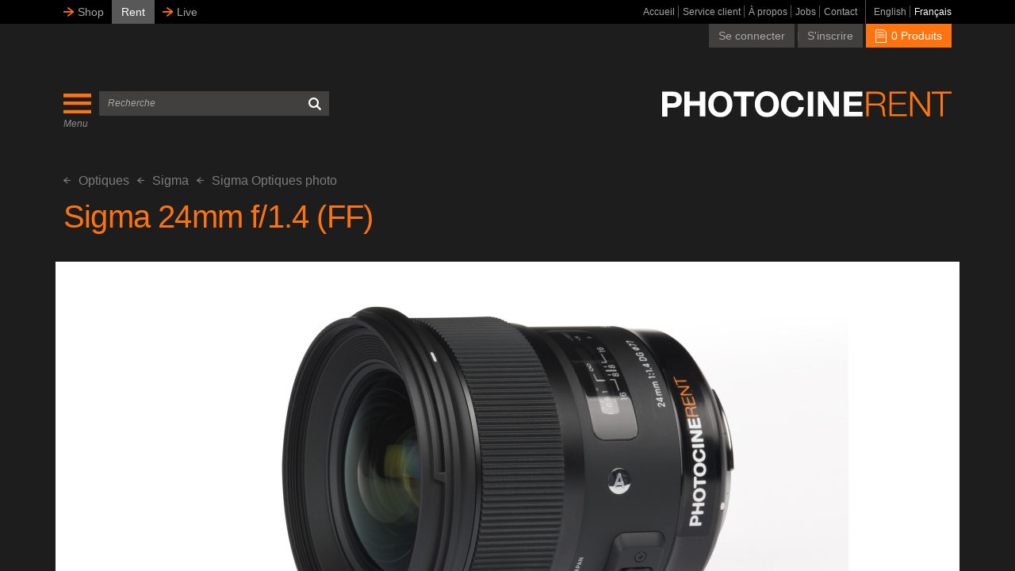

--- FILE ---
content_type: text/html; charset=UTF-8
request_url: https://photocinerent.com/fr/optiques/sigma/sigma-optiques-photo/sigma-24mm-f14-ff
body_size: 28471
content:
<!DOCTYPE html>
<html lang="fr">
<head>
    <base href="https://photocinerent.com">
    <meta charset="utf-8">

    
    <meta http-equiv="content-type" content="text/html;charset=utf-8"/>
    <meta http-equiv="X-UA-Compatible" content="IE=Edge"/>
    <meta name="viewport" content="width=device-width, initial-scale=1, maximum-scale=1, user-scalable=no"/>
    <meta http-equiv="cleartype" content="on"/>
    <meta name="csrf-token" content="P4s6keXv4sAxNoP4mRSS7Dw5fgdKmLFuZHqpKcn4">

        <title>Sigma 24mm f/1.4 (FF) | Sigma Optiques photo | PhotoCineRent</title>

            <meta name="description" content="En plein centre de Paris, d&eacute;couvrez notre large gamme de cam&eacute;ras num&eacute;riques et d&#039;optiques adapt&eacute;e &agrave; toutes vos productions audiovisuelles professionnelles."/>
    
    <link rel="shortcut icon" href="https://photocinerent.com/assets/img/favicon.png"/>

                        <meta property="og:title" content="Sigma 24mm f/1.4 (FF) | Sigma Optiques photo | PhotoCineRent"/>
        
        <meta property="og:url" content="https://photocinerent.com/fr/optiques/sigma/sigma-optiques-photo/sigma-24mm-f14-ff"/>



                    <meta property="og:description" content="Un tout nouvel objectif F1.4 dans la ligne Art. 
Une performance inédite dans sa catégorie. 
Idéal pour les vues nocturnes, en v"/>
            
    <meta property="og:type" content="website">
    <meta property="og:site_name" content="PhotoCineRent"/>
    <link rel="stylesheet" href="https://photocinerent.com/assets/css/main.min.css?ts=1608058206">
</head>
<body>

    <!-- Global site tag (gtag.js) - Google Analytics -->
    <script async src="https://www.googletagmanager.com/gtag/js?id=UA-157715832-1"></script>
    <script>
        window.dataLayer = window.dataLayer || [];
        function gtag(){dataLayer.push(arguments);}
        gtag('js', new Date());
        gtag('config', 'UA-157715832-1');
    </script>

<!-- wrapper -->
<div class="wrapper">
    <!-- pusher -->
    <div class="mp-pusher">
        <!-- mp-menu -->
<nav class="mp-menu mp-overlap hidden-sm hidden-md hidden-lg" id="mp-menu">
    <ul class="mp-menu-static js-mp-menu-calc-height">
        <em class="mp-menu-close"></em>
        <li class="mp-menu-static-item">
            <a href="https://photocinerent.com/fr" target="_self"
               title="Accueil">
                Accueil
            </a>
        </li>
        <li class="mp-menu-static-item">
            <a href="https://photocinerent.com/fr/service-client" target="_self"
               title="Service client">
                Service client
            </a>
        </li>
        <li class="mp-menu-static-item active">
            <a href="https://photocinerent.com/fr/a-propos-de-nous" target="_self"
               title="À propos">
                À propos
            </a>
        </li>

        <li class="mp-menu-static-item">
            <a href="https://photocinerent.com/fr/carrieres" target="_blank"
               title="Jobs">
                Jobs
            </a>
        </li>

        <li class="mp-menu-static-item">
            <a href="https://photocinerent.com/fr/contact" target="_self"
               title="Contact">
                Contact
            </a>
        </li>
    </ul>

    <ul class="mp-menu-dynamic">
        <div class="mp-level">
            <h2>Products</h2>
            <ul>
                                                                                                                                        <li>
                                                    <a href="#" title="Optiques">Optiques</a>
                                            </li>
                    <div class="mp-level">
                        <h2>Optiques</h2>
                                                    <ul>
                                                                                                                                                                                                                                                        <li>
                                                                                    <a href="https://photocinerent.com/fr/optiques/angenieux"
                                               title="Angenieux">
                                                Angenieux
                                            </a>
                                                                            </li>
                                    <div class="mp-level">
                                        <h2>Angenieux</h2>
                                                                                    <ul>
                                                                                                                                                                                                            <li>
                                                        <a
                                                                href="https://photocinerent.com/fr/optiques/angenieux/optimo-prime"
                                                                title="Optimo Prime"
                                                        >Optimo Prime</a>
                                                    </li>
                                                                                                                                                                                                            <li>
                                                        <a
                                                                href="https://photocinerent.com/fr/optiques/angenieux/optimo"
                                                                title="Optimo"
                                                        >Optimo</a>
                                                    </li>
                                                                                                                                                                                                            <li>
                                                        <a
                                                                href="https://photocinerent.com/fr/optiques/angenieux/optimo-anamorphic"
                                                                title="Optimo Anamorphic"
                                                        >Optimo Anamorphic</a>
                                                    </li>
                                                                                                                                                                                                            <li>
                                                        <a
                                                                href="https://photocinerent.com/fr/optiques/angenieux/type-ez"
                                                                title="Type EZ"
                                                        >Type EZ</a>
                                                    </li>
                                                                                                                                                                                                            <li>
                                                        <a
                                                                href="https://photocinerent.com/fr/optiques/angenieux/zoom-vintage"
                                                                title="Zoom Vintage"
                                                        >Zoom Vintage</a>
                                                    </li>
                                                                                            </ul>
                                                                            </div>
                                                                                                                                                                                                                                                        <li>
                                                                                    <a href="https://photocinerent.com/fr/optiques/arri"
                                               title="ARRI">
                                                ARRI
                                            </a>
                                                                            </li>
                                    <div class="mp-level">
                                        <h2>ARRI</h2>
                                                                                    <ul>
                                                                                                                                                                                                            <li>
                                                        <a
                                                                href="https://photocinerent.com/fr/optiques/arri/arri-zeiss-master-anamorphic"
                                                                title="ARRI / ZEISS - Master Anamorphic"
                                                        >ARRI / ZEISS - Master Anamorphic</a>
                                                    </li>
                                                                                                                                                                                                            <li>
                                                        <a
                                                                href="https://photocinerent.com/fr/optiques/arri/arri-zeiss-master-prime"
                                                                title="ARRI / ZEISS - Master Prime"
                                                        >ARRI / ZEISS - Master Prime</a>
                                                    </li>
                                                                                                                                                                                                            <li>
                                                        <a
                                                                href="https://photocinerent.com/fr/optiques/arri/arri-signature-prime"
                                                                title="ARRI Signature Prime"
                                                        >ARRI Signature Prime</a>
                                                    </li>
                                                                                                                                                                                                            <li>
                                                        <a
                                                                href="https://photocinerent.com/fr/optiques/arri/arri-signature-zoom"
                                                                title="ARRI Signature Zoom"
                                                        >ARRI Signature Zoom</a>
                                                    </li>
                                                                                                                                                                                                            <li>
                                                        <a
                                                                href="https://photocinerent.com/fr/optiques/arri/arri-zeiss-ultra-prime"
                                                                title="ARRI / ZEISS - Ultra Prime"
                                                        >ARRI / ZEISS - Ultra Prime</a>
                                                    </li>
                                                                                                                                                                                                            <li>
                                                        <a
                                                                href="https://photocinerent.com/fr/optiques/arri/arri-ultra-wide-zoom"
                                                                title="ARRI Ultra Wide Zoom"
                                                        >ARRI Ultra Wide Zoom</a>
                                                    </li>
                                                                                            </ul>
                                                                            </div>
                                                                                                                                                                                                                                                        <li>
                                                                                    <a href="https://photocinerent.com/fr/optiques/atlas-lens-co"
                                               title="Atlas Lens Co">
                                                Atlas Lens Co
                                            </a>
                                                                            </li>
                                    <div class="mp-level">
                                        <h2>Atlas Lens Co</h2>
                                                                                    <ul>
                                                                                                                                                                                                            <li>
                                                        <a
                                                                href="https://photocinerent.com/fr/optiques/atlas-lens-co/atlas-lens-co-orion"
                                                                title="Atlas Lens Co - Orion"
                                                        >Atlas Lens Co - Orion</a>
                                                    </li>
                                                                                            </ul>
                                                                            </div>
                                                                                                                                                                                                                                                        <li>
                                                                                    <a href="https://photocinerent.com/fr/optiques/canon"
                                               title="Canon">
                                                Canon
                                            </a>
                                                                            </li>
                                    <div class="mp-level">
                                        <h2>Canon</h2>
                                                                                    <ul>
                                                                                                                                                                                                            <li>
                                                        <a
                                                                href="https://photocinerent.com/fr/optiques/canon/canon-cn-e"
                                                                title="Canon CN-E "
                                                        >Canon CN-E </a>
                                                    </li>
                                                                                                                                                                                                            <li>
                                                        <a
                                                                href="https://photocinerent.com/fr/optiques/canon/canon-sumire-primes"
                                                                title="Canon Sumire Primes"
                                                        >Canon Sumire Primes</a>
                                                    </li>
                                                                                                                                                                                                            <li>
                                                        <a
                                                                href="https://photocinerent.com/fr/optiques/canon/canon-rf-zooms"
                                                                title="Canon RF - Zooms"
                                                        >Canon RF - Zooms</a>
                                                    </li>
                                                                                                                                                                                                            <li>
                                                        <a
                                                                href="https://photocinerent.com/fr/optiques/canon/canon-rf-focales-fixes"
                                                                title="Canon RF - Focales fixes"
                                                        >Canon RF - Focales fixes</a>
                                                    </li>
                                                                                                                                                                                                            <li>
                                                        <a
                                                                href="https://photocinerent.com/fr/optiques/canon/canon-ef-zooms"
                                                                title="Canon EF - Zooms"
                                                        >Canon EF - Zooms</a>
                                                    </li>
                                                                                                                                                                                                            <li>
                                                        <a
                                                                href="https://photocinerent.com/fr/optiques/canon/canon-ef-focales-fixes"
                                                                title="Canon EF - Focales fixes"
                                                        >Canon EF - Focales fixes</a>
                                                    </li>
                                                                                                                                                                                                            <li>
                                                        <a
                                                                href="https://photocinerent.com/fr/optiques/canon/canon-ts-e-optique-a-decentrement"
                                                                title="Canon TS-E - Optique à décentrement"
                                                        >Canon TS-E - Optique à décentrement</a>
                                                    </li>
                                                                                            </ul>
                                                                            </div>
                                                                                                                                                                                                                                                        <li>
                                                                                    <a href="https://photocinerent.com/fr/optiques/cooke"
                                               title="Cooke">
                                                Cooke
                                            </a>
                                                                            </li>
                                    <div class="mp-level">
                                        <h2>Cooke</h2>
                                                                                    <ul>
                                                                                                                                                                                                            <li>
                                                        <a
                                                                href="https://photocinerent.com/fr/optiques/cooke/cooke-anamorphici-full-frame-plus-special-flare"
                                                                title="Cooke - Anamorphic/i Full Frame Plus (Special Flare)"
                                                        >Cooke - Anamorphic/i Full Frame Plus (Special Flare)</a>
                                                    </li>
                                                                                                                                                                                                            <li>
                                                        <a
                                                                href="https://photocinerent.com/fr/optiques/cooke/cooke-anamorphici"
                                                                title="Cooke - Anamorphic/i"
                                                        >Cooke - Anamorphic/i</a>
                                                    </li>
                                                                                                                                                                                                            <li>
                                                        <a
                                                                href="https://photocinerent.com/fr/optiques/cooke/cooke-panchroi-classic-s35"
                                                                title="Cooke - Panchro/I Classic (S35)"
                                                        >Cooke - Panchro/I Classic (S35)</a>
                                                    </li>
                                                                                                                                                                                                            <li>
                                                        <a
                                                                href="https://photocinerent.com/fr/optiques/cooke/cooke-panchroi-classic-full-frame"
                                                                title="Cooke - Panchro/i Classic FULL FRAME"
                                                        >Cooke - Panchro/i Classic FULL FRAME</a>
                                                    </li>
                                                                                                                                                                                                            <li>
                                                        <a
                                                                href="https://photocinerent.com/fr/optiques/cooke/cooke-s5i"
                                                                title="Cooke - S5/i"
                                                        >Cooke - S5/i</a>
                                                    </li>
                                                                                                                                                                                                            <li>
                                                        <a
                                                                href="https://photocinerent.com/fr/optiques/cooke/cooke-s4i"
                                                                title="Cooke - S4/i"
                                                        >Cooke - S4/i</a>
                                                    </li>
                                                                                                                                                                                                            <li>
                                                        <a
                                                                href="https://photocinerent.com/fr/optiques/cooke/cooke-mini-s4i"
                                                                title="Cooke - Mini S4/i"
                                                        >Cooke - Mini S4/i</a>
                                                    </li>
                                                                                                                                                                                                            <li>
                                                        <a
                                                                href="https://photocinerent.com/fr/optiques/cooke/cooke-s7i"
                                                                title="Cooke - S7/i"
                                                        >Cooke - S7/i</a>
                                                    </li>
                                                                                                                                                                                                            <li>
                                                        <a
                                                                href="https://photocinerent.com/fr/optiques/cooke/cooke-s2s3-speed-panchro"
                                                                title="Cooke - S2/S3 Speed Panchro"
                                                        >Cooke - S2/S3 Speed Panchro</a>
                                                    </li>
                                                                                                                                                                                                            <li>
                                                        <a
                                                                href="https://photocinerent.com/fr/optiques/cooke/cooke-sp3-full-frame"
                                                                title="Cooke - SP3 Full Frame"
                                                        >Cooke - SP3 Full Frame</a>
                                                    </li>
                                                                                                                                                                                                            <li>
                                                        <a
                                                                href="https://photocinerent.com/fr/optiques/cooke/cooke-vintage"
                                                                title="Cooke - Vintage"
                                                        >Cooke - Vintage</a>
                                                    </li>
                                                                                            </ul>
                                                                            </div>
                                                                                                                                                                                                                                                        <li>
                                                                                    <a href="https://photocinerent.com/fr/optiques/dzo"
                                               title="DZO">
                                                DZO
                                            </a>
                                                                            </li>
                                    <div class="mp-level">
                                        <h2>DZO</h2>
                                                                                    <ul>
                                                                                                                                                                                                            <li>
                                                        <a
                                                                href="https://photocinerent.com/fr/optiques/dzo/dzo-macro"
                                                                title="DZO Macro"
                                                        >DZO Macro</a>
                                                    </li>
                                                                                            </ul>
                                                                            </div>
                                                                                                                                                                                                                                                        <li>
                                                                                    <a href="https://photocinerent.com/fr/optiques/hanse-inno-tech"
                                               title="Hanse Inno Tech ">
                                                Hanse Inno Tech 
                                            </a>
                                                                            </li>
                                    <div class="mp-level">
                                        <h2>Hanse Inno Tech </h2>
                                                                            </div>
                                                                                                                                                                                                                                                        <li>
                                                                                    <a href="https://photocinerent.com/fr/optiques/ibe-optics"
                                               title="IBE Optics">
                                                IBE Optics
                                            </a>
                                                                            </li>
                                    <div class="mp-level">
                                        <h2>IBE Optics</h2>
                                                                            </div>
                                                                                                                                                                                                                                                        <li>
                                                                                    <a href="https://photocinerent.com/fr/optiques/gecko-cam"
                                               title="Gecko Cam">
                                                Gecko Cam
                                            </a>
                                                                            </li>
                                    <div class="mp-level">
                                        <h2>Gecko Cam</h2>
                                                                            </div>
                                                                                                                                                                                                                                                        <li>
                                                                                    <a href="https://photocinerent.com/fr/optiques/fujinon"
                                               title="Fujinon">
                                                Fujinon
                                            </a>
                                                                            </li>
                                    <div class="mp-level">
                                        <h2>Fujinon</h2>
                                                                                    <ul>
                                                                                                                                                                                                            <li>
                                                        <a
                                                                href="https://photocinerent.com/fr/optiques/fujinon/fujinon-duvo-hzk"
                                                                title="Fujinon - Duvo HZK"
                                                        >Fujinon - Duvo HZK</a>
                                                    </li>
                                                                                                                                                                                                            <li>
                                                        <a
                                                                href="https://photocinerent.com/fr/optiques/fujinon/fujinon-premista"
                                                                title="Fujinon - Premista"
                                                        >Fujinon - Premista</a>
                                                    </li>
                                                                                                                                                                                                            <li>
                                                        <a
                                                                href="https://photocinerent.com/fr/optiques/fujinon/fujinon-hk-premier"
                                                                title="Fujinon - HK Premier "
                                                        >Fujinon - HK Premier </a>
                                                    </li>
                                                                                                                                                                                                            <li>
                                                        <a
                                                                href="https://photocinerent.com/fr/optiques/fujinon/fujinon-cabrio"
                                                                title="Fujinon - Cabrio "
                                                        >Fujinon - Cabrio </a>
                                                    </li>
                                                                                                                                                                                                            <li>
                                                        <a
                                                                href="https://photocinerent.com/fr/optiques/fujinon/fujinon-mk-monture-sony-e"
                                                                title="Fujinon - MK (monture Sony E)"
                                                        >Fujinon - MK (monture Sony E)</a>
                                                    </li>
                                                                                                                                                                                                            <li>
                                                        <a
                                                                href="https://photocinerent.com/fr/optiques/fujinon/fujinon-23-monture-b4"
                                                                title="Fujinon - 2/3'' (monture B4)"
                                                        >Fujinon - 2/3'' (monture B4)</a>
                                                    </li>
                                                                                                                                                                                                            <li>
                                                        <a
                                                                href="https://photocinerent.com/fr/optiques/fujinon/fujinon-gf"
                                                                title="Fujinon - GF"
                                                        >Fujinon - GF</a>
                                                    </li>
                                                                                            </ul>
                                                                            </div>
                                                                                                                                                                                                                                                        <li>
                                                                                    <a href="https://photocinerent.com/fr/optiques/laowa"
                                               title="Laowa">
                                                Laowa
                                            </a>
                                                                            </li>
                                    <div class="mp-level">
                                        <h2>Laowa</h2>
                                                                                    <ul>
                                                                                                                                                                                                            <li>
                                                        <a
                                                                href="https://photocinerent.com/fr/optiques/laowa/laowa-macro-2"
                                                                title="Laowa - Macro"
                                                        >Laowa - Macro</a>
                                                    </li>
                                                                                                                                                                                                            <li>
                                                        <a
                                                                href="https://photocinerent.com/fr/optiques/laowa/laowa-grand-angles-1"
                                                                title="Laowa - Grand angles"
                                                        >Laowa - Grand angles</a>
                                                    </li>
                                                                                                                                                                                                            <li>
                                                        <a
                                                                href="https://photocinerent.com/fr/optiques/laowa/laowa-zooms"
                                                                title="Laowa - Zooms"
                                                        >Laowa - Zooms</a>
                                                    </li>
                                                                                                                                                                                                            <li>
                                                        <a
                                                                href="https://photocinerent.com/fr/optiques/laowa/laowa-sunlight-full-frame-2x-anamorphic"
                                                                title="Laowa - Sunlight (Full Frame 2X Anamorphic)"
                                                        >Laowa - Sunlight (Full Frame 2X Anamorphic)</a>
                                                    </li>
                                                                                                                                                                                                            <li>
                                                        <a
                                                                href="https://photocinerent.com/fr/optiques/laowa/laowa-proteus-s35-2x-anamorphic"
                                                                title="Laowa - Proteus (S35 2X Anamorphic)"
                                                        >Laowa - Proteus (S35 2X Anamorphic)</a>
                                                    </li>
                                                                                                                                                                                                            <li>
                                                        <a
                                                                href="https://photocinerent.com/fr/optiques/laowa/laowa-nanomorph-s35-15x-anamorphic"
                                                                title="Laowa - Nanomorph (S35 1.5X Anamorphic)"
                                                        >Laowa - Nanomorph (S35 1.5X Anamorphic)</a>
                                                    </li>
                                                                                            </ul>
                                                                            </div>
                                                                                                                                                                                                                                                        <li>
                                                                                    <a href="https://photocinerent.com/fr/optiques/leitz-leica"
                                               title="Leitz (Leica)">
                                                Leitz (Leica)
                                            </a>
                                                                            </li>
                                    <div class="mp-level">
                                        <h2>Leitz (Leica)</h2>
                                                                                    <ul>
                                                                                                                                                                                                            <li>
                                                        <a
                                                                href="https://photocinerent.com/fr/optiques/leitz-leica/leitz-summicron-c"
                                                                title="Leitz - Summicron-C"
                                                        >Leitz - Summicron-C</a>
                                                    </li>
                                                                                                                                                                                                            <li>
                                                        <a
                                                                href="https://photocinerent.com/fr/optiques/leitz-leica/leitz-thalia"
                                                                title="Leitz - Thalia"
                                                        >Leitz - Thalia</a>
                                                    </li>
                                                                                                                                                                                                            <li>
                                                        <a
                                                                href="https://photocinerent.com/fr/optiques/leitz-leica/leitz-summilux-c"
                                                                title="Leitz - Summilux-C"
                                                        >Leitz - Summilux-C</a>
                                                    </li>
                                                                                                                                                                                                            <li>
                                                        <a
                                                                href="https://photocinerent.com/fr/optiques/leitz-leica/leitz-m-08"
                                                                title="Leitz - M 0.8"
                                                        >Leitz - M 0.8</a>
                                                    </li>
                                                                                                                                                                                                            <li>
                                                        <a
                                                                href="https://photocinerent.com/fr/optiques/leitz-leica/leitz-macrolux"
                                                                title="Leitz - Macrolux"
                                                        >Leitz - Macrolux</a>
                                                    </li>
                                                                                                                                                                                                            <li>
                                                        <a
                                                                href="https://photocinerent.com/fr/optiques/leitz-leica/leica-elmarit-r"
                                                                title="Leica Elmarit-R"
                                                        >Leica Elmarit-R</a>
                                                    </li>
                                                                                            </ul>
                                                                            </div>
                                                                                                                                                                                                                                                        <li>
                                                                                    <a href="https://photocinerent.com/fr/optiques/ps-technik"
                                               title="P+S Technik">
                                                P+S Technik
                                            </a>
                                                                            </li>
                                    <div class="mp-level">
                                        <h2>P+S Technik</h2>
                                                                                    <ul>
                                                                                                                                                                                                            <li>
                                                        <a
                                                                href="https://photocinerent.com/fr/optiques/ps-technik/technovision-15x"
                                                                title="Technovision 1.5x"
                                                        >Technovision 1.5x</a>
                                                    </li>
                                                                                                                                                                                                            <li>
                                                        <a
                                                                href="https://photocinerent.com/fr/optiques/ps-technik/evolution-2x"
                                                                title="Evolution 2x"
                                                        >Evolution 2x</a>
                                                    </li>
                                                                                            </ul>
                                                                            </div>
                                                                                                                                                                                                                                                        <li>
                                                                                    <a href="https://photocinerent.com/fr/optiques/panasonic"
                                               title="Panasonic ">
                                                Panasonic 
                                            </a>
                                                                            </li>
                                    <div class="mp-level">
                                        <h2>Panasonic </h2>
                                                                                    <ul>
                                                                                                                                                                                                            <li>
                                                        <a
                                                                href="https://photocinerent.com/fr/optiques/panasonic/micro-43"
                                                                title="Micro 4/3"
                                                        >Micro 4/3</a>
                                                    </li>
                                                                                                                                                                                                            <li>
                                                        <a
                                                                href="https://photocinerent.com/fr/optiques/panasonic/l-mount"
                                                                title="L-mount"
                                                        >L-mount</a>
                                                    </li>
                                                                                            </ul>
                                                                            </div>
                                                                                                                                                                                                                                                        <li>
                                                                                    <a href="https://photocinerent.com/fr/optiques/schneider-kreuznach"
                                               title="Schneider Kreuznach">
                                                Schneider Kreuznach
                                            </a>
                                                                            </li>
                                    <div class="mp-level">
                                        <h2>Schneider Kreuznach</h2>
                                                                                    <ul>
                                                                                                                                                                                                            <li>
                                                        <a
                                                                href="https://photocinerent.com/fr/optiques/schneider-kreuznach/cine-xenar"
                                                                title="Cine-Xenar"
                                                        >Cine-Xenar</a>
                                                    </li>
                                                                                                                                                                                                            <li>
                                                        <a
                                                                href="https://photocinerent.com/fr/optiques/schneider-kreuznach/cine-xenon"
                                                                title="Cine-Xenon"
                                                        >Cine-Xenon</a>
                                                    </li>
                                                                                            </ul>
                                                                            </div>
                                                                                                                                                                                                                                                        <li>
                                                                                    <a href="https://photocinerent.com/fr/optiques/sigma"
                                               title="Sigma">
                                                Sigma
                                            </a>
                                                                            </li>
                                    <div class="mp-level">
                                        <h2>Sigma</h2>
                                                                                    <ul>
                                                                                                                                                                                                            <li>
                                                        <a
                                                                href="https://photocinerent.com/fr/optiques/sigma/sigma-optiques-cine"
                                                                title="Sigma Optiques Cine"
                                                        >Sigma Optiques Cine</a>
                                                    </li>
                                                                                                                                                                                                            <li>
                                                        <a
                                                                href="https://photocinerent.com/fr/optiques/sigma/sigma-classic"
                                                                title="Sigma Classic"
                                                        >Sigma Classic</a>
                                                    </li>
                                                                                                                                                                                                            <li>
                                                        <a
                                                                href="https://photocinerent.com/fr/optiques/sigma/sigma-optiques-photo"
                                                                title="Sigma Optiques photo"
                                                        >Sigma Optiques photo</a>
                                                    </li>
                                                                                            </ul>
                                                                            </div>
                                                                                                                                                                                                                                                        <li>
                                                                                    <a href="https://photocinerent.com/fr/optiques/sony"
                                               title="Sony">
                                                Sony
                                            </a>
                                                                            </li>
                                    <div class="mp-level">
                                        <h2>Sony</h2>
                                                                                    <ul>
                                                                                                                                                                                                            <li>
                                                        <a
                                                                href="https://photocinerent.com/fr/optiques/sony/sony-focales-fixes"
                                                                title="Sony Focales Fixes"
                                                        >Sony Focales Fixes</a>
                                                    </li>
                                                                                                                                                                                                            <li>
                                                        <a
                                                                href="https://photocinerent.com/fr/optiques/sony/sony-zooms"
                                                                title="Sony Zooms"
                                                        >Sony Zooms</a>
                                                    </li>
                                                                                            </ul>
                                                                            </div>
                                                                                                                                                                                                                                                        <li>
                                                                                    <a href="https://photocinerent.com/fr/optiques/tamron"
                                               title="Tamron">
                                                Tamron
                                            </a>
                                                                            </li>
                                    <div class="mp-level">
                                        <h2>Tamron</h2>
                                                                            </div>
                                                                                                                                                                                                                                                        <li>
                                                                                    <a href="https://photocinerent.com/fr/optiques/tribe7"
                                               title="Tribe7">
                                                Tribe7
                                            </a>
                                                                            </li>
                                    <div class="mp-level">
                                        <h2>Tribe7</h2>
                                                                            </div>
                                                                                                                                                                                                                                                        <li>
                                                                                    <a href="https://photocinerent.com/fr/optiques/tokina"
                                               title="Tokina">
                                                Tokina
                                            </a>
                                                                            </li>
                                    <div class="mp-level">
                                        <h2>Tokina</h2>
                                                                            </div>
                                                                                                                                                                                                                                                        <li>
                                                                                    <a href="https://photocinerent.com/fr/optiques/voigtlander"
                                               title="Voigtländer">
                                                Voigtländer
                                            </a>
                                                                            </li>
                                    <div class="mp-level">
                                        <h2>Voigtländer</h2>
                                                                                    <ul>
                                                                                                                                                                                                            <li>
                                                        <a
                                                                href="https://photocinerent.com/fr/optiques/voigtlander/micro-43"
                                                                title="Micro 4/3"
                                                        >Micro 4/3</a>
                                                    </li>
                                                                                            </ul>
                                                                            </div>
                                                                                                                                                                                                                                                        <li>
                                                                                    <a href="https://photocinerent.com/fr/optiques/xeen"
                                               title="Xeen">
                                                Xeen
                                            </a>
                                                                            </li>
                                    <div class="mp-level">
                                        <h2>Xeen</h2>
                                                                            </div>
                                                                                                                                                                                                                                                        <li>
                                                                                    <a href="https://photocinerent.com/fr/optiques/zeiss"
                                               title="ZEISS">
                                                ZEISS
                                            </a>
                                                                            </li>
                                    <div class="mp-level">
                                        <h2>ZEISS</h2>
                                                                                    <ul>
                                                                                                                                                                                                            <li>
                                                        <a
                                                                href="https://photocinerent.com/fr/optiques/zeiss/zeiss-supreme-prime-radiance"
                                                                title="ZEISS - Supreme Prime Radiance"
                                                        >ZEISS - Supreme Prime Radiance</a>
                                                    </li>
                                                                                                                                                                                                            <li>
                                                        <a
                                                                href="https://photocinerent.com/fr/optiques/zeiss/zeiss-optiques-zoom"
                                                                title="ZEISS - Optiques Zoom"
                                                        >ZEISS - Optiques Zoom</a>
                                                    </li>
                                                                                                                                                                                                            <li>
                                                        <a
                                                                href="https://photocinerent.com/fr/optiques/zeiss/zeiss-supreme-prime"
                                                                title="ZEISS - Supreme Prime"
                                                        >ZEISS - Supreme Prime</a>
                                                    </li>
                                                                                                                                                                                                            <li>
                                                        <a
                                                                href="https://photocinerent.com/fr/optiques/zeiss/zeiss-compact-prime-cp2cp3"
                                                                title="ZEISS - Compact Prime CP.2/CP.3"
                                                        >ZEISS - Compact Prime CP.2/CP.3</a>
                                                    </li>
                                                                                                                                                                                                            <li>
                                                        <a
                                                                href="https://photocinerent.com/fr/optiques/zeiss/zeiss-nano-prime"
                                                                title="ZEISS - Nano Prime"
                                                        >ZEISS - Nano Prime</a>
                                                    </li>
                                                                                                                                                                                                            <li>
                                                        <a
                                                                href="https://photocinerent.com/fr/optiques/zeiss/zeiss-optiques-photo-monture-ef"
                                                                title="ZEISS - Optiques Photo (monture EF)"
                                                        >ZEISS - Optiques Photo (monture EF)</a>
                                                    </li>
                                                                                                                                                                                                            <li>
                                                        <a
                                                                href="https://photocinerent.com/fr/optiques/zeiss/arri-zeiss-master-anamorphic"
                                                                title="ARRI / ZEISS - Master Anamorphic"
                                                        >ARRI / ZEISS - Master Anamorphic</a>
                                                    </li>
                                                                                                                                                                                                            <li>
                                                        <a
                                                                href="https://photocinerent.com/fr/optiques/zeiss/arri-zeiss-master-prime"
                                                                title="ARRI / ZEISS - Master Prime"
                                                        >ARRI / ZEISS - Master Prime</a>
                                                    </li>
                                                                                                                                                                                                            <li>
                                                        <a
                                                                href="https://photocinerent.com/fr/optiques/zeiss/arri-zeiss-ultra-prime"
                                                                title="ARRI / ZEISS - Ultra Prime"
                                                        >ARRI / ZEISS - Ultra Prime</a>
                                                    </li>
                                                                                                                                                                                                            <li>
                                                        <a
                                                                href="https://photocinerent.com/fr/optiques/zeiss/zeiss-super-speed-standard-speed-vintage"
                                                                title="ZEISS - Super Speed / Standard Speed (Vintage)"
                                                        >ZEISS - Super Speed / Standard Speed (Vintage)</a>
                                                    </li>
                                                                                            </ul>
                                                                            </div>
                                                                                                                                                                                                                                                        <li>
                                                                                    <a href="https://photocinerent.com/fr/optiques/optiques-specialisees"
                                               title="Optiques spécialisées ">
                                                Optiques spécialisées 
                                            </a>
                                                                            </li>
                                    <div class="mp-level">
                                        <h2>Optiques spécialisées </h2>
                                                                                    <ul>
                                                                                                                                                                                                            <li>
                                                        <a
                                                                href="https://photocinerent.com/fr/optiques/optiques-specialisees/canon"
                                                                title="Canon"
                                                        >Canon</a>
                                                    </li>
                                                                                                                                                                                                            <li>
                                                        <a
                                                                href="https://photocinerent.com/fr/optiques/optiques-specialisees/dzo"
                                                                title="DZO"
                                                        >DZO</a>
                                                    </li>
                                                                                                                                                                                                            <li>
                                                        <a
                                                                href="https://photocinerent.com/fr/optiques/optiques-specialisees/entaniya"
                                                                title="Entaniya"
                                                        >Entaniya</a>
                                                    </li>
                                                                                                                                                                                                            <li>
                                                        <a
                                                                href="https://photocinerent.com/fr/optiques/optiques-specialisees/innovision"
                                                                title="Innovision"
                                                        >Innovision</a>
                                                    </li>
                                                                                                                                                                                                            <li>
                                                        <a
                                                                href="https://photocinerent.com/fr/optiques/optiques-specialisees/infinity"
                                                                title="Infinity"
                                                        >Infinity</a>
                                                    </li>
                                                                                                                                                                                                            <li>
                                                        <a
                                                                href="https://photocinerent.com/fr/optiques/optiques-specialisees/lensbaby"
                                                                title="Lensbaby"
                                                        >Lensbaby</a>
                                                    </li>
                                                                                                                                                                                                            <li>
                                                        <a
                                                                href="https://photocinerent.com/fr/optiques/optiques-specialisees/laowa"
                                                                title="Laowa"
                                                        >Laowa</a>
                                                    </li>
                                                                                                                                                                                                            <li>
                                                        <a
                                                                href="https://photocinerent.com/fr/optiques/optiques-specialisees/nikon"
                                                                title="Nikon"
                                                        >Nikon</a>
                                                    </li>
                                                                                                                                                                                                            <li>
                                                        <a
                                                                href="https://photocinerent.com/fr/optiques/optiques-specialisees/oppenheimer"
                                                                title="Oppenheimer"
                                                        >Oppenheimer</a>
                                                    </li>
                                                                                                                                                                                                            <li>
                                                        <a
                                                                href="https://photocinerent.com/fr/optiques/optiques-specialisees/ps-technik"
                                                                title="P+S Technik"
                                                        >P+S Technik</a>
                                                    </li>
                                                                                            </ul>
                                                                            </div>
                                                                                                                                                                                                                                                        <li>
                                                                                    <a href="https://photocinerent.com/fr/optiques/adaptateurs-optiques"
                                               title="Adaptateurs Optiques">
                                                Adaptateurs Optiques
                                            </a>
                                                                            </li>
                                    <div class="mp-level">
                                        <h2>Adaptateurs Optiques</h2>
                                                                                    <ul>
                                                                                                                                                                                                            <li>
                                                        <a
                                                                href="https://photocinerent.com/fr/optiques/adaptateurs-optiques/angenieux"
                                                                title="Angénieux"
                                                        >Angénieux</a>
                                                    </li>
                                                                                                                                                                                                            <li>
                                                        <a
                                                                href="https://photocinerent.com/fr/optiques/adaptateurs-optiques/canon"
                                                                title="Canon"
                                                        >Canon</a>
                                                    </li>
                                                                                                                                                                                                            <li>
                                                        <a
                                                                href="https://photocinerent.com/fr/optiques/adaptateurs-optiques/denz"
                                                                title="Denz"
                                                        >Denz</a>
                                                    </li>
                                                                                                                                                                                                            <li>
                                                        <a
                                                                href="https://photocinerent.com/fr/optiques/adaptateurs-optiques/lockcircle"
                                                                title="LockCircle"
                                                        >LockCircle</a>
                                                    </li>
                                                                                                                                                                                                            <li>
                                                        <a
                                                                href="https://photocinerent.com/fr/optiques/adaptateurs-optiques/century"
                                                                title="Century"
                                                        >Century</a>
                                                    </li>
                                                                                                                                                                                                            <li>
                                                        <a
                                                                href="https://photocinerent.com/fr/optiques/adaptateurs-optiques/ibe-optics"
                                                                title="IBE Optics "
                                                        >IBE Optics </a>
                                                    </li>
                                                                                                                                                                                                            <li>
                                                        <a
                                                                href="https://photocinerent.com/fr/optiques/adaptateurs-optiques/gecko-cam"
                                                                title="Gecko-Cam"
                                                        >Gecko-Cam</a>
                                                    </li>
                                                                                                                                                                                                            <li>
                                                        <a
                                                                href="https://photocinerent.com/fr/optiques/adaptateurs-optiques/metabones"
                                                                title="Metabones"
                                                        >Metabones</a>
                                                    </li>
                                                                                                                                                                                                            <li>
                                                        <a
                                                                href="https://photocinerent.com/fr/optiques/adaptateurs-optiques/ps-technik"
                                                                title="P+S Technik"
                                                        >P+S Technik</a>
                                                    </li>
                                                                                                                                                                                                            <li>
                                                        <a
                                                                href="https://photocinerent.com/fr/optiques/adaptateurs-optiques/sony"
                                                                title="Sony"
                                                        >Sony</a>
                                                    </li>
                                                                                            </ul>
                                                                            </div>
                                                            </ul>
                                            </div>
                                                                                                                                        <li>
                                                    <a href="#" title="Caméras">Caméras</a>
                                            </li>
                    <div class="mp-level">
                        <h2>Caméras</h2>
                                                    <ul>
                                                                                                                                                                                                                                                        <li>
                                                                                    <a href="https://photocinerent.com/fr/cameras/arri"
                                               title="ARRI">
                                                ARRI
                                            </a>
                                                                            </li>
                                    <div class="mp-level">
                                        <h2>ARRI</h2>
                                                                            </div>
                                                                                                                                                                                                                                                        <li>
                                                                                    <a href="https://photocinerent.com/fr/cameras/blackmagic"
                                               title="BLACKMAGIC">
                                                BLACKMAGIC
                                            </a>
                                                                            </li>
                                    <div class="mp-level">
                                        <h2>BLACKMAGIC</h2>
                                                                            </div>
                                                                                                                                                                                                                                                        <li>
                                                                                    <a href="https://photocinerent.com/fr/cameras/canon"
                                               title="CANON">
                                                CANON
                                            </a>
                                                                            </li>
                                    <div class="mp-level">
                                        <h2>CANON</h2>
                                                                            </div>
                                                                                                                                                                                                                                                        <li>
                                                                                    <a href="https://photocinerent.com/fr/cameras/dji"
                                               title="DJI">
                                                DJI
                                            </a>
                                                                            </li>
                                    <div class="mp-level">
                                        <h2>DJI</h2>
                                                                            </div>
                                                                                                                                                                                                                                                        <li>
                                                                                    <a href="https://photocinerent.com/fr/cameras/fuji"
                                               title="FUJI">
                                                FUJI
                                            </a>
                                                                            </li>
                                    <div class="mp-level">
                                        <h2>FUJI</h2>
                                                                            </div>
                                                                                                                                                                                                                                                        <li>
                                                                                    <a href="https://photocinerent.com/fr/cameras/gopro"
                                               title="GOPRO">
                                                GOPRO
                                            </a>
                                                                            </li>
                                    <div class="mp-level">
                                        <h2>GOPRO</h2>
                                                                            </div>
                                                                                                                                                                                                                                                        <li>
                                                                                    <a href="https://photocinerent.com/fr/cameras/panasonic"
                                               title="PANASONIC">
                                                PANASONIC
                                            </a>
                                                                            </li>
                                    <div class="mp-level">
                                        <h2>PANASONIC</h2>
                                                                            </div>
                                                                                                                                                                                                                                                        <li>
                                                                                    <a href="https://photocinerent.com/fr/cameras/phantom-highspeed"
                                               title="PHANTOM Highspeed">
                                                PHANTOM Highspeed
                                            </a>
                                                                            </li>
                                    <div class="mp-level">
                                        <h2>PHANTOM Highspeed</h2>
                                                                            </div>
                                                                                                                                                                                                                                                        <li>
                                                                                    <a href="https://photocinerent.com/fr/cameras/red"
                                               title="RED ">
                                                RED 
                                            </a>
                                                                            </li>
                                    <div class="mp-level">
                                        <h2>RED </h2>
                                                                            </div>
                                                                                                                                                                                                                                                        <li>
                                                                                    <a href="https://photocinerent.com/fr/cameras/sony"
                                               title="SONY">
                                                SONY
                                            </a>
                                                                            </li>
                                    <div class="mp-level">
                                        <h2>SONY</h2>
                                                                            </div>
                                                            </ul>
                                            </div>
                                                                                                                                        <li>
                                                    <a href="#" title="Accessoires">Accessoires</a>
                                            </li>
                    <div class="mp-level">
                        <h2>Accessoires</h2>
                                                    <ul>
                                                                                                                                                                                                                                                        <li>
                                                                                    <a href="https://photocinerent.com/fr/accessoires/electronic-lens-control"
                                               title="Electronic Lens Control">
                                                Electronic Lens Control
                                            </a>
                                                                            </li>
                                    <div class="mp-level">
                                        <h2>Electronic Lens Control</h2>
                                                                                    <ul>
                                                                                                                                                                                                            <li>
                                                        <a
                                                                href="https://photocinerent.com/fr/accessoires/electronic-lens-control/arri-controle-de-point"
                                                                title="ARRI Contrôle de point "
                                                        >ARRI Contrôle de point </a>
                                                    </li>
                                                                                                                                                                                                            <li>
                                                        <a
                                                                href="https://photocinerent.com/fr/accessoires/electronic-lens-control/arricmotion-active-lens-motor-system"
                                                                title="ARRI/CMotion Active Lens Motor System"
                                                        >ARRI/CMotion Active Lens Motor System</a>
                                                    </li>
                                                                                                                                                                                                            <li>
                                                        <a
                                                                href="https://photocinerent.com/fr/accessoires/electronic-lens-control/cmotion-broadcast-lens-control"
                                                                title="cMotion Broadcast Lens Control"
                                                        >cMotion Broadcast Lens Control</a>
                                                    </li>
                                                                                                                                                                                                            <li>
                                                        <a
                                                                href="https://photocinerent.com/fr/accessoires/electronic-lens-control/cmotion-cpro-active-lens-motor-system"
                                                                title="CMotion cPRO Active Lens Motor System"
                                                        >CMotion cPRO Active Lens Motor System</a>
                                                    </li>
                                                                                                                                                                                                            <li>
                                                        <a
                                                                href="https://photocinerent.com/fr/accessoires/electronic-lens-control/preston"
                                                                title="Preston"
                                                        >Preston</a>
                                                    </li>
                                                                                                                                                                                                            <li>
                                                        <a
                                                                href="https://photocinerent.com/fr/accessoires/electronic-lens-control/ultrasonic-focus-assist"
                                                                title="Ultrasonic Focus Assist"
                                                        >Ultrasonic Focus Assist</a>
                                                    </li>
                                                                                            </ul>
                                                                            </div>
                                                                                                                                                                                                                                                        <li>
                                                                                    <a href="https://photocinerent.com/fr/accessoires/follow-focus"
                                               title="Follow Focus  ">
                                                Follow Focus  
                                            </a>
                                                                            </li>
                                    <div class="mp-level">
                                        <h2>Follow Focus  </h2>
                                                                                    <ul>
                                                                                                                                                                                                            <li>
                                                        <a
                                                                href="https://photocinerent.com/fr/accessoires/follow-focus/arri"
                                                                title="ARRI"
                                                        >ARRI</a>
                                                    </li>
                                                                                                                                                                                                            <li>
                                                        <a
                                                                href="https://photocinerent.com/fr/accessoires/follow-focus/canon"
                                                                title="Canon"
                                                        >Canon</a>
                                                    </li>
                                                                                                                                                                                                            <li>
                                                        <a
                                                                href="https://photocinerent.com/fr/accessoires/follow-focus/oconnor"
                                                                title="OConnor"
                                                        >OConnor</a>
                                                    </li>
                                                                                                                                                                                                            <li>
                                                        <a
                                                                href="https://photocinerent.com/fr/accessoires/follow-focus/denz"
                                                                title="Denz"
                                                        >Denz</a>
                                                    </li>
                                                                                            </ul>
                                                                            </div>
                                                                                                                                                                                                                                                        <li>
                                                                                    <a href="https://photocinerent.com/fr/accessoires/alimentation-batteries"
                                               title="Alimentation / Batteries">
                                                Alimentation / Batteries
                                            </a>
                                                                            </li>
                                    <div class="mp-level">
                                        <h2>Alimentation / Batteries</h2>
                                                                                    <ul>
                                                                                                                                                                                                            <li>
                                                        <a
                                                                href="https://photocinerent.com/fr/accessoires/alimentation-batteries/anton-bauer"
                                                                title="Anton Bauer"
                                                        >Anton Bauer</a>
                                                    </li>
                                                                                                                                                                                                            <li>
                                                        <a
                                                                href="https://photocinerent.com/fr/accessoires/alimentation-batteries/canon"
                                                                title="Canon"
                                                        >Canon</a>
                                                    </li>
                                                                                                                                                                                                            <li>
                                                        <a
                                                                href="https://photocinerent.com/fr/accessoires/alimentation-batteries/bebob"
                                                                title="Bebob"
                                                        >Bebob</a>
                                                    </li>
                                                                                                                                                                                                            <li>
                                                        <a
                                                                href="https://photocinerent.com/fr/accessoires/alimentation-batteries/axcom"
                                                                title="Axcom"
                                                        >Axcom</a>
                                                    </li>
                                                                                                                                                                                                            <li>
                                                        <a
                                                                href="https://photocinerent.com/fr/accessoires/alimentation-batteries/honda"
                                                                title="Honda"
                                                        >Honda</a>
                                                    </li>
                                                                                                                                                                                                            <li>
                                                        <a
                                                                href="https://photocinerent.com/fr/accessoires/alimentation-batteries/nikon"
                                                                title="Nikon"
                                                        >Nikon</a>
                                                    </li>
                                                                                                                                                                                                            <li>
                                                        <a
                                                                href="https://photocinerent.com/fr/accessoires/alimentation-batteries/panasonic"
                                                                title="Panasonic"
                                                        >Panasonic</a>
                                                    </li>
                                                                                                                                                                                                            <li>
                                                        <a
                                                                href="https://photocinerent.com/fr/accessoires/alimentation-batteries/pess-energy"
                                                                title="Pess Energy"
                                                        >Pess Energy</a>
                                                    </li>
                                                                                                                                                                                                            <li>
                                                        <a
                                                                href="https://photocinerent.com/fr/accessoires/alimentation-batteries/red"
                                                                title="Red"
                                                        >Red</a>
                                                    </li>
                                                                                                                                                                                                            <li>
                                                        <a
                                                                href="https://photocinerent.com/fr/accessoires/alimentation-batteries/sony"
                                                                title="Sony"
                                                        >Sony</a>
                                                    </li>
                                                                                                                                                                                                            <li>
                                                        <a
                                                                href="https://photocinerent.com/fr/accessoires/alimentation-batteries/swit"
                                                                title="Swit"
                                                        >Swit</a>
                                                    </li>
                                                                                                                                                                                                            <li>
                                                        <a
                                                                href="https://photocinerent.com/fr/accessoires/alimentation-batteries/switronix"
                                                                title="Switronix"
                                                        >Switronix</a>
                                                    </li>
                                                                                            </ul>
                                                                            </div>
                                                                                                                                                                                                                                                        <li>
                                                                                    <a href="https://photocinerent.com/fr/accessoires/media-cartes-memoire"
                                               title="Média / Cartes Mémoire">
                                                Média / Cartes Mémoire
                                            </a>
                                                                            </li>
                                    <div class="mp-level">
                                        <h2>Média / Cartes Mémoire</h2>
                                                                                    <ul>
                                                                                                                                                                                                            <li>
                                                        <a
                                                                href="https://photocinerent.com/fr/accessoires/media-cartes-memoire/cfast"
                                                                title="CFast"
                                                        >CFast</a>
                                                    </li>
                                                                                                                                                                                                            <li>
                                                        <a
                                                                href="https://photocinerent.com/fr/accessoires/media-cartes-memoire/redmag"
                                                                title="Redmag"
                                                        >Redmag</a>
                                                    </li>
                                                                                                                                                                                                            <li>
                                                        <a
                                                                href="https://photocinerent.com/fr/accessoires/media-cartes-memoire/cineflash-cinemag"
                                                                title="CineFlash / CineMag"
                                                        >CineFlash / CineMag</a>
                                                    </li>
                                                                                                                                                                                                            <li>
                                                        <a
                                                                href="https://photocinerent.com/fr/accessoires/media-cartes-memoire/codex"
                                                                title="Codex"
                                                        >Codex</a>
                                                    </li>
                                                                                                                                                                                                            <li>
                                                        <a
                                                                href="https://photocinerent.com/fr/accessoires/media-cartes-memoire/cf-express-xqd"
                                                                title="CF Express / XQD"
                                                        >CF Express / XQD</a>
                                                    </li>
                                                                                                                                                                                                            <li>
                                                        <a
                                                                href="https://photocinerent.com/fr/accessoires/media-cartes-memoire/sd"
                                                                title="SD"
                                                        >SD</a>
                                                    </li>
                                                                                                                                                                                                            <li>
                                                        <a
                                                                href="https://photocinerent.com/fr/accessoires/media-cartes-memoire/compact-flash"
                                                                title="Compact Flash"
                                                        >Compact Flash</a>
                                                    </li>
                                                                                                                                                                                                            <li>
                                                        <a
                                                                href="https://photocinerent.com/fr/accessoires/media-cartes-memoire/micro-sd"
                                                                title="Micro SD"
                                                        >Micro SD</a>
                                                    </li>
                                                                                                                                                                                                            <li>
                                                        <a
                                                                href="https://photocinerent.com/fr/accessoires/media-cartes-memoire/sony"
                                                                title="Sony"
                                                        >Sony</a>
                                                    </li>
                                                                                                                                                                                                            <li>
                                                        <a
                                                                href="https://photocinerent.com/fr/accessoires/media-cartes-memoire/ssd"
                                                                title="SSD"
                                                        >SSD</a>
                                                    </li>
                                                                                            </ul>
                                                                            </div>
                                                                                                                                                                                                                                                        <li>
                                                                                    <a href="https://photocinerent.com/fr/accessoires/accessoires-camera"
                                               title="Accessoires Caméra ">
                                                Accessoires Caméra 
                                            </a>
                                                                            </li>
                                    <div class="mp-level">
                                        <h2>Accessoires Caméra </h2>
                                                                                    <ul>
                                                                                                                                                                                                            <li>
                                                        <a
                                                                href="https://photocinerent.com/fr/accessoires/accessoires-camera/mattebox"
                                                                title="Mattebox "
                                                        >Mattebox </a>
                                                    </li>
                                                                                                                                                                                                            <li>
                                                        <a
                                                                href="https://photocinerent.com/fr/accessoires/accessoires-camera/sprayoff"
                                                                title="Sprayoff"
                                                        >Sprayoff</a>
                                                    </li>
                                                                                                                                                                                                            <li>
                                                        <a
                                                                href="https://photocinerent.com/fr/accessoires/accessoires-camera/poignees-epaulieres"
                                                                title="Poignées & Epaulières"
                                                        >Poignées & Epaulières</a>
                                                    </li>
                                                                                                                                                                                                            <li>
                                                        <a
                                                                href="https://photocinerent.com/fr/accessoires/accessoires-camera/baseplates-et-accessoires"
                                                                title="Baseplates et Accessoires"
                                                        >Baseplates et Accessoires</a>
                                                    </li>
                                                                                                                                                                                                            <li>
                                                        <a
                                                                href="https://photocinerent.com/fr/accessoires/accessoires-camera/bras-magiques"
                                                                title="Bras magiques"
                                                        >Bras magiques</a>
                                                    </li>
                                                                                                                                                                                                            <li>
                                                        <a
                                                                href="https://photocinerent.com/fr/accessoires/accessoires-camera/viewfinder-for-anamorphic-or-spherical-lenses"
                                                                title="Viewfinder for Anamorphic or Spherical Lenses"
                                                        >Viewfinder for Anamorphic or Spherical Lenses</a>
                                                    </li>
                                                                                            </ul>
                                                                            </div>
                                                                                                                                                                                                                                                        <li>
                                                                                    <a href="https://photocinerent.com/fr/accessoires/steadicam-stabilisateurs"
                                               title="Steadicam / Stabilisateurs">
                                                Steadicam / Stabilisateurs
                                            </a>
                                                                            </li>
                                    <div class="mp-level">
                                        <h2>Steadicam / Stabilisateurs</h2>
                                                                                    <ul>
                                                                                                                                                                                                            <li>
                                                        <a
                                                                href="https://photocinerent.com/fr/accessoires/steadicam-stabilisateurs/arri"
                                                                title="ARRI"
                                                        >ARRI</a>
                                                    </li>
                                                                                                                                                                                                            <li>
                                                        <a
                                                                href="https://photocinerent.com/fr/accessoires/steadicam-stabilisateurs/freefly-systems"
                                                                title="Freefly Systems"
                                                        >Freefly Systems</a>
                                                    </li>
                                                                                                                                                                                                            <li>
                                                        <a
                                                                href="https://photocinerent.com/fr/accessoires/steadicam-stabilisateurs/dji"
                                                                title="DJI"
                                                        >DJI</a>
                                                    </li>
                                                                                                                                                                                                            <li>
                                                        <a
                                                                href="https://photocinerent.com/fr/accessoires/steadicam-stabilisateurs/easyrig"
                                                                title="EasyRig"
                                                        >EasyRig</a>
                                                    </li>
                                                                                                                                                                                                            <li>
                                                        <a
                                                                href="https://photocinerent.com/fr/accessoires/steadicam-stabilisateurs/ready-rig"
                                                                title="Ready Rig"
                                                        >Ready Rig</a>
                                                    </li>
                                                                                                                                                                                                            <li>
                                                        <a
                                                                href="https://photocinerent.com/fr/accessoires/steadicam-stabilisateurs/glidecam"
                                                                title="Glidecam"
                                                        >Glidecam</a>
                                                    </li>
                                                                                                                                                                                                            <li>
                                                        <a
                                                                href="https://photocinerent.com/fr/accessoires/steadicam-stabilisateurs/la-bouee"
                                                                title="La Bouée"
                                                        >La Bouée</a>
                                                    </li>
                                                                                                                                                                                                            <li>
                                                        <a
                                                                href="https://photocinerent.com/fr/accessoires/steadicam-stabilisateurs/zhiyun"
                                                                title="Zhiyun"
                                                        >Zhiyun</a>
                                                    </li>
                                                                                                                                                                                                            <li>
                                                        <a
                                                                href="https://photocinerent.com/fr/accessoires/steadicam-stabilisateurs/snorricam"
                                                                title="Snorricam"
                                                        >Snorricam</a>
                                                    </li>
                                                                                                                                                                                                            <li>
                                                        <a
                                                                href="https://photocinerent.com/fr/accessoires/steadicam-stabilisateurs/tilta"
                                                                title="Tilta"
                                                        >Tilta</a>
                                                    </li>
                                                                                                                                                                                                            <li>
                                                        <a
                                                                href="https://photocinerent.com/fr/accessoires/steadicam-stabilisateurs/casque-pov"
                                                                title="Casque POV"
                                                        >Casque POV</a>
                                                    </li>
                                                                                            </ul>
                                                                            </div>
                                                                                                                                                                                                                                                        <li>
                                                                                    <a href="https://photocinerent.com/fr/accessoires/moniteurs-viseurs"
                                               title="Moniteurs / Viseurs">
                                                Moniteurs / Viseurs
                                            </a>
                                                                            </li>
                                    <div class="mp-level">
                                        <h2>Moniteurs / Viseurs</h2>
                                                                                    <ul>
                                                                                                                                                                                                            <li>
                                                        <a
                                                                href="https://photocinerent.com/fr/accessoires/moniteursviseurs/small-hd"
                                                                title="Small HD"
                                                        >Small HD</a>
                                                    </li>
                                                                                                                                                                                                            <li>
                                                        <a
                                                                href="https://photocinerent.com/fr/accessoires/moniteursviseurs/sony"
                                                                title="Sony"
                                                        >Sony</a>
                                                    </li>
                                                                                                                                                                                                            <li>
                                                        <a
                                                                href="https://photocinerent.com/fr/accessoires/moniteursviseurs/tvlogic"
                                                                title="TVLogic"
                                                        >TVLogic</a>
                                                    </li>
                                                                                                                                                                                                            <li>
                                                        <a
                                                                href="https://photocinerent.com/fr/accessoires/moniteursviseurs/atomos"
                                                                title="Atomos"
                                                        >Atomos</a>
                                                    </li>
                                                                                                                                                                                                            <li>
                                                        <a
                                                                href="https://photocinerent.com/fr/accessoires/moniteursviseurs/astro"
                                                                title="Astro"
                                                        >Astro</a>
                                                    </li>
                                                                                                                                                                                                            <li>
                                                        <a
                                                                href="https://photocinerent.com/fr/accessoires/moniteursviseurs/blackmagic"
                                                                title="Blackmagic"
                                                        >Blackmagic</a>
                                                    </li>
                                                                                                                                                                                                            <li>
                                                        <a
                                                                href="https://photocinerent.com/fr/accessoires/moniteursviseurs/panasonic"
                                                                title="Panasonic"
                                                        >Panasonic</a>
                                                    </li>
                                                                                                                                                                                                            <li>
                                                        <a
                                                                href="https://photocinerent.com/fr/accessoires/moniteurs-viseurs/telestream"
                                                                title="Telestream"
                                                        >Telestream</a>
                                                    </li>
                                                                                                                                                                                                            <li>
                                                        <a
                                                                href="https://photocinerent.com/fr/accessoires/moniteurs-viseurs/transvideo"
                                                                title="Transvideo"
                                                        >Transvideo</a>
                                                    </li>
                                                                                                                                                                                                            <li>
                                                        <a
                                                                href="https://photocinerent.com/fr/accessoires/moniteurs-viseurs/zacuto"
                                                                title="Zacuto"
                                                        >Zacuto</a>
                                                    </li>
                                                                                            </ul>
                                                                            </div>
                                                                                                                                                                                                                                                        <li>
                                                                                    <a href="https://photocinerent.com/fr/accessoires/video-hf"
                                               title="Vidéo HF">
                                                Vidéo HF
                                            </a>
                                                                            </li>
                                    <div class="mp-level">
                                        <h2>Vidéo HF</h2>
                                                                                    <ul>
                                                                                                                                                                                                            <li>
                                                        <a
                                                                href="https://photocinerent.com/fr/accessories/wireless-video/abonair"
                                                                title="ABONAIR"
                                                        >ABONAIR</a>
                                                    </li>
                                                                                                                                                                                                            <li>
                                                        <a
                                                                href="https://photocinerent.com/fr/accessoires/video-hf/transvideo"
                                                                title="Transvideo"
                                                        >Transvideo</a>
                                                    </li>
                                                                                                                                                                                                            <li>
                                                        <a
                                                                href="https://photocinerent.com/fr/accessoires/video-hf/arri"
                                                                title="ARRI"
                                                        >ARRI</a>
                                                    </li>
                                                                                                                                                                                                            <li>
                                                        <a
                                                                href="https://photocinerent.com/fr/accessoires/video-hf/teradek"
                                                                title="Teradek"
                                                        >Teradek</a>
                                                    </li>
                                                                                            </ul>
                                                                            </div>
                                                                                                                                                                                                                                                        <li>
                                                                                    <a href="https://photocinerent.com/fr/accessoires/enregistreurs"
                                               title="Enregistreurs">
                                                Enregistreurs
                                            </a>
                                                                            </li>
                                    <div class="mp-level">
                                        <h2>Enregistreurs</h2>
                                                                                    <ul>
                                                                                                                                                                                                            <li>
                                                        <a
                                                                href="https://photocinerent.com/fr/accessoires/enregistreurs/atomos"
                                                                title="Atomos"
                                                        >Atomos</a>
                                                    </li>
                                                                                                                                                                                                            <li>
                                                        <a
                                                                href="https://photocinerent.com/fr/accessoires/enregistreurs/aja"
                                                                title="Aja"
                                                        >Aja</a>
                                                    </li>
                                                                                                                                                                                                            <li>
                                                        <a
                                                                href="https://photocinerent.com/fr/accessoires/enregistreurs/blackmagic"
                                                                title="Blackmagic"
                                                        >Blackmagic</a>
                                                    </li>
                                                                                                                                                                                                            <li>
                                                        <a
                                                                href="https://photocinerent.com/fr/accessoires/enregistreurs/convergent-design"
                                                                title="Convergent Design"
                                                        >Convergent Design</a>
                                                    </li>
                                                                                                                                                                                                            <li>
                                                        <a
                                                                href="https://photocinerent.com/fr/accessoires/enregistreurs/sound-devices"
                                                                title="Sound Devices"
                                                        >Sound Devices</a>
                                                    </li>
                                                                                            </ul>
                                                                            </div>
                                                                                                                                                                                                                                                        <li>
                                                                                    <a href="https://photocinerent.com/fr/accessoires/filtres"
                                               title="Filtres">
                                                Filtres
                                            </a>
                                                                            </li>
                                    <div class="mp-level">
                                        <h2>Filtres</h2>
                                                                                    <ul>
                                                                                                                                                                                                            <li>
                                                        <a
                                                                href="https://photocinerent.com/fr/accessoires/filtres/filtres-nd-polarisants"
                                                                title="Filtres ND & Polarisants"
                                                        >Filtres ND & Polarisants</a>
                                                    </li>
                                                                                                                                                                                                            <li>
                                                        <a
                                                                href="https://photocinerent.com/fr/accessoires/filtres/filtres-deffets-couleurs"
                                                                title="Filtres d'effets & Couleurs "
                                                        >Filtres d'effets & Couleurs </a>
                                                    </li>
                                                                                                                                                                                                            <li>
                                                        <a
                                                                href="https://photocinerent.com/fr/accessoires/filtres/filtres-de-diffusion"
                                                                title="Filtres de Diffusion "
                                                        >Filtres de Diffusion </a>
                                                    </li>
                                                                                                                                                                                                            <li>
                                                        <a
                                                                href="https://photocinerent.com/fr/accessoires/filtres/dioptries-bonnettes"
                                                                title="Dioptries & Bonnettes"
                                                        >Dioptries & Bonnettes</a>
                                                    </li>
                                                                                            </ul>
                                                                            </div>
                                                                                                                                                                                                                                                        <li>
                                                                                    <a href="https://photocinerent.com/fr/accessoires/prompteurs"
                                               title="Prompteurs">
                                                Prompteurs
                                            </a>
                                                                            </li>
                                    <div class="mp-level">
                                        <h2>Prompteurs</h2>
                                                                            </div>
                                                            </ul>
                                            </div>
                                                                                                                                        <li>
                                                    <a href="#" title="Eclairage">Eclairage</a>
                                            </li>
                    <div class="mp-level">
                        <h2>Eclairage</h2>
                                                    <ul>
                                                                                                                                                                                                                                                        <li>
                                                                                    <a href="https://photocinerent.com/fr/eclairage/eclairage-hmi"
                                               title="Eclairage HMI">
                                                Eclairage HMI
                                            </a>
                                                                            </li>
                                    <div class="mp-level">
                                        <h2>Eclairage HMI</h2>
                                                                                    <ul>
                                                                                                                                                                                                            <li>
                                                        <a
                                                                href="https://photocinerent.com/fr/eclairage/eclairage-hmi/arri"
                                                                title="ARRI"
                                                        >ARRI</a>
                                                    </li>
                                                                                                                                                                                                            <li>
                                                        <a
                                                                href="https://photocinerent.com/fr/eclairage/eclairage-hmi/k5600"
                                                                title="K5600"
                                                        >K5600</a>
                                                    </li>
                                                                                                                                                                                                            <li>
                                                        <a
                                                                href="https://photocinerent.com/fr/eclairage/eclairage-hmi/profoto"
                                                                title="Profoto"
                                                        >Profoto</a>
                                                    </li>
                                                                                                                                                                                                            <li>
                                                        <a
                                                                href="https://photocinerent.com/fr/eclairage/eclairage-hmi/dedolight"
                                                                title="Dedolight"
                                                        >Dedolight</a>
                                                    </li>
                                                                                            </ul>
                                                                            </div>
                                                                                                                                                                                                                                                        <li>
                                                                                    <a href="https://photocinerent.com/fr/eclairage/eclairage-briese"
                                               title="Eclairage Briese">
                                                Eclairage Briese
                                            </a>
                                                                            </li>
                                    <div class="mp-level">
                                        <h2>Eclairage Briese</h2>
                                                                            </div>
                                                                                                                                                                                                                                                        <li>
                                                                                    <a href="https://photocinerent.com/fr/eclairage/eclairage-led"
                                               title="Eclairage LED">
                                                Eclairage LED
                                            </a>
                                                                            </li>
                                    <div class="mp-level">
                                        <h2>Eclairage LED</h2>
                                                                                    <ul>
                                                                                                                                                                                                            <li>
                                                        <a
                                                                href="https://photocinerent.com/fr/eclairage/eclairage-led/aladdin"
                                                                title="ALADDIN"
                                                        >ALADDIN</a>
                                                    </li>
                                                                                                                                                                                                            <li>
                                                        <a
                                                                href="https://photocinerent.com/fr/eclairage/eclairage-led/aputure"
                                                                title="APUTURE"
                                                        >APUTURE</a>
                                                    </li>
                                                                                                                                                                                                            <li>
                                                        <a
                                                                href="https://photocinerent.com/fr/eclairage/eclairage-led/arri"
                                                                title="ARRI"
                                                        >ARRI</a>
                                                    </li>
                                                                                                                                                                                                            <li>
                                                        <a
                                                                href="https://photocinerent.com/fr/eclairage/eclairage-led/astera"
                                                                title="ASTERA"
                                                        >ASTERA</a>
                                                    </li>
                                                                                                                                                                                                            <li>
                                                        <a
                                                                href="https://photocinerent.com/fr/eclairage/eclairage-led/bbs-lighting"
                                                                title="BBS Lighting"
                                                        >BBS Lighting</a>
                                                    </li>
                                                                                                                                                                                                            <li>
                                                        <a
                                                                href="https://photocinerent.com/fr/eclairage/eclairage-led/cineo-lighting"
                                                                title="CINEO LIGHTING"
                                                        >CINEO LIGHTING</a>
                                                    </li>
                                                                                                                                                                                                            <li>
                                                        <a
                                                                href="https://photocinerent.com/fr/eclairage/eclairage-led/creamsource"
                                                                title="CREAMSOURCE"
                                                        >CREAMSOURCE</a>
                                                    </li>
                                                                                                                                                                                                            <li>
                                                        <a
                                                                href="https://photocinerent.com/fr/eclairage/eclairage-led/dedolight"
                                                                title="DEDOLIGHT"
                                                        >DEDOLIGHT</a>
                                                    </li>
                                                                                                                                                                                                            <li>
                                                        <a
                                                                href="https://photocinerent.com/fr/eclairage/eclairage-led/dmg-lumiere"
                                                                title="DMG Lumière"
                                                        >DMG Lumière</a>
                                                    </li>
                                                                                                                                                                                                            <li>
                                                        <a
                                                                href="https://photocinerent.com/fr/eclairage/eclairage-led/fiilex"
                                                                title="FIILEX"
                                                        >FIILEX</a>
                                                    </li>
                                                                                                                                                                                                            <li>
                                                        <a
                                                                href="https://photocinerent.com/fr/eclairage/eclairage-led/kinoflo"
                                                                title="KINOFLO"
                                                        >KINOFLO</a>
                                                    </li>
                                                                                                                                                                                                            <li>
                                                        <a
                                                                href="https://photocinerent.com/fr/eclairage/eclairage-led/lightstar"
                                                                title="LIGHTSTAR"
                                                        >LIGHTSTAR</a>
                                                    </li>
                                                                                                                                                                                                            <li>
                                                        <a
                                                                href="https://photocinerent.com/fr/eclairage/eclairage-led/litepanels"
                                                                title="LITEPANELS"
                                                        >LITEPANELS</a>
                                                    </li>
                                                                                                                                                                                                            <li>
                                                        <a
                                                                href="https://photocinerent.com/fr/eclairage/eclairage-led/litegear"
                                                                title="LITEGEAR"
                                                        >LITEGEAR</a>
                                                    </li>
                                                                                                                                                                                                            <li>
                                                        <a
                                                                href="https://photocinerent.com/fr/eclairage/eclairage-led/nanlite"
                                                                title="NANLITE"
                                                        >NANLITE</a>
                                                    </li>
                                                                                                                                                                                                            <li>
                                                        <a
                                                                href="https://photocinerent.com/fr/eclairage/eclairage-led/nanlux"
                                                                title="NANLUX"
                                                        >NANLUX</a>
                                                    </li>
                                                                                                                                                                                                            <li>
                                                        <a
                                                                href="https://photocinerent.com/fr/eclairage/eclairage-led/rubylight"
                                                                title="RUBYLIGHT"
                                                        >RUBYLIGHT</a>
                                                    </li>
                                                                                            </ul>
                                                                            </div>
                                                                                                                                                                                                                                                        <li>
                                                                                    <a href="https://photocinerent.com/fr/eclairage/eclairage-tungsten"
                                               title="Eclairage Tungsten">
                                                Eclairage Tungsten
                                            </a>
                                                                            </li>
                                    <div class="mp-level">
                                        <h2>Eclairage Tungsten</h2>
                                                                            </div>
                                                                                                                                                                                                                                                        <li>
                                                                                    <a href="https://photocinerent.com/fr/eclairage/eclairage-flash"
                                               title="Eclairage Flash">
                                                Eclairage Flash
                                            </a>
                                                                            </li>
                                    <div class="mp-level">
                                        <h2>Eclairage Flash</h2>
                                                                                    <ul>
                                                                                                                                                                                                            <li>
                                                        <a
                                                                href="https://photocinerent.com/fr/eclairage/eclairage-flash/generateur-sur-secteur"
                                                                title="Générateur sur secteur"
                                                        >Générateur sur secteur</a>
                                                    </li>
                                                                                                                                                                                                            <li>
                                                        <a
                                                                href="https://photocinerent.com/fr/eclairage/eclairage-flash/generateurs-batteries-tetes-flash"
                                                                title="Générateurs batteries / Têtes Flash"
                                                        >Générateurs batteries / Têtes Flash</a>
                                                    </li>
                                                                                                                                                                                                            <li>
                                                        <a
                                                                href="https://photocinerent.com/fr/eclairage/eclairage-flash/tetes-flash-pour-generateur"
                                                                title="Têtes Flash pour Générateur"
                                                        >Têtes Flash pour Générateur</a>
                                                    </li>
                                                                                                                                                                                                            <li>
                                                        <a
                                                                href="https://photocinerent.com/fr/eclairage/eclairage-flash/tetes-flash-monoblock"
                                                                title="Têtes Flash Monoblock"
                                                        >Têtes Flash Monoblock</a>
                                                    </li>
                                                                                                                                                                                                            <li>
                                                        <a
                                                                href="https://photocinerent.com/fr/eclairage/eclairage-flash/flash-sur-boitier-photo"
                                                                title="Flash sur Boîtier Photo"
                                                        >Flash sur Boîtier Photo</a>
                                                    </li>
                                                                                                                                                                                                            <li>
                                                        <a
                                                                href="https://photocinerent.com/fr/eclairage/eclairage-flash/accessoires-pour-flash"
                                                                title="Accessoires pour Flash"
                                                        >Accessoires pour Flash</a>
                                                    </li>
                                                                                            </ul>
                                                                            </div>
                                                                                                                                                                                                                                                        <li>
                                                                                    <a href="https://photocinerent.com/fr/eclairage/eclairage-fluo"
                                               title="Eclairage Fluo">
                                                Eclairage Fluo
                                            </a>
                                                                            </li>
                                    <div class="mp-level">
                                        <h2>Eclairage Fluo</h2>
                                                                            </div>
                                                                                                                                                                                                                                                        <li>
                                                                                    <a href="#" title="Accessoires">
                                                Accessoires
                                            </a>
                                                                            </li>
                                    <div class="mp-level">
                                        <h2>Accessoires</h2>
                                                                                    <ul>
                                                                                                                                                                                                            <li>
                                                        <a
                                                                href="https://photocinerent.com/fr/eclairage/accessoires/gueuses-et-boites"
                                                                title="Gueuses et Boîtes"
                                                        >Gueuses et Boîtes</a>
                                                    </li>
                                                                                                                                                                                                            <li>
                                                        <a
                                                                href="https://photocinerent.com/fr/eclairage/accessoires/cellules-colorimetres"
                                                                title="Cellules, Colorimetres"
                                                        >Cellules, Colorimetres</a>
                                                    </li>
                                                                                                                                                                                                            <li>
                                                        <a
                                                                href="https://photocinerent.com/fr/eclairage/accessoires/accessoires-pour-projecteurs"
                                                                title="Accessoires pour Projecteurs"
                                                        >Accessoires pour Projecteurs</a>
                                                    </li>
                                                                                                                                                                                                            <li>
                                                        <a
                                                                href="https://photocinerent.com/fr/eclairage/accessoires/controle-lumiere-dmx"
                                                                title="Contrôle lumière / DMX"
                                                        >Contrôle lumière / DMX</a>
                                                    </li>
                                                                                            </ul>
                                                                            </div>
                                                                                                                                                                                                                                                        <li>
                                                                                    <a href="#" title="Diffusion et Réflexion">
                                                Diffusion et Réflexion
                                            </a>
                                                                            </li>
                                    <div class="mp-level">
                                        <h2>Diffusion et Réflexion</h2>
                                                                                    <ul>
                                                                                                                                                                                                            <li>
                                                        <a
                                                                href="https://photocinerent.com/fr/eclairage/diffusion-et-reflexion/chimera-et-boite-a-lumiere"
                                                                title="Chimera et Boîte à Lumière"
                                                        >Chimera et Boîte à Lumière</a>
                                                    </li>
                                                                                                                                                                                                            <li>
                                                        <a
                                                                href="https://photocinerent.com/fr/eclairage/diffusion-et-reflexion/reflecteurs"
                                                                title="Réflecteurs"
                                                        >Réflecteurs</a>
                                                    </li>
                                                                                                                                                                                                            <li>
                                                        <a
                                                                href="https://photocinerent.com/fr/eclairage/diffusion-et-reflexion/drapeaux-cutters-et-mama"
                                                                title="Drapeaux, Cutters et Mama"
                                                        >Drapeaux, Cutters et Mama</a>
                                                    </li>
                                                                                                                                                                                                            <li>
                                                        <a
                                                                href="https://photocinerent.com/fr/eclairage/diffusion-et-reflexion/cadres"
                                                                title="Cadres"
                                                        >Cadres</a>
                                                    </li>
                                                                                                                                                                                                            <li>
                                                        <a
                                                                href="https://photocinerent.com/fr/eclairage/diffusion-et-reflexion/toiles"
                                                                title="Toiles"
                                                        >Toiles</a>
                                                    </li>
                                                                                                                                                                                                            <li>
                                                        <a
                                                                href="https://photocinerent.com/fr/eclairage/diffusion-et-reflexion/nids-dabeille"
                                                                title="Nids d'abeille"
                                                        >Nids d'abeille</a>
                                                    </li>
                                                                                                                                                                                                            <li>
                                                        <a
                                                                href="https://photocinerent.com/fr/eclairage/diffusion-et-reflexion/speedring"
                                                                title="Speedring"
                                                        >Speedring</a>
                                                    </li>
                                                                                                                                                                                                            <li>
                                                        <a
                                                                href="https://photocinerent.com/fr/eclairage/diffusion-et-reflexion/kit-lastolite-scrim-jim"
                                                                title="Kit Lastolite Scrim Jim"
                                                        >Kit Lastolite Scrim Jim</a>
                                                    </li>
                                                                                            </ul>
                                                                            </div>
                                                                                                                                                                                                                                                        <li>
                                                                                    <a href="#" title="Grip Lumière">
                                                Grip Lumière
                                            </a>
                                                                            </li>
                                    <div class="mp-level">
                                        <h2>Grip Lumière</h2>
                                                                                    <ul>
                                                                                                                                                                                                            <li>
                                                        <a
                                                                href="https://photocinerent.com/fr/eclairage/grip-lumiere/grip"
                                                                title="Grip"
                                                        >Grip</a>
                                                    </li>
                                                                                                                                                                                                            <li>
                                                        <a
                                                                href="https://photocinerent.com/fr/eclairage/grip-lumiere/deport"
                                                                title="Déport"
                                                        >Déport</a>
                                                    </li>
                                                                                                                                                                                                            <li>
                                                        <a
                                                                href="https://photocinerent.com/fr/eclairage/grip-lumiere/accessoires"
                                                                title="Accessoires"
                                                        >Accessoires</a>
                                                    </li>
                                                                                                                                                                                                            <li>
                                                        <a
                                                                href="https://photocinerent.com/fr/eclairage/grip-lumiere/structures-accessoires"
                                                                title="Structures & accessoires"
                                                        >Structures & accessoires</a>
                                                    </li>
                                                                                            </ul>
                                                                            </div>
                                                                                                                                                                                                                                                        <li>
                                                                                    <a href="https://photocinerent.com/fr/eclairage/pieds"
                                               title="Pieds">
                                                Pieds
                                            </a>
                                                                            </li>
                                    <div class="mp-level">
                                        <h2>Pieds</h2>
                                                                            </div>
                                                                                                                                                                                                                                                        <li>
                                                                                    <a href="https://photocinerent.com/fr/eclairage/distribution-electrique"
                                               title="Distribution Électrique">
                                                Distribution Électrique
                                            </a>
                                                                            </li>
                                    <div class="mp-level">
                                        <h2>Distribution Électrique</h2>
                                                                            </div>
                                                            </ul>
                                            </div>
                                                                                                                                        <li>
                                                    <a href="#" title="Machinerie / Trépieds">Machinerie / Trépieds</a>
                                            </li>
                    <div class="mp-level">
                        <h2>Machinerie / Trépieds</h2>
                                                    <ul>
                                                                                                                                                                                                                                                        <li>
                                                                                    <a href="https://photocinerent.com/fr/machinerie-trepieds/tetes-remote-motion-control"
                                               title="Têtes Remote / Motion Control">
                                                Têtes Remote / Motion Control
                                            </a>
                                                                            </li>
                                    <div class="mp-level">
                                        <h2>Têtes Remote / Motion Control</h2>
                                                                            </div>
                                                                                                                                                                                                                                                        <li>
                                                                                    <a href="https://photocinerent.com/fr/machinerie-trepieds/grues-jibs"
                                               title="Grues / Jibs">
                                                Grues / Jibs
                                            </a>
                                                                            </li>
                                    <div class="mp-level">
                                        <h2>Grues / Jibs</h2>
                                                                            </div>
                                                                                                                                                                                                                                                        <li>
                                                                                    <a href="https://photocinerent.com/fr/machinerie-trepieds/dolly-travelling"
                                               title="Dolly / Travelling">
                                                Dolly / Travelling
                                            </a>
                                                                            </li>
                                    <div class="mp-level">
                                        <h2>Dolly / Travelling</h2>
                                                                            </div>
                                                                                                                                                                                                                                                        <li>
                                                                                    <a href="https://photocinerent.com/fr/machinerie-trepieds/sliders"
                                               title="Sliders">
                                                Sliders
                                            </a>
                                                                            </li>
                                    <div class="mp-level">
                                        <h2>Sliders</h2>
                                                                            </div>
                                                                                                                                                                                                                                                        <li>
                                                                                    <a href="https://photocinerent.com/fr/machinerie-trepieds/trepieds-photo"
                                               title="Trépieds Photo">
                                                Trépieds Photo
                                            </a>
                                                                            </li>
                                    <div class="mp-level">
                                        <h2>Trépieds Photo</h2>
                                                                            </div>
                                                                                                                                                                                                                                                        <li>
                                                                                    <a href="https://photocinerent.com/fr/machinerie-trepieds/tetes-trepieds"
                                               title="Têtes / Trépieds ">
                                                Têtes / Trépieds 
                                            </a>
                                                                            </li>
                                    <div class="mp-level">
                                        <h2>Têtes / Trépieds </h2>
                                                                                    <ul>
                                                                                                                                                                                                            <li>
                                                        <a
                                                                href="https://photocinerent.com/fr/machinerie-trepieds/tetes-trepieds/cartoni"
                                                                title="Cartoni"
                                                        >Cartoni</a>
                                                    </li>
                                                                                                                                                                                                            <li>
                                                        <a
                                                                href="https://photocinerent.com/fr/machinerie-trepieds/tetes-trepieds/denz"
                                                                title="Denz"
                                                        >Denz</a>
                                                    </li>
                                                                                                                                                                                                            <li>
                                                        <a
                                                                href="https://photocinerent.com/fr/machinerie-trepieds/tetes-trepieds/gfm"
                                                                title="GFM"
                                                        >GFM</a>
                                                    </li>
                                                                                                                                                                                                            <li>
                                                        <a
                                                                href="https://photocinerent.com/fr/machinerie-trepieds/tetes-trepieds/griptech"
                                                                title="GripTech"
                                                        >GripTech</a>
                                                    </li>
                                                                                                                                                                                                            <li>
                                                        <a
                                                                href="https://photocinerent.com/fr/machinerie-trepieds/tetes-trepieds/manfrotto"
                                                                title="Manfrotto"
                                                        >Manfrotto</a>
                                                    </li>
                                                                                                                                                                                                            <li>
                                                        <a
                                                                href="https://photocinerent.com/fr/machinerie-trepieds/tetes-trepieds/oconnor"
                                                                title="OConnor"
                                                        >OConnor</a>
                                                    </li>
                                                                                                                                                                                                            <li>
                                                        <a
                                                                href="https://photocinerent.com/fr/machinerie-trepieds/tetes-trepieds/ronford-baker"
                                                                title="Ronford Baker"
                                                        >Ronford Baker</a>
                                                    </li>
                                                                                                                                                                                                            <li>
                                                        <a
                                                                href="https://photocinerent.com/fr/machinerie-trepieds/tetes-trepieds/sachtler"
                                                                title="Sachtler"
                                                        >Sachtler</a>
                                                    </li>
                                                                                                                                                                                                            <li>
                                                        <a
                                                                href="https://photocinerent.com/fr/machinerie-trepieds/tetes-trepieds/vinten"
                                                                title="Vinten"
                                                        >Vinten</a>
                                                    </li>
                                                                                                                                                                                                            <li>
                                                        <a
                                                                href="https://photocinerent.com/fr/machinerie-trepieds/tetes-trepieds/tetes-a-manivelle"
                                                                title="Têtes à manivelle"
                                                        >Têtes à manivelle</a>
                                                    </li>
                                                                                            </ul>
                                                                            </div>
                                                                                                                                                                                                                                                        <li>
                                                                                    <a href="https://photocinerent.com/fr/machinerie-trepieds/systemes-ventouses-et-supports-speciaux"
                                               title="Systèmes ventouses et supports spéciaux">
                                                Systèmes ventouses et supports spéciaux
                                            </a>
                                                                            </li>
                                    <div class="mp-level">
                                        <h2>Systèmes ventouses et supports spéciaux</h2>
                                                                            </div>
                                                                                                                                                                                                                                                        <li>
                                                                                    <a href="https://photocinerent.com/fr/machinerie-trepieds/tournette"
                                               title="Tournette">
                                                Tournette
                                            </a>
                                                                            </li>
                                    <div class="mp-level">
                                        <h2>Tournette</h2>
                                                                            </div>
                                                                                                                                                                                                                                                        <li>
                                                                                    <a href="https://photocinerent.com/fr/machinerie-trepieds/accessoires-machinerie"
                                               title="Accessoires Machinerie">
                                                Accessoires Machinerie
                                            </a>
                                                                            </li>
                                    <div class="mp-level">
                                        <h2>Accessoires Machinerie</h2>
                                                                            </div>
                                                                                                                                                                                                                                                        <li>
                                                                                    <a href="https://photocinerent.com/fr/machinerie-trepieds/modulus-x-truss-rigging"
                                               title="Modulus-X / Truss / Rigging">
                                                Modulus-X / Truss / Rigging
                                            </a>
                                                                            </li>
                                    <div class="mp-level">
                                        <h2>Modulus-X / Truss / Rigging</h2>
                                                                            </div>
                                                            </ul>
                                            </div>
                                                                                                                                        <li>
                                                    <a href="#" title="Audio">Audio</a>
                                            </li>
                    <div class="mp-level">
                        <h2>Audio</h2>
                                                    <ul>
                                                                                                                                                                                                                                                        <li>
                                                                                    <a href="https://photocinerent.com/fr/audio/micro"
                                               title="Micro">
                                                Micro
                                            </a>
                                                                            </li>
                                    <div class="mp-level">
                                        <h2>Micro</h2>
                                                                                    <ul>
                                                                                                                                                                                                            <li>
                                                        <a
                                                                href="https://photocinerent.com/fr/audio/micro/audio-technica"
                                                                title="Audio Technica"
                                                        >Audio Technica</a>
                                                    </li>
                                                                                                                                                                                                            <li>
                                                        <a
                                                                href="https://photocinerent.com/fr/audio/micro/rode"
                                                                title="Røde"
                                                        >Røde</a>
                                                    </li>
                                                                                                                                                                                                            <li>
                                                        <a
                                                                href="https://photocinerent.com/fr/audio/micro/sennheiser"
                                                                title="Sennheiser"
                                                        >Sennheiser</a>
                                                    </li>
                                                                                                                                                                                                            <li>
                                                        <a
                                                                href="https://photocinerent.com/fr/audio/micro/sony"
                                                                title="Sony"
                                                        >Sony</a>
                                                    </li>
                                                                                            </ul>
                                                                            </div>
                                                                                                                                                                                                                                                        <li>
                                                                                    <a href="https://photocinerent.com/fr/audio/enregistreurs"
                                               title="Enregistreurs">
                                                Enregistreurs
                                            </a>
                                                                            </li>
                                    <div class="mp-level">
                                        <h2>Enregistreurs</h2>
                                                                            </div>
                                                                                                                                                                                                                                                        <li>
                                                                                    <a href="https://photocinerent.com/fr/audio/accessoires"
                                               title="Accessoires">
                                                Accessoires
                                            </a>
                                                                            </li>
                                    <div class="mp-level">
                                        <h2>Accessoires</h2>
                                                                                    <ul>
                                                                                                                                                                                                            <li>
                                                        <a
                                                                href="https://photocinerent.com/fr/audio/accessoires/mixettes"
                                                                title="Mixettes"
                                                        >Mixettes</a>
                                                    </li>
                                                                                                                                                                                                            <li>
                                                        <a
                                                                href="https://photocinerent.com/fr/audio/accessoires/casques"
                                                                title="Casques"
                                                        >Casques</a>
                                                    </li>
                                                                                            </ul>
                                                                            </div>
                                                                                                                                                                                                                                                        <li>
                                                                                    <a href="https://photocinerent.com/fr/audio/hf"
                                               title="HF">
                                                HF
                                            </a>
                                                                            </li>
                                    <div class="mp-level">
                                        <h2>HF</h2>
                                                                            </div>
                                                                                                                                                                                                                                                        <li>
                                                                                    <a href="https://photocinerent.com/fr/audio/intercom"
                                               title="Intercom">
                                                Intercom
                                            </a>
                                                                            </li>
                                    <div class="mp-level">
                                        <h2>Intercom</h2>
                                                                                    <ul>
                                                                                                                                                                                                            <li>
                                                        <a
                                                                href="https://photocinerent.com/fr/audio/intercom/riedel"
                                                                title="Riedel"
                                                        >Riedel</a>
                                                    </li>
                                                                                                                                                                                                            <li>
                                                        <a
                                                                href="https://photocinerent.com/fr/audio/intercom/telex"
                                                                title="Telex"
                                                        >Telex</a>
                                                    </li>
                                                                                            </ul>
                                                                            </div>
                                                            </ul>
                                            </div>
                                                                                                                                        <li>
                                                    <a href="#" title="Régie ">Régie </a>
                                            </li>
                    <div class="mp-level">
                        <h2>Régie </h2>
                                                    <ul>
                                                                                                                                                                                                                                                        <li>
                                                                                    <a href="https://photocinerent.com/fr/regie/tentes-de-tournage"
                                               title="Tentes de Tournage">
                                                Tentes de Tournage
                                            </a>
                                                                            </li>
                                    <div class="mp-level">
                                        <h2>Tentes de Tournage</h2>
                                                                            </div>
                                                                                                                                                                                                                                                        <li>
                                                                                    <a href="https://photocinerent.com/fr/regie/regie-generale"
                                               title="Régie générale">
                                                Régie générale
                                            </a>
                                                                            </li>
                                    <div class="mp-level">
                                        <h2>Régie générale</h2>
                                                                            </div>
                                                                                                                                                                                                                                                        <li>
                                                                                    <a href="https://photocinerent.com/fr/regie/roulantes"
                                               title="Roulantes">
                                                Roulantes
                                            </a>
                                                                            </li>
                                    <div class="mp-level">
                                        <h2>Roulantes</h2>
                                                                            </div>
                                                            </ul>
                                            </div>
                                                                                                                                        <li>
                                                    <a href="#" title="Multi-caméra / DIT">Multi-caméra / DIT</a>
                                            </li>
                    <div class="mp-level">
                        <h2>Multi-caméra / DIT</h2>
                                                    <ul>
                                                                                                                                                                                                                                                        <li>
                                                                                    <a href="https://photocinerent.com/fr/multi-camera-dit/melangeurs-multiview"
                                               title="Mélangeurs / Multiview">
                                                Mélangeurs / Multiview
                                            </a>
                                                                            </li>
                                    <div class="mp-level">
                                        <h2>Mélangeurs / Multiview</h2>
                                                                            </div>
                                                                                                                                                                                                                                                        <li>
                                                                                    <a href="https://photocinerent.com/fr/multi-camera-dit/synchro-tc"
                                               title="Synchro / TC">
                                                Synchro / TC
                                            </a>
                                                                            </li>
                                    <div class="mp-level">
                                        <h2>Synchro / TC</h2>
                                                                            </div>
                                                                                                                                                                                                                                                        <li>
                                                                                    <a href="https://photocinerent.com/fr/multi-camera-dit/controle-camera"
                                               title="Contrôle Caméra">
                                                Contrôle Caméra
                                            </a>
                                                                            </li>
                                    <div class="mp-level">
                                        <h2>Contrôle Caméra</h2>
                                                                                    <ul>
                                                                                                                                                                                                            <li>
                                                        <a
                                                                href="https://photocinerent.com/fr/multi-camera-dit/controle-camera/canon"
                                                                title="Canon"
                                                        >Canon</a>
                                                    </li>
                                                                                                                                                                                                            <li>
                                                        <a
                                                                href="https://photocinerent.com/fr/multi-camera-dit/controle-camera/sony"
                                                                title="Sony"
                                                        >Sony</a>
                                                    </li>
                                                                                                                                                                                                            <li>
                                                        <a
                                                                href="https://photocinerent.com/fr/multi-camera-dit/controle-camera/panasonic"
                                                                title="Panasonic"
                                                        >Panasonic</a>
                                                    </li>
                                                                                            </ul>
                                                                            </div>
                                                                                                                                                                                                                                                        <li>
                                                                                    <a href="https://photocinerent.com/fr/multi-camera-dit/data-dit"
                                               title="Data / DIT">
                                                Data / DIT
                                            </a>
                                                                            </li>
                                    <div class="mp-level">
                                        <h2>Data / DIT</h2>
                                                                                    <ul>
                                                                                                                                                                                                            <li>
                                                        <a
                                                                href="https://photocinerent.com/fr/multi-camera-dit/data/ordinateurs-tablettes"
                                                                title="Ordinateurs / Tablettes"
                                                        >Ordinateurs / Tablettes</a>
                                                    </li>
                                                                                                                                                                                                            <li>
                                                        <a
                                                                href="https://photocinerent.com/fr/multi-camera-dit/data-dit/stockage"
                                                                title="Stockage"
                                                        >Stockage</a>
                                                    </li>
                                                                                                                                                                                                            <li>
                                                        <a
                                                                href="https://photocinerent.com/fr/multi-camera-dit/data-dit/dit"
                                                                title="DIT"
                                                        >DIT</a>
                                                    </li>
                                                                                            </ul>
                                                                            </div>
                                                                                                                                                                                                                                                        <li>
                                                                                    <a href="https://photocinerent.com/fr/multi-camera-dit/transmission-fibre-optique"
                                               title="Transmission Fibre Optique">
                                                Transmission Fibre Optique
                                            </a>
                                                                            </li>
                                    <div class="mp-level">
                                        <h2>Transmission Fibre Optique</h2>
                                                                            </div>
                                                                                                                                                                                                                                                        <li>
                                                                                    <a href="https://photocinerent.com/fr/multi-camera-dit/convertisseurs-distributeurs"
                                               title="Convertisseurs / Distributeurs">
                                                Convertisseurs / Distributeurs
                                            </a>
                                                                            </li>
                                    <div class="mp-level">
                                        <h2>Convertisseurs / Distributeurs</h2>
                                                                                    <ul>
                                                                                                                                                                                                            <li>
                                                        <a
                                                                href="https://photocinerent.com/fr/multi-camera-dit/convertisseurs-distributeurs/blackmagic"
                                                                title="Blackmagic"
                                                        >Blackmagic</a>
                                                    </li>
                                                                                                                                                                                                            <li>
                                                        <a
                                                                href="https://photocinerent.com/fr/multi-camera-dit/convertisseurs-distributeurs/decimator"
                                                                title="Decimator"
                                                        >Decimator</a>
                                                    </li>
                                                                                                                                                                                                            <li>
                                                        <a
                                                                href="https://photocinerent.com/fr/multi-camera-dit/convertisseurs-distributeurs/aja"
                                                                title="AJA"
                                                        >AJA</a>
                                                    </li>
                                                                                            </ul>
                                                                            </div>
                                                                                                                                                                                                                                                        <li>
                                                                                    <a href="https://photocinerent.com/fr/multi-camera-dit/intercom"
                                               title="Intercom">
                                                Intercom
                                            </a>
                                                                            </li>
                                    <div class="mp-level">
                                        <h2>Intercom</h2>
                                                                                    <ul>
                                                                                                                                                                                                            <li>
                                                        <a
                                                                href="https://photocinerent.com/fr/multi-camera-dit/intercom/riedel"
                                                                title="Riedel"
                                                        >Riedel</a>
                                                    </li>
                                                                                                                                                                                                            <li>
                                                        <a
                                                                href="https://photocinerent.com/fr/multi-camera-dit/intercom/telex"
                                                                title="Telex"
                                                        >Telex</a>
                                                    </li>
                                                                                            </ul>
                                                                            </div>
                                                            </ul>
                                            </div>
                            </ul>
        </div>
    </ul>
</nav>
<!-- /mp-menu -->

        <!-- scroller -->
        <div class="scroller">
            <div class="scroller-inner">
                <header role="banner" class="main-header" ng-controller="SearchInputController" ng-class="{'search-open': query.length > 0}">
    <nav role="navigation" class="site-navigation">
        <div class="container">
            <!-- START -- Links to external websites -->
            <ul class="external-sites clearfix pull-left">
                <li class="site-nav-item external-site">
                    <a href="https://photocineshop.com/fr" title="Shop">Shop</a>
                </li>
                <li class="site-nav-item external-site site-nav-item--active">
                    <a href="https://photocinerent.com/fr" title="Rent">Rent</a>
                </li>
                <li class="site-nav-item external-site">
                    <a href="https://photocinelive.com/fr" title="Live">Live</a>
                </li>
            </ul>
            <!-- END   -- Links to external websites -->
            <ul class="pull-right">
                <!-- START -- Links to internal pages (mobile hidden) -->
                <ul class="internal-pages visible-sm-block visible-md-block visible-lg-block clearfix pull-left">
                    <li class="site-nav-item ">
                        <a href="https://photocinerent.com/fr">Accueil</a>
                    </li>
                    <li class="site-nav-item ">
                        <a href="https://photocinerent.com/fr/service-client" title="Service client">Service client</a>
                    </li>
                    <li class="site-nav-item ">
                        <a href="https://photocinerent.com/fr/a-propos-de-nous" title="À propos">À propos</a>
                    </li>
                    <li class="site-nav-item ">
                        <a href="https://photocinerent.com/fr/carrieres" title="Jobs">Jobs</a>
                    </li>
                    <li class="site-nav-item ">
                        <a href="https://photocinerent.com/fr/contact" title="Contact">Contact</a>
                    </li>
                </ul>
                <!-- END   -- Links to internal pages (mobile hidden) -->


                <!-- START -- Language switcher (mobile hidden) -->
                <ul class="language-switcher hidden-xs hidden-sm pull-left">
                                                                <li class="site-nav-item ">
                            <a class="language--link" href="https://photocinerent.com/en/lenses/sigma/sigma-photo-lenses/sigma-24mm-f14-ff">English</a>
                        </li>
                                            <li class="site-nav-item site-nav-item--active">
                            <a class="language--link" href="https://photocinerent.com/fr/optiques/sigma/sigma-optiques-photo/sigma-24mm-f14-ff">Français</a>
                        </li>
                                                        </ul>
                <!-- END   -- Language switcher (mobile hidden) -->

                <!-- START -- Language switcher (mobile visible) -->
                <ul class="language-switcher language-switcher--mobile hidden-md hidden-lg pull-right">
                    <li class="site-nav-item site-nav-item--active language-toggle">
                        <a href="https://photocinerent.com/fr/optiques/sigma/sigma-optiques-photo/sigma-24mm-f14-ff">
                            <span>FR</span>
                            <em class="icon--arrow-bottom"></em>
                        </a>
                        <ul class="language-switcher__options">
                                                                                        <li class="site-nav-item ">
                                    <a class="language--link" href="https://photocinerent.com/en/lenses/sigma/sigma-photo-lenses/sigma-24mm-f14-ff">EN</a>
                                </li>
                                                            <li class="site-nav-item site-nav-item--active">
                                    <a class="language--link" href="https://photocinerent.com/fr/optiques/sigma/sigma-optiques-photo/sigma-24mm-f14-ff">FR</a>
                                </li>
                                                                                </ul>
                    </li>
                </ul>
                <!-- END   -- Language switcher (mobile visible) -->

            </ul>
        </div>
    </nav>

    
    <nav role="navigation" class="site-navigation__sub">
        <div class="container">
            <ul class="list-inline">
                                    <li>
                        <a href="https://photocinerent.com/fr/my-account/login">
                            Se connecter
                        </a>
                    </li>
                    <li>
                        <a href="https://photocinerent.com/fr/my-account/register">
                            S'inscrire
                        </a>
                    </li>
                                <li class="quote">
                    <a href="https://photocinerent.com/fr/wishlist" class="js-site-navigation__quote-btn" title="View your quote">
                        <img class="icon-quote" src="/assets/svg/wishlist-small.svg">
                                                    0&nbsp;Produits
                                            </a>
                </li>
            </ul>
        </div>
    </nav>
    <section class="search-logo container">
        <div class="row">
            <div class="col-xs-12 col-sm-6 col-sm-push-6 clearfix logo-wrapper">
                <h1 class="logo">
                    <a href="https://photocinerent.com/fr" title="PhotoCineRent">
                        <img src="https://photocinerent.com/assets/svg/logo.svg" class="is-orange" alt="PhotoCineRent"/>
                        <img src="https://photocinerent.com/assets/svg/logo-black.svg" class="is-black" alt="PhotoCineRent"/>
                    </a>
                </h1>
            </div>
            <div class="col-xs-12 col-sm-6 col-sm-pull-6 clearfix search-wrapper">
                <a href="#" class="menu-trigger hidden-xs pull-left" id="categories-trigger">
                    <svg class="trigger__open" version="1.1" xmlns="http://www.w3.org/2000/svg"
                         x="0px" y="0px" viewBox="0 0 35 25.4" style="enable-background:new 0 0 35 25.4;" xml:space="preserve">
                        <polyline points="0,14.5 35,14.5 35,10.2 0,10.2 "/>
                        <polyline points="0,25.4 35,25.4 35,21.1 0,21.1 "/>
                        <polyline points="0,4.7 35,4.7 35,0 0,0 "/>
                                </svg>
                                <svg class="trigger__close" version="1.1" xmlns="http://www.w3.org/2000/svg"
                                     x="0px" y="0px" viewBox="0 0 27.3 27.3" style="enable-background:new 0 0 27.3 27.3;" xml:space="preserve">
		<rect x="11.5" y="-3.5" transform="matrix(0.7071 -0.7071 0.7071 0.7071 -5.6496 13.6394)" class="st0" width="4.3" height="34.2"/>
                                    <rect x="-3.5" y="11.5" transform="matrix(0.7071 -0.7071 0.7071 0.7071 -5.6496 13.6394)" class="st0" width="34.2" height="4.3"/>
                                </svg>

                </a>
                <span class="trigger__title">Menu</span>
                <a href="#" class="menu-trigger hidden-sm hidden-md hidden-lg" id="mp-trigger">
                    <svg class="trigger__open" version="1.1" xmlns="http://www.w3.org/2000/svg"
                         x="0px" y="0px" viewBox="0 0 35 25.4" style="enable-background:new 0 0 35 25.4;" xml:space="preserve">
                        <polyline points="0,14.5 35,14.5 35,10.2 0,10.2 "/>
                        <polyline points="0,25.4 35,25.4 35,21.1 0,21.1 "/>
                        <polyline points="0,4.7 35,4.7 35,0 0,0 "/>
                                </svg>
                </a>
                <div class="search-input__wrapper" ng-class="{'search-input-focused' : focused}">
                    <input ng-model="query"
                           ng-model-options="{'debounce': 500}"
                           ng-change="handleSearch()"
                           ng-focus="focused = true"
                           ng-blur="focused = false"
                           class="pull-left search-input" placeholder="Recherche"/>
                    <em class="icon--close" ng-cloak ng-show="query.length > 0" ng-click="closeSearch()"></em>
                    <em class="icon--search" ng-cloak ng-show="!query" ng-click="handleSearch()"></em>
                </div>
            </div>
        </div>
    </section>
</header>
                <main>
                    <!-- categories-overlay -->
<div id="categories-overlay" class="hidden-xs">
    <nav class="categories container">
        <ul>
            <div class="category-level col-xs-4">
                                                                                                                    
                    <li class="has-children">
                                                    <a
                                    href="#"
                                    title="Optiques"
                            >
                                Optiques
                            </a>
                        
                                                    <div class="category-level col-xs-12">
                                <ul>
                                                                                                                                                                                                                                            
                                        <li class="has-children">

                                                                                            <a
                                                        href="https://photocinerent.com/fr/optiques/angenieux"
                                                        title="Angenieux"
                                                        class="link__direct">
                                                    Angenieux
                                                </a>
                                            
                                                                                            <div class="category-level col-xs-12">
                                                    <ul>
                                                                                                                                                                                                                                                <li>
                                                                    <a href="https://photocinerent.com/fr/optiques/angenieux/optimo-prime"
                                                                       title="Optimo Prime">
                                                                        Optimo Prime
                                                                    </a>
                                                                </li>
                                                                                                                                                                                                                                                                                                            <li>
                                                                    <a href="https://photocinerent.com/fr/optiques/angenieux/optimo"
                                                                       title="Optimo">
                                                                        Optimo
                                                                    </a>
                                                                </li>
                                                                                                                                                                                                                                                                                                            <li>
                                                                    <a href="https://photocinerent.com/fr/optiques/angenieux/optimo-anamorphic"
                                                                       title="Optimo Anamorphic">
                                                                        Optimo Anamorphic
                                                                    </a>
                                                                </li>
                                                                                                                                                                                                                                                                                                            <li>
                                                                    <a href="https://photocinerent.com/fr/optiques/angenieux/type-ez"
                                                                       title="Type EZ">
                                                                        Type EZ
                                                                    </a>
                                                                </li>
                                                                                                                                                                                                                                                                                                            <li>
                                                                    <a href="https://photocinerent.com/fr/optiques/angenieux/zoom-vintage"
                                                                       title="Zoom Vintage">
                                                                        Zoom Vintage
                                                                    </a>
                                                                </li>
                                                                                                                                                                        </ul>
                                                </div>
                                                                                    </li>
                                                                                                                                                                                                                                            
                                        <li class="has-children">

                                                                                            <a
                                                        href="https://photocinerent.com/fr/optiques/arri"
                                                        title="ARRI"
                                                        class="link__direct">
                                                    ARRI
                                                </a>
                                            
                                                                                            <div class="category-level col-xs-12">
                                                    <ul>
                                                                                                                                                                                                                                                <li>
                                                                    <a href="https://photocinerent.com/fr/optiques/arri/arri-zeiss-master-anamorphic"
                                                                       title="ARRI / ZEISS - Master Anamorphic">
                                                                        ARRI / ZEISS - Master Anamorphic
                                                                    </a>
                                                                </li>
                                                                                                                                                                                                                                                                                                            <li>
                                                                    <a href="https://photocinerent.com/fr/optiques/arri/arri-zeiss-master-prime"
                                                                       title="ARRI / ZEISS - Master Prime">
                                                                        ARRI / ZEISS - Master Prime
                                                                    </a>
                                                                </li>
                                                                                                                                                                                                                                                                                                            <li>
                                                                    <a href="https://photocinerent.com/fr/optiques/arri/arri-signature-prime"
                                                                       title="ARRI Signature Prime">
                                                                        ARRI Signature Prime
                                                                    </a>
                                                                </li>
                                                                                                                                                                                                                                                                                                            <li>
                                                                    <a href="https://photocinerent.com/fr/optiques/arri/arri-signature-zoom"
                                                                       title="ARRI Signature Zoom">
                                                                        ARRI Signature Zoom
                                                                    </a>
                                                                </li>
                                                                                                                                                                                                                                                                                                            <li>
                                                                    <a href="https://photocinerent.com/fr/optiques/arri/arri-zeiss-ultra-prime"
                                                                       title="ARRI / ZEISS - Ultra Prime">
                                                                        ARRI / ZEISS - Ultra Prime
                                                                    </a>
                                                                </li>
                                                                                                                                                                                                                                                                                                            <li>
                                                                    <a href="https://photocinerent.com/fr/optiques/arri/arri-ultra-wide-zoom"
                                                                       title="ARRI Ultra Wide Zoom">
                                                                        ARRI Ultra Wide Zoom
                                                                    </a>
                                                                </li>
                                                                                                                                                                        </ul>
                                                </div>
                                                                                    </li>
                                                                                                                                                                                                                                            
                                        <li class="has-children">

                                                                                            <a
                                                        href="https://photocinerent.com/fr/optiques/atlas-lens-co"
                                                        title="Atlas Lens Co"
                                                        class="link__direct">
                                                    Atlas Lens Co
                                                </a>
                                            
                                                                                            <div class="category-level col-xs-12">
                                                    <ul>
                                                                                                                                                                                                                                                <li>
                                                                    <a href="https://photocinerent.com/fr/optiques/atlas-lens-co/atlas-lens-co-orion"
                                                                       title="Atlas Lens Co - Orion">
                                                                        Atlas Lens Co - Orion
                                                                    </a>
                                                                </li>
                                                                                                                                                                        </ul>
                                                </div>
                                                                                    </li>
                                                                                                                                                                                                                                            
                                        <li class="has-children">

                                                                                            <a
                                                        href="https://photocinerent.com/fr/optiques/canon"
                                                        title="Canon"
                                                        class="link__direct">
                                                    Canon
                                                </a>
                                            
                                                                                            <div class="category-level col-xs-12">
                                                    <ul>
                                                                                                                                                                                                                                                <li>
                                                                    <a href="https://photocinerent.com/fr/optiques/canon/canon-cn-e"
                                                                       title="Canon CN-E ">
                                                                        Canon CN-E 
                                                                    </a>
                                                                </li>
                                                                                                                                                                                                                                                                                                            <li>
                                                                    <a href="https://photocinerent.com/fr/optiques/canon/canon-sumire-primes"
                                                                       title="Canon Sumire Primes">
                                                                        Canon Sumire Primes
                                                                    </a>
                                                                </li>
                                                                                                                                                                                                                                                                                                            <li>
                                                                    <a href="https://photocinerent.com/fr/optiques/canon/canon-rf-zooms"
                                                                       title="Canon RF - Zooms">
                                                                        Canon RF - Zooms
                                                                    </a>
                                                                </li>
                                                                                                                                                                                                                                                                                                            <li>
                                                                    <a href="https://photocinerent.com/fr/optiques/canon/canon-rf-focales-fixes"
                                                                       title="Canon RF - Focales fixes">
                                                                        Canon RF - Focales fixes
                                                                    </a>
                                                                </li>
                                                                                                                                                                                                                                                                                                            <li>
                                                                    <a href="https://photocinerent.com/fr/optiques/canon/canon-ef-zooms"
                                                                       title="Canon EF - Zooms">
                                                                        Canon EF - Zooms
                                                                    </a>
                                                                </li>
                                                                                                                                                                                                                                                                                                            <li>
                                                                    <a href="https://photocinerent.com/fr/optiques/canon/canon-ef-focales-fixes"
                                                                       title="Canon EF - Focales fixes">
                                                                        Canon EF - Focales fixes
                                                                    </a>
                                                                </li>
                                                                                                                                                                                                                                                                                                            <li>
                                                                    <a href="https://photocinerent.com/fr/optiques/canon/canon-ts-e-optique-a-decentrement"
                                                                       title="Canon TS-E - Optique à décentrement">
                                                                        Canon TS-E - Optique à décentrement
                                                                    </a>
                                                                </li>
                                                                                                                                                                        </ul>
                                                </div>
                                                                                    </li>
                                                                                                                                                                                                                                            
                                        <li class="has-children">

                                                                                            <a
                                                        href="https://photocinerent.com/fr/optiques/cooke"
                                                        title="Cooke"
                                                        class="link__direct">
                                                    Cooke
                                                </a>
                                            
                                                                                            <div class="category-level col-xs-12">
                                                    <ul>
                                                                                                                                                                                                                                                <li>
                                                                    <a href="https://photocinerent.com/fr/optiques/cooke/cooke-anamorphici-full-frame-plus-special-flare"
                                                                       title="Cooke - Anamorphic/i Full Frame Plus (Special Flare)">
                                                                        Cooke - Anamorphic/i Full Frame Plus (Special Flare)
                                                                    </a>
                                                                </li>
                                                                                                                                                                                                                                                                                                            <li>
                                                                    <a href="https://photocinerent.com/fr/optiques/cooke/cooke-anamorphici"
                                                                       title="Cooke - Anamorphic/i">
                                                                        Cooke - Anamorphic/i
                                                                    </a>
                                                                </li>
                                                                                                                                                                                                                                                                                                            <li>
                                                                    <a href="https://photocinerent.com/fr/optiques/cooke/cooke-panchroi-classic-s35"
                                                                       title="Cooke - Panchro/I Classic (S35)">
                                                                        Cooke - Panchro/I Classic (S35)
                                                                    </a>
                                                                </li>
                                                                                                                                                                                                                                                                                                            <li>
                                                                    <a href="https://photocinerent.com/fr/optiques/cooke/cooke-panchroi-classic-full-frame"
                                                                       title="Cooke - Panchro/i Classic FULL FRAME">
                                                                        Cooke - Panchro/i Classic FULL FRAME
                                                                    </a>
                                                                </li>
                                                                                                                                                                                                                                                                                                            <li>
                                                                    <a href="https://photocinerent.com/fr/optiques/cooke/cooke-s5i"
                                                                       title="Cooke - S5/i">
                                                                        Cooke - S5/i
                                                                    </a>
                                                                </li>
                                                                                                                                                                                                                                                                                                            <li>
                                                                    <a href="https://photocinerent.com/fr/optiques/cooke/cooke-s4i"
                                                                       title="Cooke - S4/i">
                                                                        Cooke - S4/i
                                                                    </a>
                                                                </li>
                                                                                                                                                                                                                                                                                                            <li>
                                                                    <a href="https://photocinerent.com/fr/optiques/cooke/cooke-mini-s4i"
                                                                       title="Cooke - Mini S4/i">
                                                                        Cooke - Mini S4/i
                                                                    </a>
                                                                </li>
                                                                                                                                                                                                                                                                                                            <li>
                                                                    <a href="https://photocinerent.com/fr/optiques/cooke/cooke-s7i"
                                                                       title="Cooke - S7/i">
                                                                        Cooke - S7/i
                                                                    </a>
                                                                </li>
                                                                                                                                                                                                                                                                                                            <li>
                                                                    <a href="https://photocinerent.com/fr/optiques/cooke/cooke-s2s3-speed-panchro"
                                                                       title="Cooke - S2/S3 Speed Panchro">
                                                                        Cooke - S2/S3 Speed Panchro
                                                                    </a>
                                                                </li>
                                                                                                                                                                                                                                                                                                            <li>
                                                                    <a href="https://photocinerent.com/fr/optiques/cooke/cooke-sp3-full-frame"
                                                                       title="Cooke - SP3 Full Frame">
                                                                        Cooke - SP3 Full Frame
                                                                    </a>
                                                                </li>
                                                                                                                                                                                                                                                                                                            <li>
                                                                    <a href="https://photocinerent.com/fr/optiques/cooke/cooke-vintage"
                                                                       title="Cooke - Vintage">
                                                                        Cooke - Vintage
                                                                    </a>
                                                                </li>
                                                                                                                                                                        </ul>
                                                </div>
                                                                                    </li>
                                                                                                                                                                                                                                            
                                        <li class="has-children">

                                                                                            <a
                                                        href="https://photocinerent.com/fr/optiques/dzo"
                                                        title="DZO"
                                                        class="link__direct">
                                                    DZO
                                                </a>
                                            
                                                                                            <div class="category-level col-xs-12">
                                                    <ul>
                                                                                                                                                                                                                                                <li>
                                                                    <a href="https://photocinerent.com/fr/optiques/dzo/dzo-macro"
                                                                       title="DZO Macro">
                                                                        DZO Macro
                                                                    </a>
                                                                </li>
                                                                                                                                                                        </ul>
                                                </div>
                                                                                    </li>
                                                                                                                                                                                                                                            
                                        <li class="">

                                                                                            <a
                                                        href="https://photocinerent.com/fr/optiques/hanse-inno-tech"
                                                        title="Hanse Inno Tech "
                                                        class="link__direct">
                                                    Hanse Inno Tech 
                                                </a>
                                            
                                                                                    </li>
                                                                                                                                                                                                                                            
                                        <li class="">

                                                                                            <a
                                                        href="https://photocinerent.com/fr/optiques/ibe-optics"
                                                        title="IBE Optics"
                                                        class="link__direct">
                                                    IBE Optics
                                                </a>
                                            
                                                                                    </li>
                                                                                                                                                                                                                                            
                                        <li class="">

                                                                                            <a
                                                        href="https://photocinerent.com/fr/optiques/gecko-cam"
                                                        title="Gecko Cam"
                                                        class="link__direct">
                                                    Gecko Cam
                                                </a>
                                            
                                                                                    </li>
                                                                                                                                                                                                                                            
                                        <li class="has-children">

                                                                                            <a
                                                        href="https://photocinerent.com/fr/optiques/fujinon"
                                                        title="Fujinon"
                                                        class="link__direct">
                                                    Fujinon
                                                </a>
                                            
                                                                                            <div class="category-level col-xs-12">
                                                    <ul>
                                                                                                                                                                                                                                                <li>
                                                                    <a href="https://photocinerent.com/fr/optiques/fujinon/fujinon-duvo-hzk"
                                                                       title="Fujinon - Duvo HZK">
                                                                        Fujinon - Duvo HZK
                                                                    </a>
                                                                </li>
                                                                                                                                                                                                                                                                                                            <li>
                                                                    <a href="https://photocinerent.com/fr/optiques/fujinon/fujinon-premista"
                                                                       title="Fujinon - Premista">
                                                                        Fujinon - Premista
                                                                    </a>
                                                                </li>
                                                                                                                                                                                                                                                                                                            <li>
                                                                    <a href="https://photocinerent.com/fr/optiques/fujinon/fujinon-hk-premier"
                                                                       title="Fujinon - HK Premier ">
                                                                        Fujinon - HK Premier 
                                                                    </a>
                                                                </li>
                                                                                                                                                                                                                                                                                                            <li>
                                                                    <a href="https://photocinerent.com/fr/optiques/fujinon/fujinon-cabrio"
                                                                       title="Fujinon - Cabrio ">
                                                                        Fujinon - Cabrio 
                                                                    </a>
                                                                </li>
                                                                                                                                                                                                                                                                                                            <li>
                                                                    <a href="https://photocinerent.com/fr/optiques/fujinon/fujinon-mk-monture-sony-e"
                                                                       title="Fujinon - MK (monture Sony E)">
                                                                        Fujinon - MK (monture Sony E)
                                                                    </a>
                                                                </li>
                                                                                                                                                                                                                                                                                                            <li>
                                                                    <a href="https://photocinerent.com/fr/optiques/fujinon/fujinon-23-monture-b4"
                                                                       title="Fujinon - 2/3'' (monture B4)">
                                                                        Fujinon - 2/3'' (monture B4)
                                                                    </a>
                                                                </li>
                                                                                                                                                                                                                                                                                                            <li>
                                                                    <a href="https://photocinerent.com/fr/optiques/fujinon/fujinon-gf"
                                                                       title="Fujinon - GF">
                                                                        Fujinon - GF
                                                                    </a>
                                                                </li>
                                                                                                                                                                        </ul>
                                                </div>
                                                                                    </li>
                                                                                                                                                                                                                                            
                                        <li class="has-children">

                                                                                            <a
                                                        href="https://photocinerent.com/fr/optiques/laowa"
                                                        title="Laowa"
                                                        class="link__direct">
                                                    Laowa
                                                </a>
                                            
                                                                                            <div class="category-level col-xs-12">
                                                    <ul>
                                                                                                                                                                                                                                                <li>
                                                                    <a href="https://photocinerent.com/fr/optiques/laowa/laowa-macro-2"
                                                                       title="Laowa - Macro">
                                                                        Laowa - Macro
                                                                    </a>
                                                                </li>
                                                                                                                                                                                                                                                                                                            <li>
                                                                    <a href="https://photocinerent.com/fr/optiques/laowa/laowa-grand-angles-1"
                                                                       title="Laowa - Grand angles">
                                                                        Laowa - Grand angles
                                                                    </a>
                                                                </li>
                                                                                                                                                                                                                                                                                                            <li>
                                                                    <a href="https://photocinerent.com/fr/optiques/laowa/laowa-zooms"
                                                                       title="Laowa - Zooms">
                                                                        Laowa - Zooms
                                                                    </a>
                                                                </li>
                                                                                                                                                                                                                                                                                                            <li>
                                                                    <a href="https://photocinerent.com/fr/optiques/laowa/laowa-sunlight-full-frame-2x-anamorphic"
                                                                       title="Laowa - Sunlight (Full Frame 2X Anamorphic)">
                                                                        Laowa - Sunlight (Full Frame 2X Anamorphic)
                                                                    </a>
                                                                </li>
                                                                                                                                                                                                                                                                                                            <li>
                                                                    <a href="https://photocinerent.com/fr/optiques/laowa/laowa-proteus-s35-2x-anamorphic"
                                                                       title="Laowa - Proteus (S35 2X Anamorphic)">
                                                                        Laowa - Proteus (S35 2X Anamorphic)
                                                                    </a>
                                                                </li>
                                                                                                                                                                                                                                                                                                            <li>
                                                                    <a href="https://photocinerent.com/fr/optiques/laowa/laowa-nanomorph-s35-15x-anamorphic"
                                                                       title="Laowa - Nanomorph (S35 1.5X Anamorphic)">
                                                                        Laowa - Nanomorph (S35 1.5X Anamorphic)
                                                                    </a>
                                                                </li>
                                                                                                                                                                        </ul>
                                                </div>
                                                                                    </li>
                                                                                                                                                                                                                                            
                                        <li class="has-children">

                                                                                            <a
                                                        href="https://photocinerent.com/fr/optiques/leitz-leica"
                                                        title="Leitz (Leica)"
                                                        class="link__direct">
                                                    Leitz (Leica)
                                                </a>
                                            
                                                                                            <div class="category-level col-xs-12">
                                                    <ul>
                                                                                                                                                                                                                                                <li>
                                                                    <a href="https://photocinerent.com/fr/optiques/leitz-leica/leitz-summicron-c"
                                                                       title="Leitz - Summicron-C">
                                                                        Leitz - Summicron-C
                                                                    </a>
                                                                </li>
                                                                                                                                                                                                                                                                                                            <li>
                                                                    <a href="https://photocinerent.com/fr/optiques/leitz-leica/leitz-thalia"
                                                                       title="Leitz - Thalia">
                                                                        Leitz - Thalia
                                                                    </a>
                                                                </li>
                                                                                                                                                                                                                                                                                                            <li>
                                                                    <a href="https://photocinerent.com/fr/optiques/leitz-leica/leitz-summilux-c"
                                                                       title="Leitz - Summilux-C">
                                                                        Leitz - Summilux-C
                                                                    </a>
                                                                </li>
                                                                                                                                                                                                                                                                                                            <li>
                                                                    <a href="https://photocinerent.com/fr/optiques/leitz-leica/leitz-m-08"
                                                                       title="Leitz - M 0.8">
                                                                        Leitz - M 0.8
                                                                    </a>
                                                                </li>
                                                                                                                                                                                                                                                                                                            <li>
                                                                    <a href="https://photocinerent.com/fr/optiques/leitz-leica/leitz-macrolux"
                                                                       title="Leitz - Macrolux">
                                                                        Leitz - Macrolux
                                                                    </a>
                                                                </li>
                                                                                                                                                                                                                                                                                                            <li>
                                                                    <a href="https://photocinerent.com/fr/optiques/leitz-leica/leica-elmarit-r"
                                                                       title="Leica Elmarit-R">
                                                                        Leica Elmarit-R
                                                                    </a>
                                                                </li>
                                                                                                                                                                        </ul>
                                                </div>
                                                                                    </li>
                                                                                                                                                                                                                                            
                                        <li class="has-children">

                                                                                            <a
                                                        href="https://photocinerent.com/fr/optiques/ps-technik"
                                                        title="P+S Technik"
                                                        class="link__direct">
                                                    P+S Technik
                                                </a>
                                            
                                                                                            <div class="category-level col-xs-12">
                                                    <ul>
                                                                                                                                                                                                                                                <li>
                                                                    <a href="https://photocinerent.com/fr/optiques/ps-technik/technovision-15x"
                                                                       title="Technovision 1.5x">
                                                                        Technovision 1.5x
                                                                    </a>
                                                                </li>
                                                                                                                                                                                                                                                                                                            <li>
                                                                    <a href="https://photocinerent.com/fr/optiques/ps-technik/evolution-2x"
                                                                       title="Evolution 2x">
                                                                        Evolution 2x
                                                                    </a>
                                                                </li>
                                                                                                                                                                        </ul>
                                                </div>
                                                                                    </li>
                                                                                                                                                                                                                                            
                                        <li class="has-children">

                                                                                            <a
                                                        href="https://photocinerent.com/fr/optiques/panasonic"
                                                        title="Panasonic "
                                                        class="link__direct">
                                                    Panasonic 
                                                </a>
                                            
                                                                                            <div class="category-level col-xs-12">
                                                    <ul>
                                                                                                                                                                                                                                                <li>
                                                                    <a href="https://photocinerent.com/fr/optiques/panasonic/micro-43"
                                                                       title="Micro 4/3">
                                                                        Micro 4/3
                                                                    </a>
                                                                </li>
                                                                                                                                                                                                                                                                                                            <li>
                                                                    <a href="https://photocinerent.com/fr/optiques/panasonic/l-mount"
                                                                       title="L-mount">
                                                                        L-mount
                                                                    </a>
                                                                </li>
                                                                                                                                                                        </ul>
                                                </div>
                                                                                    </li>
                                                                                                                                                                                                                                            
                                        <li class="has-children">

                                                                                            <a
                                                        href="https://photocinerent.com/fr/optiques/schneider-kreuznach"
                                                        title="Schneider Kreuznach"
                                                        class="link__direct">
                                                    Schneider Kreuznach
                                                </a>
                                            
                                                                                            <div class="category-level col-xs-12">
                                                    <ul>
                                                                                                                                                                                                                                                <li>
                                                                    <a href="https://photocinerent.com/fr/optiques/schneider-kreuznach/cine-xenar"
                                                                       title="Cine-Xenar">
                                                                        Cine-Xenar
                                                                    </a>
                                                                </li>
                                                                                                                                                                                                                                                                                                            <li>
                                                                    <a href="https://photocinerent.com/fr/optiques/schneider-kreuznach/cine-xenon"
                                                                       title="Cine-Xenon">
                                                                        Cine-Xenon
                                                                    </a>
                                                                </li>
                                                                                                                                                                        </ul>
                                                </div>
                                                                                    </li>
                                                                                                                                                                                                                                            
                                        <li class="has-children">

                                                                                            <a
                                                        href="https://photocinerent.com/fr/optiques/sigma"
                                                        title="Sigma"
                                                        class="link__direct">
                                                    Sigma
                                                </a>
                                            
                                                                                            <div class="category-level col-xs-12">
                                                    <ul>
                                                                                                                                                                                                                                                <li>
                                                                    <a href="https://photocinerent.com/fr/optiques/sigma/sigma-optiques-cine"
                                                                       title="Sigma Optiques Cine">
                                                                        Sigma Optiques Cine
                                                                    </a>
                                                                </li>
                                                                                                                                                                                                                                                                                                            <li>
                                                                    <a href="https://photocinerent.com/fr/optiques/sigma/sigma-classic"
                                                                       title="Sigma Classic">
                                                                        Sigma Classic
                                                                    </a>
                                                                </li>
                                                                                                                                                                                                                                                                                                            <li>
                                                                    <a href="https://photocinerent.com/fr/optiques/sigma/sigma-optiques-photo"
                                                                       title="Sigma Optiques photo">
                                                                        Sigma Optiques photo
                                                                    </a>
                                                                </li>
                                                                                                                                                                        </ul>
                                                </div>
                                                                                    </li>
                                                                                                                                                                                                                                            
                                        <li class="has-children">

                                                                                            <a
                                                        href="https://photocinerent.com/fr/optiques/sony"
                                                        title="Sony"
                                                        class="link__direct">
                                                    Sony
                                                </a>
                                            
                                                                                            <div class="category-level col-xs-12">
                                                    <ul>
                                                                                                                                                                                                                                                <li>
                                                                    <a href="https://photocinerent.com/fr/optiques/sony/sony-focales-fixes"
                                                                       title="Sony Focales Fixes">
                                                                        Sony Focales Fixes
                                                                    </a>
                                                                </li>
                                                                                                                                                                                                                                                                                                            <li>
                                                                    <a href="https://photocinerent.com/fr/optiques/sony/sony-zooms"
                                                                       title="Sony Zooms">
                                                                        Sony Zooms
                                                                    </a>
                                                                </li>
                                                                                                                                                                        </ul>
                                                </div>
                                                                                    </li>
                                                                                                                                                                                                                                            
                                        <li class="">

                                                                                            <a
                                                        href="https://photocinerent.com/fr/optiques/tamron"
                                                        title="Tamron"
                                                        class="link__direct">
                                                    Tamron
                                                </a>
                                            
                                                                                    </li>
                                                                                                                                                                                                                                            
                                        <li class="">

                                                                                            <a
                                                        href="https://photocinerent.com/fr/optiques/tribe7"
                                                        title="Tribe7"
                                                        class="link__direct">
                                                    Tribe7
                                                </a>
                                            
                                                                                    </li>
                                                                                                                                                                                                                                            
                                        <li class="">

                                                                                            <a
                                                        href="https://photocinerent.com/fr/optiques/tokina"
                                                        title="Tokina"
                                                        class="link__direct">
                                                    Tokina
                                                </a>
                                            
                                                                                    </li>
                                                                                                                                                                                                                                            
                                        <li class="has-children">

                                                                                            <a
                                                        href="https://photocinerent.com/fr/optiques/voigtlander"
                                                        title="Voigtländer"
                                                        class="link__direct">
                                                    Voigtländer
                                                </a>
                                            
                                                                                            <div class="category-level col-xs-12">
                                                    <ul>
                                                                                                                                                                                                                                                <li>
                                                                    <a href="https://photocinerent.com/fr/optiques/voigtlander/micro-43"
                                                                       title="Micro 4/3">
                                                                        Micro 4/3
                                                                    </a>
                                                                </li>
                                                                                                                                                                        </ul>
                                                </div>
                                                                                    </li>
                                                                                                                                                                                                                                            
                                        <li class="">

                                                                                            <a
                                                        href="https://photocinerent.com/fr/optiques/xeen"
                                                        title="Xeen"
                                                        class="link__direct">
                                                    Xeen
                                                </a>
                                            
                                                                                    </li>
                                                                                                                                                                                                                                            
                                        <li class="has-children">

                                                                                            <a
                                                        href="https://photocinerent.com/fr/optiques/zeiss"
                                                        title="ZEISS"
                                                        class="link__direct">
                                                    ZEISS
                                                </a>
                                            
                                                                                            <div class="category-level col-xs-12">
                                                    <ul>
                                                                                                                                                                                                                                                <li>
                                                                    <a href="https://photocinerent.com/fr/optiques/zeiss/zeiss-supreme-prime-radiance"
                                                                       title="ZEISS - Supreme Prime Radiance">
                                                                        ZEISS - Supreme Prime Radiance
                                                                    </a>
                                                                </li>
                                                                                                                                                                                                                                                                                                            <li>
                                                                    <a href="https://photocinerent.com/fr/optiques/zeiss/zeiss-optiques-zoom"
                                                                       title="ZEISS - Optiques Zoom">
                                                                        ZEISS - Optiques Zoom
                                                                    </a>
                                                                </li>
                                                                                                                                                                                                                                                                                                            <li>
                                                                    <a href="https://photocinerent.com/fr/optiques/zeiss/zeiss-supreme-prime"
                                                                       title="ZEISS - Supreme Prime">
                                                                        ZEISS - Supreme Prime
                                                                    </a>
                                                                </li>
                                                                                                                                                                                                                                                                                                            <li>
                                                                    <a href="https://photocinerent.com/fr/optiques/zeiss/zeiss-compact-prime-cp2cp3"
                                                                       title="ZEISS - Compact Prime CP.2/CP.3">
                                                                        ZEISS - Compact Prime CP.2/CP.3
                                                                    </a>
                                                                </li>
                                                                                                                                                                                                                                                                                                            <li>
                                                                    <a href="https://photocinerent.com/fr/optiques/zeiss/zeiss-nano-prime"
                                                                       title="ZEISS - Nano Prime">
                                                                        ZEISS - Nano Prime
                                                                    </a>
                                                                </li>
                                                                                                                                                                                                                                                                                                            <li>
                                                                    <a href="https://photocinerent.com/fr/optiques/zeiss/zeiss-optiques-photo-monture-ef"
                                                                       title="ZEISS - Optiques Photo (monture EF)">
                                                                        ZEISS - Optiques Photo (monture EF)
                                                                    </a>
                                                                </li>
                                                                                                                                                                                                                                                                                                            <li>
                                                                    <a href="https://photocinerent.com/fr/optiques/zeiss/arri-zeiss-master-anamorphic"
                                                                       title="ARRI / ZEISS - Master Anamorphic">
                                                                        ARRI / ZEISS - Master Anamorphic
                                                                    </a>
                                                                </li>
                                                                                                                                                                                                                                                                                                            <li>
                                                                    <a href="https://photocinerent.com/fr/optiques/zeiss/arri-zeiss-master-prime"
                                                                       title="ARRI / ZEISS - Master Prime">
                                                                        ARRI / ZEISS - Master Prime
                                                                    </a>
                                                                </li>
                                                                                                                                                                                                                                                                                                            <li>
                                                                    <a href="https://photocinerent.com/fr/optiques/zeiss/arri-zeiss-ultra-prime"
                                                                       title="ARRI / ZEISS - Ultra Prime">
                                                                        ARRI / ZEISS - Ultra Prime
                                                                    </a>
                                                                </li>
                                                                                                                                                                                                                                                                                                            <li>
                                                                    <a href="https://photocinerent.com/fr/optiques/zeiss/zeiss-super-speed-standard-speed-vintage"
                                                                       title="ZEISS - Super Speed / Standard Speed (Vintage)">
                                                                        ZEISS - Super Speed / Standard Speed (Vintage)
                                                                    </a>
                                                                </li>
                                                                                                                                                                        </ul>
                                                </div>
                                                                                    </li>
                                                                                                                                                                                                                                            
                                        <li class="has-children">

                                                                                            <a
                                                        href="https://photocinerent.com/fr/optiques/optiques-specialisees"
                                                        title="Optiques spécialisées "
                                                        class="link__direct">
                                                    Optiques spécialisées 
                                                </a>
                                            
                                                                                            <div class="category-level col-xs-12">
                                                    <ul>
                                                                                                                                                                                                                                                <li>
                                                                    <a href="https://photocinerent.com/fr/optiques/optiques-specialisees/canon"
                                                                       title="Canon">
                                                                        Canon
                                                                    </a>
                                                                </li>
                                                                                                                                                                                                                                                                                                            <li>
                                                                    <a href="https://photocinerent.com/fr/optiques/optiques-specialisees/dzo"
                                                                       title="DZO">
                                                                        DZO
                                                                    </a>
                                                                </li>
                                                                                                                                                                                                                                                                                                            <li>
                                                                    <a href="https://photocinerent.com/fr/optiques/optiques-specialisees/entaniya"
                                                                       title="Entaniya">
                                                                        Entaniya
                                                                    </a>
                                                                </li>
                                                                                                                                                                                                                                                                                                            <li>
                                                                    <a href="https://photocinerent.com/fr/optiques/optiques-specialisees/innovision"
                                                                       title="Innovision">
                                                                        Innovision
                                                                    </a>
                                                                </li>
                                                                                                                                                                                                                                                                                                            <li>
                                                                    <a href="https://photocinerent.com/fr/optiques/optiques-specialisees/infinity"
                                                                       title="Infinity">
                                                                        Infinity
                                                                    </a>
                                                                </li>
                                                                                                                                                                                                                                                                                                            <li>
                                                                    <a href="https://photocinerent.com/fr/optiques/optiques-specialisees/lensbaby"
                                                                       title="Lensbaby">
                                                                        Lensbaby
                                                                    </a>
                                                                </li>
                                                                                                                                                                                                                                                                                                            <li>
                                                                    <a href="https://photocinerent.com/fr/optiques/optiques-specialisees/laowa"
                                                                       title="Laowa">
                                                                        Laowa
                                                                    </a>
                                                                </li>
                                                                                                                                                                                                                                                                                                            <li>
                                                                    <a href="https://photocinerent.com/fr/optiques/optiques-specialisees/nikon"
                                                                       title="Nikon">
                                                                        Nikon
                                                                    </a>
                                                                </li>
                                                                                                                                                                                                                                                                                                            <li>
                                                                    <a href="https://photocinerent.com/fr/optiques/optiques-specialisees/oppenheimer"
                                                                       title="Oppenheimer">
                                                                        Oppenheimer
                                                                    </a>
                                                                </li>
                                                                                                                                                                                                                                                                                                            <li>
                                                                    <a href="https://photocinerent.com/fr/optiques/optiques-specialisees/ps-technik"
                                                                       title="P+S Technik">
                                                                        P+S Technik
                                                                    </a>
                                                                </li>
                                                                                                                                                                        </ul>
                                                </div>
                                                                                    </li>
                                                                                                                                                                                                                                            
                                        <li class="has-children">

                                                                                            <a
                                                        href="https://photocinerent.com/fr/optiques/adaptateurs-optiques"
                                                        title="Adaptateurs Optiques"
                                                        class="link__direct">
                                                    Adaptateurs Optiques
                                                </a>
                                            
                                                                                            <div class="category-level col-xs-12">
                                                    <ul>
                                                                                                                                                                                                                                                <li>
                                                                    <a href="https://photocinerent.com/fr/optiques/adaptateurs-optiques/angenieux"
                                                                       title="Angénieux">
                                                                        Angénieux
                                                                    </a>
                                                                </li>
                                                                                                                                                                                                                                                                                                            <li>
                                                                    <a href="https://photocinerent.com/fr/optiques/adaptateurs-optiques/canon"
                                                                       title="Canon">
                                                                        Canon
                                                                    </a>
                                                                </li>
                                                                                                                                                                                                                                                                                                            <li>
                                                                    <a href="https://photocinerent.com/fr/optiques/adaptateurs-optiques/denz"
                                                                       title="Denz">
                                                                        Denz
                                                                    </a>
                                                                </li>
                                                                                                                                                                                                                                                                                                            <li>
                                                                    <a href="https://photocinerent.com/fr/optiques/adaptateurs-optiques/lockcircle"
                                                                       title="LockCircle">
                                                                        LockCircle
                                                                    </a>
                                                                </li>
                                                                                                                                                                                                                                                                                                            <li>
                                                                    <a href="https://photocinerent.com/fr/optiques/adaptateurs-optiques/century"
                                                                       title="Century">
                                                                        Century
                                                                    </a>
                                                                </li>
                                                                                                                                                                                                                                                                                                            <li>
                                                                    <a href="https://photocinerent.com/fr/optiques/adaptateurs-optiques/ibe-optics"
                                                                       title="IBE Optics ">
                                                                        IBE Optics 
                                                                    </a>
                                                                </li>
                                                                                                                                                                                                                                                                                                            <li>
                                                                    <a href="https://photocinerent.com/fr/optiques/adaptateurs-optiques/gecko-cam"
                                                                       title="Gecko-Cam">
                                                                        Gecko-Cam
                                                                    </a>
                                                                </li>
                                                                                                                                                                                                                                                                                                            <li>
                                                                    <a href="https://photocinerent.com/fr/optiques/adaptateurs-optiques/metabones"
                                                                       title="Metabones">
                                                                        Metabones
                                                                    </a>
                                                                </li>
                                                                                                                                                                                                                                                                                                            <li>
                                                                    <a href="https://photocinerent.com/fr/optiques/adaptateurs-optiques/ps-technik"
                                                                       title="P+S Technik">
                                                                        P+S Technik
                                                                    </a>
                                                                </li>
                                                                                                                                                                                                                                                                                                            <li>
                                                                    <a href="https://photocinerent.com/fr/optiques/adaptateurs-optiques/sony"
                                                                       title="Sony">
                                                                        Sony
                                                                    </a>
                                                                </li>
                                                                                                                                                                        </ul>
                                                </div>
                                                                                    </li>
                                                                    </ul>
                            </div>
                                            </li>
                                                                                                                    
                    <li class="has-children">
                                                    <a
                                    href="#"
                                    title="Caméras"
                            >
                                Caméras
                            </a>
                        
                                                    <div class="category-level col-xs-12">
                                <ul>
                                                                                                                                                                                                                                            
                                        <li class="">

                                                                                            <a
                                                        href="https://photocinerent.com/fr/cameras/arri"
                                                        title="ARRI"
                                                        class="link__direct">
                                                    ARRI
                                                </a>
                                            
                                                                                    </li>
                                                                                                                                                                                                                                            
                                        <li class="">

                                                                                            <a
                                                        href="https://photocinerent.com/fr/cameras/blackmagic"
                                                        title="BLACKMAGIC"
                                                        class="link__direct">
                                                    BLACKMAGIC
                                                </a>
                                            
                                                                                    </li>
                                                                                                                                                                                                                                            
                                        <li class="">

                                                                                            <a
                                                        href="https://photocinerent.com/fr/cameras/canon"
                                                        title="CANON"
                                                        class="link__direct">
                                                    CANON
                                                </a>
                                            
                                                                                    </li>
                                                                                                                                                                                                                                            
                                        <li class="">

                                                                                            <a
                                                        href="https://photocinerent.com/fr/cameras/dji"
                                                        title="DJI"
                                                        class="link__direct">
                                                    DJI
                                                </a>
                                            
                                                                                    </li>
                                                                                                                                                                                                                                            
                                        <li class="">

                                                                                            <a
                                                        href="https://photocinerent.com/fr/cameras/fuji"
                                                        title="FUJI"
                                                        class="link__direct">
                                                    FUJI
                                                </a>
                                            
                                                                                    </li>
                                                                                                                                                                                                                                            
                                        <li class="">

                                                                                            <a
                                                        href="https://photocinerent.com/fr/cameras/gopro"
                                                        title="GOPRO"
                                                        class="link__direct">
                                                    GOPRO
                                                </a>
                                            
                                                                                    </li>
                                                                                                                                                                                                                                            
                                        <li class="">

                                                                                            <a
                                                        href="https://photocinerent.com/fr/cameras/panasonic"
                                                        title="PANASONIC"
                                                        class="link__direct">
                                                    PANASONIC
                                                </a>
                                            
                                                                                    </li>
                                                                                                                                                                                                                                            
                                        <li class="">

                                                                                            <a
                                                        href="https://photocinerent.com/fr/cameras/phantom-highspeed"
                                                        title="PHANTOM Highspeed"
                                                        class="link__direct">
                                                    PHANTOM Highspeed
                                                </a>
                                            
                                                                                    </li>
                                                                                                                                                                                                                                            
                                        <li class="">

                                                                                            <a
                                                        href="https://photocinerent.com/fr/cameras/red"
                                                        title="RED "
                                                        class="link__direct">
                                                    RED 
                                                </a>
                                            
                                                                                    </li>
                                                                                                                                                                                                                                            
                                        <li class="">

                                                                                            <a
                                                        href="https://photocinerent.com/fr/cameras/sony"
                                                        title="SONY"
                                                        class="link__direct">
                                                    SONY
                                                </a>
                                            
                                                                                    </li>
                                                                    </ul>
                            </div>
                                            </li>
                                                                                                                    
                    <li class="has-children">
                                                    <a
                                    href="#"
                                    title="Accessoires"
                            >
                                Accessoires
                            </a>
                        
                                                    <div class="category-level col-xs-12">
                                <ul>
                                                                                                                                                                                                                                            
                                        <li class="has-children">

                                                                                            <a
                                                        href="https://photocinerent.com/fr/accessoires/electronic-lens-control"
                                                        title="Electronic Lens Control"
                                                        class="link__direct">
                                                    Electronic Lens Control
                                                </a>
                                            
                                                                                            <div class="category-level col-xs-12">
                                                    <ul>
                                                                                                                                                                                                                                                <li>
                                                                    <a href="https://photocinerent.com/fr/accessoires/electronic-lens-control/arri-controle-de-point"
                                                                       title="ARRI Contrôle de point ">
                                                                        ARRI Contrôle de point 
                                                                    </a>
                                                                </li>
                                                                                                                                                                                                                                                                                                            <li>
                                                                    <a href="https://photocinerent.com/fr/accessoires/electronic-lens-control/arricmotion-active-lens-motor-system"
                                                                       title="ARRI/CMotion Active Lens Motor System">
                                                                        ARRI/CMotion Active Lens Motor System
                                                                    </a>
                                                                </li>
                                                                                                                                                                                                                                                                                                            <li>
                                                                    <a href="https://photocinerent.com/fr/accessoires/electronic-lens-control/cmotion-broadcast-lens-control"
                                                                       title="cMotion Broadcast Lens Control">
                                                                        cMotion Broadcast Lens Control
                                                                    </a>
                                                                </li>
                                                                                                                                                                                                                                                                                                            <li>
                                                                    <a href="https://photocinerent.com/fr/accessoires/electronic-lens-control/cmotion-cpro-active-lens-motor-system"
                                                                       title="CMotion cPRO Active Lens Motor System">
                                                                        CMotion cPRO Active Lens Motor System
                                                                    </a>
                                                                </li>
                                                                                                                                                                                                                                                                                                            <li>
                                                                    <a href="https://photocinerent.com/fr/accessoires/electronic-lens-control/preston"
                                                                       title="Preston">
                                                                        Preston
                                                                    </a>
                                                                </li>
                                                                                                                                                                                                                                                                                                            <li>
                                                                    <a href="https://photocinerent.com/fr/accessoires/electronic-lens-control/ultrasonic-focus-assist"
                                                                       title="Ultrasonic Focus Assist">
                                                                        Ultrasonic Focus Assist
                                                                    </a>
                                                                </li>
                                                                                                                                                                        </ul>
                                                </div>
                                                                                    </li>
                                                                                                                                                                                                                                            
                                        <li class="has-children">

                                                                                            <a
                                                        href="https://photocinerent.com/fr/accessoires/follow-focus"
                                                        title="Follow Focus  "
                                                        class="link__direct">
                                                    Follow Focus  
                                                </a>
                                            
                                                                                            <div class="category-level col-xs-12">
                                                    <ul>
                                                                                                                                                                                                                                                <li>
                                                                    <a href="https://photocinerent.com/fr/accessoires/follow-focus/arri"
                                                                       title="ARRI">
                                                                        ARRI
                                                                    </a>
                                                                </li>
                                                                                                                                                                                                                                                                                                            <li>
                                                                    <a href="https://photocinerent.com/fr/accessoires/follow-focus/canon"
                                                                       title="Canon">
                                                                        Canon
                                                                    </a>
                                                                </li>
                                                                                                                                                                                                                                                                                                            <li>
                                                                    <a href="https://photocinerent.com/fr/accessoires/follow-focus/oconnor"
                                                                       title="OConnor">
                                                                        OConnor
                                                                    </a>
                                                                </li>
                                                                                                                                                                                                                                                                                                            <li>
                                                                    <a href="https://photocinerent.com/fr/accessoires/follow-focus/denz"
                                                                       title="Denz">
                                                                        Denz
                                                                    </a>
                                                                </li>
                                                                                                                                                                        </ul>
                                                </div>
                                                                                    </li>
                                                                                                                                                                                                                                            
                                        <li class="has-children">

                                                                                            <a
                                                        href="https://photocinerent.com/fr/accessoires/alimentation-batteries"
                                                        title="Alimentation / Batteries"
                                                        class="link__direct">
                                                    Alimentation / Batteries
                                                </a>
                                            
                                                                                            <div class="category-level col-xs-12">
                                                    <ul>
                                                                                                                                                                                                                                                <li>
                                                                    <a href="https://photocinerent.com/fr/accessoires/alimentation-batteries/anton-bauer"
                                                                       title="Anton Bauer">
                                                                        Anton Bauer
                                                                    </a>
                                                                </li>
                                                                                                                                                                                                                                                                                                            <li>
                                                                    <a href="https://photocinerent.com/fr/accessoires/alimentation-batteries/canon"
                                                                       title="Canon">
                                                                        Canon
                                                                    </a>
                                                                </li>
                                                                                                                                                                                                                                                                                                            <li>
                                                                    <a href="https://photocinerent.com/fr/accessoires/alimentation-batteries/bebob"
                                                                       title="Bebob">
                                                                        Bebob
                                                                    </a>
                                                                </li>
                                                                                                                                                                                                                                                                                                            <li>
                                                                    <a href="https://photocinerent.com/fr/accessoires/alimentation-batteries/axcom"
                                                                       title="Axcom">
                                                                        Axcom
                                                                    </a>
                                                                </li>
                                                                                                                                                                                                                                                                                                            <li>
                                                                    <a href="https://photocinerent.com/fr/accessoires/alimentation-batteries/honda"
                                                                       title="Honda">
                                                                        Honda
                                                                    </a>
                                                                </li>
                                                                                                                                                                                                                                                                                                            <li>
                                                                    <a href="https://photocinerent.com/fr/accessoires/alimentation-batteries/nikon"
                                                                       title="Nikon">
                                                                        Nikon
                                                                    </a>
                                                                </li>
                                                                                                                                                                                                                                                                                                            <li>
                                                                    <a href="https://photocinerent.com/fr/accessoires/alimentation-batteries/panasonic"
                                                                       title="Panasonic">
                                                                        Panasonic
                                                                    </a>
                                                                </li>
                                                                                                                                                                                                                                                                                                            <li>
                                                                    <a href="https://photocinerent.com/fr/accessoires/alimentation-batteries/pess-energy"
                                                                       title="Pess Energy">
                                                                        Pess Energy
                                                                    </a>
                                                                </li>
                                                                                                                                                                                                                                                                                                            <li>
                                                                    <a href="https://photocinerent.com/fr/accessoires/alimentation-batteries/red"
                                                                       title="Red">
                                                                        Red
                                                                    </a>
                                                                </li>
                                                                                                                                                                                                                                                                                                            <li>
                                                                    <a href="https://photocinerent.com/fr/accessoires/alimentation-batteries/sony"
                                                                       title="Sony">
                                                                        Sony
                                                                    </a>
                                                                </li>
                                                                                                                                                                                                                                                                                                            <li>
                                                                    <a href="https://photocinerent.com/fr/accessoires/alimentation-batteries/swit"
                                                                       title="Swit">
                                                                        Swit
                                                                    </a>
                                                                </li>
                                                                                                                                                                                                                                                                                                            <li>
                                                                    <a href="https://photocinerent.com/fr/accessoires/alimentation-batteries/switronix"
                                                                       title="Switronix">
                                                                        Switronix
                                                                    </a>
                                                                </li>
                                                                                                                                                                        </ul>
                                                </div>
                                                                                    </li>
                                                                                                                                                                                                                                            
                                        <li class="has-children">

                                                                                            <a
                                                        href="https://photocinerent.com/fr/accessoires/media-cartes-memoire"
                                                        title="Média / Cartes Mémoire"
                                                        class="link__direct">
                                                    Média / Cartes Mémoire
                                                </a>
                                            
                                                                                            <div class="category-level col-xs-12">
                                                    <ul>
                                                                                                                                                                                                                                                <li>
                                                                    <a href="https://photocinerent.com/fr/accessoires/media-cartes-memoire/cfast"
                                                                       title="CFast">
                                                                        CFast
                                                                    </a>
                                                                </li>
                                                                                                                                                                                                                                                                                                            <li>
                                                                    <a href="https://photocinerent.com/fr/accessoires/media-cartes-memoire/redmag"
                                                                       title="Redmag">
                                                                        Redmag
                                                                    </a>
                                                                </li>
                                                                                                                                                                                                                                                                                                            <li>
                                                                    <a href="https://photocinerent.com/fr/accessoires/media-cartes-memoire/cineflash-cinemag"
                                                                       title="CineFlash / CineMag">
                                                                        CineFlash / CineMag
                                                                    </a>
                                                                </li>
                                                                                                                                                                                                                                                                                                            <li>
                                                                    <a href="https://photocinerent.com/fr/accessoires/media-cartes-memoire/codex"
                                                                       title="Codex">
                                                                        Codex
                                                                    </a>
                                                                </li>
                                                                                                                                                                                                                                                                                                            <li>
                                                                    <a href="https://photocinerent.com/fr/accessoires/media-cartes-memoire/cf-express-xqd"
                                                                       title="CF Express / XQD">
                                                                        CF Express / XQD
                                                                    </a>
                                                                </li>
                                                                                                                                                                                                                                                                                                            <li>
                                                                    <a href="https://photocinerent.com/fr/accessoires/media-cartes-memoire/sd"
                                                                       title="SD">
                                                                        SD
                                                                    </a>
                                                                </li>
                                                                                                                                                                                                                                                                                                            <li>
                                                                    <a href="https://photocinerent.com/fr/accessoires/media-cartes-memoire/compact-flash"
                                                                       title="Compact Flash">
                                                                        Compact Flash
                                                                    </a>
                                                                </li>
                                                                                                                                                                                                                                                                                                            <li>
                                                                    <a href="https://photocinerent.com/fr/accessoires/media-cartes-memoire/micro-sd"
                                                                       title="Micro SD">
                                                                        Micro SD
                                                                    </a>
                                                                </li>
                                                                                                                                                                                                                                                                                                            <li>
                                                                    <a href="https://photocinerent.com/fr/accessoires/media-cartes-memoire/sony"
                                                                       title="Sony">
                                                                        Sony
                                                                    </a>
                                                                </li>
                                                                                                                                                                                                                                                                                                            <li>
                                                                    <a href="https://photocinerent.com/fr/accessoires/media-cartes-memoire/ssd"
                                                                       title="SSD">
                                                                        SSD
                                                                    </a>
                                                                </li>
                                                                                                                                                                        </ul>
                                                </div>
                                                                                    </li>
                                                                                                                                                                                                                                            
                                        <li class="has-children">

                                                                                            <a
                                                        href="https://photocinerent.com/fr/accessoires/accessoires-camera"
                                                        title="Accessoires Caméra "
                                                        class="link__direct">
                                                    Accessoires Caméra 
                                                </a>
                                            
                                                                                            <div class="category-level col-xs-12">
                                                    <ul>
                                                                                                                                                                                                                                                <li>
                                                                    <a href="https://photocinerent.com/fr/accessoires/accessoires-camera/mattebox"
                                                                       title="Mattebox ">
                                                                        Mattebox 
                                                                    </a>
                                                                </li>
                                                                                                                                                                                                                                                                                                            <li>
                                                                    <a href="https://photocinerent.com/fr/accessoires/accessoires-camera/sprayoff"
                                                                       title="Sprayoff">
                                                                        Sprayoff
                                                                    </a>
                                                                </li>
                                                                                                                                                                                                                                                                                                            <li>
                                                                    <a href="https://photocinerent.com/fr/accessoires/accessoires-camera/poignees-epaulieres"
                                                                       title="Poignées & Epaulières">
                                                                        Poignées & Epaulières
                                                                    </a>
                                                                </li>
                                                                                                                                                                                                                                                                                                            <li>
                                                                    <a href="https://photocinerent.com/fr/accessoires/accessoires-camera/baseplates-et-accessoires"
                                                                       title="Baseplates et Accessoires">
                                                                        Baseplates et Accessoires
                                                                    </a>
                                                                </li>
                                                                                                                                                                                                                                                                                                            <li>
                                                                    <a href="https://photocinerent.com/fr/accessoires/accessoires-camera/bras-magiques"
                                                                       title="Bras magiques">
                                                                        Bras magiques
                                                                    </a>
                                                                </li>
                                                                                                                                                                                                                                                                                                            <li>
                                                                    <a href="https://photocinerent.com/fr/accessoires/accessoires-camera/viewfinder-for-anamorphic-or-spherical-lenses"
                                                                       title="Viewfinder for Anamorphic or Spherical Lenses">
                                                                        Viewfinder for Anamorphic or Spherical Lenses
                                                                    </a>
                                                                </li>
                                                                                                                                                                        </ul>
                                                </div>
                                                                                    </li>
                                                                                                                                                                                                                                            
                                        <li class="has-children">

                                                                                            <a
                                                        href="https://photocinerent.com/fr/accessoires/steadicam-stabilisateurs"
                                                        title="Steadicam / Stabilisateurs"
                                                        class="link__direct">
                                                    Steadicam / Stabilisateurs
                                                </a>
                                            
                                                                                            <div class="category-level col-xs-12">
                                                    <ul>
                                                                                                                                                                                                                                                <li>
                                                                    <a href="https://photocinerent.com/fr/accessoires/steadicam-stabilisateurs/arri"
                                                                       title="ARRI">
                                                                        ARRI
                                                                    </a>
                                                                </li>
                                                                                                                                                                                                                                                                                                            <li>
                                                                    <a href="https://photocinerent.com/fr/accessoires/steadicam-stabilisateurs/freefly-systems"
                                                                       title="Freefly Systems">
                                                                        Freefly Systems
                                                                    </a>
                                                                </li>
                                                                                                                                                                                                                                                                                                            <li>
                                                                    <a href="https://photocinerent.com/fr/accessoires/steadicam-stabilisateurs/dji"
                                                                       title="DJI">
                                                                        DJI
                                                                    </a>
                                                                </li>
                                                                                                                                                                                                                                                                                                            <li>
                                                                    <a href="https://photocinerent.com/fr/accessoires/steadicam-stabilisateurs/easyrig"
                                                                       title="EasyRig">
                                                                        EasyRig
                                                                    </a>
                                                                </li>
                                                                                                                                                                                                                                                                                                            <li>
                                                                    <a href="https://photocinerent.com/fr/accessoires/steadicam-stabilisateurs/ready-rig"
                                                                       title="Ready Rig">
                                                                        Ready Rig
                                                                    </a>
                                                                </li>
                                                                                                                                                                                                                                                                                                            <li>
                                                                    <a href="https://photocinerent.com/fr/accessoires/steadicam-stabilisateurs/glidecam"
                                                                       title="Glidecam">
                                                                        Glidecam
                                                                    </a>
                                                                </li>
                                                                                                                                                                                                                                                                                                            <li>
                                                                    <a href="https://photocinerent.com/fr/accessoires/steadicam-stabilisateurs/la-bouee"
                                                                       title="La Bouée">
                                                                        La Bouée
                                                                    </a>
                                                                </li>
                                                                                                                                                                                                                                                                                                            <li>
                                                                    <a href="https://photocinerent.com/fr/accessoires/steadicam-stabilisateurs/zhiyun"
                                                                       title="Zhiyun">
                                                                        Zhiyun
                                                                    </a>
                                                                </li>
                                                                                                                                                                                                                                                                                                            <li>
                                                                    <a href="https://photocinerent.com/fr/accessoires/steadicam-stabilisateurs/snorricam"
                                                                       title="Snorricam">
                                                                        Snorricam
                                                                    </a>
                                                                </li>
                                                                                                                                                                                                                                                                                                            <li>
                                                                    <a href="https://photocinerent.com/fr/accessoires/steadicam-stabilisateurs/tilta"
                                                                       title="Tilta">
                                                                        Tilta
                                                                    </a>
                                                                </li>
                                                                                                                                                                                                                                                                                                            <li>
                                                                    <a href="https://photocinerent.com/fr/accessoires/steadicam-stabilisateurs/casque-pov"
                                                                       title="Casque POV">
                                                                        Casque POV
                                                                    </a>
                                                                </li>
                                                                                                                                                                        </ul>
                                                </div>
                                                                                    </li>
                                                                                                                                                                                                                                            
                                        <li class="has-children">

                                                                                            <a
                                                        href="https://photocinerent.com/fr/accessoires/moniteurs-viseurs"
                                                        title="Moniteurs / Viseurs"
                                                        class="link__direct">
                                                    Moniteurs / Viseurs
                                                </a>
                                            
                                                                                            <div class="category-level col-xs-12">
                                                    <ul>
                                                                                                                                                                                                                                                <li>
                                                                    <a href="https://photocinerent.com/fr/accessoires/moniteursviseurs/small-hd"
                                                                       title="Small HD">
                                                                        Small HD
                                                                    </a>
                                                                </li>
                                                                                                                                                                                                                                                                                                            <li>
                                                                    <a href="https://photocinerent.com/fr/accessoires/moniteursviseurs/sony"
                                                                       title="Sony">
                                                                        Sony
                                                                    </a>
                                                                </li>
                                                                                                                                                                                                                                                                                                            <li>
                                                                    <a href="https://photocinerent.com/fr/accessoires/moniteursviseurs/tvlogic"
                                                                       title="TVLogic">
                                                                        TVLogic
                                                                    </a>
                                                                </li>
                                                                                                                                                                                                                                                                                                            <li>
                                                                    <a href="https://photocinerent.com/fr/accessoires/moniteursviseurs/atomos"
                                                                       title="Atomos">
                                                                        Atomos
                                                                    </a>
                                                                </li>
                                                                                                                                                                                                                                                                                                            <li>
                                                                    <a href="https://photocinerent.com/fr/accessoires/moniteursviseurs/astro"
                                                                       title="Astro">
                                                                        Astro
                                                                    </a>
                                                                </li>
                                                                                                                                                                                                                                                                                                            <li>
                                                                    <a href="https://photocinerent.com/fr/accessoires/moniteursviseurs/blackmagic"
                                                                       title="Blackmagic">
                                                                        Blackmagic
                                                                    </a>
                                                                </li>
                                                                                                                                                                                                                                                                                                            <li>
                                                                    <a href="https://photocinerent.com/fr/accessoires/moniteursviseurs/panasonic"
                                                                       title="Panasonic">
                                                                        Panasonic
                                                                    </a>
                                                                </li>
                                                                                                                                                                                                                                                                                                            <li>
                                                                    <a href="https://photocinerent.com/fr/accessoires/moniteurs-viseurs/telestream"
                                                                       title="Telestream">
                                                                        Telestream
                                                                    </a>
                                                                </li>
                                                                                                                                                                                                                                                                                                            <li>
                                                                    <a href="https://photocinerent.com/fr/accessoires/moniteurs-viseurs/transvideo"
                                                                       title="Transvideo">
                                                                        Transvideo
                                                                    </a>
                                                                </li>
                                                                                                                                                                                                                                                                                                            <li>
                                                                    <a href="https://photocinerent.com/fr/accessoires/moniteurs-viseurs/zacuto"
                                                                       title="Zacuto">
                                                                        Zacuto
                                                                    </a>
                                                                </li>
                                                                                                                                                                        </ul>
                                                </div>
                                                                                    </li>
                                                                                                                                                                                                                                            
                                        <li class="has-children">

                                                                                            <a
                                                        href="https://photocinerent.com/fr/accessoires/video-hf"
                                                        title="Vidéo HF"
                                                        class="link__direct">
                                                    Vidéo HF
                                                </a>
                                            
                                                                                            <div class="category-level col-xs-12">
                                                    <ul>
                                                                                                                                                                                                                                                <li>
                                                                    <a href="https://photocinerent.com/fr/accessories/wireless-video/abonair"
                                                                       title="ABONAIR">
                                                                        ABONAIR
                                                                    </a>
                                                                </li>
                                                                                                                                                                                                                                                                                                            <li>
                                                                    <a href="https://photocinerent.com/fr/accessoires/video-hf/transvideo"
                                                                       title="Transvideo">
                                                                        Transvideo
                                                                    </a>
                                                                </li>
                                                                                                                                                                                                                                                                                                            <li>
                                                                    <a href="https://photocinerent.com/fr/accessoires/video-hf/arri"
                                                                       title="ARRI">
                                                                        ARRI
                                                                    </a>
                                                                </li>
                                                                                                                                                                                                                                                                                                            <li>
                                                                    <a href="https://photocinerent.com/fr/accessoires/video-hf/teradek"
                                                                       title="Teradek">
                                                                        Teradek
                                                                    </a>
                                                                </li>
                                                                                                                                                                        </ul>
                                                </div>
                                                                                    </li>
                                                                                                                                                                                                                                            
                                        <li class="has-children">

                                                                                            <a
                                                        href="https://photocinerent.com/fr/accessoires/enregistreurs"
                                                        title="Enregistreurs"
                                                        class="link__direct">
                                                    Enregistreurs
                                                </a>
                                            
                                                                                            <div class="category-level col-xs-12">
                                                    <ul>
                                                                                                                                                                                                                                                <li>
                                                                    <a href="https://photocinerent.com/fr/accessoires/enregistreurs/atomos"
                                                                       title="Atomos">
                                                                        Atomos
                                                                    </a>
                                                                </li>
                                                                                                                                                                                                                                                                                                            <li>
                                                                    <a href="https://photocinerent.com/fr/accessoires/enregistreurs/aja"
                                                                       title="Aja">
                                                                        Aja
                                                                    </a>
                                                                </li>
                                                                                                                                                                                                                                                                                                            <li>
                                                                    <a href="https://photocinerent.com/fr/accessoires/enregistreurs/blackmagic"
                                                                       title="Blackmagic">
                                                                        Blackmagic
                                                                    </a>
                                                                </li>
                                                                                                                                                                                                                                                                                                            <li>
                                                                    <a href="https://photocinerent.com/fr/accessoires/enregistreurs/convergent-design"
                                                                       title="Convergent Design">
                                                                        Convergent Design
                                                                    </a>
                                                                </li>
                                                                                                                                                                                                                                                                                                            <li>
                                                                    <a href="https://photocinerent.com/fr/accessoires/enregistreurs/sound-devices"
                                                                       title="Sound Devices">
                                                                        Sound Devices
                                                                    </a>
                                                                </li>
                                                                                                                                                                        </ul>
                                                </div>
                                                                                    </li>
                                                                                                                                                                                                                                            
                                        <li class="has-children">

                                                                                            <a
                                                        href="https://photocinerent.com/fr/accessoires/filtres"
                                                        title="Filtres"
                                                        class="link__direct">
                                                    Filtres
                                                </a>
                                            
                                                                                            <div class="category-level col-xs-12">
                                                    <ul>
                                                                                                                                                                                                                                                <li>
                                                                    <a href="https://photocinerent.com/fr/accessoires/filtres/filtres-nd-polarisants"
                                                                       title="Filtres ND & Polarisants">
                                                                        Filtres ND & Polarisants
                                                                    </a>
                                                                </li>
                                                                                                                                                                                                                                                                                                            <li>
                                                                    <a href="https://photocinerent.com/fr/accessoires/filtres/filtres-deffets-couleurs"
                                                                       title="Filtres d'effets & Couleurs ">
                                                                        Filtres d'effets & Couleurs 
                                                                    </a>
                                                                </li>
                                                                                                                                                                                                                                                                                                            <li>
                                                                    <a href="https://photocinerent.com/fr/accessoires/filtres/filtres-de-diffusion"
                                                                       title="Filtres de Diffusion ">
                                                                        Filtres de Diffusion 
                                                                    </a>
                                                                </li>
                                                                                                                                                                                                                                                                                                            <li>
                                                                    <a href="https://photocinerent.com/fr/accessoires/filtres/dioptries-bonnettes"
                                                                       title="Dioptries & Bonnettes">
                                                                        Dioptries & Bonnettes
                                                                    </a>
                                                                </li>
                                                                                                                                                                        </ul>
                                                </div>
                                                                                    </li>
                                                                                                                                                                                                                                            
                                        <li class="">

                                                                                            <a
                                                        href="https://photocinerent.com/fr/accessoires/prompteurs"
                                                        title="Prompteurs"
                                                        class="link__direct">
                                                    Prompteurs
                                                </a>
                                            
                                                                                    </li>
                                                                    </ul>
                            </div>
                                            </li>
                                                                                                                    
                    <li class="has-children">
                                                    <a
                                    href="#"
                                    title="Eclairage"
                            >
                                Eclairage
                            </a>
                        
                                                    <div class="category-level col-xs-12">
                                <ul>
                                                                                                                                                                                                                                            
                                        <li class="has-children">

                                                                                            <a
                                                        href="https://photocinerent.com/fr/eclairage/eclairage-hmi"
                                                        title="Eclairage HMI"
                                                        class="link__direct">
                                                    Eclairage HMI
                                                </a>
                                            
                                                                                            <div class="category-level col-xs-12">
                                                    <ul>
                                                                                                                                                                                                                                                <li>
                                                                    <a href="https://photocinerent.com/fr/eclairage/eclairage-hmi/arri"
                                                                       title="ARRI">
                                                                        ARRI
                                                                    </a>
                                                                </li>
                                                                                                                                                                                                                                                                                                            <li>
                                                                    <a href="https://photocinerent.com/fr/eclairage/eclairage-hmi/k5600"
                                                                       title="K5600">
                                                                        K5600
                                                                    </a>
                                                                </li>
                                                                                                                                                                                                                                                                                                            <li>
                                                                    <a href="https://photocinerent.com/fr/eclairage/eclairage-hmi/profoto"
                                                                       title="Profoto">
                                                                        Profoto
                                                                    </a>
                                                                </li>
                                                                                                                                                                                                                                                                                                            <li>
                                                                    <a href="https://photocinerent.com/fr/eclairage/eclairage-hmi/dedolight"
                                                                       title="Dedolight">
                                                                        Dedolight
                                                                    </a>
                                                                </li>
                                                                                                                                                                        </ul>
                                                </div>
                                                                                    </li>
                                                                                                                                                                                                                                            
                                        <li class="">

                                                                                            <a
                                                        href="https://photocinerent.com/fr/eclairage/eclairage-briese"
                                                        title="Eclairage Briese"
                                                        class="link__direct">
                                                    Eclairage Briese
                                                </a>
                                            
                                                                                    </li>
                                                                                                                                                                                                                                            
                                        <li class="has-children">

                                                                                            <a
                                                        href="https://photocinerent.com/fr/eclairage/eclairage-led"
                                                        title="Eclairage LED"
                                                        class="link__direct">
                                                    Eclairage LED
                                                </a>
                                            
                                                                                            <div class="category-level col-xs-12">
                                                    <ul>
                                                                                                                                                                                                                                                <li>
                                                                    <a href="https://photocinerent.com/fr/eclairage/eclairage-led/aladdin"
                                                                       title="ALADDIN">
                                                                        ALADDIN
                                                                    </a>
                                                                </li>
                                                                                                                                                                                                                                                                                                            <li>
                                                                    <a href="https://photocinerent.com/fr/eclairage/eclairage-led/aputure"
                                                                       title="APUTURE">
                                                                        APUTURE
                                                                    </a>
                                                                </li>
                                                                                                                                                                                                                                                                                                            <li>
                                                                    <a href="https://photocinerent.com/fr/eclairage/eclairage-led/arri"
                                                                       title="ARRI">
                                                                        ARRI
                                                                    </a>
                                                                </li>
                                                                                                                                                                                                                                                                                                            <li>
                                                                    <a href="https://photocinerent.com/fr/eclairage/eclairage-led/astera"
                                                                       title="ASTERA">
                                                                        ASTERA
                                                                    </a>
                                                                </li>
                                                                                                                                                                                                                                                                                                            <li>
                                                                    <a href="https://photocinerent.com/fr/eclairage/eclairage-led/bbs-lighting"
                                                                       title="BBS Lighting">
                                                                        BBS Lighting
                                                                    </a>
                                                                </li>
                                                                                                                                                                                                                                                                                                            <li>
                                                                    <a href="https://photocinerent.com/fr/eclairage/eclairage-led/cineo-lighting"
                                                                       title="CINEO LIGHTING">
                                                                        CINEO LIGHTING
                                                                    </a>
                                                                </li>
                                                                                                                                                                                                                                                                                                            <li>
                                                                    <a href="https://photocinerent.com/fr/eclairage/eclairage-led/creamsource"
                                                                       title="CREAMSOURCE">
                                                                        CREAMSOURCE
                                                                    </a>
                                                                </li>
                                                                                                                                                                                                                                                                                                            <li>
                                                                    <a href="https://photocinerent.com/fr/eclairage/eclairage-led/dedolight"
                                                                       title="DEDOLIGHT">
                                                                        DEDOLIGHT
                                                                    </a>
                                                                </li>
                                                                                                                                                                                                                                                                                                            <li>
                                                                    <a href="https://photocinerent.com/fr/eclairage/eclairage-led/dmg-lumiere"
                                                                       title="DMG Lumière">
                                                                        DMG Lumière
                                                                    </a>
                                                                </li>
                                                                                                                                                                                                                                                                                                            <li>
                                                                    <a href="https://photocinerent.com/fr/eclairage/eclairage-led/fiilex"
                                                                       title="FIILEX">
                                                                        FIILEX
                                                                    </a>
                                                                </li>
                                                                                                                                                                                                                                                                                                            <li>
                                                                    <a href="https://photocinerent.com/fr/eclairage/eclairage-led/kinoflo"
                                                                       title="KINOFLO">
                                                                        KINOFLO
                                                                    </a>
                                                                </li>
                                                                                                                                                                                                                                                                                                            <li>
                                                                    <a href="https://photocinerent.com/fr/eclairage/eclairage-led/lightstar"
                                                                       title="LIGHTSTAR">
                                                                        LIGHTSTAR
                                                                    </a>
                                                                </li>
                                                                                                                                                                                                                                                                                                            <li>
                                                                    <a href="https://photocinerent.com/fr/eclairage/eclairage-led/litepanels"
                                                                       title="LITEPANELS">
                                                                        LITEPANELS
                                                                    </a>
                                                                </li>
                                                                                                                                                                                                                                                                                                            <li>
                                                                    <a href="https://photocinerent.com/fr/eclairage/eclairage-led/litegear"
                                                                       title="LITEGEAR">
                                                                        LITEGEAR
                                                                    </a>
                                                                </li>
                                                                                                                                                                                                                                                                                                            <li>
                                                                    <a href="https://photocinerent.com/fr/eclairage/eclairage-led/nanlite"
                                                                       title="NANLITE">
                                                                        NANLITE
                                                                    </a>
                                                                </li>
                                                                                                                                                                                                                                                                                                            <li>
                                                                    <a href="https://photocinerent.com/fr/eclairage/eclairage-led/nanlux"
                                                                       title="NANLUX">
                                                                        NANLUX
                                                                    </a>
                                                                </li>
                                                                                                                                                                                                                                                                                                            <li>
                                                                    <a href="https://photocinerent.com/fr/eclairage/eclairage-led/rubylight"
                                                                       title="RUBYLIGHT">
                                                                        RUBYLIGHT
                                                                    </a>
                                                                </li>
                                                                                                                                                                        </ul>
                                                </div>
                                                                                    </li>
                                                                                                                                                                                                                                            
                                        <li class="">

                                                                                            <a
                                                        href="https://photocinerent.com/fr/eclairage/eclairage-tungsten"
                                                        title="Eclairage Tungsten"
                                                        class="link__direct">
                                                    Eclairage Tungsten
                                                </a>
                                            
                                                                                    </li>
                                                                                                                                                                                                                                            
                                        <li class="has-children">

                                                                                            <a
                                                        href="https://photocinerent.com/fr/eclairage/eclairage-flash"
                                                        title="Eclairage Flash"
                                                        class="link__direct">
                                                    Eclairage Flash
                                                </a>
                                            
                                                                                            <div class="category-level col-xs-12">
                                                    <ul>
                                                                                                                                                                                                                                                <li>
                                                                    <a href="https://photocinerent.com/fr/eclairage/eclairage-flash/generateur-sur-secteur"
                                                                       title="Générateur sur secteur">
                                                                        Générateur sur secteur
                                                                    </a>
                                                                </li>
                                                                                                                                                                                                                                                                                                            <li>
                                                                    <a href="https://photocinerent.com/fr/eclairage/eclairage-flash/generateurs-batteries-tetes-flash"
                                                                       title="Générateurs batteries / Têtes Flash">
                                                                        Générateurs batteries / Têtes Flash
                                                                    </a>
                                                                </li>
                                                                                                                                                                                                                                                                                                            <li>
                                                                    <a href="https://photocinerent.com/fr/eclairage/eclairage-flash/tetes-flash-pour-generateur"
                                                                       title="Têtes Flash pour Générateur">
                                                                        Têtes Flash pour Générateur
                                                                    </a>
                                                                </li>
                                                                                                                                                                                                                                                                                                            <li>
                                                                    <a href="https://photocinerent.com/fr/eclairage/eclairage-flash/tetes-flash-monoblock"
                                                                       title="Têtes Flash Monoblock">
                                                                        Têtes Flash Monoblock
                                                                    </a>
                                                                </li>
                                                                                                                                                                                                                                                                                                            <li>
                                                                    <a href="https://photocinerent.com/fr/eclairage/eclairage-flash/flash-sur-boitier-photo"
                                                                       title="Flash sur Boîtier Photo">
                                                                        Flash sur Boîtier Photo
                                                                    </a>
                                                                </li>
                                                                                                                                                                                                                                                                                                            <li>
                                                                    <a href="https://photocinerent.com/fr/eclairage/eclairage-flash/accessoires-pour-flash"
                                                                       title="Accessoires pour Flash">
                                                                        Accessoires pour Flash
                                                                    </a>
                                                                </li>
                                                                                                                                                                        </ul>
                                                </div>
                                                                                    </li>
                                                                                                                                                                                                                                            
                                        <li class="">

                                                                                            <a
                                                        href="https://photocinerent.com/fr/eclairage/eclairage-fluo"
                                                        title="Eclairage Fluo"
                                                        class="link__direct">
                                                    Eclairage Fluo
                                                </a>
                                            
                                                                                    </li>
                                                                                                                                                                                                                                            
                                        <li class="has-children">

                                                                                            <a
                                                        href="#"
                                                        title="Accessoires"
                                                >
                                                    Accessoires
                                                </a>
                                            
                                                                                            <div class="category-level col-xs-12">
                                                    <ul>
                                                                                                                                                                                                                                                <li>
                                                                    <a href="https://photocinerent.com/fr/eclairage/accessoires/gueuses-et-boites"
                                                                       title="Gueuses et Boîtes">
                                                                        Gueuses et Boîtes
                                                                    </a>
                                                                </li>
                                                                                                                                                                                                                                                                                                            <li>
                                                                    <a href="https://photocinerent.com/fr/eclairage/accessoires/cellules-colorimetres"
                                                                       title="Cellules, Colorimetres">
                                                                        Cellules, Colorimetres
                                                                    </a>
                                                                </li>
                                                                                                                                                                                                                                                                                                            <li>
                                                                    <a href="https://photocinerent.com/fr/eclairage/accessoires/accessoires-pour-projecteurs"
                                                                       title="Accessoires pour Projecteurs">
                                                                        Accessoires pour Projecteurs
                                                                    </a>
                                                                </li>
                                                                                                                                                                                                                                                                                                            <li>
                                                                    <a href="https://photocinerent.com/fr/eclairage/accessoires/controle-lumiere-dmx"
                                                                       title="Contrôle lumière / DMX">
                                                                        Contrôle lumière / DMX
                                                                    </a>
                                                                </li>
                                                                                                                                                                        </ul>
                                                </div>
                                                                                    </li>
                                                                                                                                                                                                                                            
                                        <li class="has-children">

                                                                                            <a
                                                        href="#"
                                                        title="Diffusion et Réflexion"
                                                >
                                                    Diffusion et Réflexion
                                                </a>
                                            
                                                                                            <div class="category-level col-xs-12">
                                                    <ul>
                                                                                                                                                                                                                                                <li>
                                                                    <a href="https://photocinerent.com/fr/eclairage/diffusion-et-reflexion/chimera-et-boite-a-lumiere"
                                                                       title="Chimera et Boîte à Lumière">
                                                                        Chimera et Boîte à Lumière
                                                                    </a>
                                                                </li>
                                                                                                                                                                                                                                                                                                            <li>
                                                                    <a href="https://photocinerent.com/fr/eclairage/diffusion-et-reflexion/reflecteurs"
                                                                       title="Réflecteurs">
                                                                        Réflecteurs
                                                                    </a>
                                                                </li>
                                                                                                                                                                                                                                                                                                            <li>
                                                                    <a href="https://photocinerent.com/fr/eclairage/diffusion-et-reflexion/drapeaux-cutters-et-mama"
                                                                       title="Drapeaux, Cutters et Mama">
                                                                        Drapeaux, Cutters et Mama
                                                                    </a>
                                                                </li>
                                                                                                                                                                                                                                                                                                            <li>
                                                                    <a href="https://photocinerent.com/fr/eclairage/diffusion-et-reflexion/cadres"
                                                                       title="Cadres">
                                                                        Cadres
                                                                    </a>
                                                                </li>
                                                                                                                                                                                                                                                                                                            <li>
                                                                    <a href="https://photocinerent.com/fr/eclairage/diffusion-et-reflexion/toiles"
                                                                       title="Toiles">
                                                                        Toiles
                                                                    </a>
                                                                </li>
                                                                                                                                                                                                                                                                                                            <li>
                                                                    <a href="https://photocinerent.com/fr/eclairage/diffusion-et-reflexion/nids-dabeille"
                                                                       title="Nids d'abeille">
                                                                        Nids d'abeille
                                                                    </a>
                                                                </li>
                                                                                                                                                                                                                                                                                                            <li>
                                                                    <a href="https://photocinerent.com/fr/eclairage/diffusion-et-reflexion/speedring"
                                                                       title="Speedring">
                                                                        Speedring
                                                                    </a>
                                                                </li>
                                                                                                                                                                                                                                                                                                            <li>
                                                                    <a href="https://photocinerent.com/fr/eclairage/diffusion-et-reflexion/kit-lastolite-scrim-jim"
                                                                       title="Kit Lastolite Scrim Jim">
                                                                        Kit Lastolite Scrim Jim
                                                                    </a>
                                                                </li>
                                                                                                                                                                        </ul>
                                                </div>
                                                                                    </li>
                                                                                                                                                                                                                                            
                                        <li class="has-children">

                                                                                            <a
                                                        href="#"
                                                        title="Grip Lumière"
                                                >
                                                    Grip Lumière
                                                </a>
                                            
                                                                                            <div class="category-level col-xs-12">
                                                    <ul>
                                                                                                                                                                                                                                                <li>
                                                                    <a href="https://photocinerent.com/fr/eclairage/grip-lumiere/grip"
                                                                       title="Grip">
                                                                        Grip
                                                                    </a>
                                                                </li>
                                                                                                                                                                                                                                                                                                            <li>
                                                                    <a href="https://photocinerent.com/fr/eclairage/grip-lumiere/deport"
                                                                       title="Déport">
                                                                        Déport
                                                                    </a>
                                                                </li>
                                                                                                                                                                                                                                                                                                            <li>
                                                                    <a href="https://photocinerent.com/fr/eclairage/grip-lumiere/accessoires"
                                                                       title="Accessoires">
                                                                        Accessoires
                                                                    </a>
                                                                </li>
                                                                                                                                                                                                                                                                                                            <li>
                                                                    <a href="https://photocinerent.com/fr/eclairage/grip-lumiere/structures-accessoires"
                                                                       title="Structures & accessoires">
                                                                        Structures & accessoires
                                                                    </a>
                                                                </li>
                                                                                                                                                                        </ul>
                                                </div>
                                                                                    </li>
                                                                                                                                                                                                                                            
                                        <li class="">

                                                                                            <a
                                                        href="https://photocinerent.com/fr/eclairage/pieds"
                                                        title="Pieds"
                                                        class="link__direct">
                                                    Pieds
                                                </a>
                                            
                                                                                    </li>
                                                                                                                                                                                                                                            
                                        <li class="">

                                                                                            <a
                                                        href="https://photocinerent.com/fr/eclairage/distribution-electrique"
                                                        title="Distribution Électrique"
                                                        class="link__direct">
                                                    Distribution Électrique
                                                </a>
                                            
                                                                                    </li>
                                                                    </ul>
                            </div>
                                            </li>
                                                                                                                    
                    <li class="has-children">
                                                    <a
                                    href="#"
                                    title="Machinerie / Trépieds"
                            >
                                Machinerie / Trépieds
                            </a>
                        
                                                    <div class="category-level col-xs-12">
                                <ul>
                                                                                                                                                                                                                                            
                                        <li class="">

                                                                                            <a
                                                        href="https://photocinerent.com/fr/machinerie-trepieds/tetes-remote-motion-control"
                                                        title="Têtes Remote / Motion Control"
                                                        class="link__direct">
                                                    Têtes Remote / Motion Control
                                                </a>
                                            
                                                                                    </li>
                                                                                                                                                                                                                                            
                                        <li class="">

                                                                                            <a
                                                        href="https://photocinerent.com/fr/machinerie-trepieds/grues-jibs"
                                                        title="Grues / Jibs"
                                                        class="link__direct">
                                                    Grues / Jibs
                                                </a>
                                            
                                                                                    </li>
                                                                                                                                                                                                                                            
                                        <li class="">

                                                                                            <a
                                                        href="https://photocinerent.com/fr/machinerie-trepieds/dolly-travelling"
                                                        title="Dolly / Travelling"
                                                        class="link__direct">
                                                    Dolly / Travelling
                                                </a>
                                            
                                                                                    </li>
                                                                                                                                                                                                                                            
                                        <li class="">

                                                                                            <a
                                                        href="https://photocinerent.com/fr/machinerie-trepieds/sliders"
                                                        title="Sliders"
                                                        class="link__direct">
                                                    Sliders
                                                </a>
                                            
                                                                                    </li>
                                                                                                                                                                                                                                            
                                        <li class="">

                                                                                            <a
                                                        href="https://photocinerent.com/fr/machinerie-trepieds/trepieds-photo"
                                                        title="Trépieds Photo"
                                                        class="link__direct">
                                                    Trépieds Photo
                                                </a>
                                            
                                                                                    </li>
                                                                                                                                                                                                                                            
                                        <li class="has-children">

                                                                                            <a
                                                        href="https://photocinerent.com/fr/machinerie-trepieds/tetes-trepieds"
                                                        title="Têtes / Trépieds "
                                                        class="link__direct">
                                                    Têtes / Trépieds 
                                                </a>
                                            
                                                                                            <div class="category-level col-xs-12">
                                                    <ul>
                                                                                                                                                                                                                                                <li>
                                                                    <a href="https://photocinerent.com/fr/machinerie-trepieds/tetes-trepieds/cartoni"
                                                                       title="Cartoni">
                                                                        Cartoni
                                                                    </a>
                                                                </li>
                                                                                                                                                                                                                                                                                                            <li>
                                                                    <a href="https://photocinerent.com/fr/machinerie-trepieds/tetes-trepieds/denz"
                                                                       title="Denz">
                                                                        Denz
                                                                    </a>
                                                                </li>
                                                                                                                                                                                                                                                                                                            <li>
                                                                    <a href="https://photocinerent.com/fr/machinerie-trepieds/tetes-trepieds/gfm"
                                                                       title="GFM">
                                                                        GFM
                                                                    </a>
                                                                </li>
                                                                                                                                                                                                                                                                                                            <li>
                                                                    <a href="https://photocinerent.com/fr/machinerie-trepieds/tetes-trepieds/griptech"
                                                                       title="GripTech">
                                                                        GripTech
                                                                    </a>
                                                                </li>
                                                                                                                                                                                                                                                                                                            <li>
                                                                    <a href="https://photocinerent.com/fr/machinerie-trepieds/tetes-trepieds/manfrotto"
                                                                       title="Manfrotto">
                                                                        Manfrotto
                                                                    </a>
                                                                </li>
                                                                                                                                                                                                                                                                                                            <li>
                                                                    <a href="https://photocinerent.com/fr/machinerie-trepieds/tetes-trepieds/oconnor"
                                                                       title="OConnor">
                                                                        OConnor
                                                                    </a>
                                                                </li>
                                                                                                                                                                                                                                                                                                            <li>
                                                                    <a href="https://photocinerent.com/fr/machinerie-trepieds/tetes-trepieds/ronford-baker"
                                                                       title="Ronford Baker">
                                                                        Ronford Baker
                                                                    </a>
                                                                </li>
                                                                                                                                                                                                                                                                                                            <li>
                                                                    <a href="https://photocinerent.com/fr/machinerie-trepieds/tetes-trepieds/sachtler"
                                                                       title="Sachtler">
                                                                        Sachtler
                                                                    </a>
                                                                </li>
                                                                                                                                                                                                                                                                                                            <li>
                                                                    <a href="https://photocinerent.com/fr/machinerie-trepieds/tetes-trepieds/vinten"
                                                                       title="Vinten">
                                                                        Vinten
                                                                    </a>
                                                                </li>
                                                                                                                                                                                                                                                                                                            <li>
                                                                    <a href="https://photocinerent.com/fr/machinerie-trepieds/tetes-trepieds/tetes-a-manivelle"
                                                                       title="Têtes à manivelle">
                                                                        Têtes à manivelle
                                                                    </a>
                                                                </li>
                                                                                                                                                                        </ul>
                                                </div>
                                                                                    </li>
                                                                                                                                                                                                                                            
                                        <li class="">

                                                                                            <a
                                                        href="https://photocinerent.com/fr/machinerie-trepieds/systemes-ventouses-et-supports-speciaux"
                                                        title="Systèmes ventouses et supports spéciaux"
                                                        class="link__direct">
                                                    Systèmes ventouses et supports spéciaux
                                                </a>
                                            
                                                                                    </li>
                                                                                                                                                                                                                                            
                                        <li class="">

                                                                                            <a
                                                        href="https://photocinerent.com/fr/machinerie-trepieds/tournette"
                                                        title="Tournette"
                                                        class="link__direct">
                                                    Tournette
                                                </a>
                                            
                                                                                    </li>
                                                                                                                                                                                                                                            
                                        <li class="">

                                                                                            <a
                                                        href="https://photocinerent.com/fr/machinerie-trepieds/accessoires-machinerie"
                                                        title="Accessoires Machinerie"
                                                        class="link__direct">
                                                    Accessoires Machinerie
                                                </a>
                                            
                                                                                    </li>
                                                                                                                                                                                                                                            
                                        <li class="">

                                                                                            <a
                                                        href="https://photocinerent.com/fr/machinerie-trepieds/modulus-x-truss-rigging"
                                                        title="Modulus-X / Truss / Rigging"
                                                        class="link__direct">
                                                    Modulus-X / Truss / Rigging
                                                </a>
                                            
                                                                                    </li>
                                                                    </ul>
                            </div>
                                            </li>
                                                                                                                    
                    <li class="has-children">
                                                    <a
                                    href="#"
                                    title="Audio"
                            >
                                Audio
                            </a>
                        
                                                    <div class="category-level col-xs-12">
                                <ul>
                                                                                                                                                                                                                                            
                                        <li class="has-children">

                                                                                            <a
                                                        href="https://photocinerent.com/fr/audio/micro"
                                                        title="Micro"
                                                        class="link__direct">
                                                    Micro
                                                </a>
                                            
                                                                                            <div class="category-level col-xs-12">
                                                    <ul>
                                                                                                                                                                                                                                                <li>
                                                                    <a href="https://photocinerent.com/fr/audio/micro/audio-technica"
                                                                       title="Audio Technica">
                                                                        Audio Technica
                                                                    </a>
                                                                </li>
                                                                                                                                                                                                                                                                                                            <li>
                                                                    <a href="https://photocinerent.com/fr/audio/micro/rode"
                                                                       title="Røde">
                                                                        Røde
                                                                    </a>
                                                                </li>
                                                                                                                                                                                                                                                                                                            <li>
                                                                    <a href="https://photocinerent.com/fr/audio/micro/sennheiser"
                                                                       title="Sennheiser">
                                                                        Sennheiser
                                                                    </a>
                                                                </li>
                                                                                                                                                                                                                                                                                                            <li>
                                                                    <a href="https://photocinerent.com/fr/audio/micro/sony"
                                                                       title="Sony">
                                                                        Sony
                                                                    </a>
                                                                </li>
                                                                                                                                                                        </ul>
                                                </div>
                                                                                    </li>
                                                                                                                                                                                                                                            
                                        <li class="">

                                                                                            <a
                                                        href="https://photocinerent.com/fr/audio/enregistreurs"
                                                        title="Enregistreurs"
                                                        class="link__direct">
                                                    Enregistreurs
                                                </a>
                                            
                                                                                    </li>
                                                                                                                                                                                                                                            
                                        <li class="has-children">

                                                                                            <a
                                                        href="https://photocinerent.com/fr/audio/accessoires"
                                                        title="Accessoires"
                                                        class="link__direct">
                                                    Accessoires
                                                </a>
                                            
                                                                                            <div class="category-level col-xs-12">
                                                    <ul>
                                                                                                                                                                                                                                                <li>
                                                                    <a href="https://photocinerent.com/fr/audio/accessoires/mixettes"
                                                                       title="Mixettes">
                                                                        Mixettes
                                                                    </a>
                                                                </li>
                                                                                                                                                                                                                                                                                                            <li>
                                                                    <a href="https://photocinerent.com/fr/audio/accessoires/casques"
                                                                       title="Casques">
                                                                        Casques
                                                                    </a>
                                                                </li>
                                                                                                                                                                        </ul>
                                                </div>
                                                                                    </li>
                                                                                                                                                                                                                                            
                                        <li class="">

                                                                                            <a
                                                        href="https://photocinerent.com/fr/audio/hf"
                                                        title="HF"
                                                        class="link__direct">
                                                    HF
                                                </a>
                                            
                                                                                    </li>
                                                                                                                                                                                                                                            
                                        <li class="has-children">

                                                                                            <a
                                                        href="https://photocinerent.com/fr/audio/intercom"
                                                        title="Intercom"
                                                        class="link__direct">
                                                    Intercom
                                                </a>
                                            
                                                                                            <div class="category-level col-xs-12">
                                                    <ul>
                                                                                                                                                                                                                                                <li>
                                                                    <a href="https://photocinerent.com/fr/audio/intercom/riedel"
                                                                       title="Riedel">
                                                                        Riedel
                                                                    </a>
                                                                </li>
                                                                                                                                                                                                                                                                                                            <li>
                                                                    <a href="https://photocinerent.com/fr/audio/intercom/telex"
                                                                       title="Telex">
                                                                        Telex
                                                                    </a>
                                                                </li>
                                                                                                                                                                        </ul>
                                                </div>
                                                                                    </li>
                                                                    </ul>
                            </div>
                                            </li>
                                                                                                                    
                    <li class="has-children">
                                                    <a
                                    href="#"
                                    title="Régie "
                            >
                                Régie 
                            </a>
                        
                                                    <div class="category-level col-xs-12">
                                <ul>
                                                                                                                                                                                                                                            
                                        <li class="">

                                                                                            <a
                                                        href="https://photocinerent.com/fr/regie/tentes-de-tournage"
                                                        title="Tentes de Tournage"
                                                        class="link__direct">
                                                    Tentes de Tournage
                                                </a>
                                            
                                                                                    </li>
                                                                                                                                                                                                                                            
                                        <li class="">

                                                                                            <a
                                                        href="https://photocinerent.com/fr/regie/regie-generale"
                                                        title="Régie générale"
                                                        class="link__direct">
                                                    Régie générale
                                                </a>
                                            
                                                                                    </li>
                                                                                                                                                                                                                                            
                                        <li class="">

                                                                                            <a
                                                        href="https://photocinerent.com/fr/regie/roulantes"
                                                        title="Roulantes"
                                                        class="link__direct">
                                                    Roulantes
                                                </a>
                                            
                                                                                    </li>
                                                                    </ul>
                            </div>
                                            </li>
                                                                                                                    
                    <li class="has-children">
                                                    <a
                                    href="#"
                                    title="Multi-caméra / DIT"
                            >
                                Multi-caméra / DIT
                            </a>
                        
                                                    <div class="category-level col-xs-12">
                                <ul>
                                                                                                                                                                                                                                            
                                        <li class="">

                                                                                            <a
                                                        href="https://photocinerent.com/fr/multi-camera-dit/melangeurs-multiview"
                                                        title="Mélangeurs / Multiview"
                                                        class="link__direct">
                                                    Mélangeurs / Multiview
                                                </a>
                                            
                                                                                    </li>
                                                                                                                                                                                                                                            
                                        <li class="">

                                                                                            <a
                                                        href="https://photocinerent.com/fr/multi-camera-dit/synchro-tc"
                                                        title="Synchro / TC"
                                                        class="link__direct">
                                                    Synchro / TC
                                                </a>
                                            
                                                                                    </li>
                                                                                                                                                                                                                                            
                                        <li class="has-children">

                                                                                            <a
                                                        href="https://photocinerent.com/fr/multi-camera-dit/controle-camera"
                                                        title="Contrôle Caméra"
                                                        class="link__direct">
                                                    Contrôle Caméra
                                                </a>
                                            
                                                                                            <div class="category-level col-xs-12">
                                                    <ul>
                                                                                                                                                                                                                                                <li>
                                                                    <a href="https://photocinerent.com/fr/multi-camera-dit/controle-camera/canon"
                                                                       title="Canon">
                                                                        Canon
                                                                    </a>
                                                                </li>
                                                                                                                                                                                                                                                                                                            <li>
                                                                    <a href="https://photocinerent.com/fr/multi-camera-dit/controle-camera/sony"
                                                                       title="Sony">
                                                                        Sony
                                                                    </a>
                                                                </li>
                                                                                                                                                                                                                                                                                                            <li>
                                                                    <a href="https://photocinerent.com/fr/multi-camera-dit/controle-camera/panasonic"
                                                                       title="Panasonic">
                                                                        Panasonic
                                                                    </a>
                                                                </li>
                                                                                                                                                                        </ul>
                                                </div>
                                                                                    </li>
                                                                                                                                                                                                                                            
                                        <li class="has-children">

                                                                                            <a
                                                        href="https://photocinerent.com/fr/multi-camera-dit/data-dit"
                                                        title="Data / DIT"
                                                        class="link__direct">
                                                    Data / DIT
                                                </a>
                                            
                                                                                            <div class="category-level col-xs-12">
                                                    <ul>
                                                                                                                                                                                                                                                <li>
                                                                    <a href="https://photocinerent.com/fr/multi-camera-dit/data/ordinateurs-tablettes"
                                                                       title="Ordinateurs / Tablettes">
                                                                        Ordinateurs / Tablettes
                                                                    </a>
                                                                </li>
                                                                                                                                                                                                                                                                                                            <li>
                                                                    <a href="https://photocinerent.com/fr/multi-camera-dit/data-dit/stockage"
                                                                       title="Stockage">
                                                                        Stockage
                                                                    </a>
                                                                </li>
                                                                                                                                                                                                                                                                                                            <li>
                                                                    <a href="https://photocinerent.com/fr/multi-camera-dit/data-dit/dit"
                                                                       title="DIT">
                                                                        DIT
                                                                    </a>
                                                                </li>
                                                                                                                                                                        </ul>
                                                </div>
                                                                                    </li>
                                                                                                                                                                                                                                            
                                        <li class="">

                                                                                            <a
                                                        href="https://photocinerent.com/fr/multi-camera-dit/transmission-fibre-optique"
                                                        title="Transmission Fibre Optique"
                                                        class="link__direct">
                                                    Transmission Fibre Optique
                                                </a>
                                            
                                                                                    </li>
                                                                                                                                                                                                                                            
                                        <li class="has-children">

                                                                                            <a
                                                        href="https://photocinerent.com/fr/multi-camera-dit/convertisseurs-distributeurs"
                                                        title="Convertisseurs / Distributeurs"
                                                        class="link__direct">
                                                    Convertisseurs / Distributeurs
                                                </a>
                                            
                                                                                            <div class="category-level col-xs-12">
                                                    <ul>
                                                                                                                                                                                                                                                <li>
                                                                    <a href="https://photocinerent.com/fr/multi-camera-dit/convertisseurs-distributeurs/blackmagic"
                                                                       title="Blackmagic">
                                                                        Blackmagic
                                                                    </a>
                                                                </li>
                                                                                                                                                                                                                                                                                                            <li>
                                                                    <a href="https://photocinerent.com/fr/multi-camera-dit/convertisseurs-distributeurs/decimator"
                                                                       title="Decimator">
                                                                        Decimator
                                                                    </a>
                                                                </li>
                                                                                                                                                                                                                                                                                                            <li>
                                                                    <a href="https://photocinerent.com/fr/multi-camera-dit/convertisseurs-distributeurs/aja"
                                                                       title="AJA">
                                                                        AJA
                                                                    </a>
                                                                </li>
                                                                                                                                                                        </ul>
                                                </div>
                                                                                    </li>
                                                                                                                                                                                                                                            
                                        <li class="has-children">

                                                                                            <a
                                                        href="https://photocinerent.com/fr/multi-camera-dit/intercom"
                                                        title="Intercom"
                                                        class="link__direct">
                                                    Intercom
                                                </a>
                                            
                                                                                            <div class="category-level col-xs-12">
                                                    <ul>
                                                                                                                                                                                                                                                <li>
                                                                    <a href="https://photocinerent.com/fr/multi-camera-dit/intercom/riedel"
                                                                       title="Riedel">
                                                                        Riedel
                                                                    </a>
                                                                </li>
                                                                                                                                                                                                                                                                                                            <li>
                                                                    <a href="https://photocinerent.com/fr/multi-camera-dit/intercom/telex"
                                                                       title="Telex">
                                                                        Telex
                                                                    </a>
                                                                </li>
                                                                                                                                                                        </ul>
                                                </div>
                                                                                    </li>
                                                                    </ul>
                            </div>
                                            </li>
                            </div>
        </ul>
    </nav>
</div>
<!-- /categories-overlay -->
                    <div id="search-overlay" ng-controller="SearchController" ng-class="{'search-open': query.length > 0}">
                        <div ng-show="isSearching" class="container text-center">
                            <svg xmlns="http://www.w3.org/2000/svg" width="50" height="50" viewBox="0 0 100 100" overflow="visible" fill="#ffffff"><defs><rect id="inline" x="15" y="40" width="10" height="20" rx="2" ry="2"></rect></defs><use xlink:href="#inline" x="0"><animate attributeName="opacity" values="0;1;0" dur="1s" begin="0s" repeatCount="indefinite"></animate></use><use xlink:href="#inline" x="20"><animate attributeName="opacity" values="0;1;0" dur="1s" begin="0.25s" repeatCount="indefinite"></animate></use><use xlink:href="#inline" x="40"><animate attributeName="opacity" values="0;1;0" dur="1s" begin="0.5s" repeatCount="indefinite"></animate></use><use xlink:href="#inline" x="60"><animate attributeName="opacity" values="0;1;0" dur="1s" begin="0.75s" repeatCount="indefinite"></animate></use></svg>
                        </div>
                        <ul class="container quick-search__results" ng-cloak ng-show="!isSearching && results.length > 0" ng-swipe-left="swipeLeft()" ng-swipe-right="swipeRight()">
                            <li class="quick-search__result col-lg-5ths col-tn-12 col-xs-6 col-sm-4 col-md-3" ng-repeat="result in results track by $index">
                                <a ng-href="[[result.url_fr]]">
                                    <figure class="quick-search__visual">
                                        <img ng-src="[[result.image]]" ondragstart="return false;"/>
                                    </figure>
                                    <span class="quick-search__title"><span class="icon--arrow-right"></span><span ng-bind-html="result.name"></span></span>
                                </a>
                            </li>

                        </ul>
                        <div class="container quick-search__empty" ng-cloak ng-show="!isSearching && results.length === 0">
                            Aucun résultat <span>[[query]]</span>
                        </div>
                        <div class="container clearfix quick-search__pagination" ng-cloak ng-show="!isSearching && results.length > 0">
                            <div class="clearfix">
                                <uib-pagination ng-if="totalPages > 1" total-items="totalItems" ng-model="currentPage" ng-change="pageChangedByClick()" max-size="maxSize" boundary-link-numbers="true" previous-text="&lsaquo;" next-text="&rsaquo;" first-text="&laquo;" last-text="&raquo;"></uib-pagination>
                                <a ng-href="https://photocinerent.com/fr/chercher?sq=[[query | spaceToPlus]]" class="quick-search__show-all">
                                Afficher tous les résultats
                                </a>
                            </div>

                            <div class="quick-search__powered-by">
                                powered by <img src="https://photocinerent.com/assets/svg/algolia.svg"/>
                            </div>
                        </div>

                    </div>
                        <section class="main__content product__details container">
        <div class="row">
            <div class="col-xs-12">
                                    <ul class="clearfix breadcrumbs">
                                                    <li>
                                <a href="https://photocinerent.com/fr/optiques"
                                   title="Optiques">
                                    <span class="icon--arrow-left"></span>Optiques
                                </a>
                            </li>
                                                    <li>
                                <a href="https://photocinerent.com/fr/optiques/sigma"
                                   title="Sigma">
                                    <span class="icon--arrow-left"></span>Sigma
                                </a>
                            </li>
                                                    <li>
                                <a href="https://photocinerent.com/fr/optiques/sigma/sigma-optiques-photo"
                                   title="Sigma Optiques photo">
                                    <span class="icon--arrow-left"></span>Sigma Optiques photo
                                </a>
                            </li>
                                            </ul>
                                <h1>Sigma 24mm f/1.4 (FF)</h1>
            </div>
        </div>
    </section>

    <!--//////////////////////////////////////////////////////////////////////////////////// SLIDESHOW ///////////////-->
    <div class="slideshow slideshow-products container">
    <ul class="slideshow__wrapper">
                    <li class="slideshow__fill__slide">
                <figure>
                    <img
                            src="https://photocinerent.com/assets/img/fill_slideshow.png"
                            alt="Sigma 24mm f/1.4 (FF)"
                            ondragstart="return false;"
                    />
                </figure>
            </li>

                                                            <li class="slideshow__slide"
                    data-slide="0"
                    data-active="true">
                    <div class="slideshow__image">
                        <figure
                                class="slideshow__image__figure  slideshow__image__figure--zoom "
                                                                data-width="1720"
                                data-height="1000"
                                data-zoom-width="860"
                                data-zoom-height="500"
                                data-zoom-path="https://photocinerent.com/storage/1841/Sigma_photo_24mm-v2-W4AX.jpg"
                                                        >
                                                            <img src="https://photocinerent.com/storage/1841/conversions/Sigma_photo_24mm-v2-W4AX-slide.jpg" ondragstart="return false;" alt="Sigma 24mm f/1.4 (FF)">
                                <em class="slideshow-zoom-cta">
                                    Cliquez pour agrandir
                                </em>
                                                    </figure>
                    </div>
                </li>
            
                        </ul>

            <nav class="slideshow__nav slideshow__nav--thumbs row hidden-xs">
            <ul>
                            </ul>
        </nav>
    
    </div>

<div class="slideshow-zoom">
    <div class="slideshow-zoom-dialog">
        <span class="slideshow-zoom-loading">Chargement...</span>
        <div class="slideshow-zoom-image">
            <span class="slideshow-zoom-close"></span>
        </div>
    </div>
</div>
    <section class="container enquiries">
        <div class="row">
            <div class="col-xs-12 col-md-push-6 col-md-6 enquiries-container">
                <a href="mailto:planning@photocinerent.com?subject=Sigma%2024mm%20f%2F1.4%20%28FF%29&body="
                   class="mb5">
                    <em class="icon--email"></em>
                    planning@photocinerent.com
                </a>
                <span class="enquiries__joiner mb5">or</span>
                <button
                        class="btn btn-wishlist-add mb5 js-add-to-wishlist js-ladda"
                        data-product_id="2176"
                        data-style="zoom-out"
                        data-spinner-size="30">
                    <img class="icon-added" src="/assets/svg/wishlist-added.svg">
                    <img class="icon" src="/assets/svg/wishlist.svg">
                    Ajouter au devis 
                </button>
            </div>
        </div>
    </section>

    <!--//////////////////////////////////////////////////////////////////////////////////// TABS ///////////////-->
    <section class="container tabs__wrapper">
                    <div class="editorial description" data-ref="description">
    <div class="row">
        <div class="col-xs-12 col-lg-12">
            <h1></h1>

            <table class="specs-table-mobile ">
                <tbody>
                    <tr>
                        <th></th>
                                                <td class="specs-table-mobile__title">
                            Sigma 14mm f/1.8 (FF)
                            <br />
                                                            <img width="110" height="65" src="https://photocinerent.com/storage/1839/conversions/Sigma_photo_14mm-v2-ZZ5B-thumb.jpg" alt="Sigma 14mm f/1.8 (FF)" />
                                                    </td>
                                                <td class="specs-table-mobile__title">
                            Sigma 20mm f/1.4 (FF)
                            <br />
                                                            <img width="110" height="65" src="https://photocinerent.com/storage/1840/conversions/Sigma_photo_20mm-v2-4Q5W-thumb.jpg" alt="Sigma 20mm f/1.4 (FF)" />
                                                    </td>
                                                <td class="specs-table-mobile__title">
                            Sigma 24mm f/1.4 (FF)
                            <br />
                                                            <img width="110" height="65" src="https://photocinerent.com/storage/1841/conversions/Sigma_photo_24mm-v2-W4AX-thumb.jpg" alt="Sigma 24mm f/1.4 (FF)" />
                                                    </td>
                                                <td class="specs-table-mobile__title">
                            Sigma 35mm f/1.4 (FF)
                            <br />
                                                            <img width="110" height="65" src="https://photocinerent.com/storage/1842/conversions/Sigma_photo_35mm-v2-57S7-thumb.jpg" alt="Sigma 35mm f/1.4 (FF)" />
                                                    </td>
                                                <td class="specs-table-mobile__title">
                            Sigma 50mm f/1.4 (FF)
                            <br />
                                                            <img width="110" height="65" src="https://photocinerent.com/storage/1843/conversions/Sigma_photo_50mm-v2-OU60-thumb.jpg" alt="Sigma 50mm f/1.4 (FF)" />
                                                    </td>
                                                <td class="specs-table-mobile__title">
                            Sigma 85mm f/1.4 (FF)
                            <br />
                                                            <img width="110" height="65" src="https://photocinerent.com/storage/2652/conversions/Sigma_photo_85mm-v2-1G80-thumb.jpg" alt="Sigma 85mm f/1.4 (FF)" />
                                                    </td>
                                                <td class="specs-table-mobile__title">
                            Sigma 135mm f/1.8 (FF)
                            <br />
                                                            <img width="110" height="65" src="https://photocinerent.com/storage/1845/conversions/Sigma_photo_135mm-v2-Q34L-thumb.jpg" alt="Sigma 135mm f/1.8 (FF)" />
                                                    </td>
                                                <td class="specs-table-mobile__title">
                            Sigma 18-35mm f/1.8 (S35)
                            <br />
                                                            <img width="110" height="65" src="https://photocinerent.com/storage/1844/conversions/Sigma_photo_18-35mm--Y5WA-thumb.jpg" alt="Sigma 18-35mm f/1.8 (S35)" />
                                                    </td>
                                                <td class="specs-table-mobile__title">
                            Sigma 24-70mm f/2.8 (FF)
                            <br />
                                                            <img width="110" height="65" src="https://photocinerent.com/storage/2690/conversions/SIGMA-ART-24-70mm-CM-22WG-thumb.jpg" alt="Sigma 24-70mm f/2.8 (FF)" />
                                                    </td>
                                                <td class="specs-table-mobile__title">
                            Sigma 50-100mm f/1.8 (S35)
                            <br />
                                                            <img width="110" height="65" src="https://photocinerent.com/storage/2653/conversions/Sigma_photo_50-100mm-CKP9-thumb.jpg" alt="Sigma 50-100mm f/1.8 (S35)" />
                                                    </td>
                                                <td class="specs-table-mobile__title">
                            Sigma APO 300-800mm f/5,6 (EF)
                            <br />
                                                            <img width="110" height="65" src="https://photocinerent.com/storage/2370/conversions/SIGMA-300-800-G0OE-thumb.jpg" alt="Sigma APO 300-800mm f/5,6 (EF)" />
                                                    </td>
                                            </tr>
                                        <tr>
                        <th>Distance min. de mise au point</th>
                                                <td>
                            0.27 m / 0.9'
                        </td>
                                                <td>
                            0.28 m / 0.9'
                        </td>
                                                <td>
                            0.25 m / 1'
                        </td>
                                                <td>
                            0.30 m / 1'
                        </td>
                                                <td>
                            0.40 m / 1.3'
                        </td>
                                                <td>
                            0.85 m / 2.8'
                        </td>
                                                <td>
                            0.9 m / 3'
                        </td>
                                                <td>
                            0.28 m / 0.9'
                        </td>
                                                <td>
                            0.37 m / 1.2'
                        </td>
                                                <td>
                            0.95 m / 3.1'
                        </td>
                                                <td>
                            600 cm / 236,22"
                        </td>
                                            </tr>
                                        <tr>
                        <th>Longueur </th>
                                                <td>
                            126 mm / 5"
                        </td>
                                                <td>
                            130 mm / 5.1"


                        </td>
                                                <td>
                            90 mm / 3.5"
                        </td>
                                                <td>
                            94 mm / 3.7"


                        </td>
                                                <td>
                            100 mm / 4"
                        </td>
                                                <td>
                            126 mm / 5"
                        </td>
                                                <td>
                            114 mm / 4.5"
                        </td>
                                                <td>
                            121 mm / 4.7"


                        </td>
                                                <td>
                            107 mm / 4.2" 
                        </td>
                                                <td>
                            170 mm / 6.7"


                        </td>
                                                <td>
                            54,4 cm / 21,4"
                        </td>
                                            </tr>
                                        <tr>
                        <th>Poids </th>
                                                <td>
                            1.2 kg / 2.6 lb
                        </td>
                                                <td>
                            0.9 kg /  2 lb
                        </td>
                                                <td>
                            0.7 kg / 1.5 lb
                        </td>
                                                <td>
                            0.7 kg / 1.5 lb
                        </td>
                                                <td>
                            0.8 kg / 1.8 lb
                        </td>
                                                <td>
                            1.1 kg / 2.5 lb
                        </td>
                                                <td>
                            1.1 kg / 2.5 lb
                        </td>
                                                <td>
                            0.8 kg / 1.8 lb
                        </td>
                                                <td>
                            1 kg / 2.2 lb 
                        </td>
                                                <td>
                            1.5 kg / 3.3 lb
                        </td>
                                                <td>
                            5,9 kg / 13 lb
                        </td>
                                            </tr>
                                        <tr>
                        <th>Ouverture</th>
                                                <td>
                            F1.8 - F16
                        </td>
                                                <td>
                            F1.4 - F16
                        </td>
                                                <td>
                            F1.4 - F16


                        </td>
                                                <td>
                            F1.4 - F16
                        </td>
                                                <td>
                            F1.4 - F16
                        </td>
                                                <td>
                            F1.4 - F16
                        </td>
                                                <td>
                            F1.8 - F16
                        </td>
                                                <td>
                            F1.8 - F16
                        </td>
                                                <td>
                            F2.8 - F22
                        </td>
                                                <td>
                            F1.8 - F16


                        </td>
                                                <td>
                            F5.6 / F32
                        </td>
                                            </tr>
                                        <tr>
                        <th>Diamètre de la frontale</th>
                                                <td>
                            -
                        </td>
                                                <td>
                            -
                        </td>
                                                <td>
                            77 mm
                        </td>
                                                <td>
                            67 mm
                        </td>
                                                <td>
                            77 mm
                        </td>
                                                <td>
                            77 mm
                        </td>
                                                <td>
                            82 mm
                        </td>
                                                <td>
                            72 mm
                        </td>
                                                <td>
                            82mm
                        </td>
                                                <td>
                            82 mm
                        </td>
                                                <td>
                            -
                        </td>
                                            </tr>
                                        <tr>
                        <th>Zoom</th>
                                                <td>
                            1：9.8
                        </td>
                                                <td>
                            -
                        </td>
                                                <td>
                            1 : 5.3


                        </td>
                                                <td>
                            1 : 5.2


                        </td>
                                                <td>
                            1 : 5.6


                        </td>
                                                <td>
                            1：8.5


                        </td>
                                                <td>
                            1:5
                        </td>
                                                <td>
                            1 : 4.3
                        </td>
                                                <td>
                            1 : 4.3


                        </td>
                                                <td>
                            1 : 6.7


                        </td>
                                                <td>
                            1:6.9
                        </td>
                                            </tr>
                                        <tr>
                        <th>Diamètre du filtre</th>
                                                <td>
                            -
                        </td>
                                                <td>
                            -
                        </td>
                                                <td>
                            77 mm


                        </td>
                                                <td>
                            67 mm


                        </td>
                                                <td>
                            77 mm


                        </td>
                                                <td>
                            86 mm
                        </td>
                                                <td>
                            82 mm
                        </td>
                                                <td>
                            72 mm
                        </td>
                                                <td>
                            -
                        </td>
                                                <td>
                            82 mm


                        </td>
                                                <td>
                            46 mm
                        </td>
                                            </tr>
                                        <tr>
                        <th></th>
                                                <td>
                            <button
                            class="btn btn-wishlist-add js-add-to-wishlist-table js-ladda"
                                data-product_id="2174"
                                data-style="zoom-out"
                                data-spinner-size="30">
                                    <img class="icon-added" src="/assets/svg/wishlist-added.svg">
                                    <img class="icon" src="/assets/svg/wishlist.svg">
                                Ajouter au devis 
                            </button>
                        </td>
                                                <td>
                            <button
                            class="btn btn-wishlist-add js-add-to-wishlist-table js-ladda"
                                data-product_id="2175"
                                data-style="zoom-out"
                                data-spinner-size="30">
                                    <img class="icon-added" src="/assets/svg/wishlist-added.svg">
                                    <img class="icon" src="/assets/svg/wishlist.svg">
                                Ajouter au devis 
                            </button>
                        </td>
                                                <td>
                            <button
                            class="btn btn-wishlist-add js-add-to-wishlist-table js-ladda"
                                data-product_id="2176"
                                data-style="zoom-out"
                                data-spinner-size="30">
                                    <img class="icon-added" src="/assets/svg/wishlist-added.svg">
                                    <img class="icon" src="/assets/svg/wishlist.svg">
                                Ajouter au devis 
                            </button>
                        </td>
                                                <td>
                            <button
                            class="btn btn-wishlist-add js-add-to-wishlist-table js-ladda"
                                data-product_id="2177"
                                data-style="zoom-out"
                                data-spinner-size="30">
                                    <img class="icon-added" src="/assets/svg/wishlist-added.svg">
                                    <img class="icon" src="/assets/svg/wishlist.svg">
                                Ajouter au devis 
                            </button>
                        </td>
                                                <td>
                            <button
                            class="btn btn-wishlist-add js-add-to-wishlist-table js-ladda"
                                data-product_id="2178"
                                data-style="zoom-out"
                                data-spinner-size="30">
                                    <img class="icon-added" src="/assets/svg/wishlist-added.svg">
                                    <img class="icon" src="/assets/svg/wishlist.svg">
                                Ajouter au devis 
                            </button>
                        </td>
                                                <td>
                            <button
                            class="btn btn-wishlist-add js-add-to-wishlist-table js-ladda"
                                data-product_id="2179"
                                data-style="zoom-out"
                                data-spinner-size="30">
                                    <img class="icon-added" src="/assets/svg/wishlist-added.svg">
                                    <img class="icon" src="/assets/svg/wishlist.svg">
                                Ajouter au devis 
                            </button>
                        </td>
                                                <td>
                            <button
                            class="btn btn-wishlist-add js-add-to-wishlist-table js-ladda"
                                data-product_id="2180"
                                data-style="zoom-out"
                                data-spinner-size="30">
                                    <img class="icon-added" src="/assets/svg/wishlist-added.svg">
                                    <img class="icon" src="/assets/svg/wishlist.svg">
                                Ajouter au devis 
                            </button>
                        </td>
                                                <td>
                            <button
                            class="btn btn-wishlist-add js-add-to-wishlist-table js-ladda"
                                data-product_id="2182"
                                data-style="zoom-out"
                                data-spinner-size="30">
                                    <img class="icon-added" src="/assets/svg/wishlist-added.svg">
                                    <img class="icon" src="/assets/svg/wishlist.svg">
                                Ajouter au devis 
                            </button>
                        </td>
                                                <td>
                            <button
                            class="btn btn-wishlist-add js-add-to-wishlist-table js-ladda"
                                data-product_id="2756"
                                data-style="zoom-out"
                                data-spinner-size="30">
                                    <img class="icon-added" src="/assets/svg/wishlist-added.svg">
                                    <img class="icon" src="/assets/svg/wishlist.svg">
                                Ajouter au devis 
                            </button>
                        </td>
                                                <td>
                            <button
                            class="btn btn-wishlist-add js-add-to-wishlist-table js-ladda"
                                data-product_id="2183"
                                data-style="zoom-out"
                                data-spinner-size="30">
                                    <img class="icon-added" src="/assets/svg/wishlist-added.svg">
                                    <img class="icon" src="/assets/svg/wishlist.svg">
                                Ajouter au devis 
                            </button>
                        </td>
                                                <td>
                            <button
                            class="btn btn-wishlist-add js-add-to-wishlist-table js-ladda"
                                data-product_id="3314"
                                data-style="zoom-out"
                                data-spinner-size="30">
                                    <img class="icon-added" src="/assets/svg/wishlist-added.svg">
                                    <img class="icon" src="/assets/svg/wishlist.svg">
                                Ajouter au devis 
                            </button>
                        </td>
                                            </tr>
                </tbody>
            </table>

            <div class="specs-table ">
                <div class="specs-table__col-left">
                    <div class="specs-table__row">
                        <div class="specs-table__table-cell specs-table__table-cell--th"></div>
                    </div>

                                        <div class="specs-table__row">
                                                    <div class="specs-table__table-cell">
                                <div class="js-tippy-thumbnail" data-thumbnail="https://photocinerent.com/storage/1839/conversions/Sigma_photo_14mm-v2-ZZ5B-thumb.jpg">
                                    <a href="https://photocinerent.com/fr/optiques/sigma/sigma-optiques-photo/sigma-14mm-f18-ff">Sigma 14mm f/1.8 (FF)</a>
                                </div>
                            </div>
                                            </div>
                                        <div class="specs-table__row">
                                                    <div class="specs-table__table-cell">
                                <div class="js-tippy-thumbnail" data-thumbnail="https://photocinerent.com/storage/1840/conversions/Sigma_photo_20mm-v2-4Q5W-thumb.jpg">
                                    <a href="https://photocinerent.com/fr/optiques/sigma/sigma-optiques-photo/sigma-20mm-f14-ff">Sigma 20mm f/1.4 (FF)</a>
                                </div>
                            </div>
                                            </div>
                                        <div class="specs-table__row">
                                                    <div class="specs-table__table-cell">
                                <div class="js-tippy-thumbnail" data-thumbnail="https://photocinerent.com/storage/1841/conversions/Sigma_photo_24mm-v2-W4AX-thumb.jpg">
                                    <a href="https://photocinerent.com/fr/optiques/sigma/sigma-optiques-photo/sigma-24mm-f14-ff">Sigma 24mm f/1.4 (FF)</a>
                                </div>
                            </div>
                                            </div>
                                        <div class="specs-table__row">
                                                    <div class="specs-table__table-cell">
                                <div class="js-tippy-thumbnail" data-thumbnail="https://photocinerent.com/storage/1842/conversions/Sigma_photo_35mm-v2-57S7-thumb.jpg">
                                    <a href="https://photocinerent.com/fr/optiques/sigma/sigma-optiques-photo/sigma-35mm-f14-ff">Sigma 35mm f/1.4 (FF)</a>
                                </div>
                            </div>
                                            </div>
                                        <div class="specs-table__row">
                                                    <div class="specs-table__table-cell">
                                <div class="js-tippy-thumbnail" data-thumbnail="https://photocinerent.com/storage/1843/conversions/Sigma_photo_50mm-v2-OU60-thumb.jpg">
                                    <a href="https://photocinerent.com/fr/optiques/sigma/sigma-optiques-photo/sigma-50mm-f14-ff">Sigma 50mm f/1.4 (FF)</a>
                                </div>
                            </div>
                                            </div>
                                        <div class="specs-table__row">
                                                    <div class="specs-table__table-cell">
                                <div class="js-tippy-thumbnail" data-thumbnail="https://photocinerent.com/storage/2652/conversions/Sigma_photo_85mm-v2-1G80-thumb.jpg">
                                    <a href="https://photocinerent.com/fr/optiques/sigma/sigma-optiques-photo/sigma-85mm-f14-ff">Sigma 85mm f/1.4 (FF)</a>
                                </div>
                            </div>
                                            </div>
                                        <div class="specs-table__row">
                                                    <div class="specs-table__table-cell">
                                <div class="js-tippy-thumbnail" data-thumbnail="https://photocinerent.com/storage/1845/conversions/Sigma_photo_135mm-v2-Q34L-thumb.jpg">
                                    <a href="https://photocinerent.com/fr/optiques/sigma/sigma-optiques-photo/sigma-135mm-f18-ff">Sigma 135mm f/1.8 (FF)</a>
                                </div>
                            </div>
                                            </div>
                                        <div class="specs-table__row">
                                                    <div class="specs-table__table-cell">
                                <div class="js-tippy-thumbnail" data-thumbnail="https://photocinerent.com/storage/1844/conversions/Sigma_photo_18-35mm--Y5WA-thumb.jpg">
                                    <a href="https://photocinerent.com/fr/optiques/sigma/sigma-optiques-photo/sigma-18-35mm-f18-s35">Sigma 18-35mm f/1.8 (S35)</a>
                                </div>
                            </div>
                                            </div>
                                        <div class="specs-table__row">
                                                    <div class="specs-table__table-cell">
                                <div class="js-tippy-thumbnail" data-thumbnail="https://photocinerent.com/storage/2690/conversions/SIGMA-ART-24-70mm-CM-22WG-thumb.jpg">
                                    <a href="https://photocinerent.com/fr/optiques/sigma/sigma-optiques-photo/sigma-24-70mm-f28-ff">Sigma 24-70mm f/2.8 (FF)</a>
                                </div>
                            </div>
                                            </div>
                                        <div class="specs-table__row">
                                                    <div class="specs-table__table-cell">
                                <div class="js-tippy-thumbnail" data-thumbnail="https://photocinerent.com/storage/2653/conversions/Sigma_photo_50-100mm-CKP9-thumb.jpg">
                                    <a href="https://photocinerent.com/fr/optiques/sigma/sigma-optiques-photo/sigma-50-100mm-f18-s35">Sigma 50-100mm f/1.8 (S35)</a>
                                </div>
                            </div>
                                            </div>
                                        <div class="specs-table__row">
                                                    <div class="specs-table__table-cell">
                                <div class="js-tippy-thumbnail" data-thumbnail="https://photocinerent.com/storage/2370/conversions/SIGMA-300-800-G0OE-thumb.jpg">
                                    <a href="https://photocinerent.com/fr/optiques/sigma/sigma-optiques-photo/sigma-apo-300-800mm-f56-ef-1">Sigma APO 300-800mm f/5,6 (EF)</a>
                                </div>
                            </div>
                                            </div>
                                    </div>

                                <div class="specs-table__col-center">
                    <div class="specs-table__scroll-wrapper">
                        <div class="specs-table__row">
                                                            <div class="specs-table__table-cell specs-table__table-cell--th"><div>Distance min. de mise au point</div></div>
                                                            <div class="specs-table__table-cell specs-table__table-cell--th"><div>Longueur </div></div>
                                                            <div class="specs-table__table-cell specs-table__table-cell--th"><div>Poids </div></div>
                                                            <div class="specs-table__table-cell specs-table__table-cell--th"><div>Ouverture</div></div>
                                                            <div class="specs-table__table-cell specs-table__table-cell--th"><div>Diamètre de la frontale</div></div>
                                                            <div class="specs-table__table-cell specs-table__table-cell--th"><div>Zoom</div></div>
                                                            <div class="specs-table__table-cell specs-table__table-cell--th"><div>Diamètre du filtre</div></div>
                                                    </div>
                                                <div class="specs-table__row">
                                                            <div class="specs-table__table-cell"><div>0.27 m / 0.9'</div></div>
                                                            <div class="specs-table__table-cell"><div>126 mm / 5"</div></div>
                                                            <div class="specs-table__table-cell"><div>1.2 kg / 2.6 lb</div></div>
                                                            <div class="specs-table__table-cell"><div>F1.8 - F16</div></div>
                                                            <div class="specs-table__table-cell"><div>-</div></div>
                                                            <div class="specs-table__table-cell"><div>1：9.8</div></div>
                                                            <div class="specs-table__table-cell"><div>-</div></div>
                                                    </div>
                                                <div class="specs-table__row">
                                                            <div class="specs-table__table-cell"><div>0.28 m / 0.9'</div></div>
                                                            <div class="specs-table__table-cell"><div>130 mm / 5.1"

</div></div>
                                                            <div class="specs-table__table-cell"><div>0.9 kg /  2 lb</div></div>
                                                            <div class="specs-table__table-cell"><div>F1.4 - F16</div></div>
                                                            <div class="specs-table__table-cell"><div>-</div></div>
                                                            <div class="specs-table__table-cell"><div>-</div></div>
                                                            <div class="specs-table__table-cell"><div>-</div></div>
                                                    </div>
                                                <div class="specs-table__row">
                                                            <div class="specs-table__table-cell"><div>0.25 m / 1'</div></div>
                                                            <div class="specs-table__table-cell"><div>90 mm / 3.5"</div></div>
                                                            <div class="specs-table__table-cell"><div>0.7 kg / 1.5 lb</div></div>
                                                            <div class="specs-table__table-cell"><div>F1.4 - F16

</div></div>
                                                            <div class="specs-table__table-cell"><div>77 mm</div></div>
                                                            <div class="specs-table__table-cell"><div>1 : 5.3

</div></div>
                                                            <div class="specs-table__table-cell"><div>77 mm

</div></div>
                                                    </div>
                                                <div class="specs-table__row">
                                                            <div class="specs-table__table-cell"><div>0.30 m / 1'</div></div>
                                                            <div class="specs-table__table-cell"><div>94 mm / 3.7"

</div></div>
                                                            <div class="specs-table__table-cell"><div>0.7 kg / 1.5 lb</div></div>
                                                            <div class="specs-table__table-cell"><div>F1.4 - F16</div></div>
                                                            <div class="specs-table__table-cell"><div>67 mm</div></div>
                                                            <div class="specs-table__table-cell"><div>1 : 5.2

</div></div>
                                                            <div class="specs-table__table-cell"><div>67 mm

</div></div>
                                                    </div>
                                                <div class="specs-table__row">
                                                            <div class="specs-table__table-cell"><div>0.40 m / 1.3'</div></div>
                                                            <div class="specs-table__table-cell"><div>100 mm / 4"</div></div>
                                                            <div class="specs-table__table-cell"><div>0.8 kg / 1.8 lb</div></div>
                                                            <div class="specs-table__table-cell"><div>F1.4 - F16</div></div>
                                                            <div class="specs-table__table-cell"><div>77 mm</div></div>
                                                            <div class="specs-table__table-cell"><div>1 : 5.6

</div></div>
                                                            <div class="specs-table__table-cell"><div>77 mm

</div></div>
                                                    </div>
                                                <div class="specs-table__row">
                                                            <div class="specs-table__table-cell"><div>0.85 m / 2.8'</div></div>
                                                            <div class="specs-table__table-cell"><div>126 mm / 5"</div></div>
                                                            <div class="specs-table__table-cell"><div>1.1 kg / 2.5 lb</div></div>
                                                            <div class="specs-table__table-cell"><div>F1.4 - F16</div></div>
                                                            <div class="specs-table__table-cell"><div>77 mm</div></div>
                                                            <div class="specs-table__table-cell"><div>1：8.5

</div></div>
                                                            <div class="specs-table__table-cell"><div>86 mm</div></div>
                                                    </div>
                                                <div class="specs-table__row">
                                                            <div class="specs-table__table-cell"><div>0.9 m / 3'</div></div>
                                                            <div class="specs-table__table-cell"><div>114 mm / 4.5"</div></div>
                                                            <div class="specs-table__table-cell"><div>1.1 kg / 2.5 lb</div></div>
                                                            <div class="specs-table__table-cell"><div>F1.8 - F16</div></div>
                                                            <div class="specs-table__table-cell"><div>82 mm</div></div>
                                                            <div class="specs-table__table-cell"><div>1:5</div></div>
                                                            <div class="specs-table__table-cell"><div>82 mm</div></div>
                                                    </div>
                                                <div class="specs-table__row">
                                                            <div class="specs-table__table-cell"><div>0.28 m / 0.9'</div></div>
                                                            <div class="specs-table__table-cell"><div>121 mm / 4.7"

</div></div>
                                                            <div class="specs-table__table-cell"><div>0.8 kg / 1.8 lb</div></div>
                                                            <div class="specs-table__table-cell"><div>F1.8 - F16</div></div>
                                                            <div class="specs-table__table-cell"><div>72 mm</div></div>
                                                            <div class="specs-table__table-cell"><div>1 : 4.3</div></div>
                                                            <div class="specs-table__table-cell"><div>72 mm</div></div>
                                                    </div>
                                                <div class="specs-table__row">
                                                            <div class="specs-table__table-cell"><div>0.37 m / 1.2'</div></div>
                                                            <div class="specs-table__table-cell"><div>107 mm / 4.2" </div></div>
                                                            <div class="specs-table__table-cell"><div>1 kg / 2.2 lb </div></div>
                                                            <div class="specs-table__table-cell"><div>F2.8 - F22</div></div>
                                                            <div class="specs-table__table-cell"><div>82mm</div></div>
                                                            <div class="specs-table__table-cell"><div>1 : 4.3

</div></div>
                                                            <div class="specs-table__table-cell"><div>-</div></div>
                                                    </div>
                                                <div class="specs-table__row">
                                                            <div class="specs-table__table-cell"><div>0.95 m / 3.1'</div></div>
                                                            <div class="specs-table__table-cell"><div>170 mm / 6.7"

</div></div>
                                                            <div class="specs-table__table-cell"><div>1.5 kg / 3.3 lb</div></div>
                                                            <div class="specs-table__table-cell"><div>F1.8 - F16

</div></div>
                                                            <div class="specs-table__table-cell"><div>82 mm</div></div>
                                                            <div class="specs-table__table-cell"><div>1 : 6.7

</div></div>
                                                            <div class="specs-table__table-cell"><div>82 mm

</div></div>
                                                    </div>
                                                <div class="specs-table__row">
                                                            <div class="specs-table__table-cell"><div>600 cm / 236,22"</div></div>
                                                            <div class="specs-table__table-cell"><div>54,4 cm / 21,4"</div></div>
                                                            <div class="specs-table__table-cell"><div>5,9 kg / 13 lb</div></div>
                                                            <div class="specs-table__table-cell"><div>F5.6 / F32</div></div>
                                                            <div class="specs-table__table-cell"><div>-</div></div>
                                                            <div class="specs-table__table-cell"><div>1:6.9</div></div>
                                                            <div class="specs-table__table-cell"><div>46 mm</div></div>
                                                    </div>
                                            </div>
                </div>
                                <div class="specs-table__col-right">
                    <div class="specs-table__row">
                        <div class="specs-table__table-cell specs-table__table-cell--th" style="height: 60px;"></div>
                    </div>
                                        <div class="specs-table__row">
                        <div class="specs-table__table-cell"><div>
                        <button
                            class="btn btn-wishlist-add js-add-to-wishlist-table js-ladda"
                            data-product_id="2174"
                            data-style="zoom-out"
                            data-spinner-size="30">
                                <img class="icon-added" src="/assets/svg/wishlist-added.svg">
                                <img class="icon" src="/assets/svg/wishlist.svg">
                                Ajouter au devis 
                        </button></div></div>
                    </div>
                                        <div class="specs-table__row">
                        <div class="specs-table__table-cell"><div>
                        <button
                            class="btn btn-wishlist-add js-add-to-wishlist-table js-ladda"
                            data-product_id="2175"
                            data-style="zoom-out"
                            data-spinner-size="30">
                                <img class="icon-added" src="/assets/svg/wishlist-added.svg">
                                <img class="icon" src="/assets/svg/wishlist.svg">
                                Ajouter au devis 
                        </button></div></div>
                    </div>
                                        <div class="specs-table__row">
                        <div class="specs-table__table-cell"><div>
                        <button
                            class="btn btn-wishlist-add js-add-to-wishlist-table js-ladda"
                            data-product_id="2176"
                            data-style="zoom-out"
                            data-spinner-size="30">
                                <img class="icon-added" src="/assets/svg/wishlist-added.svg">
                                <img class="icon" src="/assets/svg/wishlist.svg">
                                Ajouter au devis 
                        </button></div></div>
                    </div>
                                        <div class="specs-table__row">
                        <div class="specs-table__table-cell"><div>
                        <button
                            class="btn btn-wishlist-add js-add-to-wishlist-table js-ladda"
                            data-product_id="2177"
                            data-style="zoom-out"
                            data-spinner-size="30">
                                <img class="icon-added" src="/assets/svg/wishlist-added.svg">
                                <img class="icon" src="/assets/svg/wishlist.svg">
                                Ajouter au devis 
                        </button></div></div>
                    </div>
                                        <div class="specs-table__row">
                        <div class="specs-table__table-cell"><div>
                        <button
                            class="btn btn-wishlist-add js-add-to-wishlist-table js-ladda"
                            data-product_id="2178"
                            data-style="zoom-out"
                            data-spinner-size="30">
                                <img class="icon-added" src="/assets/svg/wishlist-added.svg">
                                <img class="icon" src="/assets/svg/wishlist.svg">
                                Ajouter au devis 
                        </button></div></div>
                    </div>
                                        <div class="specs-table__row">
                        <div class="specs-table__table-cell"><div>
                        <button
                            class="btn btn-wishlist-add js-add-to-wishlist-table js-ladda"
                            data-product_id="2179"
                            data-style="zoom-out"
                            data-spinner-size="30">
                                <img class="icon-added" src="/assets/svg/wishlist-added.svg">
                                <img class="icon" src="/assets/svg/wishlist.svg">
                                Ajouter au devis 
                        </button></div></div>
                    </div>
                                        <div class="specs-table__row">
                        <div class="specs-table__table-cell"><div>
                        <button
                            class="btn btn-wishlist-add js-add-to-wishlist-table js-ladda"
                            data-product_id="2180"
                            data-style="zoom-out"
                            data-spinner-size="30">
                                <img class="icon-added" src="/assets/svg/wishlist-added.svg">
                                <img class="icon" src="/assets/svg/wishlist.svg">
                                Ajouter au devis 
                        </button></div></div>
                    </div>
                                        <div class="specs-table__row">
                        <div class="specs-table__table-cell"><div>
                        <button
                            class="btn btn-wishlist-add js-add-to-wishlist-table js-ladda"
                            data-product_id="2182"
                            data-style="zoom-out"
                            data-spinner-size="30">
                                <img class="icon-added" src="/assets/svg/wishlist-added.svg">
                                <img class="icon" src="/assets/svg/wishlist.svg">
                                Ajouter au devis 
                        </button></div></div>
                    </div>
                                        <div class="specs-table__row">
                        <div class="specs-table__table-cell"><div>
                        <button
                            class="btn btn-wishlist-add js-add-to-wishlist-table js-ladda"
                            data-product_id="2756"
                            data-style="zoom-out"
                            data-spinner-size="30">
                                <img class="icon-added" src="/assets/svg/wishlist-added.svg">
                                <img class="icon" src="/assets/svg/wishlist.svg">
                                Ajouter au devis 
                        </button></div></div>
                    </div>
                                        <div class="specs-table__row">
                        <div class="specs-table__table-cell"><div>
                        <button
                            class="btn btn-wishlist-add js-add-to-wishlist-table js-ladda"
                            data-product_id="2183"
                            data-style="zoom-out"
                            data-spinner-size="30">
                                <img class="icon-added" src="/assets/svg/wishlist-added.svg">
                                <img class="icon" src="/assets/svg/wishlist.svg">
                                Ajouter au devis 
                        </button></div></div>
                    </div>
                                        <div class="specs-table__row">
                        <div class="specs-table__table-cell"><div>
                        <button
                            class="btn btn-wishlist-add js-add-to-wishlist-table js-ladda"
                            data-product_id="3314"
                            data-style="zoom-out"
                            data-spinner-size="30">
                                <img class="icon-added" src="/assets/svg/wishlist-added.svg">
                                <img class="icon" src="/assets/svg/wishlist.svg">
                                Ajouter au devis 
                        </button></div></div>
                    </div>
                                    </div>
            </div>
        </div>
    </div>
</div>
                        <div class="editorial description" data-ref="description">
            <div class="row">
                <div class="col-xs-12 col-lg-10">

                                                                        
                            <p class="bodycontent">Cet objectif bénéficie de toute notre expertise en terme de conception optique et de notre savoir-faire accumulé dans la fabrication d’objectifs depuis de nombreuses années, ce qui a permis de réduire au maximum les aberrations et d’offrir un niveau de qualité stupéfiant, de bord à bord, et capable de très haute résolution. Tout en conservant la plus haute définition autour du point, cet objectif délivre un bokeh doux et progressif. Pour des images sans aberrations chromatiques cumulant très haute définition et onctuosité du bokeh. Dès la pleine ouverture.<br />
<br />
- Qualité d'image superlative<br />
- Piqué dès la pleine ouverture<br />
- Objectif idéal pour l'astrophotographie<br />
- Construction Made in Japan<br />
- Eligible au système de changement de monture</p>
                        
                        <p>
                                                                                </p>
                                    </div>
                                    <div class="col-xs-12 col-lg-10">
                        <p class="bodycontent">La coma sagittale, une aberration qui fait qu'un point lumineux apparaît comme un trait plutôt qu'un point, est courante dans les objectifs de grand diamètre. En plaçant des lentilles asphériques à l'arrière du 24mm F1.4 DG HSM | Art, nous avons pu ajuster l'angle d'incidence des rayons pour optimiser le rendu optique. Même à plaine ouverture, vous bénéficiez d'une qualité d'image exemplaire. Grâce à un rendu fidèle des points lumineux jusque dans les angles, cet objectif est un outil indispensable pour la photographie astronomique et les prises de vues nocturnes.<br />
<br />
Pour un objectif à grande ouverture, la luminosité dans les angles a tendance à être inférieure à celle au centre. La formule optique a été conçue de manière à minimiser le vignettage et optimiser l'homogénéité lumineuse jusque dans les angles. Pour des images contrastées aussi bien en photographie d’intérieur, l’astronomie, ou les ciels d’un bleu intense.</p>
                    </div>
                                <br />
            </div>
        </div>

        
        
        <div class="editorial">
            <div class="row">
                <div class="col-xs-12 col-sm-7 tabbed-content__left" id="product__videos">
                </div>
            </div>
        </div>


        
        
    </section>

    <section class="container addtoany-wrapper">
        <div class="row">
            <h3 class="col-xs-12">Partager</h3>
            <div class="col-xs-12">
                <!-- AddToAny BEGIN -->
                <div class="a2a_kit a2a_kit_size_32 a2a_default_style"
                     data-a2a-url="https://photocinerent.com/fr/optiques/sigma/sigma-optiques-photo/sigma-24mm-f14-ff" data-a2a-title="1">
                    <a class="a2a_button_facebook"></a>
                    <a class="a2a_button_twitter"></a>
                    <a class="a2a_button_google_plus"></a>
                </div>
                <script>
                    var a2a_config = a2a_config || {};
                    a2a_config.linkurl = "http://www.pcr.app";
                </script>
                <script async src="https://static.addtoany.com/menu/page.js"></script>
                <!-- AddToAny END -->
            </div>
        </div>
    </section>

    
    <dialog class="dialog hide" id="dialog-added">
        <button class="dialog__close js-close-dialog">
            <img src="/assets/svg/close.svg" width="14" height="14" alt="Close" />
        </button>
        <div class="dialog__content">
            <div class="auth">
                <div class="row" id="quote_items">
                    <div class="auth__quote-item-wrapper clearfix js-auth__quote-item-wrapper">
                        <div class="col-xs-12">
                            <h4 class="auth__quote-item-title">Ce produit a bien été ajouté à votre demande de devis.</h4>
                        </div>
                        <div class="col-xs-12 mb30">
                            <div class="js-dialog-product-wrapper"></div>

                            <div class="hr-wrapper">
                                <hr>
                            </div>

                            <div class="row dialog__actions">
                                <div class="col-xs-12 col-sm-6">
                                    <button class="btn btn-wishlist-add js-close-dialog">Continuer la commande </button>
                                </div>
                                <div class="col-xs-12 col-sm-6">
                                    <a href="https://photocinerent.com/fr/wishlist"
                                       class="btn btn-wishlist-add">Valider la demande de devis </a>
                                </div>
                            </div>
                        </div>
                    </div>
                </div>
            </div>
        </div>
    </dialog>
                </main>

                <footer ng-controller="FooterController">
    <section class="container footer__top">
        <div class="row">
            <div class="col-xs-12 col-sm-4">
                <h2>Département planning</h2>
                <p>
                    Pour toute demande de devis ou de réservation, merci de contacter le département planning.
                </p>
                <a href="tel:+33144840000">
                    <em class="icon--phone"></em>
                    +33 (0)1 44 84 00 00
                </a>
                <a href="https://photocinerent.com/fr/contact">
                    <em class="icon--phone"></em>
                    Contactez-moi
                </a>
                <a href="mailto:planning@photocinerent.com">
                    <em class="icon--email"></em>
                    planning@photocinerent.com
                </a>

            </div>
            <div class="col-xs-12 col-sm-4">
                <h2>Livraison</h2>
                <p>
                    Nous proposons la livraison de votre matériel en Île-de-France.
                </p>
                <h2></h2>
                <p>
                    
                </p>
            </div>
            <div class="col-xs-12 col-sm-4">
                <h2>Recevez la Newsletter</h2>
                <p ng-show="submitted">Merci ! </p>
                <p ng-hide="submitted">Abonnez-vous à la newsletter PhotoCineRent pour recevoir nos dernières actualités</p>
                <form name="newsletter" ng-submit="submit()" novalidate ng-hide="submitted">
                    <div class="form-group"
                         ng-class="{'has-error': newsletter.name.$touched && newsletter.name.$error.required}">
                        <input name="name" type="text" class="form-control" ng-model="user.name" required placeholder="Nom"/>
					<span ng-show="newsletter.name.$touched && newsletter.name.$error.required" class="help-block">
						Entrez votre nom
                    </span>
                    </div>
                    <div class="form-group" ng-class="{'has-error': newsletter.email.$touched &&
                    (newsletter.email.$error.required || newsletter.email.$error.email)}">
                        <input class="form-control" name="email" type="email" ng-model="user.email" required placeholder="E-mail"/>
					<span ng-show="newsletter.email.$touched && newsletter.email.$error.required" class="help-block">
						Entrez votre adresse e-mail
                    </span>
                    <span ng-show="newsletter.email.$touched && newsletter.email.$error.email" class="help-block">
                        Merci d'entrer une adresse e-mail valide
                    </span>
                    </div>
                    <button type="submit" ng-disabled="newsletter.$invalid">S'abonner</button>
                    <span class="help-block" ng-show="error">Un problème est survenu, merci de réessayer plus tard</span>
                </form>
            </div>
        </div>
    </section>
    <section class="footer__bottom">
        <div class="container">
            <div class="row">
                <div class="col-xs-12 col-sm-8">
                    <ul>
                        <li>
                            <a href="https://photocinerent.com/fr" title="PhotoCineRent"> <strong>&copy; 2026 PhotoCineRent</strong> </a>
                        </li>
                        <li>
                            <a href="https://photocinerent.com/fr/a-propos-de-nous" title="À propos">À propos</a>
                        </li>
                        <li>
                            <a href="https://photocinerent.com/fr/contact" title="Contact">Contact</a>
                        </li>
                        <li>
                            <a href="https://photocinerent.com/fr/service-client" title="Service client">Service client</a>
                        </li>
                    </ul>
                    <p>8 Rue de L’Hôpital St Louis, 75010 Paris, France</p>
                </div>
                <div class="col-xs-12 col-sm-4 clearfix">
                    <div class="social">
                        
                            
                            
                        
                        <a href="https://www.facebook.com/photocinerent/?fref=ts" target="_blank">
                            Rejoignez-nous
                            <em class="icon--facebook"></em>
                        </a>
                        <a href="https://twitter.com/photocinerent" target="_blank">
                            <em class="icon--twitter"></em>
                        </a>
                        <a href="https://www.instagram.com/photocinerent" target="_blank">
                            <em class="icon--instagram"></em>
                        </a>
                    </div>
                </div>
            </div>
        </div>
    </section>
</footer>
            </div>
            <!-- /scroller-inner -->
        </div>
        <!-- /scroller -->
    </div>
    <!-- /pusher -->
</div>
<!-- /wrapper -->


<script type="text/javascript">
    window.constants = {
        locale : 'fr',
        app_url: 'https://photocinerent.com',
        algolia: {
            appId : '7LSM47JLTC',
            apiKey: '61744718c051dad1080facf6eb87664c',
            index : 'products_fr'
        }
    };

    window.__ROUTES__ = {
        wishlist: {
            item: {
                add: 'https://photocinerent.com/wishlist/item/add',
                update: 'https://photocinerent.com/wishlist/item/update',
                delete: 'https://photocinerent.com/wishlist/item/delete',
            }
        }
    };

    window.dict = {
        'item': 'Produit',
        'items': 'Produits'
    };
</script>
<script src="https://photocinerent.com/assets/js/vendors.js?ts=1608058206"></script>
<script src="https://photocinerent.com/assets/js/modules.bundle.js?ts=1608058206"></script>
<script src="https://cdn.jsdelivr.net/algoliasearch/3.13.0/algoliasearch.angular.min.js"></script>
<script src="https://photocinerent.com/assets/js/common.bundle.js?ts=1608058206"></script>

    <script src="https://photocinerent.com/assets/js/product-detail.bundle.js?ts=1769012798"></script>
</body>
</html>


--- FILE ---
content_type: image/svg+xml
request_url: https://photocinerent.com/assets/svg/logo-black.svg
body_size: 991
content:
<?xml version="1.0" encoding="utf-8"?>
<!-- Generator: Adobe Illustrator 19.2.1, SVG Export Plug-In . SVG Version: 6.00 Build 0)  -->
<svg version="1.1" id="Layer_1" xmlns="http://www.w3.org/2000/svg" xmlns:xlink="http://www.w3.org/1999/xlink" x="0px" y="0px"
	 viewBox="0 0 117.4 10.7" style="enable-background:new 0 0 117.4 10.7;" xml:space="preserve">
<style type="text/css">
	.st0{fill:#FFFFFF;}
</style>
<g id="Layer_1_1_">
</g>
<g id="FGR">
	<g>
		<path class="st0" d="M0,0.2h4.5C7,0.2,8,1.9,8,3.5c0,1.7-1,3.3-3.5,3.3H2.2v3.7H0V0.2z M2.2,5h1.7c1,0,1.9-0.2,1.9-1.5
			C5.9,2.2,5,2,3.9,2H2.2V5z"/>
		<path class="st0" d="M9,0.2h2.2v3.9h4.1V0.2h2.2v10.2h-2.2V6h-4.1v4.4H9V0.2z"/>
		<path class="st0" d="M23.6,0c3.1,0,4.9,2.4,4.9,5.4c0,2.9-1.8,5.3-4.9,5.3s-4.9-2.4-4.9-5.3C18.7,2.4,20.5,0,23.6,0z M23.6,8.8
			c2,0,2.7-1.7,2.7-3.4c0-1.8-0.7-3.5-2.7-3.5c-2,0-2.7,1.7-2.7,3.5C20.9,7.1,21.7,8.8,23.6,8.8z"/>
		<path class="st0" d="M32,2.1h-3V0.2h8.2v1.9h-3v8.3H32V2.1z"/>
		<path class="st0" d="M42.5,0c3.1,0,4.9,2.4,4.9,5.4c0,2.9-1.8,5.3-4.9,5.3c-3.1,0-4.9-2.4-4.9-5.3C37.6,2.4,39.4,0,42.5,0z
			 M42.5,8.8c2,0,2.7-1.7,2.7-3.4c0-1.8-0.7-3.5-2.7-3.5c-2,0-2.7,1.7-2.7,3.5C39.8,7.1,40.5,8.8,42.5,8.8z"/>
		<path class="st0" d="M55.3,3.7c-0.1-1-1.1-1.8-2.2-1.8c-2,0-2.7,1.7-2.7,3.5c0,1.7,0.7,3.4,2.7,3.4c1.4,0,2.1-0.9,2.3-2.3h2.1
			c-0.2,2.5-2,4.2-4.4,4.2c-3.1,0-4.9-2.4-4.9-5.3c0-3,1.8-5.4,4.9-5.4c2.2,0,4.1,1.3,4.3,3.7H55.3z"/>
		<path class="st0" d="M59.1,0.2h2.2v10.2h-2.2V0.2z"/>
		<path class="st0" d="M63.2,0.2h2.2l4.2,6.8h0V0.2h2.1v10.2h-2.2l-4.2-6.8h0v6.8h-2.1V0.2z"/>
		<path class="st0" d="M73.7,0.2h7.5v1.9h-5.3v2.2h4.9V6h-4.9v2.5h5.4v1.9h-7.6C73.7,10.4,73.7,0.2,73.7,0.2z"/>
		<g>
			<path d="M82.8,0.2h4.6c1.7,0,3.1,0.8,3.1,2.7c0,1.3-0.7,2.3-2,2.6v0c1.3,0.2,1.7,1.1,1.8,2.3c0,0.7,0,2.1,0.5,2.6h-1.1
				c-0.2-0.4-0.2-1.2-0.3-1.6c-0.1-1.4-0.2-3-2-2.9h-3.6v4.5h-1V0.2z M83.8,5.1h3.6c1.2,0,2.2-0.7,2.2-2c0-1.2-0.7-2-2.2-2h-3.6V5.1
				z"/>
			<path d="M92.2,0.2h6.9v0.8h-6v3.7h5.6v0.8h-5.6v4h6.1v0.8h-7V0.2z"/>
			<path d="M100.6,0.2h1.1l5.9,8.6h0V0.2h1v10.2h-1.1l-5.9-8.6h0v8.6h-1V0.2z"/>
			<path d="M109.4,0.2h8v0.8h-3.5v9.4h-1V1.1h-3.5L109.4,0.2L109.4,0.2z"/>
		</g>
	</g>
</g>
<g id="popup_txt">
</g>
</svg>


--- FILE ---
content_type: image/svg+xml
request_url: https://photocinerent.com/assets/svg/wishlist-added.svg
body_size: 346
content:
<svg version="1.1"
	 xmlns="http://www.w3.org/2000/svg" xmlns:xlink="http://www.w3.org/1999/xlink" xmlns:a="http://ns.adobe.com/AdobeSVGViewerExtensions/3.0/"
	 x="0px" y="0px" width="21.5px" height="23px" viewBox="0 0 21.5 23" style="enable-background:new 0 0 21.5 23;"
	 xml:space="preserve">
<defs>
</defs>
<path style="opacity:0.5016; fill:#FFFFFF;" d="M18.2,23H0L0.1,0h13.7l4.4,5.2V23z M1,22h16.2V5.6L13.3,1H1.1L1,22z"/>
<polygon style="fill:#FFFFFF;" points="2.5,10.3 10.1,19.5 21.5,1.5 10.1,13.6 "/>
</svg>

--- FILE ---
content_type: image/svg+xml
request_url: https://photocinerent.com/assets/svg/wishlist.svg
body_size: 387
content:
<svg version="1.1"
	 xmlns="http://www.w3.org/2000/svg" xmlns:xlink="http://www.w3.org/1999/xlink" xmlns:a="http://ns.adobe.com/AdobeSVGViewerExtensions/3.0/"
	 x="0px" y="0px" width="18.2px" height="23px" viewBox="0 0 18.2 23" style="enable-background:new 0 0 18.2 23;"
	 xml:space="preserve">
<style type="text/css">
	.st0{fill:none;stroke:#FFFFFF;stroke-miterlimit:10;}
	.st1{fill:none;stroke:#FFFFFF;stroke-linecap:square;stroke-miterlimit:10;}
</style>
<defs>
</defs>
<polygon class="st0" points="0.6,0.5 13.5,0.5 17.7,5.4 17.7,22.5 0.5,22.5 "/>
<line class="st1" x1="4.2" y1="13" x2="14.2" y2="13"/>
<line class="st1" x1="4.2" y1="9" x2="14.2" y2="9"/>
<line class="st1" x1="4.2" y1="5" x2="13.2" y2="5"/>
</svg>


--- FILE ---
content_type: image/svg+xml
request_url: https://photocinerent.com/assets/svg/close.svg
body_size: 413
content:
<?xml version="1.0" encoding="utf-8"?>
<!-- Generator: Adobe Illustrator 19.2.1, SVG Export Plug-In . SVG Version: 6.00 Build 0)  -->
<svg version="1.1" id="Layer_1" xmlns="http://www.w3.org/2000/svg" xmlns:xlink="http://www.w3.org/1999/xlink" x="0px" y="0px"
	 viewBox="0 0 27.3 27.3" style="enable-background:new 0 0 27.3 27.3;" xml:space="preserve">
<style type="text/css">
	.st0{fill:#FFFFFF;}
</style>
<g>
	
		<rect x="11.5" y="-3.5" transform="matrix(0.7071 -0.7071 0.7071 0.7071 -5.6496 13.6394)" class="st0" width="4.3" height="34.2"/>
	
		<rect x="-3.5" y="11.5" transform="matrix(0.7071 -0.7071 0.7071 0.7071 -5.6496 13.6394)" class="st0" width="34.2" height="4.3"/>
</g>
</svg>


--- FILE ---
content_type: image/svg+xml
request_url: https://photocinerent.com/assets/svg/zoom.svg
body_size: 397
content:
<svg version="1.1"
	 xmlns="http://www.w3.org/2000/svg" xmlns:xlink="http://www.w3.org/1999/xlink" xmlns:a="http://ns.adobe.com/AdobeSVGViewerExtensions/3.0/"
	 x="0px" y="0px" width="16.7px" height="16.9px" viewBox="0 0 16.7 16.9" style="enable-background:new 0 0 16.7 16.9;"
	 xml:space="preserve">
<style type="text/css">
	.st0{fill:none;stroke:#FF750F;}
</style>
<defs>
</defs>
<g>
	<path class="st0" d="M14.5,7.5c0,3.9-3.1,7-7,7c-3.9,0-7-3.1-7-7c0-3.9,3.1-7,7-7C11.4,0.5,14.5,3.6,14.5,7.5z"/>
	<line class="st0" x1="12.5" y1="12.6" x2="16.3" y2="16.5"/>
	<line class="st0" x1="7.5" y1="4" x2="7.5" y2="11"/>
	<line class="st0" x1="11" y1="7.5" x2="4" y2="7.5"/>
</g>
</svg>

--- FILE ---
content_type: application/javascript
request_url: https://photocinerent.com/assets/js/product-detail.bundle.js?ts=1769012798
body_size: 73753
content:
webpackJsonp([3],{

/***/ 0:
/***/ (function(module, exports, __webpack_require__) {

	'use strict';
	
	var _ladda = __webpack_require__(327);
	
	var _ladda2 = _interopRequireDefault(_ladda);
	
	var _dialogPolyfill = __webpack_require__(687);
	
	var _dialogPolyfill2 = _interopRequireDefault(_dialogPolyfill);
	
	var _lodash = __webpack_require__(355);
	
	var _slideshowProduct = __webpack_require__(689);
	
	var _slideshowProduct2 = _interopRequireDefault(_slideshowProduct);
	
	var _dialog = __webpack_require__(690);
	
	var _dialog2 = _interopRequireDefault(_dialog);
	
	var _responsiveVideos = __webpack_require__(691);
	
	var _responsiveVideos2 = _interopRequireDefault(_responsiveVideos);
	
	var _zoomableImages = __webpack_require__(692);
	
	var _zoomableImages2 = _interopRequireDefault(_zoomableImages);
	
	function _interopRequireDefault(obj) { return obj && obj.__esModule ? obj : { default: obj }; }
	
	function _toConsumableArray(arr) { if (Array.isArray(arr)) { for (var i = 0, arr2 = Array(arr.length); i < arr.length; i++) { arr2[i] = arr[i]; } return arr2; } else { return Array.from(arr); } }
	
	var axios = __webpack_require__(693);
	var tippy = __webpack_require__(719);
	
	var PerfectScrollbar = __webpack_require__(720);
	
	
	// quote items functionality --------------------------------------------------
	var ajaxCallInProgress = false;
	var instHaltInteractionDelay = null;
	
	var setHaltInteraction = function setHaltInteraction(bool) {
	  if (ajaxCallInProgress === bool) return;
	  ajaxCallInProgress = bool;
	  var elementBody = document.querySelector('body');
	
	  window.clearTimeout(instHaltInteractionDelay);
	  elementBody.classList.remove('cursor_wait');
	  if (bool) {
	    instHaltInteractionDelay = window.setTimeout(function () {
	      elementBody.classList.add('cursor_wait'); // toon waiting-cursor als laden lang duurt
	    }, 500);
	  }
	};
	
	var ajaxUpdateItemAmount = function ajaxUpdateItemAmount(inputField) {
	  var quantity = Number(inputField.value);
	  var product_id = Number(inputField.dataset.product_id);
	  // console.log('update', quantity, product_id);
	
	  if (quantity <= 0) {
	    // delete
	    ajaxDeleteItem(inputField);
	    //
	  } else {
	    // update
	    axios.post(window.__ROUTES__.wishlist.item.update, {
	      _token: document.querySelector('meta[name=csrf-token]').getAttribute('content'),
	      product_id: product_id,
	      quantity: quantity
	    }).then(function (response) {
	      setHaltInteraction(false);
	      // console.log('response', response);
	    }).catch(function (error) {
	      setHaltInteraction(false);
	      // console.error('error', error);
	    });
	  }
	};
	
	var ajaxDeleteItem = function ajaxDeleteItem(inputField) {
	  var product_id = Number(inputField.dataset.product_id);
	  // console.log('delete', inputField, product_id);
	
	  axios.post(window.__ROUTES__.wishlist.item.delete, {
	    _token: document.querySelector('meta[name=csrf-token]').getAttribute('content'),
	    product_id: product_id
	  }).then(function (response) {
	    setHaltInteraction(false);
	  }).catch(function (error) {
	    setHaltInteraction(false);
	    // console.error('error', error);
	  });
	};
	
	Array.from(document.querySelectorAll('dialog')).forEach(function (dialog) {
	  _dialogPolyfill2.default.registerDialog(dialog);
	});
	
	// Initialize slideshow component
	var slideshow = Object.create(_slideshowProduct2.default);
	slideshow.init({
	  el: '.slideshow'
	});
	
	var responsiveVideos = Object.create(_responsiveVideos2.default);
	responsiveVideos.init({
	  el: 'iframe'
	});
	
	var zoomableImages = Object.create(_zoomableImages2.default);
	zoomableImages.init({
	  el: '.slideshow',
	  target: '.slideshow-zoom'
	});
	
	// vergelijkingstabel ---------------------------------------------------------------------------
	var table = document.querySelector('.specs-table');
	var rowsColLeft = Array.from(document.querySelectorAll('.specs-table__col-left .specs-table__row'));
	var rowsColCenter = Array.from(document.querySelectorAll('.specs-table__col-center .specs-table__row'));
	var rowsColRight = Array.from(document.querySelectorAll('.specs-table__col-right .specs-table__row'));
	
	// Loop over each table row, and set the height inline so the "rows" have the same height across the divs
	var setTableHeight = function setTableHeight() {
	  rowsColLeft.forEach(function (row, i) {
	    var centerCells = [];
	    if (rowsColCenter.length > 0) centerCells = Array.from(rowsColCenter[i].querySelectorAll('.specs-table__table-cell'));
	
	    // Calculate the max height for this "row" (spread at 3 divs)
	    var heights = [rowsColLeft[i].querySelector('.specs-table__table-cell').getBoundingClientRect().height].concat(_toConsumableArray(centerCells.map(function (cell) {
	      return cell.getBoundingClientRect().height;
	    })), [rowsColRight[i].querySelector('.specs-table__table-cell').getBoundingClientRect().height]);
	    var maxHeight = Math.max.apply(Math, heights);
	
	    // Set this height to all the "cells"
	    if (maxHeight > 0) {
	      [rowsColLeft[i].querySelector('.specs-table__table-cell')].concat(_toConsumableArray(centerCells), [rowsColRight[i].querySelector('.specs-table__table-cell')]).forEach(function (cell) {
	        cell.style.height = maxHeight + 'px';
	      });
	    }
	  });
	};
	
	setTableHeight();
	
	// Check if scrollbar is active
	var checkScrollActive = function checkScrollActive() {
	  if (table) {
	    if (table.querySelector('.ps--active-x')) {
	      table.classList.add('specs-table--scroll');
	    } else {
	      table.classList.remove('specs-table--scroll');
	    }
	  }
	};
	
	// Set hover class across the row
	Array.from(document.querySelectorAll('.specs-table__row')).forEach(function (row) {
	  var i = Array.from(row.parentNode.children).indexOf(row);
	  row.addEventListener('mouseenter', function () {
	    rowsColLeft[i].classList.add('specs-table__row--hover');
	    if (rowsColCenter.length > 0) rowsColCenter[i].classList.add('specs-table__row--hover');
	    rowsColRight[i].classList.add('specs-table__row--hover');
	  });
	  row.addEventListener('mouseleave', function () {
	    rowsColLeft[i].classList.remove('specs-table__row--hover');
	    if (rowsColCenter.length > 0) rowsColCenter[i].classList.remove('specs-table__row--hover');
	    rowsColRight[i].classList.remove('specs-table__row--hover');
	  });
	});
	
	// Initialize the scrollbar for the center table column
	var scrollWrapper = document.querySelector('.specs-table__scroll-wrapper');
	var scrollWrapperMobile = document.querySelector('.specs-table-mobile');
	var ps = void 0;
	if (scrollWrapper) {
	  ps = new PerfectScrollbar('.specs-table__scroll-wrapper');
	}
	
	if (scrollWrapperMobile) {
	  new PerfectScrollbar(scrollWrapperMobile);
	}
	
	// Init the table tooltips
	Array.from(document.querySelectorAll('.js-tippy-thumbnail')).forEach(function (tooltip) {
	  // Create the html tooltip
	  var html = document.createElement('div');
	  html.innerHTML = '<img src="' + tooltip.dataset.thumbnail + '" style="max-width: 130px;" />';
	  tippy(tooltip, {
	    html: html,
	    arrow: true,
	    theme: 'light'
	  });
	});
	
	checkScrollActive();
	
	// Wait after resize event and then redo some table checks
	window.addEventListener('resize', function () {
	  clearTimeout(window.resizedFinished);
	  window.resizedFinished = setTimeout(function () {
	    setTableHeight();
	    ps.update();
	    checkScrollActive();
	  }, 250);
	});
	
	// buttons functionality ------------------------------------------------------------------------
	var ajaxAddToWishlist = function ajaxAddToWishlist(productId, callerButton) {
	  // console.log('add', productId, callerButton);
	  if (productId === undefined) {
	    console.warn('missing product id');
	    return;
	  }
	  axios.post(window.__ROUTES__.wishlist.item.add, {
	    _token: document.querySelector('meta[name=csrf-token]').getAttribute('content'),
	    product_id: productId
	  }).then(function (response) {
	    // pas '1 item' aan in navigatie
	    if (response.data && response.data.wishlist && response.data.wishlist.amount_of_items) {
	      var btnQuote = document.querySelector('.js-site-navigation__quote-btn');
	      var total = response.data.wishlist.amount_of_items;
	      if (total === 1) {
	        btnQuote.innerText = 1 + ' ' + window.dict.item;
	      } else {
	        btnQuote.innerText = total + ' ' + window.dict.items;
	      }
	    }
	    // verander icoon naar vinkje
	    var buttonsList = document.querySelectorAll('[data-product_id=\'' + callerButton.dataset.product_id + '\']');
	    [].concat(_toConsumableArray(buttonsList)).forEach(function (el) {
	      el.classList.add('added');
	    });
	    //
	    // toon modal
	    //
	    // create html row of the added product
	    var product = response.data.wishlist.items.find(function (row) {
	      return row.product.id === parseInt(productId, 10);
	    });
	
	    var productHtml = '<div class="row wishlist-item">\n        <figure class="col-xs-4 col-sm-2 wishlist-item__image">\n            <a href="' + ('/' + window.document.documentElement.getAttribute('lang') + '/' + product.product.url) + '">\n                <img class="img-responsive wishlist-item__image" src="' + (product.product.image ? product.product.image : '/assets/img/product_fallback.jpg') + '" alt="' + product.product.name + '">\n            </a>\n        </figure>\n        <div class="col-xs-8 col-sm-10 wishlist-item__col wishlist-item__title">\n            <a href="' + ('/' + window.document.documentElement.getAttribute('lang') + '/' + product.product.url) + '"><h6>' + product.product.name + '</h6></a>\n            <br />\n            <div class="col-xs-6 col-sm-2 wi_col-item-amount-wrapper">\n                <input class="form-control wishlist-item__amount js-wishlist-item__amount" min="0" value="' + product.quantity + '" data-product_id="' + product.product.id + '" type="number">\n                <div class="wishlist-item__btn-amount-wrapper">\n                    <button class="bla wishlist-item__btn-plus js-wishlist-item__btn-amount" data-plus="1">+</button>\n                    <button class="wishlist-item__btn-min js-wishlist-item__btn-amount" data-plus="0">-</button>\n                </div>\n            </div>\n        </div>\n      </div>';
	
	    var dialog = document.getElementById('dialog-added');
	    dialog.querySelector('.js-dialog-product-wrapper').innerHTML = productHtml;
	
	    [].concat(_toConsumableArray(dialog.querySelectorAll('.js-wishlist-item__btn-amount'))).forEach(function (button) {
	      button.addEventListener('click', function (event) {
	        event.preventDefault();
	        if (ajaxCallInProgress) return;
	        setHaltInteraction(true);
	        //
	        var action = Boolean(Number(button.dataset.plus)); // + of -
	        var inputField = button.parentNode.parentNode.querySelector('input');
	        var returnValue = Number(inputField.value);
	        action ? returnValue++ : returnValue--;
	        inputField.value = Math.max(0, returnValue);
	        ajaxUpdateItemAmount(inputField);
	      });
	    });
	
	    // input fields
	    [].concat(_toConsumableArray(dialog.querySelectorAll('.js-wishlist-item__amount'))).forEach(function (inputField) {
	      inputField.addEventListener('change', function (event) {
	        event.preventDefault();
	        if (ajaxCallInProgress) return;
	        setHaltInteraction(true);
	        //
	        ajaxUpdateItemAmount(inputField);
	      });
	    });
	
	    _ladda2.default.stopAll();
	
	    new _dialog2.default({
	      target: 'dialog-added'
	    });
	  }).catch(function (error) {
	    // console.error('wishlist add error', error);
	  });
	};
	
	// add to quote btn onder slideshow
	var btnWishlist = Array.from(document.querySelectorAll('.js-add-to-wishlist'));
	if (btnWishlist.length > 0) {
	  [].concat(_toConsumableArray(btnWishlist)).forEach(function (btn) {
	    btn.addEventListener('click', (0, _lodash.throttle)(function () {
	      ajaxAddToWishlist(btn.dataset.product_id, btn);
	    }, 500));
	  });
	}
	
	// add to quote btns uit vergelijkingstabel
	var btnWishlistTable = document.querySelectorAll('.js-add-to-wishlist-table');
	if (btnWishlistTable.length > 0) {
	  [].concat(_toConsumableArray(btnWishlistTable)).forEach(function (btn) {
	    btn.addEventListener('click', (0, _lodash.throttle)(function () {
	      ajaxAddToWishlist(btn.dataset.product_id, btn);
	    }, 500));
	  });
	}

/***/ }),

/***/ 327:
/***/ (function(module, exports, __webpack_require__) {

	/*!
	 * Ladda 1.0.1 (2017-07-27, 08:41)
	 * http://lab.hakim.se/ladda
	 * MIT licensed
	 *
	 * Copyright (C) 2017 Hakim El Hattab, http://hakim.se
	 */
	
	!function(t,e){ true?module.exports=e(__webpack_require__(328)):"function"==typeof define&&define.amd?define(["spin"],e):t.Ladda=e(t.Spinner)}(this,function(t){"use strict";function e(t){if(void 0!==t){if(/ladda-button/i.test(t.className)||(t.className+=" ladda-button"),t.hasAttribute("data-style")||t.setAttribute("data-style","expand-right"),!t.querySelector(".ladda-label")){var e=document.createElement("span");e.className="ladda-label",i(t,e)}var a,n=t.querySelector(".ladda-spinner");n||((n=document.createElement("span")).className="ladda-spinner"),t.appendChild(n);var s,u={start:function(){return a||(a=r(t)),t.setAttribute("disabled",""),t.setAttribute("data-loading",""),clearTimeout(s),a.spin(n),this.setProgress(0),this},startAfter:function(t){return clearTimeout(s),s=setTimeout(function(){u.start()},t),this},stop:function(){return t.removeAttribute("disabled"),t.removeAttribute("data-loading"),clearTimeout(s),a&&(s=setTimeout(function(){a.stop()},1e3)),this},toggle:function(){return this.isLoading()?this.stop():this.start(),this},setProgress:function(e){e=Math.max(Math.min(e,1),0);var a=t.querySelector(".ladda-progress");0===e&&a&&a.parentNode?a.parentNode.removeChild(a):(a||((a=document.createElement("div")).className="ladda-progress",t.appendChild(a)),a.style.width=(e||0)*t.offsetWidth+"px")},enable:function(){return this.stop(),this},disable:function(){return this.stop(),t.setAttribute("disabled",""),this},isLoading:function(){return t.hasAttribute("data-loading")},remove:function(){clearTimeout(s),t.removeAttribute("disabled",""),t.removeAttribute("data-loading",""),a&&(a.stop(),a=null);for(var e=0,n=o.length;e<n;e++)if(u===o[e]){o.splice(e,1);break}}};return o.push(u),u}console.warn("Ladda button target must be defined.")}function a(t,e){for(;t.parentNode&&t.tagName!==e;)t=t.parentNode;return e===t.tagName?t:void 0}function n(t){for(var e=["input","textarea","select"],a=[],n=0;n<e.length;n++)for(var r=t.getElementsByTagName(e[n]),i=0;i<r.length;i++)r[i].hasAttribute("required")&&a.push(r[i]);return a}function r(e){var a,n,r=e.offsetHeight;0===r&&(r=parseFloat(window.getComputedStyle(e).height)),r>32&&(r*=.8),e.hasAttribute("data-spinner-size")&&(r=parseInt(e.getAttribute("data-spinner-size"),10)),e.hasAttribute("data-spinner-color")&&(a=e.getAttribute("data-spinner-color")),e.hasAttribute("data-spinner-lines")&&(n=parseInt(e.getAttribute("data-spinner-lines"),10));var i=.2*r,o=.6*i,s=i<7?2:3;return new t({color:a||"#fff",lines:n||12,radius:i,length:o,width:s,zIndex:"auto",top:"auto",left:"auto",className:""})}function i(t,e){var a=document.createRange();a.selectNodeContents(t),a.surroundContents(e),t.appendChild(e)}var o=[];return{bind:function(t,r){r=r||{};var i=[];"string"==typeof t?i=document.querySelectorAll(t):"object"==typeof t&&"string"==typeof t.nodeName&&(i=[t]);for(var o=0;o<i.length;o++)!function(){var t=i[o];if("function"==typeof t.addEventListener){var s=e(t),u=-1;t.addEventListener("click",function(e){var i=!0,o=a(t,"FORM");if(void 0!==o)if("function"==typeof o.checkValidity)i=o.checkValidity();else for(var d=n(o),l=0;l<d.length;l++)""===d[l].value.replace(/^\s+|\s+$/g,"")&&(i=!1),"checkbox"!==d[l].type&&"radio"!==d[l].type||d[l].checked||(i=!1),"email"===d[l].type&&(i=/^[a-zA-Z0-9_.+-]+@[a-zA-Z0-9-]+\.[a-zA-Z0-9-.]+$/.test(d[l].value));i&&(s.startAfter(1),"number"==typeof r.timeout&&(clearTimeout(u),u=setTimeout(s.stop,r.timeout)),"function"==typeof r.callback&&r.callback.apply(null,[s]))},!1)}}()},create:e,stopAll:function(){for(var t=0,e=o.length;t<e;t++)o[t].stop()}}});

/***/ }),

/***/ 328:
/***/ (function(module, exports, __webpack_require__) {

	/**
	 * Copyright (c) 2011-2014 Felix Gnass
	 * Licensed under the MIT license
	 */
	(function(root, factory) {
	
	  // CommonJS
	  if (true) {
	    module.exports = factory();
	  }
	  // AMD module
	  else if (typeof define == 'function' && define.amd) {
	    define(factory);
	  }
	  // Browser global
	  else {
	    root.Spinner = factory();
	  }
	
	}
	(this, function() {
	  "use strict";
	
	  var prefixes = ['webkit', 'Moz', 'ms', 'O'] /* Vendor prefixes */
	    , animations = {} /* Animation rules keyed by their name */
	    , useCssAnimations /* Whether to use CSS animations or setTimeout */
	
	  /**
	   * Utility function to create elements. If no tag name is given,
	   * a DIV is created. Optionally properties can be passed.
	   */
	  function createEl(tag, prop) {
	    var el = document.createElement(tag || 'div')
	      , n
	
	    for(n in prop) el[n] = prop[n]
	    return el
	  }
	
	  /**
	   * Appends children and returns the parent.
	   */
	  function ins(parent /* child1, child2, ...*/) {
	    for (var i=1, n=arguments.length; i<n; i++)
	      parent.appendChild(arguments[i])
	
	    return parent
	  }
	
	  /**
	   * Insert a new stylesheet to hold the @keyframe or VML rules.
	   */
	  var sheet = (function() {
	    var el = createEl('style', {type : 'text/css'})
	    ins(document.getElementsByTagName('head')[0], el)
	    return el.sheet || el.styleSheet
	  }())
	
	  /**
	   * Creates an opacity keyframe animation rule and returns its name.
	   * Since most mobile Webkits have timing issues with animation-delay,
	   * we create separate rules for each line/segment.
	   */
	  function addAnimation(alpha, trail, i, lines) {
	    var name = ['opacity', trail, ~~(alpha*100), i, lines].join('-')
	      , start = 0.01 + i/lines * 100
	      , z = Math.max(1 - (1-alpha) / trail * (100-start), alpha)
	      , prefix = useCssAnimations.substring(0, useCssAnimations.indexOf('Animation')).toLowerCase()
	      , pre = prefix && '-' + prefix + '-' || ''
	
	    if (!animations[name]) {
	      sheet.insertRule(
	        '@' + pre + 'keyframes ' + name + '{' +
	        '0%{opacity:' + z + '}' +
	        start + '%{opacity:' + alpha + '}' +
	        (start+0.01) + '%{opacity:1}' +
	        (start+trail) % 100 + '%{opacity:' + alpha + '}' +
	        '100%{opacity:' + z + '}' +
	        '}', sheet.cssRules.length)
	
	      animations[name] = 1
	    }
	
	    return name
	  }
	
	  /**
	   * Tries various vendor prefixes and returns the first supported property.
	   */
	  function vendor(el, prop) {
	    var s = el.style
	      , pp
	      , i
	
	    prop = prop.charAt(0).toUpperCase() + prop.slice(1)
	    for(i=0; i<prefixes.length; i++) {
	      pp = prefixes[i]+prop
	      if(s[pp] !== undefined) return pp
	    }
	    if(s[prop] !== undefined) return prop
	  }
	
	  /**
	   * Sets multiple style properties at once.
	   */
	  function css(el, prop) {
	    for (var n in prop)
	      el.style[vendor(el, n)||n] = prop[n]
	
	    return el
	  }
	
	  /**
	   * Fills in default values.
	   */
	  function merge(obj) {
	    for (var i=1; i < arguments.length; i++) {
	      var def = arguments[i]
	      for (var n in def)
	        if (obj[n] === undefined) obj[n] = def[n]
	    }
	    return obj
	  }
	
	  /**
	   * Returns the absolute page-offset of the given element.
	   */
	  function pos(el) {
	    var o = { x:el.offsetLeft, y:el.offsetTop }
	    while((el = el.offsetParent))
	      o.x+=el.offsetLeft, o.y+=el.offsetTop
	
	    return o
	  }
	
	  /**
	   * Returns the line color from the given string or array.
	   */
	  function getColor(color, idx) {
	    return typeof color == 'string' ? color : color[idx % color.length]
	  }
	
	  // Built-in defaults
	
	  var defaults = {
	    lines: 12,            // The number of lines to draw
	    length: 7,            // The length of each line
	    width: 5,             // The line thickness
	    radius: 10,           // The radius of the inner circle
	    rotate: 0,            // Rotation offset
	    corners: 1,           // Roundness (0..1)
	    color: '#000',        // #rgb or #rrggbb
	    direction: 1,         // 1: clockwise, -1: counterclockwise
	    speed: 1,             // Rounds per second
	    trail: 100,           // Afterglow percentage
	    opacity: 1/4,         // Opacity of the lines
	    fps: 20,              // Frames per second when using setTimeout()
	    zIndex: 2e9,          // Use a high z-index by default
	    className: 'spinner', // CSS class to assign to the element
	    top: '50%',           // center vertically
	    left: '50%',          // center horizontally
	    position: 'absolute'  // element position
	  }
	
	  /** The constructor */
	  function Spinner(o) {
	    this.opts = merge(o || {}, Spinner.defaults, defaults)
	  }
	
	  // Global defaults that override the built-ins:
	  Spinner.defaults = {}
	
	  merge(Spinner.prototype, {
	
	    /**
	     * Adds the spinner to the given target element. If this instance is already
	     * spinning, it is automatically removed from its previous target b calling
	     * stop() internally.
	     */
	    spin: function(target) {
	      this.stop()
	
	      var self = this
	        , o = self.opts
	        , el = self.el = css(createEl(0, {className: o.className}), {position: o.position, width: 0, zIndex: o.zIndex})
	        , mid = o.radius+o.length+o.width
	
	      css(el, {
	        left: o.left,
	        top: o.top
	      })
	        
	      if (target) {
	        target.insertBefore(el, target.firstChild||null)
	      }
	
	      el.setAttribute('role', 'progressbar')
	      self.lines(el, self.opts)
	
	      if (!useCssAnimations) {
	        // No CSS animation support, use setTimeout() instead
	        var i = 0
	          , start = (o.lines - 1) * (1 - o.direction) / 2
	          , alpha
	          , fps = o.fps
	          , f = fps/o.speed
	          , ostep = (1-o.opacity) / (f*o.trail / 100)
	          , astep = f/o.lines
	
	        ;(function anim() {
	          i++;
	          for (var j = 0; j < o.lines; j++) {
	            alpha = Math.max(1 - (i + (o.lines - j) * astep) % f * ostep, o.opacity)
	
	            self.opacity(el, j * o.direction + start, alpha, o)
	          }
	          self.timeout = self.el && setTimeout(anim, ~~(1000/fps))
	        })()
	      }
	      return self
	    },
	
	    /**
	     * Stops and removes the Spinner.
	     */
	    stop: function() {
	      var el = this.el
	      if (el) {
	        clearTimeout(this.timeout)
	        if (el.parentNode) el.parentNode.removeChild(el)
	        this.el = undefined
	      }
	      return this
	    },
	
	    /**
	     * Internal method that draws the individual lines. Will be overwritten
	     * in VML fallback mode below.
	     */
	    lines: function(el, o) {
	      var i = 0
	        , start = (o.lines - 1) * (1 - o.direction) / 2
	        , seg
	
	      function fill(color, shadow) {
	        return css(createEl(), {
	          position: 'absolute',
	          width: (o.length+o.width) + 'px',
	          height: o.width + 'px',
	          background: color,
	          boxShadow: shadow,
	          transformOrigin: 'left',
	          transform: 'rotate(' + ~~(360/o.lines*i+o.rotate) + 'deg) translate(' + o.radius+'px' +',0)',
	          borderRadius: (o.corners * o.width>>1) + 'px'
	        })
	      }
	
	      for (; i < o.lines; i++) {
	        seg = css(createEl(), {
	          position: 'absolute',
	          top: 1+~(o.width/2) + 'px',
	          transform: o.hwaccel ? 'translate3d(0,0,0)' : '',
	          opacity: o.opacity,
	          animation: useCssAnimations && addAnimation(o.opacity, o.trail, start + i * o.direction, o.lines) + ' ' + 1/o.speed + 's linear infinite'
	        })
	
	        if (o.shadow) ins(seg, css(fill('#000', '0 0 4px ' + '#000'), {top: 2+'px'}))
	        ins(el, ins(seg, fill(getColor(o.color, i), '0 0 1px rgba(0,0,0,.1)')))
	      }
	      return el
	    },
	
	    /**
	     * Internal method that adjusts the opacity of a single line.
	     * Will be overwritten in VML fallback mode below.
	     */
	    opacity: function(el, i, val) {
	      if (i < el.childNodes.length) el.childNodes[i].style.opacity = val
	    }
	
	  })
	
	
	  function initVML() {
	
	    /* Utility function to create a VML tag */
	    function vml(tag, attr) {
	      return createEl('<' + tag + ' xmlns="urn:schemas-microsoft.com:vml" class="spin-vml">', attr)
	    }
	
	    // No CSS transforms but VML support, add a CSS rule for VML elements:
	    sheet.addRule('.spin-vml', 'behavior:url(#default#VML)')
	
	    Spinner.prototype.lines = function(el, o) {
	      var r = o.length+o.width
	        , s = 2*r
	
	      function grp() {
	        return css(
	          vml('group', {
	            coordsize: s + ' ' + s,
	            coordorigin: -r + ' ' + -r
	          }),
	          { width: s, height: s }
	        )
	      }
	
	      var margin = -(o.width+o.length)*2 + 'px'
	        , g = css(grp(), {position: 'absolute', top: margin, left: margin})
	        , i
	
	      function seg(i, dx, filter) {
	        ins(g,
	          ins(css(grp(), {rotation: 360 / o.lines * i + 'deg', left: ~~dx}),
	            ins(css(vml('roundrect', {arcsize: o.corners}), {
	                width: r,
	                height: o.width,
	                left: o.radius,
	                top: -o.width>>1,
	                filter: filter
	              }),
	              vml('fill', {color: getColor(o.color, i), opacity: o.opacity}),
	              vml('stroke', {opacity: 0}) // transparent stroke to fix color bleeding upon opacity change
	            )
	          )
	        )
	      }
	
	      if (o.shadow)
	        for (i = 1; i <= o.lines; i++)
	          seg(i, -2, 'progid:DXImageTransform.Microsoft.Blur(pixelradius=2,makeshadow=1,shadowopacity=.3)')
	
	      for (i = 1; i <= o.lines; i++) seg(i)
	      return ins(el, g)
	    }
	
	    Spinner.prototype.opacity = function(el, i, val, o) {
	      var c = el.firstChild
	      o = o.shadow && o.lines || 0
	      if (c && i+o < c.childNodes.length) {
	        c = c.childNodes[i+o]; c = c && c.firstChild; c = c && c.firstChild
	        if (c) c.opacity = val
	      }
	    }
	  }
	
	  var probe = css(createEl('group'), {behavior: 'url(#default#VML)'})
	
	  if (!vendor(probe, 'transform') && probe.adj) initVML()
	  else useCssAnimations = vendor(probe, 'animation')
	
	  return Spinner
	
	}));


/***/ }),

/***/ 357:
/***/ (function(module, exports) {

	"use strict";
	
	Object.defineProperty(exports, "__esModule", {
	  value: true
	});
	var transform = function transform(element, value) {
	  var _element = element;
	  _element.style.webkitTransform = value;
	  _element.style.mozTransform = value;
	  _element.style.msTransform = value;
	  _element.style.oTransform = value;
	  _element.style.transform = value;
	};
	
	var getOuterHeight = function getOuterHeight(element) {
	  var height = element.offsetHeight;
	  var style = getComputedStyle(element);
	
	  height += parseInt(style.marginTop, 10) + parseInt(style.marginBottom, 10);
	  return height;
	};
	
	var getOuterWidth = function getOuterWidth(element) {
	  var width = element.offsetWidth;
	  var style = getComputedStyle(element);
	
	  width += parseInt(style.marginLeft, 10) + parseInt(style.marginRight, 10);
	  return width;
	};
	
	exports.default = {
	  transform: transform,
	  getOuterHeight: getOuterHeight,
	  getOuterWidth: getOuterWidth
	};

/***/ }),

/***/ 358:
/***/ (function(module, exports) {

	"use strict";
	
	Object.defineProperty(exports, "__esModule", {
	  value: true
	});
	/*eslint-disable */
	
	var isMobile = function isMobile() {
	  var check = false;
	  (function (a) {
	    if (/(android|ipad|playbook|silk|bb\d+|meego).+mobile|avantgo|bada\/|blackberry|blazer|compal|elaine|fennec|hiptop|iemobile|ip(hone|od)|iris|kindle|lge |maemo|midp|mmp|netfront|opera m(ob|in)i|palm( os)?|phone|p(ixi|re)\/|plucker|pocket|psp|series(4|6)0|symbian|treo|up\.(browser|link)|vodafone|wap|windows (ce|phone)|xda|xiino/i.test(a) || /1207|6310|6590|3gso|4thp|50[1-6]i|770s|802s|a wa|abac|ac(er|oo|s\-)|ai(ko|rn)|al(av|ca|co)|amoi|an(ex|ny|yw)|aptu|ar(ch|go)|as(te|us)|attw|au(di|\-m|r |s )|avan|be(ck|ll|nq)|bi(lb|rd)|bl(ac|az)|br(e|v)w|bumb|bw\-(n|u)|c55\/|capi|ccwa|cdm\-|cell|chtm|cldc|cmd\-|co(mp|nd)|craw|da(it|ll|ng)|dbte|dc\-s|devi|dica|dmob|do(c|p)o|ds(12|\-d)|el(49|ai)|em(l2|ul)|er(ic|k0)|esl8|ez([4-7]0|os|wa|ze)|fetc|fly(\-|_)|g1 u|g560|gene|gf\-5|g\-mo|go(\.w|od)|gr(ad|un)|haie|hcit|hd\-(m|p|t)|hei\-|hi(pt|ta)|hp( i|ip)|hs\-c|ht(c(\-| |_|a|g|p|s|t)|tp)|hu(aw|tc)|i\-(20|go|ma)|i230|iac( |\-|\/)|ibro|idea|ig01|ikom|im1k|inno|ipaq|iris|ja(t|v)a|jbro|jemu|jigs|kddi|keji|kgt( |\/)|klon|kpt |kwc\-|kyo(c|k)|le(no|xi)|lg( g|\/(k|l|u)|50|54|\-[a-w])|libw|lynx|m1\-w|m3ga|m50\/|ma(te|ui|xo)|mc(01|21|ca)|m\-cr|me(rc|ri)|mi(o8|oa|ts)|mmef|mo(01|02|bi|de|do|t(\-| |o|v)|zz)|mt(50|p1|v )|mwbp|mywa|n10[0-2]|n20[2-3]|n30(0|2)|n50(0|2|5)|n7(0(0|1)|10)|ne((c|m)\-|on|tf|wf|wg|wt)|nok(6|i)|nzph|o2im|op(ti|wv)|oran|owg1|p800|pan(a|d|t)|pdxg|pg(13|\-([1-8]|c))|phil|pire|pl(ay|uc)|pn\-2|po(ck|rt|se)|prox|psio|pt\-g|qa\-a|qc(07|12|21|32|60|\-[2-7]|i\-)|qtek|r380|r600|raks|rim9|ro(ve|zo)|s55\/|sa(ge|ma|mm|ms|ny|va)|sc(01|h\-|oo|p\-)|sdk\/|se(c(\-|0|1)|47|mc|nd|ri)|sgh\-|shar|sie(\-|m)|sk\-0|sl(45|id)|sm(al|ar|b3|it|t5)|so(ft|ny)|sp(01|h\-|v\-|v )|sy(01|mb)|t2(18|50)|t6(00|10|18)|ta(gt|lk)|tcl\-|tdg\-|tel(i|m)|tim\-|t\-mo|to(pl|sh)|ts(70|m\-|m3|m5)|tx\-9|up(\.b|g1|si)|utst|v400|v750|veri|vi(rg|te)|vk(40|5[0-3]|\-v)|vm40|voda|vulc|vx(52|53|60|61|70|80|81|83|85|98)|w3c(\-| )|webc|whit|wi(g |nc|nw)|wmlb|wonu|x700|yas\-|your|zeto|zte\-/i.test(a.substr(0, 4))) check = true;
	  })(navigator.userAgent || navigator.vendor || window.opera);
	  return check;
	};
	
	exports.default = isMobile;

/***/ }),

/***/ 687:
/***/ (function(module, exports, __webpack_require__) {

	var __WEBPACK_AMD_DEFINE_RESULT__;/* WEBPACK VAR INJECTION */(function(module) {(function() {
	
	  // nb. This is for IE10 and lower _only_.
	  var supportCustomEvent = window.CustomEvent;
	  if (!supportCustomEvent || typeof supportCustomEvent === 'object') {
	    supportCustomEvent = function CustomEvent(event, x) {
	      x = x || {};
	      var ev = document.createEvent('CustomEvent');
	      ev.initCustomEvent(event, !!x.bubbles, !!x.cancelable, x.detail || null);
	      return ev;
	    };
	    supportCustomEvent.prototype = window.Event.prototype;
	  }
	
	  /**
	   * @param {Element} el to check for stacking context
	   * @return {boolean} whether this el or its parents creates a stacking context
	   */
	  function createsStackingContext(el) {
	    while (el && el !== document.body) {
	      var s = window.getComputedStyle(el);
	      var invalid = function(k, ok) {
	        return !(s[k] === undefined || s[k] === ok);
	      }
	      if (s.opacity < 1 ||
	          invalid('zIndex', 'auto') ||
	          invalid('transform', 'none') ||
	          invalid('mixBlendMode', 'normal') ||
	          invalid('filter', 'none') ||
	          invalid('perspective', 'none') ||
	          s['isolation'] === 'isolate' ||
	          s.position === 'fixed' ||
	          s.webkitOverflowScrolling === 'touch') {
	        return true;
	      }
	      el = el.parentElement;
	    }
	    return false;
	  }
	
	  /**
	   * Finds the nearest <dialog> from the passed element.
	   *
	   * @param {Element} el to search from
	   * @return {HTMLDialogElement} dialog found
	   */
	  function findNearestDialog(el) {
	    while (el) {
	      if (el.localName === 'dialog') {
	        return /** @type {HTMLDialogElement} */ (el);
	      }
	      el = el.parentElement;
	    }
	    return null;
	  }
	
	  /**
	   * Blur the specified element, as long as it's not the HTML body element.
	   * This works around an IE9/10 bug - blurring the body causes Windows to
	   * blur the whole application.
	   *
	   * @param {Element} el to blur
	   */
	  function safeBlur(el) {
	    if (el && el.blur && el !== document.body) {
	      el.blur();
	    }
	  }
	
	  /**
	   * @param {!NodeList} nodeList to search
	   * @param {Node} node to find
	   * @return {boolean} whether node is inside nodeList
	   */
	  function inNodeList(nodeList, node) {
	    for (var i = 0; i < nodeList.length; ++i) {
	      if (nodeList[i] === node) {
	        return true;
	      }
	    }
	    return false;
	  }
	
	  /**
	   * @param {HTMLFormElement} el to check
	   * @return {boolean} whether this form has method="dialog"
	   */
	  function isFormMethodDialog(el) {
	    if (!el || !el.hasAttribute('method')) {
	      return false;
	    }
	    return el.getAttribute('method').toLowerCase() === 'dialog';
	  }
	
	  /**
	   * @param {!HTMLDialogElement} dialog to upgrade
	   * @constructor
	   */
	  function dialogPolyfillInfo(dialog) {
	    this.dialog_ = dialog;
	    this.replacedStyleTop_ = false;
	    this.openAsModal_ = false;
	
	    // Set a11y role. Browsers that support dialog implicitly know this already.
	    if (!dialog.hasAttribute('role')) {
	      dialog.setAttribute('role', 'dialog');
	    }
	
	    dialog.show = this.show.bind(this);
	    dialog.showModal = this.showModal.bind(this);
	    dialog.close = this.close.bind(this);
	
	    if (!('returnValue' in dialog)) {
	      dialog.returnValue = '';
	    }
	
	    if ('MutationObserver' in window) {
	      var mo = new MutationObserver(this.maybeHideModal.bind(this));
	      mo.observe(dialog, {attributes: true, attributeFilter: ['open']});
	    } else {
	      // IE10 and below support. Note that DOMNodeRemoved etc fire _before_ removal. They also
	      // seem to fire even if the element was removed as part of a parent removal. Use the removed
	      // events to force downgrade (useful if removed/immediately added).
	      var removed = false;
	      var cb = function() {
	        removed ? this.downgradeModal() : this.maybeHideModal();
	        removed = false;
	      }.bind(this);
	      var timeout;
	      var delayModel = function(ev) {
	        if (ev.target !== dialog) { return; }  // not for a child element
	        var cand = 'DOMNodeRemoved';
	        removed |= (ev.type.substr(0, cand.length) === cand);
	        window.clearTimeout(timeout);
	        timeout = window.setTimeout(cb, 0);
	      };
	      ['DOMAttrModified', 'DOMNodeRemoved', 'DOMNodeRemovedFromDocument'].forEach(function(name) {
	        dialog.addEventListener(name, delayModel);
	      });
	    }
	    // Note that the DOM is observed inside DialogManager while any dialog
	    // is being displayed as a modal, to catch modal removal from the DOM.
	
	    Object.defineProperty(dialog, 'open', {
	      set: this.setOpen.bind(this),
	      get: dialog.hasAttribute.bind(dialog, 'open')
	    });
	
	    this.backdrop_ = document.createElement('div');
	    this.backdrop_.className = 'backdrop';
	    this.backdrop_.addEventListener('click', this.backdropClick_.bind(this));
	  }
	
	  dialogPolyfillInfo.prototype = {
	
	    get dialog() {
	      return this.dialog_;
	    },
	
	    /**
	     * Maybe remove this dialog from the modal top layer. This is called when
	     * a modal dialog may no longer be tenable, e.g., when the dialog is no
	     * longer open or is no longer part of the DOM.
	     */
	    maybeHideModal: function() {
	      if (this.dialog_.hasAttribute('open') && document.body.contains(this.dialog_)) { return; }
	      this.downgradeModal();
	    },
	
	    /**
	     * Remove this dialog from the modal top layer, leaving it as a non-modal.
	     */
	    downgradeModal: function() {
	      if (!this.openAsModal_) { return; }
	      this.openAsModal_ = false;
	      this.dialog_.style.zIndex = '';
	
	      // This won't match the native <dialog> exactly because if the user set top on a centered
	      // polyfill dialog, that top gets thrown away when the dialog is closed. Not sure it's
	      // possible to polyfill this perfectly.
	      if (this.replacedStyleTop_) {
	        this.dialog_.style.top = '';
	        this.replacedStyleTop_ = false;
	      }
	
	      // Clear the backdrop and remove from the manager.
	      this.backdrop_.parentNode && this.backdrop_.parentNode.removeChild(this.backdrop_);
	      dialogPolyfill.dm.removeDialog(this);
	    },
	
	    /**
	     * @param {boolean} value whether to open or close this dialog
	     */
	    setOpen: function(value) {
	      if (value) {
	        this.dialog_.hasAttribute('open') || this.dialog_.setAttribute('open', '');
	      } else {
	        this.dialog_.removeAttribute('open');
	        this.maybeHideModal();  // nb. redundant with MutationObserver
	      }
	    },
	
	    /**
	     * Handles clicks on the fake .backdrop element, redirecting them as if
	     * they were on the dialog itself.
	     *
	     * @param {!Event} e to redirect
	     */
	    backdropClick_: function(e) {
	      if (!this.dialog_.hasAttribute('tabindex')) {
	        // Clicking on the backdrop should move the implicit cursor, even if dialog cannot be
	        // focused. Create a fake thing to focus on. If the backdrop was _before_ the dialog, this
	        // would not be needed - clicks would move the implicit cursor there.
	        var fake = document.createElement('div');
	        this.dialog_.insertBefore(fake, this.dialog_.firstChild);
	        fake.tabIndex = -1;
	        fake.focus();
	        this.dialog_.removeChild(fake);
	      } else {
	        this.dialog_.focus();
	      }
	
	      var redirectedEvent = document.createEvent('MouseEvents');
	      redirectedEvent.initMouseEvent(e.type, e.bubbles, e.cancelable, window,
	          e.detail, e.screenX, e.screenY, e.clientX, e.clientY, e.ctrlKey,
	          e.altKey, e.shiftKey, e.metaKey, e.button, e.relatedTarget);
	      this.dialog_.dispatchEvent(redirectedEvent);
	      e.stopPropagation();
	    },
	
	    /**
	     * Focuses on the first focusable element within the dialog. This will always blur the current
	     * focus, even if nothing within the dialog is found.
	     */
	    focus_: function() {
	      // Find element with `autofocus` attribute, or fall back to the first form/tabindex control.
	      var target = this.dialog_.querySelector('[autofocus]:not([disabled])');
	      if (!target && this.dialog_.tabIndex >= 0) {
	        target = this.dialog_;
	      }
	      if (!target) {
	        // Note that this is 'any focusable area'. This list is probably not exhaustive, but the
	        // alternative involves stepping through and trying to focus everything.
	        var opts = ['button', 'input', 'keygen', 'select', 'textarea'];
	        var query = opts.map(function(el) {
	          return el + ':not([disabled])';
	        });
	        // TODO(samthor): tabindex values that are not numeric are not focusable.
	        query.push('[tabindex]:not([disabled]):not([tabindex=""])');  // tabindex != "", not disabled
	        target = this.dialog_.querySelector(query.join(', '));
	      }
	      safeBlur(document.activeElement);
	      target && target.focus();
	    },
	
	    /**
	     * Sets the zIndex for the backdrop and dialog.
	     *
	     * @param {number} dialogZ
	     * @param {number} backdropZ
	     */
	    updateZIndex: function(dialogZ, backdropZ) {
	      if (dialogZ < backdropZ) {
	        throw new Error('dialogZ should never be < backdropZ');
	      }
	      this.dialog_.style.zIndex = dialogZ;
	      this.backdrop_.style.zIndex = backdropZ;
	    },
	
	    /**
	     * Shows the dialog. If the dialog is already open, this does nothing.
	     */
	    show: function() {
	      if (!this.dialog_.open) {
	        this.setOpen(true);
	        this.focus_();
	      }
	    },
	
	    /**
	     * Show this dialog modally.
	     */
	    showModal: function() {
	      if (this.dialog_.hasAttribute('open')) {
	        throw new Error('Failed to execute \'showModal\' on dialog: The element is already open, and therefore cannot be opened modally.');
	      }
	      if (!document.body.contains(this.dialog_)) {
	        throw new Error('Failed to execute \'showModal\' on dialog: The element is not in a Document.');
	      }
	      if (!dialogPolyfill.dm.pushDialog(this)) {
	        throw new Error('Failed to execute \'showModal\' on dialog: There are too many open modal dialogs.');
	      }
	
	      if (createsStackingContext(this.dialog_.parentElement)) {
	        console.warn('A dialog is being shown inside a stacking context. ' +
	            'This may cause it to be unusable. For more information, see this link: ' +
	            'https://github.com/GoogleChrome/dialog-polyfill/#stacking-context');
	      }
	
	      this.setOpen(true);
	      this.openAsModal_ = true;
	
	      // Optionally center vertically, relative to the current viewport.
	      if (dialogPolyfill.needsCentering(this.dialog_)) {
	        dialogPolyfill.reposition(this.dialog_);
	        this.replacedStyleTop_ = true;
	      } else {
	        this.replacedStyleTop_ = false;
	      }
	
	      // Insert backdrop.
	      this.dialog_.parentNode.insertBefore(this.backdrop_, this.dialog_.nextSibling);
	
	      // Focus on whatever inside the dialog.
	      this.focus_();
	    },
	
	    /**
	     * Closes this HTMLDialogElement. This is optional vs clearing the open
	     * attribute, however this fires a 'close' event.
	     *
	     * @param {string=} opt_returnValue to use as the returnValue
	     */
	    close: function(opt_returnValue) {
	      if (!this.dialog_.hasAttribute('open')) {
	        throw new Error('Failed to execute \'close\' on dialog: The element does not have an \'open\' attribute, and therefore cannot be closed.');
	      }
	      this.setOpen(false);
	
	      // Leave returnValue untouched in case it was set directly on the element
	      if (opt_returnValue !== undefined) {
	        this.dialog_.returnValue = opt_returnValue;
	      }
	
	      // Triggering "close" event for any attached listeners on the <dialog>.
	      var closeEvent = new supportCustomEvent('close', {
	        bubbles: false,
	        cancelable: false
	      });
	      this.dialog_.dispatchEvent(closeEvent);
	    }
	
	  };
	
	  var dialogPolyfill = {};
	
	  dialogPolyfill.reposition = function(element) {
	    var scrollTop = document.body.scrollTop || document.documentElement.scrollTop;
	    var topValue = scrollTop + (window.innerHeight - element.offsetHeight) / 2;
	    element.style.top = Math.max(scrollTop, topValue) + 'px';
	  };
	
	  dialogPolyfill.isInlinePositionSetByStylesheet = function(element) {
	    for (var i = 0; i < document.styleSheets.length; ++i) {
	      var styleSheet = document.styleSheets[i];
	      var cssRules = null;
	      // Some browsers throw on cssRules.
	      try {
	        cssRules = styleSheet.cssRules;
	      } catch (e) {}
	      if (!cssRules) { continue; }
	      for (var j = 0; j < cssRules.length; ++j) {
	        var rule = cssRules[j];
	        var selectedNodes = null;
	        // Ignore errors on invalid selector texts.
	        try {
	          selectedNodes = document.querySelectorAll(rule.selectorText);
	        } catch(e) {}
	        if (!selectedNodes || !inNodeList(selectedNodes, element)) {
	          continue;
	        }
	        var cssTop = rule.style.getPropertyValue('top');
	        var cssBottom = rule.style.getPropertyValue('bottom');
	        if ((cssTop && cssTop !== 'auto') || (cssBottom && cssBottom !== 'auto')) {
	          return true;
	        }
	      }
	    }
	    return false;
	  };
	
	  dialogPolyfill.needsCentering = function(dialog) {
	    var computedStyle = window.getComputedStyle(dialog);
	    if (computedStyle.position !== 'absolute') {
	      return false;
	    }
	
	    // We must determine whether the top/bottom specified value is non-auto.  In
	    // WebKit/Blink, checking computedStyle.top == 'auto' is sufficient, but
	    // Firefox returns the used value. So we do this crazy thing instead: check
	    // the inline style and then go through CSS rules.
	    if ((dialog.style.top !== 'auto' && dialog.style.top !== '') ||
	        (dialog.style.bottom !== 'auto' && dialog.style.bottom !== '')) {
	      return false;
	    }
	    return !dialogPolyfill.isInlinePositionSetByStylesheet(dialog);
	  };
	
	  /**
	   * @param {!Element} element to force upgrade
	   */
	  dialogPolyfill.forceRegisterDialog = function(element) {
	    if (window.HTMLDialogElement || element.showModal) {
	      console.warn('This browser already supports <dialog>, the polyfill ' +
	          'may not work correctly', element);
	    }
	    if (element.localName !== 'dialog') {
	      throw new Error('Failed to register dialog: The element is not a dialog.');
	    }
	    new dialogPolyfillInfo(/** @type {!HTMLDialogElement} */ (element));
	  };
	
	  /**
	   * @param {!Element} element to upgrade, if necessary
	   */
	  dialogPolyfill.registerDialog = function(element) {
	    if (!element.showModal) {
	      dialogPolyfill.forceRegisterDialog(element);
	    }
	  };
	
	  /**
	   * @constructor
	   */
	  dialogPolyfill.DialogManager = function() {
	    /** @type {!Array<!dialogPolyfillInfo>} */
	    this.pendingDialogStack = [];
	
	    var checkDOM = this.checkDOM_.bind(this);
	
	    // The overlay is used to simulate how a modal dialog blocks the document.
	    // The blocking dialog is positioned on top of the overlay, and the rest of
	    // the dialogs on the pending dialog stack are positioned below it. In the
	    // actual implementation, the modal dialog stacking is controlled by the
	    // top layer, where z-index has no effect.
	    this.overlay = document.createElement('div');
	    this.overlay.className = '_dialog_overlay';
	    this.overlay.addEventListener('click', function(e) {
	      this.forwardTab_ = undefined;
	      e.stopPropagation();
	      checkDOM([]);  // sanity-check DOM
	    }.bind(this));
	
	    this.handleKey_ = this.handleKey_.bind(this);
	    this.handleFocus_ = this.handleFocus_.bind(this);
	
	    this.zIndexLow_ = 100000;
	    this.zIndexHigh_ = 100000 + 150;
	
	    this.forwardTab_ = undefined;
	
	    if ('MutationObserver' in window) {
	      this.mo_ = new MutationObserver(function(records) {
	        var removed = [];
	        records.forEach(function(rec) {
	          for (var i = 0, c; c = rec.removedNodes[i]; ++i) {
	            if (!(c instanceof Element)) {
	              continue;
	            } else if (c.localName === 'dialog') {
	              removed.push(c);
	            }
	            removed = removed.concat(c.querySelectorAll('dialog'));
	          }
	        });
	        removed.length && checkDOM(removed);
	      });
	    }
	  };
	
	  /**
	   * Called on the first modal dialog being shown. Adds the overlay and related
	   * handlers.
	   */
	  dialogPolyfill.DialogManager.prototype.blockDocument = function() {
	    document.documentElement.addEventListener('focus', this.handleFocus_, true);
	    document.addEventListener('keydown', this.handleKey_);
	    this.mo_ && this.mo_.observe(document, {childList: true, subtree: true});
	  };
	
	  /**
	   * Called on the first modal dialog being removed, i.e., when no more modal
	   * dialogs are visible.
	   */
	  dialogPolyfill.DialogManager.prototype.unblockDocument = function() {
	    document.documentElement.removeEventListener('focus', this.handleFocus_, true);
	    document.removeEventListener('keydown', this.handleKey_);
	    this.mo_ && this.mo_.disconnect();
	  };
	
	  /**
	   * Updates the stacking of all known dialogs.
	   */
	  dialogPolyfill.DialogManager.prototype.updateStacking = function() {
	    var zIndex = this.zIndexHigh_;
	
	    for (var i = 0, dpi; dpi = this.pendingDialogStack[i]; ++i) {
	      dpi.updateZIndex(--zIndex, --zIndex);
	      if (i === 0) {
	        this.overlay.style.zIndex = --zIndex;
	      }
	    }
	
	    // Make the overlay a sibling of the dialog itself.
	    var last = this.pendingDialogStack[0];
	    if (last) {
	      var p = last.dialog.parentNode || document.body;
	      p.appendChild(this.overlay);
	    } else if (this.overlay.parentNode) {
	      this.overlay.parentNode.removeChild(this.overlay);
	    }
	  };
	
	  /**
	   * @param {Element} candidate to check if contained or is the top-most modal dialog
	   * @return {boolean} whether candidate is contained in top dialog
	   */
	  dialogPolyfill.DialogManager.prototype.containedByTopDialog_ = function(candidate) {
	    while (candidate = findNearestDialog(candidate)) {
	      for (var i = 0, dpi; dpi = this.pendingDialogStack[i]; ++i) {
	        if (dpi.dialog === candidate) {
	          return i === 0;  // only valid if top-most
	        }
	      }
	      candidate = candidate.parentElement;
	    }
	    return false;
	  };
	
	  dialogPolyfill.DialogManager.prototype.handleFocus_ = function(event) {
	    if (this.containedByTopDialog_(event.target)) { return; }
	
	    event.preventDefault();
	    event.stopPropagation();
	    safeBlur(/** @type {Element} */ (event.target));
	
	    if (this.forwardTab_ === undefined) { return; }  // move focus only from a tab key
	
	    var dpi = this.pendingDialogStack[0];
	    var dialog = dpi.dialog;
	    var position = dialog.compareDocumentPosition(event.target);
	    if (position & Node.DOCUMENT_POSITION_PRECEDING) {
	      if (this.forwardTab_) {  // forward
	        dpi.focus_();
	      } else {  // backwards
	        document.documentElement.focus();
	      }
	    } else {
	      // TODO: Focus after the dialog, is ignored.
	    }
	
	    return false;
	  };
	
	  dialogPolyfill.DialogManager.prototype.handleKey_ = function(event) {
	    this.forwardTab_ = undefined;
	    if (event.keyCode === 27) {
	      event.preventDefault();
	      event.stopPropagation();
	      var cancelEvent = new supportCustomEvent('cancel', {
	        bubbles: false,
	        cancelable: true
	      });
	      var dpi = this.pendingDialogStack[0];
	      if (dpi && dpi.dialog.dispatchEvent(cancelEvent)) {
	        dpi.dialog.close();
	      }
	    } else if (event.keyCode === 9) {
	      this.forwardTab_ = !event.shiftKey;
	    }
	  };
	
	  /**
	   * Finds and downgrades any known modal dialogs that are no longer displayed. Dialogs that are
	   * removed and immediately readded don't stay modal, they become normal.
	   *
	   * @param {!Array<!HTMLDialogElement>} removed that have definitely been removed
	   */
	  dialogPolyfill.DialogManager.prototype.checkDOM_ = function(removed) {
	    // This operates on a clone because it may cause it to change. Each change also calls
	    // updateStacking, which only actually needs to happen once. But who removes many modal dialogs
	    // at a time?!
	    var clone = this.pendingDialogStack.slice();
	    clone.forEach(function(dpi) {
	      if (removed.indexOf(dpi.dialog) !== -1) {
	        dpi.downgradeModal();
	      } else {
	        dpi.maybeHideModal();
	      }
	    });
	  };
	
	  /**
	   * @param {!dialogPolyfillInfo} dpi
	   * @return {boolean} whether the dialog was allowed
	   */
	  dialogPolyfill.DialogManager.prototype.pushDialog = function(dpi) {
	    var allowed = (this.zIndexHigh_ - this.zIndexLow_) / 2 - 1;
	    if (this.pendingDialogStack.length >= allowed) {
	      return false;
	    }
	    if (this.pendingDialogStack.unshift(dpi) === 1) {
	      this.blockDocument();
	    }
	    this.updateStacking();
	    return true;
	  };
	
	  /**
	   * @param {!dialogPolyfillInfo} dpi
	   */
	  dialogPolyfill.DialogManager.prototype.removeDialog = function(dpi) {
	    var index = this.pendingDialogStack.indexOf(dpi);
	    if (index === -1) { return; }
	
	    this.pendingDialogStack.splice(index, 1);
	    if (this.pendingDialogStack.length === 0) {
	      this.unblockDocument();
	    }
	    this.updateStacking();
	  };
	
	  dialogPolyfill.dm = new dialogPolyfill.DialogManager();
	  dialogPolyfill.formSubmitter = null;
	  dialogPolyfill.useValue = null;
	
	  /**
	   * Installs global handlers, such as click listers and native method overrides. These are needed
	   * even if a no dialog is registered, as they deal with <form method="dialog">.
	   */
	  if (window.HTMLDialogElement === undefined) {
	
	    /**
	     * If HTMLFormElement translates method="DIALOG" into 'get', then replace the descriptor with
	     * one that returns the correct value.
	     */
	    var testForm = document.createElement('form');
	    testForm.setAttribute('method', 'dialog');
	    if (testForm.method !== 'dialog') {
	      var methodDescriptor = Object.getOwnPropertyDescriptor(HTMLFormElement.prototype, 'method');
	      if (methodDescriptor) {
	        // nb. Some older iOS and older PhantomJS fail to return the descriptor. Don't do anything
	        // and don't bother to update the element.
	        var realGet = methodDescriptor.get;
	        methodDescriptor.get = function() {
	          if (isFormMethodDialog(this)) {
	            return 'dialog';
	          }
	          return realGet.call(this);
	        };
	        var realSet = methodDescriptor.set;
	        methodDescriptor.set = function(v) {
	          if (typeof v === 'string' && v.toLowerCase() === 'dialog') {
	            return this.setAttribute('method', v);
	          }
	          return realSet.call(this, v);
	        };
	        Object.defineProperty(HTMLFormElement.prototype, 'method', methodDescriptor);
	      }
	    }
	
	    /**
	     * Global 'click' handler, to capture the <input type="submit"> or <button> element which has
	     * submitted a <form method="dialog">. Needed as Safari and others don't report this inside
	     * document.activeElement.
	     */
	    document.addEventListener('click', function(ev) {
	      dialogPolyfill.formSubmitter = null;
	      dialogPolyfill.useValue = null;
	      if (ev.defaultPrevented) { return; }  // e.g. a submit which prevents default submission
	
	      var target = /** @type {Element} */ (ev.target);
	      if (!target || !isFormMethodDialog(target.form)) { return; }
	
	      var valid = (target.type === 'submit' && ['button', 'input'].indexOf(target.localName) > -1);
	      if (!valid) {
	        if (!(target.localName === 'input' && target.type === 'image')) { return; }
	        // this is a <input type="image">, which can submit forms
	        dialogPolyfill.useValue = ev.offsetX + ',' + ev.offsetY;
	      }
	
	      var dialog = findNearestDialog(target);
	      if (!dialog) { return; }
	
	      dialogPolyfill.formSubmitter = target;
	    }, false);
	
	    /**
	     * Replace the native HTMLFormElement.submit() method, as it won't fire the
	     * submit event and give us a chance to respond.
	     */
	    var nativeFormSubmit = HTMLFormElement.prototype.submit;
	    var replacementFormSubmit = function () {
	      if (!isFormMethodDialog(this)) {
	        return nativeFormSubmit.call(this);
	      }
	      var dialog = findNearestDialog(this);
	      dialog && dialog.close();
	    };
	    HTMLFormElement.prototype.submit = replacementFormSubmit;
	
	    /**
	     * Global form 'dialog' method handler. Closes a dialog correctly on submit
	     * and possibly sets its return value.
	     */
	    document.addEventListener('submit', function(ev) {
	      var form = /** @type {HTMLFormElement} */ (ev.target);
	      if (!isFormMethodDialog(form)) { return; }
	      ev.preventDefault();
	
	      var dialog = findNearestDialog(form);
	      if (!dialog) { return; }
	
	      // Forms can only be submitted via .submit() or a click (?), but anyway: sanity-check that
	      // the submitter is correct before using its value as .returnValue.
	      var s = dialogPolyfill.formSubmitter;
	      if (s && s.form === form) {
	        dialog.close(dialogPolyfill.useValue || s.value);
	      } else {
	        dialog.close();
	      }
	      dialogPolyfill.formSubmitter = null;
	    }, true);
	  }
	
	  dialogPolyfill['forceRegisterDialog'] = dialogPolyfill.forceRegisterDialog;
	  dialogPolyfill['registerDialog'] = dialogPolyfill.registerDialog;
	
	  if ("function" === 'function' && 'amd' in __webpack_require__(688)) {
	    // AMD support
	    !(__WEBPACK_AMD_DEFINE_RESULT__ = function() { return dialogPolyfill; }.call(exports, __webpack_require__, exports, module), __WEBPACK_AMD_DEFINE_RESULT__ !== undefined && (module.exports = __WEBPACK_AMD_DEFINE_RESULT__));
	  } else if (typeof module === 'object' && typeof module['exports'] === 'object') {
	    // CommonJS support
	    module['exports'] = dialogPolyfill;
	  } else {
	    // all others
	    window['dialogPolyfill'] = dialogPolyfill;
	  }
	})();
	
	/* WEBPACK VAR INJECTION */}.call(exports, __webpack_require__(356)(module)))

/***/ }),

/***/ 688:
/***/ (function(module, exports) {

	module.exports = function() { throw new Error("define cannot be used indirect"); };


/***/ }),

/***/ 689:
/***/ (function(module, exports, __webpack_require__) {

	'use strict';
	
	Object.defineProperty(exports, "__esModule", {
	  value: true
	});
	
	var _isMobile = __webpack_require__(358);
	
	var _isMobile2 = _interopRequireDefault(_isMobile);
	
	var _lodash = __webpack_require__(355);
	
	var _hammerjs = __webpack_require__(686);
	
	var _hammerjs2 = _interopRequireDefault(_hammerjs);
	
	function _interopRequireDefault(obj) { return obj && obj.__esModule ? obj : { default: obj }; }
	
	function _toConsumableArray(arr) { if (Array.isArray(arr)) { for (var i = 0, arr2 = Array(arr.length); i < arr.length; i++) { arr2[i] = arr[i]; } return arr2; } else { return Array.from(arr); } } /* eslint-disable no-use-before-define */
	
	
	var elements = {};
	var activeIndex = 0;
	var options = {};
	var hammerTime = void 0;
	
	var defaults = {
	  eventTypeClick: 'click',
	  eventTypeMouseDown: 'mousedown',
	  eventTypeMouseUp: 'mouseup',
	  eventTypeMouseMove: 'mousemove'
	};
	
	var Slideshow = {
	  init: function init(_ref) {
	    var el = _ref.el;
	
	    elements.wrapper = document.querySelector(el);
	    // Throw an error when the element doesn't exist
	    if (!elements.wrapper) throw new Error('Slideshow product needs a wrapper DOM element');
	    // push defaults & element in options constant
	    options = (0, _lodash.assignIn)({}, defaults);
	    // Check for mobile en change the eventtypes when it is
	    if ((0, _isMobile2.default)()) {
	      options.eventTypeClick = 'touchstart';
	      options.eventTypeMouseDown = 'touchstart';
	      options.eventTypeMouseUp = 'touchend touchcancel';
	      options.eventTypeMouseMove = 'touchmove';
	    }
	
	    hammerTime = new _hammerjs2.default(elements.wrapper);
	
	    elements.slides = elements.wrapper.querySelectorAll('.slideshow__slide');
	    elements.thumbs = elements.wrapper.querySelectorAll('.slideshow__thumb');
	    elements.dots = elements.wrapper.querySelectorAll('.slideshow__dot');
	    elements.allFigures = elements.wrapper.querySelectorAll('.slideshow__image figure');
	    elements.allImages = elements.wrapper.querySelectorAll('.slideshow__image figure img');
	    elements.navPrev = elements.wrapper.querySelector('.icon--arrow-left');
	    elements.navNext = elements.wrapper.querySelector('.icon--arrow-right');
	
	    _initEvents();
	  }
	
	};
	
	var _initEvents = function _initEvents() {
	  if (elements.navNext) {
	    elements.navNext.addEventListener(options.eventTypeClick, function () {
	      _handleNavigation(null, +1);
	    });
	  }
	
	  if (elements.navPrev) {
	    elements.navPrev.addEventListener(options.eventTypeClick, function () {
	      _handleNavigation(null, -1);
	    });
	  }
	
	  [].concat(_toConsumableArray(elements.thumbs)).forEach(function (el) {
	    el.addEventListener(options.eventTypeClick, function () {
	      _handleNavigation(el);
	    });
	  });
	
	  [].concat(_toConsumableArray(elements.dots)).forEach(function (el) {
	    el.addEventListener(options.eventTypeClick, function () {
	      _handleNavigation(el);
	    });
	  });
	
	  hammerTime.on('swipeleft', function () {
	    _handleNavigation(null, +1);
	  });
	
	  hammerTime.on('swiperight', function () {
	    _handleNavigation(null, -1);
	  });
	};
	
	var _handleNavigation = function _handleNavigation(element, index) {
	  var maxIndex = elements.slides.length - 1;
	  if ((0, _lodash.isUndefined)(index)) {
	    activeIndex = parseInt(element.getAttribute('data-index'), 10);
	  } else {
	    activeIndex += index;
	    if (activeIndex < 0) activeIndex = maxIndex;
	    if (activeIndex > maxIndex) activeIndex = 0;
	  }
	  [].concat(_toConsumableArray(elements.slides)).forEach(function (el, i) {
	    _setActiveIndex(i, el);
	  });
	  [].concat(_toConsumableArray(elements.thumbs)).forEach(function (el, i) {
	    _setActiveIndex(i, el);
	  });
	  [].concat(_toConsumableArray(elements.dots)).forEach(function (el, i) {
	    _setActiveIndex(i, el);
	  });
	};
	
	var _setActiveIndex = function _setActiveIndex(index, element) {
	  if (index === activeIndex) {
	    element.setAttribute('data-active', true);
	  } else {
	    element.setAttribute('data-active', false);
	  }
	};
	
	exports.default = Slideshow;

/***/ }),

/***/ 690:
/***/ (function(module, exports) {

	'use strict';
	
	Object.defineProperty(exports, "__esModule", {
	  value: true
	});
	
	var _createClass = function () { function defineProperties(target, props) { for (var i = 0; i < props.length; i++) { var descriptor = props[i]; descriptor.enumerable = descriptor.enumerable || false; descriptor.configurable = true; if ("value" in descriptor) descriptor.writable = true; Object.defineProperty(target, descriptor.key, descriptor); } } return function (Constructor, protoProps, staticProps) { if (protoProps) defineProperties(Constructor.prototype, protoProps); if (staticProps) defineProperties(Constructor, staticProps); return Constructor; }; }();
	
	function _classCallCheck(instance, Constructor) { if (!(instance instanceof Constructor)) { throw new TypeError("Cannot call a class as a function"); } }
	
	var Dialog = function () {
	  function Dialog(options) {
	    _classCallCheck(this, Dialog);
	
	    this.options = options;
	    this.$dialog = document.getElementById(this.options.target);
	    this.$iframe = this.$dialog.querySelector('iframe');
	    this.$closeButtons = this.$dialog.querySelectorAll('.js-close-dialog');
	
	    if (this.$iframe !== null) {
	      if (this.$iframe.getAttribute('src') === '') {
	        var vimeoUrl = 'https://player.vimeo.com/video/' + this.$dialog.getAttribute('data-vimeo-id') + '?color=ffffff&title=0&byline=0&portrait=0';
	        this.$iframe.setAttribute('src', vimeoUrl);
	      }
	    }
	
	    this.open();
	    this.addEvents();
	  }
	
	  _createClass(Dialog, [{
	    key: 'addEvents',
	    value: function addEvents() {
	      var _this = this;
	
	      // Store a reference to the callback so we can remove it later
	      this.detectClickCallback = this.detectClick.bind(this);
	      this.$dialog.addEventListener('click', this.detectClickCallback);
	
	      this.closeClickHandler = this.close.bind(this);
	      this.closeCallback = this.closeHandler.bind(this);
	      Array.from(this.$closeButtons).forEach(function (button) {
	        button.addEventListener('click', _this.closeClickHandler);
	      });
	      this.$dialog.addEventListener('close', this.closeCallback);
	    }
	  }, {
	    key: 'removeEvents',
	    value: function removeEvents() {
	      var _this2 = this;
	
	      this.$dialog.removeEventListener('click', this.detectClickCallback);
	      Array.from(this.$closeButtons).forEach(function (button) {
	        button.removeEventListener('click', _this2.closeClickHandler);
	      });
	      this.$dialog.removeEventListener('close', this.closeCallback);
	    }
	  }, {
	    key: 'detectClick',
	    value: function detectClick(event) {
	      //   event.preventDefault();
	      var rect = this.$dialog.querySelector('.dialog__content').getBoundingClientRect();
	      var isInDialog = rect.top <= event.clientY && event.clientY <= rect.top + rect.height && rect.left <= event.clientX && event.clientX <= rect.left + rect.width;
	      if (!isInDialog) {
	        this.close();
	      }
	    }
	  }, {
	    key: 'close',
	    value: function close(event) {
	      if (event) event.preventDefault();
	      this.$dialog.close();
	    }
	  }, {
	    key: 'closeHandler',
	    value: function closeHandler(event) {
	      var _this3 = this;
	
	      this.removeEvents();
	      this.stopVimeo();
	
	      this.$dialog.classList.add('dialog--closing');
	
	      setTimeout(function () {
	        document.documentElement.style.overflow = 'auto';
	        _this3.$dialog.classList.remove('dialog--open', 'dialog--closing');
	        _this3.$dialog.removeAttribute('open');
	        _this3.$dialog.classList.add('hide');
	      }, 200);
	    }
	  }, {
	    key: 'open',
	    value: function open() {
	      var _this4 = this;
	
	      this.$dialog.showModal();
	      this.$dialog.classList.remove('hide');
	      document.documentElement.style.overflow = 'hidden';
	      setTimeout(function () {
	        _this4.$dialog.classList.add('dialog--open');
	        _this4.$dialog.setAttribute('open', '');
	      }, 0.5);
	    }
	  }, {
	    key: 'stopVimeo',
	    value: function stopVimeo() {
	      if (this.$iframe !== null) {
	        // Reset the iframe's src attribute to force the video to stop playing
	        var src = this.$iframe.getAttribute('src');
	        this.$iframe.setAttribute('src', '');
	        this.$iframe.setAttribute('src', src);
	      }
	    }
	  }]);
	
	  return Dialog;
	}();
	
	exports.default = Dialog;

/***/ }),

/***/ 691:
/***/ (function(module, exports, __webpack_require__) {

	'use strict';
	
	Object.defineProperty(exports, "__esModule", {
	  value: true
	});
	
	var _lodash = __webpack_require__(355);
	
	function _toConsumableArray(arr) { if (Array.isArray(arr)) { for (var i = 0, arr2 = Array(arr.length); i < arr.length; i++) { arr2[i] = arr[i]; } return arr2; } else { return Array.from(arr); } }
	
	var elements = {};
	
	var _resizeHandler = function _resizeHandler() {
	  var newWidth = '';
	  if (elements.fluidEl.offsetWidth > 0) {
	    newWidth = elements.fluidEl.offsetWidth - 20; // -20 to catch the padding
	  } else {
	    newWidth = elements.fluidElBack.offsetWidth;
	  }
	
	  [].concat(_toConsumableArray(elements.videos)).forEach(function (video) {
	    var _video = video;
	    var newHeight = _video.getAttribute('data-ratio') * newWidth;
	    _video.style.width = newWidth + 'px';
	    _video.style.height = newHeight + 'px';
	  });
	};
	
	var ResponsiveVideos = {
	  init: function init(_ref) {
	    var el = _ref.el;
	
	    elements.videos = document.querySelectorAll(el);
	    elements.fluidEl = document.getElementById('product__videos');
	    elements.fluidElBack = document.getElementById('video-fluid');
	
	    [].concat(_toConsumableArray(elements.videos)).forEach(function (video) {
	      var ratio = video.height / video.width;
	      video.setAttribute('data-ratio', ratio);
	      video.removeAttribute('height');
	      video.removeAttribute('width');
	    });
	    // Resize function
	    window.addEventListener('resize', (0, _lodash.debounce)(_resizeHandler, 500));
	    _resizeHandler();
	  }
	};
	
	exports.default = ResponsiveVideos;

/***/ }),

/***/ 692:
/***/ (function(module, exports, __webpack_require__) {

	'use strict';
	
	Object.defineProperty(exports, "__esModule", {
	  value: true
	});
	
	var _lodash = __webpack_require__(355);
	
	var _css = __webpack_require__(357);
	
	var _css2 = _interopRequireDefault(_css);
	
	var _isMobile = __webpack_require__(358);
	
	var _isMobile2 = _interopRequireDefault(_isMobile);
	
	var _velocityAnimate = __webpack_require__(367);
	
	var _velocityAnimate2 = _interopRequireDefault(_velocityAnimate);
	
	function _interopRequireDefault(obj) { return obj && obj.__esModule ? obj : { default: obj }; }
	
	function _toConsumableArray(arr) { if (Array.isArray(arr)) { for (var i = 0, arr2 = Array(arr.length); i < arr.length; i++) { arr2[i] = arr[i]; } return arr2; } else { return Array.from(arr); } } /* eslint-disable no-use-before-define, max-len, consistent-return */
	
	
	var elements = {};
	var options = {};
	var imageMeta = {};
	var dimensions = {
	  imageTargetContainer: {}
	};
	
	var defaults = {
	  eventTypeClick: 'click',
	  eventTypeMouseDown: 'mousedown',
	  eventTypeMouseUp: 'mouseup',
	  eventTypeMouseMove: 'mousemove',
	  disableX: false,
	  disableY: false,
	  zoomOpen: false,
	  isMobile: false
	};
	
	// ........................
	// === Zoomable Images ===
	// ^^^^^^^^^^^^^^^^^^^^^^^
	var ZoomableImages = {
	  init: function init(_ref) {
	    var el = _ref.el,
	        target = _ref.target,
	        _ref$opts = _ref.opts,
	        opts = _ref$opts === undefined ? {} : _ref$opts;
	
	    if (!el) throw new Error('Zoomable images needs container DOM element.');
	    if (!target) throw new Error('Zoomable images needs target DOM element. (eg, `.slideshow-zoom`)');
	    options = (0, _lodash.assignIn)({}, defaults, opts);
	
	    options.isMobile = (0, _isMobile2.default)();
	
	    if (options.isMobile) {
	      options.eventTypeMouseDown = 'touchstart';
	      options.eventTypeMouseUp = 'touchend touchcancel';
	      options.eventTypeMouseMove = 'touchmove';
	    }
	
	    elements.el = document.querySelector(el);
	    elements.target = document.querySelector(target);
	    elements.body = document.querySelector('body');
	    elements.zoomableImageWrappers = elements.el.querySelectorAll('.slideshow__image__figure--zoom');
	
	    elements.imageTarget = elements.target.querySelector('.slideshow-zoom-image');
	    elements.imageTargetContainer = elements.target.querySelector('.slideshow-zoom-dialog');
	    elements.closeTarget = elements.target.querySelector('.slideshow-zoom-close');
	
	    _initEvents();
	  }
	};
	
	var _onResize = function _onResize() {
	  dimensions.imageTargetContainer = elements.imageTargetContainer.getBoundingClientRect();
	  if (elements.hasOwnProperty('imageElement')) {
	    dimensions.imageElement = elements.imageElement.getBoundingClientRect();
	    options.disableX = dimensions.imageTargetContainer.width >= dimensions.imageElement.width;
	    options.disableY = dimensions.imageTargetContainer.height >= dimensions.imageElement.height;
	  }
	  if (options.zoomOpen) {
	    _transformImage('-50%', '-50%');
	  }
	};
	
	var _reset = function _reset() {
	  imageMeta = {};
	  dimensions = {
	    imageTargetContainer: {}
	  };
	  elements.imageTarget.style.opacity = 0;
	};
	
	var _closeZoom = function _closeZoom() {
	  if (!options.zoomOpen) return false;
	  elements.imageTarget.removeChild(elements.imageElement);
	  elements.imageTarget.removeEventListener(options.eventTypeMouseMove, _onMouseMove, false);
	
	  // Hide the zoom target
	  elements.target.style.display = 'none';
	
	  options.zoomOpen = false;
	
	  // Reset variables
	  _reset();
	};
	
	var _transformImage = function _transformImage(xPos, yPos) {
	  if (!options.zoomOpen) return false;
	  _css2.default.transform(elements.imageElement, 'translate(' + xPos + ', ' + yPos + ')');
	};
	
	var _onMouseMove = function _onMouseMove(event) {
	  event.preventDefault();
	  if (!options.zoomOpen) return false;
	
	  var touch = null;
	
	  if (options.isMobile) {
	    touch = event.touches[0] || event.changedTouches[0];
	  }
	
	  var mouseX = options.isMobile ? touch.pageX : event.pageX;
	  var mouseY = options.isMobile ? touch.pageY : event.pageY;
	
	  var xPos = (mouseX - dimensions.imageTargetContainer.left) / dimensions.imageTargetContainer.width;
	  var yPos = (mouseY - dimensions.imageTargetContainer.top) / dimensions.imageTargetContainer.height;
	
	  var calculatedX = void 0;
	  var calculatedY = void 0;
	
	  if (options.disableX) {
	    calculatedX = '-50%';
	  } else {
	    calculatedX = -1 * (xPos * dimensions.imageElement.width - dimensions.imageTargetContainer.width / 2 - (xPos - 1) * dimensions.imageTargetContainer.width);
	    calculatedX = calculatedX + 'px';
	  }
	
	  if (options.disableY) {
	    calculatedY = '-50%';
	  } else {
	    calculatedY = -1 * (yPos * dimensions.imageElement.height - dimensions.imageTargetContainer.height / 2 - (yPos - 1) * dimensions.imageTargetContainer.height);
	    calculatedY = calculatedY + 'px';
	  }
	
	  _transformImage(calculatedX, calculatedY);
	};
	
	// Add the image to the image target
	var _onImageLoaded = function _onImageLoaded() {
	  elements.imageElement = document.createElement('img');
	  elements.imageElement.src = imageMeta.zoomPath;
	  elements.imageTarget.appendChild(elements.imageElement);
	  (0, _velocityAnimate2.default)(elements.imageTarget, { opacity: 1 }, { duration: 500 });
	  elements.imageTarget.addEventListener(options.eventTypeMouseMove, _onMouseMove, false);
	  options.zoomOpen = true;
	  _onResize();
	};
	
	var _handleZoomableImageWrappersClick = function _handleZoomableImageWrappersClick() {
	  // Get image meta data, stored in `<figure>` data-* attributes
	  try {
	    var image = elements.el.querySelector('li[data-active="true"] figure');
	    imageMeta = {
	      width: image.getAttribute('data-width'),
	      height: image.getAttribute('data-height'),
	      zoomWidth: image.getAttribute('data-zoom-width'),
	      zoomHeight: image.getAttribute('data-zoom-height'),
	      zoomPath: image.getAttribute('data-zoom-path')
	    };
	  } catch (error) {
	    throw new Error('Zoomable image needs meta data stored in its dataset -- ' + error);
	  }
	
	  // Make sure we can't scroll the page itself anymore
	  elements.body.classList.add('zoom-open');
	
	  // Show the zoom target
	  elements.target.style.display = 'block';
	
	  // Only add the image when it's loaded in memory (not sure if we _need_ to do this, browsers
	  // are pretty darn smart...)
	  var imageToLoad = new Image();
	  imageToLoad.addEventListener('load', _onImageLoaded, false);
	  imageToLoad.src = imageMeta.zoomPath;
	};
	
	var _initEvents = function _initEvents() {
	  document.addEventListener('keydown', function (event) {
	    if (event.keyCode === 27) _closeZoom(); // escape
	  }, false);
	
	  elements.closeTarget.addEventListener('click', _closeZoom, false);
	
	  window.addEventListener('resize', (0, _lodash.debounce)(_onResize, 250));
	
	  [].concat(_toConsumableArray(elements.zoomableImageWrappers)).forEach(function (zoomableImageWrapper) {
	    zoomableImageWrapper.addEventListener(options.eventTypeClick, _handleZoomableImageWrappersClick, false);
	  });
	};
	
	exports.default = ZoomableImages;

/***/ }),

/***/ 693:
/***/ (function(module, exports, __webpack_require__) {

	module.exports = __webpack_require__(694);

/***/ }),

/***/ 694:
/***/ (function(module, exports, __webpack_require__) {

	'use strict';
	
	var utils = __webpack_require__(695);
	var bind = __webpack_require__(696);
	var Axios = __webpack_require__(698);
	var defaults = __webpack_require__(699);
	
	/**
	 * Create an instance of Axios
	 *
	 * @param {Object} defaultConfig The default config for the instance
	 * @return {Axios} A new instance of Axios
	 */
	function createInstance(defaultConfig) {
	  var context = new Axios(defaultConfig);
	  var instance = bind(Axios.prototype.request, context);
	
	  // Copy axios.prototype to instance
	  utils.extend(instance, Axios.prototype, context);
	
	  // Copy context to instance
	  utils.extend(instance, context);
	
	  return instance;
	}
	
	// Create the default instance to be exported
	var axios = createInstance(defaults);
	
	// Expose Axios class to allow class inheritance
	axios.Axios = Axios;
	
	// Factory for creating new instances
	axios.create = function create(instanceConfig) {
	  return createInstance(utils.merge(defaults, instanceConfig));
	};
	
	// Expose Cancel & CancelToken
	axios.Cancel = __webpack_require__(716);
	axios.CancelToken = __webpack_require__(717);
	axios.isCancel = __webpack_require__(713);
	
	// Expose all/spread
	axios.all = function all(promises) {
	  return Promise.all(promises);
	};
	axios.spread = __webpack_require__(718);
	
	module.exports = axios;
	
	// Allow use of default import syntax in TypeScript
	module.exports.default = axios;


/***/ }),

/***/ 695:
/***/ (function(module, exports, __webpack_require__) {

	'use strict';
	
	var bind = __webpack_require__(696);
	var isBuffer = __webpack_require__(697);
	
	/*global toString:true*/
	
	// utils is a library of generic helper functions non-specific to axios
	
	var toString = Object.prototype.toString;
	
	/**
	 * Determine if a value is an Array
	 *
	 * @param {Object} val The value to test
	 * @returns {boolean} True if value is an Array, otherwise false
	 */
	function isArray(val) {
	  return toString.call(val) === '[object Array]';
	}
	
	/**
	 * Determine if a value is an ArrayBuffer
	 *
	 * @param {Object} val The value to test
	 * @returns {boolean} True if value is an ArrayBuffer, otherwise false
	 */
	function isArrayBuffer(val) {
	  return toString.call(val) === '[object ArrayBuffer]';
	}
	
	/**
	 * Determine if a value is a FormData
	 *
	 * @param {Object} val The value to test
	 * @returns {boolean} True if value is an FormData, otherwise false
	 */
	function isFormData(val) {
	  return (typeof FormData !== 'undefined') && (val instanceof FormData);
	}
	
	/**
	 * Determine if a value is a view on an ArrayBuffer
	 *
	 * @param {Object} val The value to test
	 * @returns {boolean} True if value is a view on an ArrayBuffer, otherwise false
	 */
	function isArrayBufferView(val) {
	  var result;
	  if ((typeof ArrayBuffer !== 'undefined') && (ArrayBuffer.isView)) {
	    result = ArrayBuffer.isView(val);
	  } else {
	    result = (val) && (val.buffer) && (val.buffer instanceof ArrayBuffer);
	  }
	  return result;
	}
	
	/**
	 * Determine if a value is a String
	 *
	 * @param {Object} val The value to test
	 * @returns {boolean} True if value is a String, otherwise false
	 */
	function isString(val) {
	  return typeof val === 'string';
	}
	
	/**
	 * Determine if a value is a Number
	 *
	 * @param {Object} val The value to test
	 * @returns {boolean} True if value is a Number, otherwise false
	 */
	function isNumber(val) {
	  return typeof val === 'number';
	}
	
	/**
	 * Determine if a value is undefined
	 *
	 * @param {Object} val The value to test
	 * @returns {boolean} True if the value is undefined, otherwise false
	 */
	function isUndefined(val) {
	  return typeof val === 'undefined';
	}
	
	/**
	 * Determine if a value is an Object
	 *
	 * @param {Object} val The value to test
	 * @returns {boolean} True if value is an Object, otherwise false
	 */
	function isObject(val) {
	  return val !== null && typeof val === 'object';
	}
	
	/**
	 * Determine if a value is a Date
	 *
	 * @param {Object} val The value to test
	 * @returns {boolean} True if value is a Date, otherwise false
	 */
	function isDate(val) {
	  return toString.call(val) === '[object Date]';
	}
	
	/**
	 * Determine if a value is a File
	 *
	 * @param {Object} val The value to test
	 * @returns {boolean} True if value is a File, otherwise false
	 */
	function isFile(val) {
	  return toString.call(val) === '[object File]';
	}
	
	/**
	 * Determine if a value is a Blob
	 *
	 * @param {Object} val The value to test
	 * @returns {boolean} True if value is a Blob, otherwise false
	 */
	function isBlob(val) {
	  return toString.call(val) === '[object Blob]';
	}
	
	/**
	 * Determine if a value is a Function
	 *
	 * @param {Object} val The value to test
	 * @returns {boolean} True if value is a Function, otherwise false
	 */
	function isFunction(val) {
	  return toString.call(val) === '[object Function]';
	}
	
	/**
	 * Determine if a value is a Stream
	 *
	 * @param {Object} val The value to test
	 * @returns {boolean} True if value is a Stream, otherwise false
	 */
	function isStream(val) {
	  return isObject(val) && isFunction(val.pipe);
	}
	
	/**
	 * Determine if a value is a URLSearchParams object
	 *
	 * @param {Object} val The value to test
	 * @returns {boolean} True if value is a URLSearchParams object, otherwise false
	 */
	function isURLSearchParams(val) {
	  return typeof URLSearchParams !== 'undefined' && val instanceof URLSearchParams;
	}
	
	/**
	 * Trim excess whitespace off the beginning and end of a string
	 *
	 * @param {String} str The String to trim
	 * @returns {String} The String freed of excess whitespace
	 */
	function trim(str) {
	  return str.replace(/^\s*/, '').replace(/\s*$/, '');
	}
	
	/**
	 * Determine if we're running in a standard browser environment
	 *
	 * This allows axios to run in a web worker, and react-native.
	 * Both environments support XMLHttpRequest, but not fully standard globals.
	 *
	 * web workers:
	 *  typeof window -> undefined
	 *  typeof document -> undefined
	 *
	 * react-native:
	 *  navigator.product -> 'ReactNative'
	 */
	function isStandardBrowserEnv() {
	  if (typeof navigator !== 'undefined' && navigator.product === 'ReactNative') {
	    return false;
	  }
	  return (
	    typeof window !== 'undefined' &&
	    typeof document !== 'undefined'
	  );
	}
	
	/**
	 * Iterate over an Array or an Object invoking a function for each item.
	 *
	 * If `obj` is an Array callback will be called passing
	 * the value, index, and complete array for each item.
	 *
	 * If 'obj' is an Object callback will be called passing
	 * the value, key, and complete object for each property.
	 *
	 * @param {Object|Array} obj The object to iterate
	 * @param {Function} fn The callback to invoke for each item
	 */
	function forEach(obj, fn) {
	  // Don't bother if no value provided
	  if (obj === null || typeof obj === 'undefined') {
	    return;
	  }
	
	  // Force an array if not already something iterable
	  if (typeof obj !== 'object') {
	    /*eslint no-param-reassign:0*/
	    obj = [obj];
	  }
	
	  if (isArray(obj)) {
	    // Iterate over array values
	    for (var i = 0, l = obj.length; i < l; i++) {
	      fn.call(null, obj[i], i, obj);
	    }
	  } else {
	    // Iterate over object keys
	    for (var key in obj) {
	      if (Object.prototype.hasOwnProperty.call(obj, key)) {
	        fn.call(null, obj[key], key, obj);
	      }
	    }
	  }
	}
	
	/**
	 * Accepts varargs expecting each argument to be an object, then
	 * immutably merges the properties of each object and returns result.
	 *
	 * When multiple objects contain the same key the later object in
	 * the arguments list will take precedence.
	 *
	 * Example:
	 *
	 * ```js
	 * var result = merge({foo: 123}, {foo: 456});
	 * console.log(result.foo); // outputs 456
	 * ```
	 *
	 * @param {Object} obj1 Object to merge
	 * @returns {Object} Result of all merge properties
	 */
	function merge(/* obj1, obj2, obj3, ... */) {
	  var result = {};
	  function assignValue(val, key) {
	    if (typeof result[key] === 'object' && typeof val === 'object') {
	      result[key] = merge(result[key], val);
	    } else {
	      result[key] = val;
	    }
	  }
	
	  for (var i = 0, l = arguments.length; i < l; i++) {
	    forEach(arguments[i], assignValue);
	  }
	  return result;
	}
	
	/**
	 * Extends object a by mutably adding to it the properties of object b.
	 *
	 * @param {Object} a The object to be extended
	 * @param {Object} b The object to copy properties from
	 * @param {Object} thisArg The object to bind function to
	 * @return {Object} The resulting value of object a
	 */
	function extend(a, b, thisArg) {
	  forEach(b, function assignValue(val, key) {
	    if (thisArg && typeof val === 'function') {
	      a[key] = bind(val, thisArg);
	    } else {
	      a[key] = val;
	    }
	  });
	  return a;
	}
	
	module.exports = {
	  isArray: isArray,
	  isArrayBuffer: isArrayBuffer,
	  isBuffer: isBuffer,
	  isFormData: isFormData,
	  isArrayBufferView: isArrayBufferView,
	  isString: isString,
	  isNumber: isNumber,
	  isObject: isObject,
	  isUndefined: isUndefined,
	  isDate: isDate,
	  isFile: isFile,
	  isBlob: isBlob,
	  isFunction: isFunction,
	  isStream: isStream,
	  isURLSearchParams: isURLSearchParams,
	  isStandardBrowserEnv: isStandardBrowserEnv,
	  forEach: forEach,
	  merge: merge,
	  extend: extend,
	  trim: trim
	};


/***/ }),

/***/ 696:
/***/ (function(module, exports) {

	'use strict';
	
	module.exports = function bind(fn, thisArg) {
	  return function wrap() {
	    var args = new Array(arguments.length);
	    for (var i = 0; i < args.length; i++) {
	      args[i] = arguments[i];
	    }
	    return fn.apply(thisArg, args);
	  };
	};


/***/ }),

/***/ 697:
/***/ (function(module, exports) {

	/*!
	 * Determine if an object is a Buffer
	 *
	 * @author   Feross Aboukhadijeh <https://feross.org>
	 * @license  MIT
	 */
	
	// The _isBuffer check is for Safari 5-7 support, because it's missing
	// Object.prototype.constructor. Remove this eventually
	module.exports = function (obj) {
	  return obj != null && (isBuffer(obj) || isSlowBuffer(obj) || !!obj._isBuffer)
	}
	
	function isBuffer (obj) {
	  return !!obj.constructor && typeof obj.constructor.isBuffer === 'function' && obj.constructor.isBuffer(obj)
	}
	
	// For Node v0.10 support. Remove this eventually.
	function isSlowBuffer (obj) {
	  return typeof obj.readFloatLE === 'function' && typeof obj.slice === 'function' && isBuffer(obj.slice(0, 0))
	}


/***/ }),

/***/ 698:
/***/ (function(module, exports, __webpack_require__) {

	'use strict';
	
	var defaults = __webpack_require__(699);
	var utils = __webpack_require__(695);
	var InterceptorManager = __webpack_require__(710);
	var dispatchRequest = __webpack_require__(711);
	
	/**
	 * Create a new instance of Axios
	 *
	 * @param {Object} instanceConfig The default config for the instance
	 */
	function Axios(instanceConfig) {
	  this.defaults = instanceConfig;
	  this.interceptors = {
	    request: new InterceptorManager(),
	    response: new InterceptorManager()
	  };
	}
	
	/**
	 * Dispatch a request
	 *
	 * @param {Object} config The config specific for this request (merged with this.defaults)
	 */
	Axios.prototype.request = function request(config) {
	  /*eslint no-param-reassign:0*/
	  // Allow for axios('example/url'[, config]) a la fetch API
	  if (typeof config === 'string') {
	    config = utils.merge({
	      url: arguments[0]
	    }, arguments[1]);
	  }
	
	  config = utils.merge(defaults, {method: 'get'}, this.defaults, config);
	  config.method = config.method.toLowerCase();
	
	  // Hook up interceptors middleware
	  var chain = [dispatchRequest, undefined];
	  var promise = Promise.resolve(config);
	
	  this.interceptors.request.forEach(function unshiftRequestInterceptors(interceptor) {
	    chain.unshift(interceptor.fulfilled, interceptor.rejected);
	  });
	
	  this.interceptors.response.forEach(function pushResponseInterceptors(interceptor) {
	    chain.push(interceptor.fulfilled, interceptor.rejected);
	  });
	
	  while (chain.length) {
	    promise = promise.then(chain.shift(), chain.shift());
	  }
	
	  return promise;
	};
	
	// Provide aliases for supported request methods
	utils.forEach(['delete', 'get', 'head', 'options'], function forEachMethodNoData(method) {
	  /*eslint func-names:0*/
	  Axios.prototype[method] = function(url, config) {
	    return this.request(utils.merge(config || {}, {
	      method: method,
	      url: url
	    }));
	  };
	});
	
	utils.forEach(['post', 'put', 'patch'], function forEachMethodWithData(method) {
	  /*eslint func-names:0*/
	  Axios.prototype[method] = function(url, data, config) {
	    return this.request(utils.merge(config || {}, {
	      method: method,
	      url: url,
	      data: data
	    }));
	  };
	});
	
	module.exports = Axios;


/***/ }),

/***/ 699:
/***/ (function(module, exports, __webpack_require__) {

	/* WEBPACK VAR INJECTION */(function(process) {'use strict';
	
	var utils = __webpack_require__(695);
	var normalizeHeaderName = __webpack_require__(700);
	
	var DEFAULT_CONTENT_TYPE = {
	  'Content-Type': 'application/x-www-form-urlencoded'
	};
	
	function setContentTypeIfUnset(headers, value) {
	  if (!utils.isUndefined(headers) && utils.isUndefined(headers['Content-Type'])) {
	    headers['Content-Type'] = value;
	  }
	}
	
	function getDefaultAdapter() {
	  var adapter;
	  if (typeof XMLHttpRequest !== 'undefined') {
	    // For browsers use XHR adapter
	    adapter = __webpack_require__(701);
	  } else if (typeof process !== 'undefined') {
	    // For node use HTTP adapter
	    adapter = __webpack_require__(701);
	  }
	  return adapter;
	}
	
	var defaults = {
	  adapter: getDefaultAdapter(),
	
	  transformRequest: [function transformRequest(data, headers) {
	    normalizeHeaderName(headers, 'Content-Type');
	    if (utils.isFormData(data) ||
	      utils.isArrayBuffer(data) ||
	      utils.isBuffer(data) ||
	      utils.isStream(data) ||
	      utils.isFile(data) ||
	      utils.isBlob(data)
	    ) {
	      return data;
	    }
	    if (utils.isArrayBufferView(data)) {
	      return data.buffer;
	    }
	    if (utils.isURLSearchParams(data)) {
	      setContentTypeIfUnset(headers, 'application/x-www-form-urlencoded;charset=utf-8');
	      return data.toString();
	    }
	    if (utils.isObject(data)) {
	      setContentTypeIfUnset(headers, 'application/json;charset=utf-8');
	      return JSON.stringify(data);
	    }
	    return data;
	  }],
	
	  transformResponse: [function transformResponse(data) {
	    /*eslint no-param-reassign:0*/
	    if (typeof data === 'string') {
	      try {
	        data = JSON.parse(data);
	      } catch (e) { /* Ignore */ }
	    }
	    return data;
	  }],
	
	  /**
	   * A timeout in milliseconds to abort a request. If set to 0 (default) a
	   * timeout is not created.
	   */
	  timeout: 0,
	
	  xsrfCookieName: 'XSRF-TOKEN',
	  xsrfHeaderName: 'X-XSRF-TOKEN',
	
	  maxContentLength: -1,
	
	  validateStatus: function validateStatus(status) {
	    return status >= 200 && status < 300;
	  }
	};
	
	defaults.headers = {
	  common: {
	    'Accept': 'application/json, text/plain, */*'
	  }
	};
	
	utils.forEach(['delete', 'get', 'head'], function forEachMethodNoData(method) {
	  defaults.headers[method] = {};
	});
	
	utils.forEach(['post', 'put', 'patch'], function forEachMethodWithData(method) {
	  defaults.headers[method] = utils.merge(DEFAULT_CONTENT_TYPE);
	});
	
	module.exports = defaults;
	
	/* WEBPACK VAR INJECTION */}.call(exports, __webpack_require__(655)))

/***/ }),

/***/ 700:
/***/ (function(module, exports, __webpack_require__) {

	'use strict';
	
	var utils = __webpack_require__(695);
	
	module.exports = function normalizeHeaderName(headers, normalizedName) {
	  utils.forEach(headers, function processHeader(value, name) {
	    if (name !== normalizedName && name.toUpperCase() === normalizedName.toUpperCase()) {
	      headers[normalizedName] = value;
	      delete headers[name];
	    }
	  });
	};


/***/ }),

/***/ 701:
/***/ (function(module, exports, __webpack_require__) {

	/* WEBPACK VAR INJECTION */(function(process) {'use strict';
	
	var utils = __webpack_require__(695);
	var settle = __webpack_require__(702);
	var buildURL = __webpack_require__(705);
	var parseHeaders = __webpack_require__(706);
	var isURLSameOrigin = __webpack_require__(707);
	var createError = __webpack_require__(703);
	var btoa = (typeof window !== 'undefined' && window.btoa && window.btoa.bind(window)) || __webpack_require__(708);
	
	module.exports = function xhrAdapter(config) {
	  return new Promise(function dispatchXhrRequest(resolve, reject) {
	    var requestData = config.data;
	    var requestHeaders = config.headers;
	
	    if (utils.isFormData(requestData)) {
	      delete requestHeaders['Content-Type']; // Let the browser set it
	    }
	
	    var request = new XMLHttpRequest();
	    var loadEvent = 'onreadystatechange';
	    var xDomain = false;
	
	    // For IE 8/9 CORS support
	    // Only supports POST and GET calls and doesn't returns the response headers.
	    // DON'T do this for testing b/c XMLHttpRequest is mocked, not XDomainRequest.
	    if (process.env.NODE_ENV !== 'test' &&
	        typeof window !== 'undefined' &&
	        window.XDomainRequest && !('withCredentials' in request) &&
	        !isURLSameOrigin(config.url)) {
	      request = new window.XDomainRequest();
	      loadEvent = 'onload';
	      xDomain = true;
	      request.onprogress = function handleProgress() {};
	      request.ontimeout = function handleTimeout() {};
	    }
	
	    // HTTP basic authentication
	    if (config.auth) {
	      var username = config.auth.username || '';
	      var password = config.auth.password || '';
	      requestHeaders.Authorization = 'Basic ' + btoa(username + ':' + password);
	    }
	
	    request.open(config.method.toUpperCase(), buildURL(config.url, config.params, config.paramsSerializer), true);
	
	    // Set the request timeout in MS
	    request.timeout = config.timeout;
	
	    // Listen for ready state
	    request[loadEvent] = function handleLoad() {
	      if (!request || (request.readyState !== 4 && !xDomain)) {
	        return;
	      }
	
	      // The request errored out and we didn't get a response, this will be
	      // handled by onerror instead
	      // With one exception: request that using file: protocol, most browsers
	      // will return status as 0 even though it's a successful request
	      if (request.status === 0 && !(request.responseURL && request.responseURL.indexOf('file:') === 0)) {
	        return;
	      }
	
	      // Prepare the response
	      var responseHeaders = 'getAllResponseHeaders' in request ? parseHeaders(request.getAllResponseHeaders()) : null;
	      var responseData = !config.responseType || config.responseType === 'text' ? request.responseText : request.response;
	      var response = {
	        data: responseData,
	        // IE sends 1223 instead of 204 (https://github.com/axios/axios/issues/201)
	        status: request.status === 1223 ? 204 : request.status,
	        statusText: request.status === 1223 ? 'No Content' : request.statusText,
	        headers: responseHeaders,
	        config: config,
	        request: request
	      };
	
	      settle(resolve, reject, response);
	
	      // Clean up request
	      request = null;
	    };
	
	    // Handle low level network errors
	    request.onerror = function handleError() {
	      // Real errors are hidden from us by the browser
	      // onerror should only fire if it's a network error
	      reject(createError('Network Error', config, null, request));
	
	      // Clean up request
	      request = null;
	    };
	
	    // Handle timeout
	    request.ontimeout = function handleTimeout() {
	      reject(createError('timeout of ' + config.timeout + 'ms exceeded', config, 'ECONNABORTED',
	        request));
	
	      // Clean up request
	      request = null;
	    };
	
	    // Add xsrf header
	    // This is only done if running in a standard browser environment.
	    // Specifically not if we're in a web worker, or react-native.
	    if (utils.isStandardBrowserEnv()) {
	      var cookies = __webpack_require__(709);
	
	      // Add xsrf header
	      var xsrfValue = (config.withCredentials || isURLSameOrigin(config.url)) && config.xsrfCookieName ?
	          cookies.read(config.xsrfCookieName) :
	          undefined;
	
	      if (xsrfValue) {
	        requestHeaders[config.xsrfHeaderName] = xsrfValue;
	      }
	    }
	
	    // Add headers to the request
	    if ('setRequestHeader' in request) {
	      utils.forEach(requestHeaders, function setRequestHeader(val, key) {
	        if (typeof requestData === 'undefined' && key.toLowerCase() === 'content-type') {
	          // Remove Content-Type if data is undefined
	          delete requestHeaders[key];
	        } else {
	          // Otherwise add header to the request
	          request.setRequestHeader(key, val);
	        }
	      });
	    }
	
	    // Add withCredentials to request if needed
	    if (config.withCredentials) {
	      request.withCredentials = true;
	    }
	
	    // Add responseType to request if needed
	    if (config.responseType) {
	      try {
	        request.responseType = config.responseType;
	      } catch (e) {
	        // Expected DOMException thrown by browsers not compatible XMLHttpRequest Level 2.
	        // But, this can be suppressed for 'json' type as it can be parsed by default 'transformResponse' function.
	        if (config.responseType !== 'json') {
	          throw e;
	        }
	      }
	    }
	
	    // Handle progress if needed
	    if (typeof config.onDownloadProgress === 'function') {
	      request.addEventListener('progress', config.onDownloadProgress);
	    }
	
	    // Not all browsers support upload events
	    if (typeof config.onUploadProgress === 'function' && request.upload) {
	      request.upload.addEventListener('progress', config.onUploadProgress);
	    }
	
	    if (config.cancelToken) {
	      // Handle cancellation
	      config.cancelToken.promise.then(function onCanceled(cancel) {
	        if (!request) {
	          return;
	        }
	
	        request.abort();
	        reject(cancel);
	        // Clean up request
	        request = null;
	      });
	    }
	
	    if (requestData === undefined) {
	      requestData = null;
	    }
	
	    // Send the request
	    request.send(requestData);
	  });
	};
	
	/* WEBPACK VAR INJECTION */}.call(exports, __webpack_require__(655)))

/***/ }),

/***/ 702:
/***/ (function(module, exports, __webpack_require__) {

	'use strict';
	
	var createError = __webpack_require__(703);
	
	/**
	 * Resolve or reject a Promise based on response status.
	 *
	 * @param {Function} resolve A function that resolves the promise.
	 * @param {Function} reject A function that rejects the promise.
	 * @param {object} response The response.
	 */
	module.exports = function settle(resolve, reject, response) {
	  var validateStatus = response.config.validateStatus;
	  // Note: status is not exposed by XDomainRequest
	  if (!response.status || !validateStatus || validateStatus(response.status)) {
	    resolve(response);
	  } else {
	    reject(createError(
	      'Request failed with status code ' + response.status,
	      response.config,
	      null,
	      response.request,
	      response
	    ));
	  }
	};


/***/ }),

/***/ 703:
/***/ (function(module, exports, __webpack_require__) {

	'use strict';
	
	var enhanceError = __webpack_require__(704);
	
	/**
	 * Create an Error with the specified message, config, error code, request and response.
	 *
	 * @param {string} message The error message.
	 * @param {Object} config The config.
	 * @param {string} [code] The error code (for example, 'ECONNABORTED').
	 * @param {Object} [request] The request.
	 * @param {Object} [response] The response.
	 * @returns {Error} The created error.
	 */
	module.exports = function createError(message, config, code, request, response) {
	  var error = new Error(message);
	  return enhanceError(error, config, code, request, response);
	};


/***/ }),

/***/ 704:
/***/ (function(module, exports) {

	'use strict';
	
	/**
	 * Update an Error with the specified config, error code, and response.
	 *
	 * @param {Error} error The error to update.
	 * @param {Object} config The config.
	 * @param {string} [code] The error code (for example, 'ECONNABORTED').
	 * @param {Object} [request] The request.
	 * @param {Object} [response] The response.
	 * @returns {Error} The error.
	 */
	module.exports = function enhanceError(error, config, code, request, response) {
	  error.config = config;
	  if (code) {
	    error.code = code;
	  }
	  error.request = request;
	  error.response = response;
	  return error;
	};


/***/ }),

/***/ 705:
/***/ (function(module, exports, __webpack_require__) {

	'use strict';
	
	var utils = __webpack_require__(695);
	
	function encode(val) {
	  return encodeURIComponent(val).
	    replace(/%40/gi, '@').
	    replace(/%3A/gi, ':').
	    replace(/%24/g, '$').
	    replace(/%2C/gi, ',').
	    replace(/%20/g, '+').
	    replace(/%5B/gi, '[').
	    replace(/%5D/gi, ']');
	}
	
	/**
	 * Build a URL by appending params to the end
	 *
	 * @param {string} url The base of the url (e.g., http://www.google.com)
	 * @param {object} [params] The params to be appended
	 * @returns {string} The formatted url
	 */
	module.exports = function buildURL(url, params, paramsSerializer) {
	  /*eslint no-param-reassign:0*/
	  if (!params) {
	    return url;
	  }
	
	  var serializedParams;
	  if (paramsSerializer) {
	    serializedParams = paramsSerializer(params);
	  } else if (utils.isURLSearchParams(params)) {
	    serializedParams = params.toString();
	  } else {
	    var parts = [];
	
	    utils.forEach(params, function serialize(val, key) {
	      if (val === null || typeof val === 'undefined') {
	        return;
	      }
	
	      if (utils.isArray(val)) {
	        key = key + '[]';
	      } else {
	        val = [val];
	      }
	
	      utils.forEach(val, function parseValue(v) {
	        if (utils.isDate(v)) {
	          v = v.toISOString();
	        } else if (utils.isObject(v)) {
	          v = JSON.stringify(v);
	        }
	        parts.push(encode(key) + '=' + encode(v));
	      });
	    });
	
	    serializedParams = parts.join('&');
	  }
	
	  if (serializedParams) {
	    url += (url.indexOf('?') === -1 ? '?' : '&') + serializedParams;
	  }
	
	  return url;
	};


/***/ }),

/***/ 706:
/***/ (function(module, exports, __webpack_require__) {

	'use strict';
	
	var utils = __webpack_require__(695);
	
	// Headers whose duplicates are ignored by node
	// c.f. https://nodejs.org/api/http.html#http_message_headers
	var ignoreDuplicateOf = [
	  'age', 'authorization', 'content-length', 'content-type', 'etag',
	  'expires', 'from', 'host', 'if-modified-since', 'if-unmodified-since',
	  'last-modified', 'location', 'max-forwards', 'proxy-authorization',
	  'referer', 'retry-after', 'user-agent'
	];
	
	/**
	 * Parse headers into an object
	 *
	 * ```
	 * Date: Wed, 27 Aug 2014 08:58:49 GMT
	 * Content-Type: application/json
	 * Connection: keep-alive
	 * Transfer-Encoding: chunked
	 * ```
	 *
	 * @param {String} headers Headers needing to be parsed
	 * @returns {Object} Headers parsed into an object
	 */
	module.exports = function parseHeaders(headers) {
	  var parsed = {};
	  var key;
	  var val;
	  var i;
	
	  if (!headers) { return parsed; }
	
	  utils.forEach(headers.split('\n'), function parser(line) {
	    i = line.indexOf(':');
	    key = utils.trim(line.substr(0, i)).toLowerCase();
	    val = utils.trim(line.substr(i + 1));
	
	    if (key) {
	      if (parsed[key] && ignoreDuplicateOf.indexOf(key) >= 0) {
	        return;
	      }
	      if (key === 'set-cookie') {
	        parsed[key] = (parsed[key] ? parsed[key] : []).concat([val]);
	      } else {
	        parsed[key] = parsed[key] ? parsed[key] + ', ' + val : val;
	      }
	    }
	  });
	
	  return parsed;
	};


/***/ }),

/***/ 707:
/***/ (function(module, exports, __webpack_require__) {

	'use strict';
	
	var utils = __webpack_require__(695);
	
	module.exports = (
	  utils.isStandardBrowserEnv() ?
	
	  // Standard browser envs have full support of the APIs needed to test
	  // whether the request URL is of the same origin as current location.
	  (function standardBrowserEnv() {
	    var msie = /(msie|trident)/i.test(navigator.userAgent);
	    var urlParsingNode = document.createElement('a');
	    var originURL;
	
	    /**
	    * Parse a URL to discover it's components
	    *
	    * @param {String} url The URL to be parsed
	    * @returns {Object}
	    */
	    function resolveURL(url) {
	      var href = url;
	
	      if (msie) {
	        // IE needs attribute set twice to normalize properties
	        urlParsingNode.setAttribute('href', href);
	        href = urlParsingNode.href;
	      }
	
	      urlParsingNode.setAttribute('href', href);
	
	      // urlParsingNode provides the UrlUtils interface - http://url.spec.whatwg.org/#urlutils
	      return {
	        href: urlParsingNode.href,
	        protocol: urlParsingNode.protocol ? urlParsingNode.protocol.replace(/:$/, '') : '',
	        host: urlParsingNode.host,
	        search: urlParsingNode.search ? urlParsingNode.search.replace(/^\?/, '') : '',
	        hash: urlParsingNode.hash ? urlParsingNode.hash.replace(/^#/, '') : '',
	        hostname: urlParsingNode.hostname,
	        port: urlParsingNode.port,
	        pathname: (urlParsingNode.pathname.charAt(0) === '/') ?
	                  urlParsingNode.pathname :
	                  '/' + urlParsingNode.pathname
	      };
	    }
	
	    originURL = resolveURL(window.location.href);
	
	    /**
	    * Determine if a URL shares the same origin as the current location
	    *
	    * @param {String} requestURL The URL to test
	    * @returns {boolean} True if URL shares the same origin, otherwise false
	    */
	    return function isURLSameOrigin(requestURL) {
	      var parsed = (utils.isString(requestURL)) ? resolveURL(requestURL) : requestURL;
	      return (parsed.protocol === originURL.protocol &&
	            parsed.host === originURL.host);
	    };
	  })() :
	
	  // Non standard browser envs (web workers, react-native) lack needed support.
	  (function nonStandardBrowserEnv() {
	    return function isURLSameOrigin() {
	      return true;
	    };
	  })()
	);


/***/ }),

/***/ 708:
/***/ (function(module, exports) {

	'use strict';
	
	// btoa polyfill for IE<10 courtesy https://github.com/davidchambers/Base64.js
	
	var chars = 'ABCDEFGHIJKLMNOPQRSTUVWXYZabcdefghijklmnopqrstuvwxyz0123456789+/=';
	
	function E() {
	  this.message = 'String contains an invalid character';
	}
	E.prototype = new Error;
	E.prototype.code = 5;
	E.prototype.name = 'InvalidCharacterError';
	
	function btoa(input) {
	  var str = String(input);
	  var output = '';
	  for (
	    // initialize result and counter
	    var block, charCode, idx = 0, map = chars;
	    // if the next str index does not exist:
	    //   change the mapping table to "="
	    //   check if d has no fractional digits
	    str.charAt(idx | 0) || (map = '=', idx % 1);
	    // "8 - idx % 1 * 8" generates the sequence 2, 4, 6, 8
	    output += map.charAt(63 & block >> 8 - idx % 1 * 8)
	  ) {
	    charCode = str.charCodeAt(idx += 3 / 4);
	    if (charCode > 0xFF) {
	      throw new E();
	    }
	    block = block << 8 | charCode;
	  }
	  return output;
	}
	
	module.exports = btoa;


/***/ }),

/***/ 709:
/***/ (function(module, exports, __webpack_require__) {

	'use strict';
	
	var utils = __webpack_require__(695);
	
	module.exports = (
	  utils.isStandardBrowserEnv() ?
	
	  // Standard browser envs support document.cookie
	  (function standardBrowserEnv() {
	    return {
	      write: function write(name, value, expires, path, domain, secure) {
	        var cookie = [];
	        cookie.push(name + '=' + encodeURIComponent(value));
	
	        if (utils.isNumber(expires)) {
	          cookie.push('expires=' + new Date(expires).toGMTString());
	        }
	
	        if (utils.isString(path)) {
	          cookie.push('path=' + path);
	        }
	
	        if (utils.isString(domain)) {
	          cookie.push('domain=' + domain);
	        }
	
	        if (secure === true) {
	          cookie.push('secure');
	        }
	
	        document.cookie = cookie.join('; ');
	      },
	
	      read: function read(name) {
	        var match = document.cookie.match(new RegExp('(^|;\\s*)(' + name + ')=([^;]*)'));
	        return (match ? decodeURIComponent(match[3]) : null);
	      },
	
	      remove: function remove(name) {
	        this.write(name, '', Date.now() - 86400000);
	      }
	    };
	  })() :
	
	  // Non standard browser env (web workers, react-native) lack needed support.
	  (function nonStandardBrowserEnv() {
	    return {
	      write: function write() {},
	      read: function read() { return null; },
	      remove: function remove() {}
	    };
	  })()
	);


/***/ }),

/***/ 710:
/***/ (function(module, exports, __webpack_require__) {

	'use strict';
	
	var utils = __webpack_require__(695);
	
	function InterceptorManager() {
	  this.handlers = [];
	}
	
	/**
	 * Add a new interceptor to the stack
	 *
	 * @param {Function} fulfilled The function to handle `then` for a `Promise`
	 * @param {Function} rejected The function to handle `reject` for a `Promise`
	 *
	 * @return {Number} An ID used to remove interceptor later
	 */
	InterceptorManager.prototype.use = function use(fulfilled, rejected) {
	  this.handlers.push({
	    fulfilled: fulfilled,
	    rejected: rejected
	  });
	  return this.handlers.length - 1;
	};
	
	/**
	 * Remove an interceptor from the stack
	 *
	 * @param {Number} id The ID that was returned by `use`
	 */
	InterceptorManager.prototype.eject = function eject(id) {
	  if (this.handlers[id]) {
	    this.handlers[id] = null;
	  }
	};
	
	/**
	 * Iterate over all the registered interceptors
	 *
	 * This method is particularly useful for skipping over any
	 * interceptors that may have become `null` calling `eject`.
	 *
	 * @param {Function} fn The function to call for each interceptor
	 */
	InterceptorManager.prototype.forEach = function forEach(fn) {
	  utils.forEach(this.handlers, function forEachHandler(h) {
	    if (h !== null) {
	      fn(h);
	    }
	  });
	};
	
	module.exports = InterceptorManager;


/***/ }),

/***/ 711:
/***/ (function(module, exports, __webpack_require__) {

	'use strict';
	
	var utils = __webpack_require__(695);
	var transformData = __webpack_require__(712);
	var isCancel = __webpack_require__(713);
	var defaults = __webpack_require__(699);
	var isAbsoluteURL = __webpack_require__(714);
	var combineURLs = __webpack_require__(715);
	
	/**
	 * Throws a `Cancel` if cancellation has been requested.
	 */
	function throwIfCancellationRequested(config) {
	  if (config.cancelToken) {
	    config.cancelToken.throwIfRequested();
	  }
	}
	
	/**
	 * Dispatch a request to the server using the configured adapter.
	 *
	 * @param {object} config The config that is to be used for the request
	 * @returns {Promise} The Promise to be fulfilled
	 */
	module.exports = function dispatchRequest(config) {
	  throwIfCancellationRequested(config);
	
	  // Support baseURL config
	  if (config.baseURL && !isAbsoluteURL(config.url)) {
	    config.url = combineURLs(config.baseURL, config.url);
	  }
	
	  // Ensure headers exist
	  config.headers = config.headers || {};
	
	  // Transform request data
	  config.data = transformData(
	    config.data,
	    config.headers,
	    config.transformRequest
	  );
	
	  // Flatten headers
	  config.headers = utils.merge(
	    config.headers.common || {},
	    config.headers[config.method] || {},
	    config.headers || {}
	  );
	
	  utils.forEach(
	    ['delete', 'get', 'head', 'post', 'put', 'patch', 'common'],
	    function cleanHeaderConfig(method) {
	      delete config.headers[method];
	    }
	  );
	
	  var adapter = config.adapter || defaults.adapter;
	
	  return adapter(config).then(function onAdapterResolution(response) {
	    throwIfCancellationRequested(config);
	
	    // Transform response data
	    response.data = transformData(
	      response.data,
	      response.headers,
	      config.transformResponse
	    );
	
	    return response;
	  }, function onAdapterRejection(reason) {
	    if (!isCancel(reason)) {
	      throwIfCancellationRequested(config);
	
	      // Transform response data
	      if (reason && reason.response) {
	        reason.response.data = transformData(
	          reason.response.data,
	          reason.response.headers,
	          config.transformResponse
	        );
	      }
	    }
	
	    return Promise.reject(reason);
	  });
	};


/***/ }),

/***/ 712:
/***/ (function(module, exports, __webpack_require__) {

	'use strict';
	
	var utils = __webpack_require__(695);
	
	/**
	 * Transform the data for a request or a response
	 *
	 * @param {Object|String} data The data to be transformed
	 * @param {Array} headers The headers for the request or response
	 * @param {Array|Function} fns A single function or Array of functions
	 * @returns {*} The resulting transformed data
	 */
	module.exports = function transformData(data, headers, fns) {
	  /*eslint no-param-reassign:0*/
	  utils.forEach(fns, function transform(fn) {
	    data = fn(data, headers);
	  });
	
	  return data;
	};


/***/ }),

/***/ 713:
/***/ (function(module, exports) {

	'use strict';
	
	module.exports = function isCancel(value) {
	  return !!(value && value.__CANCEL__);
	};


/***/ }),

/***/ 714:
/***/ (function(module, exports) {

	'use strict';
	
	/**
	 * Determines whether the specified URL is absolute
	 *
	 * @param {string} url The URL to test
	 * @returns {boolean} True if the specified URL is absolute, otherwise false
	 */
	module.exports = function isAbsoluteURL(url) {
	  // A URL is considered absolute if it begins with "<scheme>://" or "//" (protocol-relative URL).
	  // RFC 3986 defines scheme name as a sequence of characters beginning with a letter and followed
	  // by any combination of letters, digits, plus, period, or hyphen.
	  return /^([a-z][a-z\d\+\-\.]*:)?\/\//i.test(url);
	};


/***/ }),

/***/ 715:
/***/ (function(module, exports) {

	'use strict';
	
	/**
	 * Creates a new URL by combining the specified URLs
	 *
	 * @param {string} baseURL The base URL
	 * @param {string} relativeURL The relative URL
	 * @returns {string} The combined URL
	 */
	module.exports = function combineURLs(baseURL, relativeURL) {
	  return relativeURL
	    ? baseURL.replace(/\/+$/, '') + '/' + relativeURL.replace(/^\/+/, '')
	    : baseURL;
	};


/***/ }),

/***/ 716:
/***/ (function(module, exports) {

	'use strict';
	
	/**
	 * A `Cancel` is an object that is thrown when an operation is canceled.
	 *
	 * @class
	 * @param {string=} message The message.
	 */
	function Cancel(message) {
	  this.message = message;
	}
	
	Cancel.prototype.toString = function toString() {
	  return 'Cancel' + (this.message ? ': ' + this.message : '');
	};
	
	Cancel.prototype.__CANCEL__ = true;
	
	module.exports = Cancel;


/***/ }),

/***/ 717:
/***/ (function(module, exports, __webpack_require__) {

	'use strict';
	
	var Cancel = __webpack_require__(716);
	
	/**
	 * A `CancelToken` is an object that can be used to request cancellation of an operation.
	 *
	 * @class
	 * @param {Function} executor The executor function.
	 */
	function CancelToken(executor) {
	  if (typeof executor !== 'function') {
	    throw new TypeError('executor must be a function.');
	  }
	
	  var resolvePromise;
	  this.promise = new Promise(function promiseExecutor(resolve) {
	    resolvePromise = resolve;
	  });
	
	  var token = this;
	  executor(function cancel(message) {
	    if (token.reason) {
	      // Cancellation has already been requested
	      return;
	    }
	
	    token.reason = new Cancel(message);
	    resolvePromise(token.reason);
	  });
	}
	
	/**
	 * Throws a `Cancel` if cancellation has been requested.
	 */
	CancelToken.prototype.throwIfRequested = function throwIfRequested() {
	  if (this.reason) {
	    throw this.reason;
	  }
	};
	
	/**
	 * Returns an object that contains a new `CancelToken` and a function that, when called,
	 * cancels the `CancelToken`.
	 */
	CancelToken.source = function source() {
	  var cancel;
	  var token = new CancelToken(function executor(c) {
	    cancel = c;
	  });
	  return {
	    token: token,
	    cancel: cancel
	  };
	};
	
	module.exports = CancelToken;


/***/ }),

/***/ 718:
/***/ (function(module, exports) {

	'use strict';
	
	/**
	 * Syntactic sugar for invoking a function and expanding an array for arguments.
	 *
	 * Common use case would be to use `Function.prototype.apply`.
	 *
	 *  ```js
	 *  function f(x, y, z) {}
	 *  var args = [1, 2, 3];
	 *  f.apply(null, args);
	 *  ```
	 *
	 * With `spread` this example can be re-written.
	 *
	 *  ```js
	 *  spread(function(x, y, z) {})([1, 2, 3]);
	 *  ```
	 *
	 * @param {Function} callback
	 * @returns {Function}
	 */
	module.exports = function spread(callback) {
	  return function wrap(arr) {
	    return callback.apply(null, arr);
	  };
	};


/***/ }),

/***/ 719:
/***/ (function(module, exports, __webpack_require__) {

	/* WEBPACK VAR INJECTION */(function(global) {/*!
	* Tippy.js v2.5.3
	* (c) 2017-2018 atomiks
	* MIT
	*/
	(function (global, factory) {
		 true ? module.exports = factory() :
		typeof define === 'function' && define.amd ? define(factory) :
		(global.tippy = factory());
	}(this, (function () { 'use strict';
	
	var styles = ".tippy-touch{cursor:pointer!important}.tippy-notransition{transition:none!important}.tippy-popper{max-width:350px;-webkit-perspective:700px;perspective:700px;z-index:9999;outline:0;transition-timing-function:cubic-bezier(.165,.84,.44,1);pointer-events:none;line-height:1.4}.tippy-popper[data-html]{max-width:96%;max-width:calc(100% - 20px)}.tippy-popper[x-placement^=top] .tippy-backdrop{border-radius:40% 40% 0 0}.tippy-popper[x-placement^=top] .tippy-roundarrow{bottom:-8px;-webkit-transform-origin:50% 0;transform-origin:50% 0}.tippy-popper[x-placement^=top] .tippy-roundarrow svg{position:absolute;left:0;-webkit-transform:rotate(180deg);transform:rotate(180deg)}.tippy-popper[x-placement^=top] .tippy-arrow{border-top:7px solid #333;border-right:7px solid transparent;border-left:7px solid transparent;bottom:-7px;margin:0 6px;-webkit-transform-origin:50% 0;transform-origin:50% 0}.tippy-popper[x-placement^=top] .tippy-backdrop{-webkit-transform-origin:0 90%;transform-origin:0 90%}.tippy-popper[x-placement^=top] .tippy-backdrop[data-state=visible]{-webkit-transform:scale(6) translate(-50%,25%);transform:scale(6) translate(-50%,25%);opacity:1}.tippy-popper[x-placement^=top] .tippy-backdrop[data-state=hidden]{-webkit-transform:scale(1) translate(-50%,25%);transform:scale(1) translate(-50%,25%);opacity:0}.tippy-popper[x-placement^=top] [data-animation=shift-toward][data-state=visible]{opacity:1;-webkit-transform:translateY(-10px);transform:translateY(-10px)}.tippy-popper[x-placement^=top] [data-animation=shift-toward][data-state=hidden]{opacity:0;-webkit-transform:translateY(-20px);transform:translateY(-20px)}.tippy-popper[x-placement^=top] [data-animation=perspective]{-webkit-transform-origin:bottom;transform-origin:bottom}.tippy-popper[x-placement^=top] [data-animation=perspective][data-state=visible]{opacity:1;-webkit-transform:translateY(-10px) rotateX(0);transform:translateY(-10px) rotateX(0)}.tippy-popper[x-placement^=top] [data-animation=perspective][data-state=hidden]{opacity:0;-webkit-transform:translateY(0) rotateX(90deg);transform:translateY(0) rotateX(90deg)}.tippy-popper[x-placement^=top] [data-animation=fade][data-state=visible]{opacity:1;-webkit-transform:translateY(-10px);transform:translateY(-10px)}.tippy-popper[x-placement^=top] [data-animation=fade][data-state=hidden]{opacity:0;-webkit-transform:translateY(-10px);transform:translateY(-10px)}.tippy-popper[x-placement^=top] [data-animation=shift-away][data-state=visible]{opacity:1;-webkit-transform:translateY(-10px);transform:translateY(-10px)}.tippy-popper[x-placement^=top] [data-animation=shift-away][data-state=hidden]{opacity:0;-webkit-transform:translateY(0);transform:translateY(0)}.tippy-popper[x-placement^=top] [data-animation=scale][data-state=visible]{opacity:1;-webkit-transform:translateY(-10px) scale(1);transform:translateY(-10px) scale(1)}.tippy-popper[x-placement^=top] [data-animation=scale][data-state=hidden]{opacity:0;-webkit-transform:translateY(0) scale(0);transform:translateY(0) scale(0)}.tippy-popper[x-placement^=bottom] .tippy-backdrop{border-radius:0 0 30% 30%}.tippy-popper[x-placement^=bottom] .tippy-roundarrow{top:-8px;-webkit-transform-origin:50% 100%;transform-origin:50% 100%}.tippy-popper[x-placement^=bottom] .tippy-roundarrow svg{position:absolute;left:0;-webkit-transform:rotate(0);transform:rotate(0)}.tippy-popper[x-placement^=bottom] .tippy-arrow{border-bottom:7px solid #333;border-right:7px solid transparent;border-left:7px solid transparent;top:-7px;margin:0 6px;-webkit-transform-origin:50% 100%;transform-origin:50% 100%}.tippy-popper[x-placement^=bottom] .tippy-backdrop{-webkit-transform-origin:0 -90%;transform-origin:0 -90%}.tippy-popper[x-placement^=bottom] .tippy-backdrop[data-state=visible]{-webkit-transform:scale(6) translate(-50%,-125%);transform:scale(6) translate(-50%,-125%);opacity:1}.tippy-popper[x-placement^=bottom] .tippy-backdrop[data-state=hidden]{-webkit-transform:scale(1) translate(-50%,-125%);transform:scale(1) translate(-50%,-125%);opacity:0}.tippy-popper[x-placement^=bottom] [data-animation=shift-toward][data-state=visible]{opacity:1;-webkit-transform:translateY(10px);transform:translateY(10px)}.tippy-popper[x-placement^=bottom] [data-animation=shift-toward][data-state=hidden]{opacity:0;-webkit-transform:translateY(20px);transform:translateY(20px)}.tippy-popper[x-placement^=bottom] [data-animation=perspective]{-webkit-transform-origin:top;transform-origin:top}.tippy-popper[x-placement^=bottom] [data-animation=perspective][data-state=visible]{opacity:1;-webkit-transform:translateY(10px) rotateX(0);transform:translateY(10px) rotateX(0)}.tippy-popper[x-placement^=bottom] [data-animation=perspective][data-state=hidden]{opacity:0;-webkit-transform:translateY(0) rotateX(-90deg);transform:translateY(0) rotateX(-90deg)}.tippy-popper[x-placement^=bottom] [data-animation=fade][data-state=visible]{opacity:1;-webkit-transform:translateY(10px);transform:translateY(10px)}.tippy-popper[x-placement^=bottom] [data-animation=fade][data-state=hidden]{opacity:0;-webkit-transform:translateY(10px);transform:translateY(10px)}.tippy-popper[x-placement^=bottom] [data-animation=shift-away][data-state=visible]{opacity:1;-webkit-transform:translateY(10px);transform:translateY(10px)}.tippy-popper[x-placement^=bottom] [data-animation=shift-away][data-state=hidden]{opacity:0;-webkit-transform:translateY(0);transform:translateY(0)}.tippy-popper[x-placement^=bottom] [data-animation=scale][data-state=visible]{opacity:1;-webkit-transform:translateY(10px) scale(1);transform:translateY(10px) scale(1)}.tippy-popper[x-placement^=bottom] [data-animation=scale][data-state=hidden]{opacity:0;-webkit-transform:translateY(0) scale(0);transform:translateY(0) scale(0)}.tippy-popper[x-placement^=left] .tippy-backdrop{border-radius:50% 0 0 50%}.tippy-popper[x-placement^=left] .tippy-roundarrow{right:-16px;-webkit-transform-origin:33.33333333% 50%;transform-origin:33.33333333% 50%}.tippy-popper[x-placement^=left] .tippy-roundarrow svg{position:absolute;left:0;-webkit-transform:rotate(90deg);transform:rotate(90deg)}.tippy-popper[x-placement^=left] .tippy-arrow{border-left:7px solid #333;border-top:7px solid transparent;border-bottom:7px solid transparent;right:-7px;margin:3px 0;-webkit-transform-origin:0 50%;transform-origin:0 50%}.tippy-popper[x-placement^=left] .tippy-backdrop{-webkit-transform-origin:100% 0;transform-origin:100% 0}.tippy-popper[x-placement^=left] .tippy-backdrop[data-state=visible]{-webkit-transform:scale(6) translate(40%,-50%);transform:scale(6) translate(40%,-50%);opacity:1}.tippy-popper[x-placement^=left] .tippy-backdrop[data-state=hidden]{-webkit-transform:scale(1.5) translate(40%,-50%);transform:scale(1.5) translate(40%,-50%);opacity:0}.tippy-popper[x-placement^=left] [data-animation=shift-toward][data-state=visible]{opacity:1;-webkit-transform:translateX(-10px);transform:translateX(-10px)}.tippy-popper[x-placement^=left] [data-animation=shift-toward][data-state=hidden]{opacity:0;-webkit-transform:translateX(-20px);transform:translateX(-20px)}.tippy-popper[x-placement^=left] [data-animation=perspective]{-webkit-transform-origin:right;transform-origin:right}.tippy-popper[x-placement^=left] [data-animation=perspective][data-state=visible]{opacity:1;-webkit-transform:translateX(-10px) rotateY(0);transform:translateX(-10px) rotateY(0)}.tippy-popper[x-placement^=left] [data-animation=perspective][data-state=hidden]{opacity:0;-webkit-transform:translateX(0) rotateY(-90deg);transform:translateX(0) rotateY(-90deg)}.tippy-popper[x-placement^=left] [data-animation=fade][data-state=visible]{opacity:1;-webkit-transform:translateX(-10px);transform:translateX(-10px)}.tippy-popper[x-placement^=left] [data-animation=fade][data-state=hidden]{opacity:0;-webkit-transform:translateX(-10px);transform:translateX(-10px)}.tippy-popper[x-placement^=left] [data-animation=shift-away][data-state=visible]{opacity:1;-webkit-transform:translateX(-10px);transform:translateX(-10px)}.tippy-popper[x-placement^=left] [data-animation=shift-away][data-state=hidden]{opacity:0;-webkit-transform:translateX(0);transform:translateX(0)}.tippy-popper[x-placement^=left] [data-animation=scale][data-state=visible]{opacity:1;-webkit-transform:translateX(-10px) scale(1);transform:translateX(-10px) scale(1)}.tippy-popper[x-placement^=left] [data-animation=scale][data-state=hidden]{opacity:0;-webkit-transform:translateX(0) scale(0);transform:translateX(0) scale(0)}.tippy-popper[x-placement^=right] .tippy-backdrop{border-radius:0 50% 50% 0}.tippy-popper[x-placement^=right] .tippy-roundarrow{left:-16px;-webkit-transform-origin:66.66666666% 50%;transform-origin:66.66666666% 50%}.tippy-popper[x-placement^=right] .tippy-roundarrow svg{position:absolute;left:0;-webkit-transform:rotate(-90deg);transform:rotate(-90deg)}.tippy-popper[x-placement^=right] .tippy-arrow{border-right:7px solid #333;border-top:7px solid transparent;border-bottom:7px solid transparent;left:-7px;margin:3px 0;-webkit-transform-origin:100% 50%;transform-origin:100% 50%}.tippy-popper[x-placement^=right] .tippy-backdrop{-webkit-transform-origin:-100% 0;transform-origin:-100% 0}.tippy-popper[x-placement^=right] .tippy-backdrop[data-state=visible]{-webkit-transform:scale(6) translate(-140%,-50%);transform:scale(6) translate(-140%,-50%);opacity:1}.tippy-popper[x-placement^=right] .tippy-backdrop[data-state=hidden]{-webkit-transform:scale(1.5) translate(-140%,-50%);transform:scale(1.5) translate(-140%,-50%);opacity:0}.tippy-popper[x-placement^=right] [data-animation=shift-toward][data-state=visible]{opacity:1;-webkit-transform:translateX(10px);transform:translateX(10px)}.tippy-popper[x-placement^=right] [data-animation=shift-toward][data-state=hidden]{opacity:0;-webkit-transform:translateX(20px);transform:translateX(20px)}.tippy-popper[x-placement^=right] [data-animation=perspective]{-webkit-transform-origin:left;transform-origin:left}.tippy-popper[x-placement^=right] [data-animation=perspective][data-state=visible]{opacity:1;-webkit-transform:translateX(10px) rotateY(0);transform:translateX(10px) rotateY(0)}.tippy-popper[x-placement^=right] [data-animation=perspective][data-state=hidden]{opacity:0;-webkit-transform:translateX(0) rotateY(90deg);transform:translateX(0) rotateY(90deg)}.tippy-popper[x-placement^=right] [data-animation=fade][data-state=visible]{opacity:1;-webkit-transform:translateX(10px);transform:translateX(10px)}.tippy-popper[x-placement^=right] [data-animation=fade][data-state=hidden]{opacity:0;-webkit-transform:translateX(10px);transform:translateX(10px)}.tippy-popper[x-placement^=right] [data-animation=shift-away][data-state=visible]{opacity:1;-webkit-transform:translateX(10px);transform:translateX(10px)}.tippy-popper[x-placement^=right] [data-animation=shift-away][data-state=hidden]{opacity:0;-webkit-transform:translateX(0);transform:translateX(0)}.tippy-popper[x-placement^=right] [data-animation=scale][data-state=visible]{opacity:1;-webkit-transform:translateX(10px) scale(1);transform:translateX(10px) scale(1)}.tippy-popper[x-placement^=right] [data-animation=scale][data-state=hidden]{opacity:0;-webkit-transform:translateX(0) scale(0);transform:translateX(0) scale(0)}.tippy-tooltip{position:relative;color:#fff;border-radius:4px;font-size:.9rem;padding:.3rem .6rem;text-align:center;will-change:transform;-webkit-font-smoothing:antialiased;-moz-osx-font-smoothing:grayscale;background-color:#333}.tippy-tooltip[data-size=small]{padding:.2rem .4rem;font-size:.75rem}.tippy-tooltip[data-size=large]{padding:.4rem .8rem;font-size:1rem}.tippy-tooltip[data-animatefill]{overflow:hidden;background-color:transparent}.tippy-tooltip[data-animatefill] .tippy-content{transition:-webkit-clip-path cubic-bezier(.46,.1,.52,.98);transition:clip-path cubic-bezier(.46,.1,.52,.98);transition:clip-path cubic-bezier(.46,.1,.52,.98),-webkit-clip-path cubic-bezier(.46,.1,.52,.98)}.tippy-tooltip[data-interactive],.tippy-tooltip[data-interactive] path{pointer-events:auto}.tippy-tooltip[data-inertia][data-state=visible]{transition-timing-function:cubic-bezier(.53,2,.36,.85)}.tippy-tooltip[data-inertia][data-state=hidden]{transition-timing-function:ease}.tippy-arrow,.tippy-roundarrow{position:absolute;width:0;height:0}.tippy-roundarrow{width:24px;height:8px;fill:#333;pointer-events:none}.tippy-backdrop{position:absolute;will-change:transform;background-color:#333;border-radius:50%;width:26%;left:50%;top:50%;z-index:-1;transition:all cubic-bezier(.46,.1,.52,.98);-webkit-backface-visibility:hidden;backface-visibility:hidden}.tippy-backdrop:after{content:\"\";float:left;padding-top:100%}body:not(.tippy-touch) .tippy-tooltip[data-animatefill][data-state=visible] .tippy-content{-webkit-clip-path:ellipse(100% 100% at 50% 50%);clip-path:ellipse(100% 100% at 50% 50%)}body:not(.tippy-touch) .tippy-tooltip[data-animatefill][data-state=hidden] .tippy-content{-webkit-clip-path:ellipse(5% 50% at 50% 50%);clip-path:ellipse(5% 50% at 50% 50%)}body:not(.tippy-touch) .tippy-popper[x-placement=right] .tippy-tooltip[data-animatefill][data-state=visible] .tippy-content{-webkit-clip-path:ellipse(135% 100% at 0 50%);clip-path:ellipse(135% 100% at 0 50%)}body:not(.tippy-touch) .tippy-popper[x-placement=right] .tippy-tooltip[data-animatefill][data-state=hidden] .tippy-content{-webkit-clip-path:ellipse(40% 100% at 0 50%);clip-path:ellipse(40% 100% at 0 50%)}body:not(.tippy-touch) .tippy-popper[x-placement=left] .tippy-tooltip[data-animatefill][data-state=visible] .tippy-content{-webkit-clip-path:ellipse(135% 100% at 100% 50%);clip-path:ellipse(135% 100% at 100% 50%)}body:not(.tippy-touch) .tippy-popper[x-placement=left] .tippy-tooltip[data-animatefill][data-state=hidden] .tippy-content{-webkit-clip-path:ellipse(40% 100% at 100% 50%);clip-path:ellipse(40% 100% at 100% 50%)}@media (max-width:360px){.tippy-popper{max-width:96%;max-width:calc(100% - 20px)}}";
	
	var version = "2.5.3";
	
	var isBrowser = typeof window !== 'undefined';
	
	var isIE = isBrowser && /MSIE |Trident\//.test(navigator.userAgent);
	
	var browser = {};
	
	if (isBrowser) {
	  browser.supported = 'requestAnimationFrame' in window;
	  browser.supportsTouch = 'ontouchstart' in window;
	  browser.usingTouch = false;
	  browser.dynamicInputDetection = true;
	  browser.iOS = /iPhone|iPad|iPod/.test(navigator.platform) && !window.MSStream;
	  browser.onUserInputChange = function () {};
	}
	
	/**
	 * Selector constants used for grabbing elements
	 */
	var selectors = {
	  POPPER: '.tippy-popper',
	  TOOLTIP: '.tippy-tooltip',
	  CONTENT: '.tippy-content',
	  BACKDROP: '.tippy-backdrop',
	  ARROW: '.tippy-arrow',
	  ROUND_ARROW: '.tippy-roundarrow',
	  REFERENCE: '[data-tippy]'
	};
	
	var defaults = {
	  placement: 'top',
	  livePlacement: true,
	  trigger: 'mouseenter focus',
	  animation: 'shift-away',
	  html: false,
	  animateFill: true,
	  arrow: false,
	  delay: 0,
	  duration: [350, 300],
	  interactive: false,
	  interactiveBorder: 2,
	  theme: 'dark',
	  size: 'regular',
	  distance: 10,
	  offset: 0,
	  hideOnClick: true,
	  multiple: false,
	  followCursor: false,
	  inertia: false,
	  updateDuration: 350,
	  sticky: false,
	  appendTo: function appendTo() {
	    return document.body;
	  },
	  zIndex: 9999,
	  touchHold: false,
	  performance: false,
	  dynamicTitle: false,
	  flip: true,
	  flipBehavior: 'flip',
	  arrowType: 'sharp',
	  arrowTransform: '',
	  maxWidth: '',
	  target: null,
	  allowTitleHTML: true,
	  popperOptions: {},
	  createPopperInstanceOnInit: false,
	  onShow: function onShow() {},
	  onShown: function onShown() {},
	  onHide: function onHide() {},
	  onHidden: function onHidden() {}
	};
	
	/**
	 * The keys of the defaults object for reducing down into a new object
	 * Used in `getIndividualOptions()`
	 */
	var defaultsKeys = browser.supported && Object.keys(defaults);
	
	/**
	 * Determines if a value is an object literal
	 * @param {*} value
	 * @return {Boolean}
	 */
	function isObjectLiteral(value) {
	  return {}.toString.call(value) === '[object Object]';
	}
	
	/**
	 * Ponyfill for Array.from
	 * @param {*} value
	 * @return {Array}
	 */
	function toArray(value) {
	  return [].slice.call(value);
	}
	
	/**
	 * Returns an array of elements based on the selector input
	 * @param {String|Element|Element[]|NodeList|Object} selector
	 * @return {Element[]}
	 */
	function getArrayOfElements(selector) {
	  if (selector instanceof Element || isObjectLiteral(selector)) {
	    return [selector];
	  }
	
	  if (selector instanceof NodeList) {
	    return toArray(selector);
	  }
	
	  if (Array.isArray(selector)) {
	    return selector;
	  }
	
	  try {
	    return toArray(document.querySelectorAll(selector));
	  } catch (_) {
	    return [];
	  }
	}
	
	/**
	 * Polyfills needed props/methods for a virtual reference object
	 * NOTE: in v3.0 this will be pure
	 * @param {Object} reference
	 */
	function polyfillVirtualReferenceProps(reference) {
	  reference.refObj = true;
	  reference.attributes = reference.attributes || {};
	  reference.setAttribute = function (key, val) {
	    reference.attributes[key] = val;
	  };
	  reference.getAttribute = function (key) {
	    return reference.attributes[key];
	  };
	  reference.removeAttribute = function (key) {
	    delete reference.attributes[key];
	  };
	  reference.hasAttribute = function (key) {
	    return key in reference.attributes;
	  };
	  reference.addEventListener = function () {};
	  reference.removeEventListener = function () {};
	  reference.classList = {
	    classNames: {},
	    add: function add(key) {
	      return reference.classList.classNames[key] = true;
	    },
	    remove: function remove(key) {
	      delete reference.classList.classNames[key];
	      return true;
	    },
	    contains: function contains(key) {
	      return key in reference.classList.classNames;
	    }
	  };
	}
	
	/**
	 * Returns the supported prefixed property - only `webkit` is needed, `moz`, `ms` and `o` are obsolete
	 * @param {String} property
	 * @return {String} - browser supported prefixed property
	 */
	function prefix(property) {
	  var prefixes = ['', 'webkit'];
	  var upperProp = property.charAt(0).toUpperCase() + property.slice(1);
	
	  for (var i = 0; i < prefixes.length; i++) {
	    var _prefix = prefixes[i];
	    var prefixedProp = _prefix ? _prefix + upperProp : property;
	    if (typeof document.body.style[prefixedProp] !== 'undefined') {
	      return prefixedProp;
	    }
	  }
	
	  return null;
	}
	
	/**
	 * Creates a div element
	 * @return {Element}
	 */
	function div() {
	  return document.createElement('div');
	}
	
	/**
	 * Creates a popper element then returns it
	 * @param {Number} id - the popper id
	 * @param {String} title - the tooltip's `title` attribute
	 * @param {Object} options - individual options
	 * @return {Element} - the popper element
	 */
	function createPopperElement(id, title, options) {
	  var popper = div();
	  popper.setAttribute('class', 'tippy-popper');
	  popper.setAttribute('role', 'tooltip');
	  popper.setAttribute('id', 'tippy-' + id);
	  popper.style.zIndex = options.zIndex;
	  popper.style.maxWidth = options.maxWidth;
	
	  var tooltip = div();
	  tooltip.setAttribute('class', 'tippy-tooltip');
	  tooltip.setAttribute('data-size', options.size);
	  tooltip.setAttribute('data-animation', options.animation);
	  tooltip.setAttribute('data-state', 'hidden');
	  options.theme.split(' ').forEach(function (t) {
	    tooltip.classList.add(t + '-theme');
	  });
	
	  var content = div();
	  content.setAttribute('class', 'tippy-content');
	
	  if (options.arrow) {
	    var arrow = div();
	    arrow.style[prefix('transform')] = options.arrowTransform;
	
	    if (options.arrowType === 'round') {
	      arrow.classList.add('tippy-roundarrow');
	      arrow.innerHTML = '<svg viewBox="0 0 24 8" xmlns="http://www.w3.org/2000/svg"><path d="M3 8s2.021-.015 5.253-4.218C9.584 2.051 10.797 1.007 12 1c1.203-.007 2.416 1.035 3.761 2.782C19.012 8.005 21 8 21 8H3z"/></svg>';
	    } else {
	      arrow.classList.add('tippy-arrow');
	    }
	
	    tooltip.appendChild(arrow);
	  }
	
	  if (options.animateFill) {
	    // Create animateFill circle element for animation
	    tooltip.setAttribute('data-animatefill', '');
	    var backdrop = div();
	    backdrop.classList.add('tippy-backdrop');
	    backdrop.setAttribute('data-state', 'hidden');
	    tooltip.appendChild(backdrop);
	  }
	
	  if (options.inertia) {
	    // Change transition timing function cubic bezier
	    tooltip.setAttribute('data-inertia', '');
	  }
	
	  if (options.interactive) {
	    tooltip.setAttribute('data-interactive', '');
	  }
	
	  var html = options.html;
	  if (html) {
	    var templateId = void 0;
	
	    if (html instanceof Element) {
	      content.appendChild(html);
	      templateId = '#' + (html.id || 'tippy-html-template');
	    } else {
	      // trick linters: https://github.com/atomiks/tippyjs/issues/197
	      content[true && 'innerHTML'] = document.querySelector(html)[true && 'innerHTML'];
	      templateId = html;
	    }
	
	    popper.setAttribute('data-html', '');
	    tooltip.setAttribute('data-template-id', templateId);
	
	    if (options.interactive) {
	      popper.setAttribute('tabindex', '-1');
	    }
	  } else {
	    content[options.allowTitleHTML ? 'innerHTML' : 'textContent'] = title;
	  }
	
	  tooltip.appendChild(content);
	  popper.appendChild(tooltip);
	
	  return popper;
	}
	
	/**
	 * Creates a trigger by adding the necessary event listeners to the reference element
	 * @param {String} eventType - the custom event specified in the `trigger` setting
	 * @param {Element} reference
	 * @param {Object} handlers - the handlers for each event
	 * @param {Object} options
	 * @return {Array} - array of listener objects
	 */
	function createTrigger(eventType, reference, handlers, options) {
	  var onTrigger = handlers.onTrigger,
	      onMouseLeave = handlers.onMouseLeave,
	      onBlur = handlers.onBlur,
	      onDelegateShow = handlers.onDelegateShow,
	      onDelegateHide = handlers.onDelegateHide;
	
	  var listeners = [];
	
	  if (eventType === 'manual') return listeners;
	
	  var on = function on(eventType, handler) {
	    reference.addEventListener(eventType, handler);
	    listeners.push({ event: eventType, handler: handler });
	  };
	
	  if (!options.target) {
	    on(eventType, onTrigger);
	
	    if (browser.supportsTouch && options.touchHold) {
	      on('touchstart', onTrigger);
	      on('touchend', onMouseLeave);
	    }
	    if (eventType === 'mouseenter') {
	      on('mouseleave', onMouseLeave);
	    }
	    if (eventType === 'focus') {
	      on(isIE ? 'focusout' : 'blur', onBlur);
	    }
	  } else {
	    if (browser.supportsTouch && options.touchHold) {
	      on('touchstart', onDelegateShow);
	      on('touchend', onDelegateHide);
	    }
	    if (eventType === 'mouseenter') {
	      on('mouseover', onDelegateShow);
	      on('mouseout', onDelegateHide);
	    }
	    if (eventType === 'focus') {
	      on('focusin', onDelegateShow);
	      on('focusout', onDelegateHide);
	    }
	    if (eventType === 'click') {
	      on('click', onDelegateShow);
	    }
	  }
	
	  return listeners;
	}
	
	var classCallCheck = function (instance, Constructor) {
	  if (!(instance instanceof Constructor)) {
	    throw new TypeError("Cannot call a class as a function");
	  }
	};
	
	var createClass = function () {
	  function defineProperties(target, props) {
	    for (var i = 0; i < props.length; i++) {
	      var descriptor = props[i];
	      descriptor.enumerable = descriptor.enumerable || false;
	      descriptor.configurable = true;
	      if ("value" in descriptor) descriptor.writable = true;
	      Object.defineProperty(target, descriptor.key, descriptor);
	    }
	  }
	
	  return function (Constructor, protoProps, staticProps) {
	    if (protoProps) defineProperties(Constructor.prototype, protoProps);
	    if (staticProps) defineProperties(Constructor, staticProps);
	    return Constructor;
	  };
	}();
	
	
	
	
	
	
	
	var _extends = Object.assign || function (target) {
	  for (var i = 1; i < arguments.length; i++) {
	    var source = arguments[i];
	
	    for (var key in source) {
	      if (Object.prototype.hasOwnProperty.call(source, key)) {
	        target[key] = source[key];
	      }
	    }
	  }
	
	  return target;
	};
	
	/**
	 * Returns an object of settings to override global settings
	 * @param {Element} reference
	 * @param {Object} instanceOptions
	 * @return {Object} - individual options
	 */
	function getIndividualOptions(reference, instanceOptions) {
	  var options = defaultsKeys.reduce(function (acc, key) {
	    var val = reference.getAttribute('data-tippy-' + key.toLowerCase()) || instanceOptions[key];
	
	    // Convert strings to booleans
	    if (val === 'false') val = false;
	    if (val === 'true') val = true;
	
	    // Convert number strings to true numbers
	    if (isFinite(val) && !isNaN(parseFloat(val))) {
	      val = parseFloat(val);
	    }
	
	    // Convert array strings to actual arrays
	    if (key !== 'target' && typeof val === 'string' && val.trim().charAt(0) === '[') {
	      val = JSON.parse(val);
	    }
	
	    acc[key] = val;
	
	    return acc;
	  }, {});
	
	  return _extends({}, instanceOptions, options);
	}
	
	/**
	 * Evaluates/modifies the options object for appropriate behavior
	 * @param {Element|Object} reference
	 * @param {Object} options
	 * @return {Object} modified/evaluated options
	 */
	function evaluateOptions(reference, options) {
	  // animateFill is disabled if an arrow is true
	  if (options.arrow) {
	    options.animateFill = false;
	  }
	
	  if (options.appendTo && typeof options.appendTo === 'function') {
	    options.appendTo = options.appendTo();
	  }
	
	  if (typeof options.html === 'function') {
	    options.html = options.html(reference);
	  }
	
	  return options;
	}
	
	/**
	 * Returns inner elements of the popper element
	 * @param {Element} popper
	 * @return {Object}
	 */
	function getInnerElements(popper) {
	  var select = function select(s) {
	    return popper.querySelector(s);
	  };
	  return {
	    tooltip: select(selectors.TOOLTIP),
	    backdrop: select(selectors.BACKDROP),
	    content: select(selectors.CONTENT),
	    arrow: select(selectors.ARROW) || select(selectors.ROUND_ARROW)
	  };
	}
	
	/**
	 * Removes the title from an element, setting `data-original-title`
	 * appropriately
	 * @param {Element} el
	 */
	function removeTitle(el) {
	  var title = el.getAttribute('title');
	  // Only set `data-original-title` attr if there is a title
	  if (title) {
	    el.setAttribute('data-original-title', title);
	  }
	  el.removeAttribute('title');
	}
	
	/**!
	 * @fileOverview Kickass library to create and place poppers near their reference elements.
	 * @version 1.14.3
	 * @license
	 * Copyright (c) 2016 Federico Zivolo and contributors
	 *
	 * Permission is hereby granted, free of charge, to any person obtaining a copy
	 * of this software and associated documentation files (the "Software"), to deal
	 * in the Software without restriction, including without limitation the rights
	 * to use, copy, modify, merge, publish, distribute, sublicense, and/or sell
	 * copies of the Software, and to permit persons to whom the Software is
	 * furnished to do so, subject to the following conditions:
	 *
	 * The above copyright notice and this permission notice shall be included in all
	 * copies or substantial portions of the Software.
	 *
	 * THE SOFTWARE IS PROVIDED "AS IS", WITHOUT WARRANTY OF ANY KIND, EXPRESS OR
	 * IMPLIED, INCLUDING BUT NOT LIMITED TO THE WARRANTIES OF MERCHANTABILITY,
	 * FITNESS FOR A PARTICULAR PURPOSE AND NONINFRINGEMENT. IN NO EVENT SHALL THE
	 * AUTHORS OR COPYRIGHT HOLDERS BE LIABLE FOR ANY CLAIM, DAMAGES OR OTHER
	 * LIABILITY, WHETHER IN AN ACTION OF CONTRACT, TORT OR OTHERWISE, ARISING FROM,
	 * OUT OF OR IN CONNECTION WITH THE SOFTWARE OR THE USE OR OTHER DEALINGS IN THE
	 * SOFTWARE.
	 */
	var isBrowser$1 = typeof window !== 'undefined' && typeof document !== 'undefined';
	
	var longerTimeoutBrowsers = ['Edge', 'Trident', 'Firefox'];
	var timeoutDuration = 0;
	for (var i = 0; i < longerTimeoutBrowsers.length; i += 1) {
	  if (isBrowser$1 && navigator.userAgent.indexOf(longerTimeoutBrowsers[i]) >= 0) {
	    timeoutDuration = 1;
	    break;
	  }
	}
	
	function microtaskDebounce(fn) {
	  var called = false;
	  return function () {
	    if (called) {
	      return;
	    }
	    called = true;
	    window.Promise.resolve().then(function () {
	      called = false;
	      fn();
	    });
	  };
	}
	
	function taskDebounce(fn) {
	  var scheduled = false;
	  return function () {
	    if (!scheduled) {
	      scheduled = true;
	      setTimeout(function () {
	        scheduled = false;
	        fn();
	      }, timeoutDuration);
	    }
	  };
	}
	
	var supportsMicroTasks = isBrowser$1 && window.Promise;
	
	/**
	* Create a debounced version of a method, that's asynchronously deferred
	* but called in the minimum time possible.
	*
	* @method
	* @memberof Popper.Utils
	* @argument {Function} fn
	* @returns {Function}
	*/
	var debounce = supportsMicroTasks ? microtaskDebounce : taskDebounce;
	
	/**
	 * Check if the given variable is a function
	 * @method
	 * @memberof Popper.Utils
	 * @argument {Any} functionToCheck - variable to check
	 * @returns {Boolean} answer to: is a function?
	 */
	function isFunction(functionToCheck) {
	  var getType = {};
	  return functionToCheck && getType.toString.call(functionToCheck) === '[object Function]';
	}
	
	/**
	 * Get CSS computed property of the given element
	 * @method
	 * @memberof Popper.Utils
	 * @argument {Eement} element
	 * @argument {String} property
	 */
	function getStyleComputedProperty(element, property) {
	  if (element.nodeType !== 1) {
	    return [];
	  }
	  // NOTE: 1 DOM access here
	  var css = getComputedStyle(element, null);
	  return property ? css[property] : css;
	}
	
	/**
	 * Returns the parentNode or the host of the element
	 * @method
	 * @memberof Popper.Utils
	 * @argument {Element} element
	 * @returns {Element} parent
	 */
	function getParentNode(element) {
	  if (element.nodeName === 'HTML') {
	    return element;
	  }
	  return element.parentNode || element.host;
	}
	
	/**
	 * Returns the scrolling parent of the given element
	 * @method
	 * @memberof Popper.Utils
	 * @argument {Element} element
	 * @returns {Element} scroll parent
	 */
	function getScrollParent(element) {
	  // Return body, `getScroll` will take care to get the correct `scrollTop` from it
	  if (!element) {
	    return document.body;
	  }
	
	  switch (element.nodeName) {
	    case 'HTML':
	    case 'BODY':
	      return element.ownerDocument.body;
	    case '#document':
	      return element.body;
	  }
	
	  // Firefox want us to check `-x` and `-y` variations as well
	
	  var _getStyleComputedProp = getStyleComputedProperty(element),
	      overflow = _getStyleComputedProp.overflow,
	      overflowX = _getStyleComputedProp.overflowX,
	      overflowY = _getStyleComputedProp.overflowY;
	
	  if (/(auto|scroll|overlay)/.test(overflow + overflowY + overflowX)) {
	    return element;
	  }
	
	  return getScrollParent(getParentNode(element));
	}
	
	var isIE11 = isBrowser$1 && !!(window.MSInputMethodContext && document.documentMode);
	var isIE10 = isBrowser$1 && /MSIE 10/.test(navigator.userAgent);
	
	/**
	 * Determines if the browser is Internet Explorer
	 * @method
	 * @memberof Popper.Utils
	 * @param {Number} version to check
	 * @returns {Boolean} isIE
	 */
	function isIE$1(version) {
	  if (version === 11) {
	    return isIE11;
	  }
	  if (version === 10) {
	    return isIE10;
	  }
	  return isIE11 || isIE10;
	}
	
	/**
	 * Returns the offset parent of the given element
	 * @method
	 * @memberof Popper.Utils
	 * @argument {Element} element
	 * @returns {Element} offset parent
	 */
	function getOffsetParent(element) {
	  if (!element) {
	    return document.documentElement;
	  }
	
	  var noOffsetParent = isIE$1(10) ? document.body : null;
	
	  // NOTE: 1 DOM access here
	  var offsetParent = element.offsetParent;
	  // Skip hidden elements which don't have an offsetParent
	  while (offsetParent === noOffsetParent && element.nextElementSibling) {
	    offsetParent = (element = element.nextElementSibling).offsetParent;
	  }
	
	  var nodeName = offsetParent && offsetParent.nodeName;
	
	  if (!nodeName || nodeName === 'BODY' || nodeName === 'HTML') {
	    return element ? element.ownerDocument.documentElement : document.documentElement;
	  }
	
	  // .offsetParent will return the closest TD or TABLE in case
	  // no offsetParent is present, I hate this job...
	  if (['TD', 'TABLE'].indexOf(offsetParent.nodeName) !== -1 && getStyleComputedProperty(offsetParent, 'position') === 'static') {
	    return getOffsetParent(offsetParent);
	  }
	
	  return offsetParent;
	}
	
	function isOffsetContainer(element) {
	  var nodeName = element.nodeName;
	
	  if (nodeName === 'BODY') {
	    return false;
	  }
	  return nodeName === 'HTML' || getOffsetParent(element.firstElementChild) === element;
	}
	
	/**
	 * Finds the root node (document, shadowDOM root) of the given element
	 * @method
	 * @memberof Popper.Utils
	 * @argument {Element} node
	 * @returns {Element} root node
	 */
	function getRoot(node) {
	  if (node.parentNode !== null) {
	    return getRoot(node.parentNode);
	  }
	
	  return node;
	}
	
	/**
	 * Finds the offset parent common to the two provided nodes
	 * @method
	 * @memberof Popper.Utils
	 * @argument {Element} element1
	 * @argument {Element} element2
	 * @returns {Element} common offset parent
	 */
	function findCommonOffsetParent(element1, element2) {
	  // This check is needed to avoid errors in case one of the elements isn't defined for any reason
	  if (!element1 || !element1.nodeType || !element2 || !element2.nodeType) {
	    return document.documentElement;
	  }
	
	  // Here we make sure to give as "start" the element that comes first in the DOM
	  var order = element1.compareDocumentPosition(element2) & Node.DOCUMENT_POSITION_FOLLOWING;
	  var start = order ? element1 : element2;
	  var end = order ? element2 : element1;
	
	  // Get common ancestor container
	  var range = document.createRange();
	  range.setStart(start, 0);
	  range.setEnd(end, 0);
	  var commonAncestorContainer = range.commonAncestorContainer;
	
	  // Both nodes are inside #document
	
	  if (element1 !== commonAncestorContainer && element2 !== commonAncestorContainer || start.contains(end)) {
	    if (isOffsetContainer(commonAncestorContainer)) {
	      return commonAncestorContainer;
	    }
	
	    return getOffsetParent(commonAncestorContainer);
	  }
	
	  // one of the nodes is inside shadowDOM, find which one
	  var element1root = getRoot(element1);
	  if (element1root.host) {
	    return findCommonOffsetParent(element1root.host, element2);
	  } else {
	    return findCommonOffsetParent(element1, getRoot(element2).host);
	  }
	}
	
	/**
	 * Gets the scroll value of the given element in the given side (top and left)
	 * @method
	 * @memberof Popper.Utils
	 * @argument {Element} element
	 * @argument {String} side `top` or `left`
	 * @returns {number} amount of scrolled pixels
	 */
	function getScroll(element) {
	  var side = arguments.length > 1 && arguments[1] !== undefined ? arguments[1] : 'top';
	
	  var upperSide = side === 'top' ? 'scrollTop' : 'scrollLeft';
	  var nodeName = element.nodeName;
	
	  if (nodeName === 'BODY' || nodeName === 'HTML') {
	    var html = element.ownerDocument.documentElement;
	    var scrollingElement = element.ownerDocument.scrollingElement || html;
	    return scrollingElement[upperSide];
	  }
	
	  return element[upperSide];
	}
	
	/*
	 * Sum or subtract the element scroll values (left and top) from a given rect object
	 * @method
	 * @memberof Popper.Utils
	 * @param {Object} rect - Rect object you want to change
	 * @param {HTMLElement} element - The element from the function reads the scroll values
	 * @param {Boolean} subtract - set to true if you want to subtract the scroll values
	 * @return {Object} rect - The modifier rect object
	 */
	function includeScroll(rect, element) {
	  var subtract = arguments.length > 2 && arguments[2] !== undefined ? arguments[2] : false;
	
	  var scrollTop = getScroll(element, 'top');
	  var scrollLeft = getScroll(element, 'left');
	  var modifier = subtract ? -1 : 1;
	  rect.top += scrollTop * modifier;
	  rect.bottom += scrollTop * modifier;
	  rect.left += scrollLeft * modifier;
	  rect.right += scrollLeft * modifier;
	  return rect;
	}
	
	/*
	 * Helper to detect borders of a given element
	 * @method
	 * @memberof Popper.Utils
	 * @param {CSSStyleDeclaration} styles
	 * Result of `getStyleComputedProperty` on the given element
	 * @param {String} axis - `x` or `y`
	 * @return {number} borders - The borders size of the given axis
	 */
	
	function getBordersSize(styles, axis) {
	  var sideA = axis === 'x' ? 'Left' : 'Top';
	  var sideB = sideA === 'Left' ? 'Right' : 'Bottom';
	
	  return parseFloat(styles['border' + sideA + 'Width'], 10) + parseFloat(styles['border' + sideB + 'Width'], 10);
	}
	
	function getSize(axis, body, html, computedStyle) {
	  return Math.max(body['offset' + axis], body['scroll' + axis], html['client' + axis], html['offset' + axis], html['scroll' + axis], isIE$1(10) ? html['offset' + axis] + computedStyle['margin' + (axis === 'Height' ? 'Top' : 'Left')] + computedStyle['margin' + (axis === 'Height' ? 'Bottom' : 'Right')] : 0);
	}
	
	function getWindowSizes() {
	  var body = document.body;
	  var html = document.documentElement;
	  var computedStyle = isIE$1(10) && getComputedStyle(html);
	
	  return {
	    height: getSize('Height', body, html, computedStyle),
	    width: getSize('Width', body, html, computedStyle)
	  };
	}
	
	var classCallCheck$1 = function classCallCheck(instance, Constructor) {
	  if (!(instance instanceof Constructor)) {
	    throw new TypeError("Cannot call a class as a function");
	  }
	};
	
	var createClass$1 = function () {
	  function defineProperties(target, props) {
	    for (var i = 0; i < props.length; i++) {
	      var descriptor = props[i];
	      descriptor.enumerable = descriptor.enumerable || false;
	      descriptor.configurable = true;
	      if ("value" in descriptor) descriptor.writable = true;
	      Object.defineProperty(target, descriptor.key, descriptor);
	    }
	  }
	
	  return function (Constructor, protoProps, staticProps) {
	    if (protoProps) defineProperties(Constructor.prototype, protoProps);
	    if (staticProps) defineProperties(Constructor, staticProps);
	    return Constructor;
	  };
	}();
	
	var defineProperty$1 = function defineProperty(obj, key, value) {
	  if (key in obj) {
	    Object.defineProperty(obj, key, {
	      value: value,
	      enumerable: true,
	      configurable: true,
	      writable: true
	    });
	  } else {
	    obj[key] = value;
	  }
	
	  return obj;
	};
	
	var _extends$1 = Object.assign || function (target) {
	  for (var i = 1; i < arguments.length; i++) {
	    var source = arguments[i];
	
	    for (var key in source) {
	      if (Object.prototype.hasOwnProperty.call(source, key)) {
	        target[key] = source[key];
	      }
	    }
	  }
	
	  return target;
	};
	
	/**
	 * Given element offsets, generate an output similar to getBoundingClientRect
	 * @method
	 * @memberof Popper.Utils
	 * @argument {Object} offsets
	 * @returns {Object} ClientRect like output
	 */
	function getClientRect(offsets) {
	  return _extends$1({}, offsets, {
	    right: offsets.left + offsets.width,
	    bottom: offsets.top + offsets.height
	  });
	}
	
	/**
	 * Get bounding client rect of given element
	 * @method
	 * @memberof Popper.Utils
	 * @param {HTMLElement} element
	 * @return {Object} client rect
	 */
	function getBoundingClientRect(element) {
	  var rect = {};
	
	  // IE10 10 FIX: Please, don't ask, the element isn't
	  // considered in DOM in some circumstances...
	  // This isn't reproducible in IE10 compatibility mode of IE11
	  try {
	    if (isIE$1(10)) {
	      rect = element.getBoundingClientRect();
	      var scrollTop = getScroll(element, 'top');
	      var scrollLeft = getScroll(element, 'left');
	      rect.top += scrollTop;
	      rect.left += scrollLeft;
	      rect.bottom += scrollTop;
	      rect.right += scrollLeft;
	    } else {
	      rect = element.getBoundingClientRect();
	    }
	  } catch (e) {}
	
	  var result = {
	    left: rect.left,
	    top: rect.top,
	    width: rect.right - rect.left,
	    height: rect.bottom - rect.top
	  };
	
	  // subtract scrollbar size from sizes
	  var sizes = element.nodeName === 'HTML' ? getWindowSizes() : {};
	  var width = sizes.width || element.clientWidth || result.right - result.left;
	  var height = sizes.height || element.clientHeight || result.bottom - result.top;
	
	  var horizScrollbar = element.offsetWidth - width;
	  var vertScrollbar = element.offsetHeight - height;
	
	  // if an hypothetical scrollbar is detected, we must be sure it's not a `border`
	  // we make this check conditional for performance reasons
	  if (horizScrollbar || vertScrollbar) {
	    var styles = getStyleComputedProperty(element);
	    horizScrollbar -= getBordersSize(styles, 'x');
	    vertScrollbar -= getBordersSize(styles, 'y');
	
	    result.width -= horizScrollbar;
	    result.height -= vertScrollbar;
	  }
	
	  return getClientRect(result);
	}
	
	function getOffsetRectRelativeToArbitraryNode(children, parent) {
	  var fixedPosition = arguments.length > 2 && arguments[2] !== undefined ? arguments[2] : false;
	
	  var isIE10 = isIE$1(10);
	  var isHTML = parent.nodeName === 'HTML';
	  var childrenRect = getBoundingClientRect(children);
	  var parentRect = getBoundingClientRect(parent);
	  var scrollParent = getScrollParent(children);
	
	  var styles = getStyleComputedProperty(parent);
	  var borderTopWidth = parseFloat(styles.borderTopWidth, 10);
	  var borderLeftWidth = parseFloat(styles.borderLeftWidth, 10);
	
	  // In cases where the parent is fixed, we must ignore negative scroll in offset calc
	  if (fixedPosition && parent.nodeName === 'HTML') {
	    parentRect.top = Math.max(parentRect.top, 0);
	    parentRect.left = Math.max(parentRect.left, 0);
	  }
	  var offsets = getClientRect({
	    top: childrenRect.top - parentRect.top - borderTopWidth,
	    left: childrenRect.left - parentRect.left - borderLeftWidth,
	    width: childrenRect.width,
	    height: childrenRect.height
	  });
	  offsets.marginTop = 0;
	  offsets.marginLeft = 0;
	
	  // Subtract margins of documentElement in case it's being used as parent
	  // we do this only on HTML because it's the only element that behaves
	  // differently when margins are applied to it. The margins are included in
	  // the box of the documentElement, in the other cases not.
	  if (!isIE10 && isHTML) {
	    var marginTop = parseFloat(styles.marginTop, 10);
	    var marginLeft = parseFloat(styles.marginLeft, 10);
	
	    offsets.top -= borderTopWidth - marginTop;
	    offsets.bottom -= borderTopWidth - marginTop;
	    offsets.left -= borderLeftWidth - marginLeft;
	    offsets.right -= borderLeftWidth - marginLeft;
	
	    // Attach marginTop and marginLeft because in some circumstances we may need them
	    offsets.marginTop = marginTop;
	    offsets.marginLeft = marginLeft;
	  }
	
	  if (isIE10 && !fixedPosition ? parent.contains(scrollParent) : parent === scrollParent && scrollParent.nodeName !== 'BODY') {
	    offsets = includeScroll(offsets, parent);
	  }
	
	  return offsets;
	}
	
	function getViewportOffsetRectRelativeToArtbitraryNode(element) {
	  var excludeScroll = arguments.length > 1 && arguments[1] !== undefined ? arguments[1] : false;
	
	  var html = element.ownerDocument.documentElement;
	  var relativeOffset = getOffsetRectRelativeToArbitraryNode(element, html);
	  var width = Math.max(html.clientWidth, window.innerWidth || 0);
	  var height = Math.max(html.clientHeight, window.innerHeight || 0);
	
	  var scrollTop = !excludeScroll ? getScroll(html) : 0;
	  var scrollLeft = !excludeScroll ? getScroll(html, 'left') : 0;
	
	  var offset = {
	    top: scrollTop - relativeOffset.top + relativeOffset.marginTop,
	    left: scrollLeft - relativeOffset.left + relativeOffset.marginLeft,
	    width: width,
	    height: height
	  };
	
	  return getClientRect(offset);
	}
	
	/**
	 * Check if the given element is fixed or is inside a fixed parent
	 * @method
	 * @memberof Popper.Utils
	 * @argument {Element} element
	 * @argument {Element} customContainer
	 * @returns {Boolean} answer to "isFixed?"
	 */
	function isFixed(element) {
	  var nodeName = element.nodeName;
	  if (nodeName === 'BODY' || nodeName === 'HTML') {
	    return false;
	  }
	  if (getStyleComputedProperty(element, 'position') === 'fixed') {
	    return true;
	  }
	  return isFixed(getParentNode(element));
	}
	
	/**
	 * Finds the first parent of an element that has a transformed property defined
	 * @method
	 * @memberof Popper.Utils
	 * @argument {Element} element
	 * @returns {Element} first transformed parent or documentElement
	 */
	
	function getFixedPositionOffsetParent(element) {
	  // This check is needed to avoid errors in case one of the elements isn't defined for any reason
	  if (!element || !element.parentElement || isIE$1()) {
	    return document.documentElement;
	  }
	  var el = element.parentElement;
	  while (el && getStyleComputedProperty(el, 'transform') === 'none') {
	    el = el.parentElement;
	  }
	  return el || document.documentElement;
	}
	
	/**
	 * Computed the boundaries limits and return them
	 * @method
	 * @memberof Popper.Utils
	 * @param {HTMLElement} popper
	 * @param {HTMLElement} reference
	 * @param {number} padding
	 * @param {HTMLElement} boundariesElement - Element used to define the boundaries
	 * @param {Boolean} fixedPosition - Is in fixed position mode
	 * @returns {Object} Coordinates of the boundaries
	 */
	function getBoundaries(popper, reference, padding, boundariesElement) {
	  var fixedPosition = arguments.length > 4 && arguments[4] !== undefined ? arguments[4] : false;
	
	  // NOTE: 1 DOM access here
	
	  var boundaries = { top: 0, left: 0 };
	  var offsetParent = fixedPosition ? getFixedPositionOffsetParent(popper) : findCommonOffsetParent(popper, reference);
	
	  // Handle viewport case
	  if (boundariesElement === 'viewport') {
	    boundaries = getViewportOffsetRectRelativeToArtbitraryNode(offsetParent, fixedPosition);
	  } else {
	    // Handle other cases based on DOM element used as boundaries
	    var boundariesNode = void 0;
	    if (boundariesElement === 'scrollParent') {
	      boundariesNode = getScrollParent(getParentNode(reference));
	      if (boundariesNode.nodeName === 'BODY') {
	        boundariesNode = popper.ownerDocument.documentElement;
	      }
	    } else if (boundariesElement === 'window') {
	      boundariesNode = popper.ownerDocument.documentElement;
	    } else {
	      boundariesNode = boundariesElement;
	    }
	
	    var offsets = getOffsetRectRelativeToArbitraryNode(boundariesNode, offsetParent, fixedPosition);
	
	    // In case of HTML, we need a different computation
	    if (boundariesNode.nodeName === 'HTML' && !isFixed(offsetParent)) {
	      var _getWindowSizes = getWindowSizes(),
	          height = _getWindowSizes.height,
	          width = _getWindowSizes.width;
	
	      boundaries.top += offsets.top - offsets.marginTop;
	      boundaries.bottom = height + offsets.top;
	      boundaries.left += offsets.left - offsets.marginLeft;
	      boundaries.right = width + offsets.left;
	    } else {
	      // for all the other DOM elements, this one is good
	      boundaries = offsets;
	    }
	  }
	
	  // Add paddings
	  boundaries.left += padding;
	  boundaries.top += padding;
	  boundaries.right -= padding;
	  boundaries.bottom -= padding;
	
	  return boundaries;
	}
	
	function getArea(_ref) {
	  var width = _ref.width,
	      height = _ref.height;
	
	  return width * height;
	}
	
	/**
	 * Utility used to transform the `auto` placement to the placement with more
	 * available space.
	 * @method
	 * @memberof Popper.Utils
	 * @argument {Object} data - The data object generated by update method
	 * @argument {Object} options - Modifiers configuration and options
	 * @returns {Object} The data object, properly modified
	 */
	function computeAutoPlacement(placement, refRect, popper, reference, boundariesElement) {
	  var padding = arguments.length > 5 && arguments[5] !== undefined ? arguments[5] : 0;
	
	  if (placement.indexOf('auto') === -1) {
	    return placement;
	  }
	
	  var boundaries = getBoundaries(popper, reference, padding, boundariesElement);
	
	  var rects = {
	    top: {
	      width: boundaries.width,
	      height: refRect.top - boundaries.top
	    },
	    right: {
	      width: boundaries.right - refRect.right,
	      height: boundaries.height
	    },
	    bottom: {
	      width: boundaries.width,
	      height: boundaries.bottom - refRect.bottom
	    },
	    left: {
	      width: refRect.left - boundaries.left,
	      height: boundaries.height
	    }
	  };
	
	  var sortedAreas = Object.keys(rects).map(function (key) {
	    return _extends$1({
	      key: key
	    }, rects[key], {
	      area: getArea(rects[key])
	    });
	  }).sort(function (a, b) {
	    return b.area - a.area;
	  });
	
	  var filteredAreas = sortedAreas.filter(function (_ref2) {
	    var width = _ref2.width,
	        height = _ref2.height;
	    return width >= popper.clientWidth && height >= popper.clientHeight;
	  });
	
	  var computedPlacement = filteredAreas.length > 0 ? filteredAreas[0].key : sortedAreas[0].key;
	
	  var variation = placement.split('-')[1];
	
	  return computedPlacement + (variation ? '-' + variation : '');
	}
	
	/**
	 * Get offsets to the reference element
	 * @method
	 * @memberof Popper.Utils
	 * @param {Object} state
	 * @param {Element} popper - the popper element
	 * @param {Element} reference - the reference element (the popper will be relative to this)
	 * @param {Element} fixedPosition - is in fixed position mode
	 * @returns {Object} An object containing the offsets which will be applied to the popper
	 */
	function getReferenceOffsets(state, popper, reference) {
	  var fixedPosition = arguments.length > 3 && arguments[3] !== undefined ? arguments[3] : null;
	
	  var commonOffsetParent = fixedPosition ? getFixedPositionOffsetParent(popper) : findCommonOffsetParent(popper, reference);
	  return getOffsetRectRelativeToArbitraryNode(reference, commonOffsetParent, fixedPosition);
	}
	
	/**
	 * Get the outer sizes of the given element (offset size + margins)
	 * @method
	 * @memberof Popper.Utils
	 * @argument {Element} element
	 * @returns {Object} object containing width and height properties
	 */
	function getOuterSizes(element) {
	  var styles = getComputedStyle(element);
	  var x = parseFloat(styles.marginTop) + parseFloat(styles.marginBottom);
	  var y = parseFloat(styles.marginLeft) + parseFloat(styles.marginRight);
	  var result = {
	    width: element.offsetWidth + y,
	    height: element.offsetHeight + x
	  };
	  return result;
	}
	
	/**
	 * Get the opposite placement of the given one
	 * @method
	 * @memberof Popper.Utils
	 * @argument {String} placement
	 * @returns {String} flipped placement
	 */
	function getOppositePlacement(placement) {
	  var hash = { left: 'right', right: 'left', bottom: 'top', top: 'bottom' };
	  return placement.replace(/left|right|bottom|top/g, function (matched) {
	    return hash[matched];
	  });
	}
	
	/**
	 * Get offsets to the popper
	 * @method
	 * @memberof Popper.Utils
	 * @param {Object} position - CSS position the Popper will get applied
	 * @param {HTMLElement} popper - the popper element
	 * @param {Object} referenceOffsets - the reference offsets (the popper will be relative to this)
	 * @param {String} placement - one of the valid placement options
	 * @returns {Object} popperOffsets - An object containing the offsets which will be applied to the popper
	 */
	function getPopperOffsets(popper, referenceOffsets, placement) {
	  placement = placement.split('-')[0];
	
	  // Get popper node sizes
	  var popperRect = getOuterSizes(popper);
	
	  // Add position, width and height to our offsets object
	  var popperOffsets = {
	    width: popperRect.width,
	    height: popperRect.height
	  };
	
	  // depending by the popper placement we have to compute its offsets slightly differently
	  var isHoriz = ['right', 'left'].indexOf(placement) !== -1;
	  var mainSide = isHoriz ? 'top' : 'left';
	  var secondarySide = isHoriz ? 'left' : 'top';
	  var measurement = isHoriz ? 'height' : 'width';
	  var secondaryMeasurement = !isHoriz ? 'height' : 'width';
	
	  popperOffsets[mainSide] = referenceOffsets[mainSide] + referenceOffsets[measurement] / 2 - popperRect[measurement] / 2;
	  if (placement === secondarySide) {
	    popperOffsets[secondarySide] = referenceOffsets[secondarySide] - popperRect[secondaryMeasurement];
	  } else {
	    popperOffsets[secondarySide] = referenceOffsets[getOppositePlacement(secondarySide)];
	  }
	
	  return popperOffsets;
	}
	
	/**
	 * Mimics the `find` method of Array
	 * @method
	 * @memberof Popper.Utils
	 * @argument {Array} arr
	 * @argument prop
	 * @argument value
	 * @returns index or -1
	 */
	function find(arr, check) {
	  // use native find if supported
	  if (Array.prototype.find) {
	    return arr.find(check);
	  }
	
	  // use `filter` to obtain the same behavior of `find`
	  return arr.filter(check)[0];
	}
	
	/**
	 * Return the index of the matching object
	 * @method
	 * @memberof Popper.Utils
	 * @argument {Array} arr
	 * @argument prop
	 * @argument value
	 * @returns index or -1
	 */
	function findIndex(arr, prop, value) {
	  // use native findIndex if supported
	  if (Array.prototype.findIndex) {
	    return arr.findIndex(function (cur) {
	      return cur[prop] === value;
	    });
	  }
	
	  // use `find` + `indexOf` if `findIndex` isn't supported
	  var match = find(arr, function (obj) {
	    return obj[prop] === value;
	  });
	  return arr.indexOf(match);
	}
	
	/**
	 * Loop trough the list of modifiers and run them in order,
	 * each of them will then edit the data object.
	 * @method
	 * @memberof Popper.Utils
	 * @param {dataObject} data
	 * @param {Array} modifiers
	 * @param {String} ends - Optional modifier name used as stopper
	 * @returns {dataObject}
	 */
	function runModifiers(modifiers, data, ends) {
	  var modifiersToRun = ends === undefined ? modifiers : modifiers.slice(0, findIndex(modifiers, 'name', ends));
	
	  modifiersToRun.forEach(function (modifier) {
	    if (modifier['function']) {
	      // eslint-disable-line dot-notation
	      console.warn('`modifier.function` is deprecated, use `modifier.fn`!');
	    }
	    var fn = modifier['function'] || modifier.fn; // eslint-disable-line dot-notation
	    if (modifier.enabled && isFunction(fn)) {
	      // Add properties to offsets to make them a complete clientRect object
	      // we do this before each modifier to make sure the previous one doesn't
	      // mess with these values
	      data.offsets.popper = getClientRect(data.offsets.popper);
	      data.offsets.reference = getClientRect(data.offsets.reference);
	
	      data = fn(data, modifier);
	    }
	  });
	
	  return data;
	}
	
	/**
	 * Updates the position of the popper, computing the new offsets and applying
	 * the new style.<br />
	 * Prefer `scheduleUpdate` over `update` because of performance reasons.
	 * @method
	 * @memberof Popper
	 */
	function update() {
	  // if popper is destroyed, don't perform any further update
	  if (this.state.isDestroyed) {
	    return;
	  }
	
	  var data = {
	    instance: this,
	    styles: {},
	    arrowStyles: {},
	    attributes: {},
	    flipped: false,
	    offsets: {}
	  };
	
	  // compute reference element offsets
	  data.offsets.reference = getReferenceOffsets(this.state, this.popper, this.reference, this.options.positionFixed);
	
	  // compute auto placement, store placement inside the data object,
	  // modifiers will be able to edit `placement` if needed
	  // and refer to originalPlacement to know the original value
	  data.placement = computeAutoPlacement(this.options.placement, data.offsets.reference, this.popper, this.reference, this.options.modifiers.flip.boundariesElement, this.options.modifiers.flip.padding);
	
	  // store the computed placement inside `originalPlacement`
	  data.originalPlacement = data.placement;
	
	  data.positionFixed = this.options.positionFixed;
	
	  // compute the popper offsets
	  data.offsets.popper = getPopperOffsets(this.popper, data.offsets.reference, data.placement);
	
	  data.offsets.popper.position = this.options.positionFixed ? 'fixed' : 'absolute';
	
	  // run the modifiers
	  data = runModifiers(this.modifiers, data);
	
	  // the first `update` will call `onCreate` callback
	  // the other ones will call `onUpdate` callback
	  if (!this.state.isCreated) {
	    this.state.isCreated = true;
	    this.options.onCreate(data);
	  } else {
	    this.options.onUpdate(data);
	  }
	}
	
	/**
	 * Helper used to know if the given modifier is enabled.
	 * @method
	 * @memberof Popper.Utils
	 * @returns {Boolean}
	 */
	function isModifierEnabled(modifiers, modifierName) {
	  return modifiers.some(function (_ref) {
	    var name = _ref.name,
	        enabled = _ref.enabled;
	    return enabled && name === modifierName;
	  });
	}
	
	/**
	 * Get the prefixed supported property name
	 * @method
	 * @memberof Popper.Utils
	 * @argument {String} property (camelCase)
	 * @returns {String} prefixed property (camelCase or PascalCase, depending on the vendor prefix)
	 */
	function getSupportedPropertyName(property) {
	  var prefixes = [false, 'ms', 'Webkit', 'Moz', 'O'];
	  var upperProp = property.charAt(0).toUpperCase() + property.slice(1);
	
	  for (var i = 0; i < prefixes.length; i++) {
	    var prefix = prefixes[i];
	    var toCheck = prefix ? '' + prefix + upperProp : property;
	    if (typeof document.body.style[toCheck] !== 'undefined') {
	      return toCheck;
	    }
	  }
	  return null;
	}
	
	/**
	 * Destroy the popper
	 * @method
	 * @memberof Popper
	 */
	function destroy() {
	  this.state.isDestroyed = true;
	
	  // touch DOM only if `applyStyle` modifier is enabled
	  if (isModifierEnabled(this.modifiers, 'applyStyle')) {
	    this.popper.removeAttribute('x-placement');
	    this.popper.style.position = '';
	    this.popper.style.top = '';
	    this.popper.style.left = '';
	    this.popper.style.right = '';
	    this.popper.style.bottom = '';
	    this.popper.style.willChange = '';
	    this.popper.style[getSupportedPropertyName('transform')] = '';
	  }
	
	  this.disableEventListeners();
	
	  // remove the popper if user explicity asked for the deletion on destroy
	  // do not use `remove` because IE11 doesn't support it
	  if (this.options.removeOnDestroy) {
	    this.popper.parentNode.removeChild(this.popper);
	  }
	  return this;
	}
	
	/**
	 * Get the window associated with the element
	 * @argument {Element} element
	 * @returns {Window}
	 */
	function getWindow(element) {
	  var ownerDocument = element.ownerDocument;
	  return ownerDocument ? ownerDocument.defaultView : window;
	}
	
	function attachToScrollParents(scrollParent, event, callback, scrollParents) {
	  var isBody = scrollParent.nodeName === 'BODY';
	  var target = isBody ? scrollParent.ownerDocument.defaultView : scrollParent;
	  target.addEventListener(event, callback, { passive: true });
	
	  if (!isBody) {
	    attachToScrollParents(getScrollParent(target.parentNode), event, callback, scrollParents);
	  }
	  scrollParents.push(target);
	}
	
	/**
	 * Setup needed event listeners used to update the popper position
	 * @method
	 * @memberof Popper.Utils
	 * @private
	 */
	function setupEventListeners(reference, options, state, updateBound) {
	  // Resize event listener on window
	  state.updateBound = updateBound;
	  getWindow(reference).addEventListener('resize', state.updateBound, { passive: true });
	
	  // Scroll event listener on scroll parents
	  var scrollElement = getScrollParent(reference);
	  attachToScrollParents(scrollElement, 'scroll', state.updateBound, state.scrollParents);
	  state.scrollElement = scrollElement;
	  state.eventsEnabled = true;
	
	  return state;
	}
	
	/**
	 * It will add resize/scroll events and start recalculating
	 * position of the popper element when they are triggered.
	 * @method
	 * @memberof Popper
	 */
	function enableEventListeners() {
	  if (!this.state.eventsEnabled) {
	    this.state = setupEventListeners(this.reference, this.options, this.state, this.scheduleUpdate);
	  }
	}
	
	/**
	 * Remove event listeners used to update the popper position
	 * @method
	 * @memberof Popper.Utils
	 * @private
	 */
	function removeEventListeners(reference, state) {
	  // Remove resize event listener on window
	  getWindow(reference).removeEventListener('resize', state.updateBound);
	
	  // Remove scroll event listener on scroll parents
	  state.scrollParents.forEach(function (target) {
	    target.removeEventListener('scroll', state.updateBound);
	  });
	
	  // Reset state
	  state.updateBound = null;
	  state.scrollParents = [];
	  state.scrollElement = null;
	  state.eventsEnabled = false;
	  return state;
	}
	
	/**
	 * It will remove resize/scroll events and won't recalculate popper position
	 * when they are triggered. It also won't trigger onUpdate callback anymore,
	 * unless you call `update` method manually.
	 * @method
	 * @memberof Popper
	 */
	function disableEventListeners() {
	  if (this.state.eventsEnabled) {
	    cancelAnimationFrame(this.scheduleUpdate);
	    this.state = removeEventListeners(this.reference, this.state);
	  }
	}
	
	/**
	 * Tells if a given input is a number
	 * @method
	 * @memberof Popper.Utils
	 * @param {*} input to check
	 * @return {Boolean}
	 */
	function isNumeric(n) {
	  return n !== '' && !isNaN(parseFloat(n)) && isFinite(n);
	}
	
	/**
	 * Set the style to the given popper
	 * @method
	 * @memberof Popper.Utils
	 * @argument {Element} element - Element to apply the style to
	 * @argument {Object} styles
	 * Object with a list of properties and values which will be applied to the element
	 */
	function setStyles(element, styles) {
	  Object.keys(styles).forEach(function (prop) {
	    var unit = '';
	    // add unit if the value is numeric and is one of the following
	    if (['width', 'height', 'top', 'right', 'bottom', 'left'].indexOf(prop) !== -1 && isNumeric(styles[prop])) {
	      unit = 'px';
	    }
	    element.style[prop] = styles[prop] + unit;
	  });
	}
	
	/**
	 * Set the attributes to the given popper
	 * @method
	 * @memberof Popper.Utils
	 * @argument {Element} element - Element to apply the attributes to
	 * @argument {Object} styles
	 * Object with a list of properties and values which will be applied to the element
	 */
	function setAttributes(element, attributes) {
	  Object.keys(attributes).forEach(function (prop) {
	    var value = attributes[prop];
	    if (value !== false) {
	      element.setAttribute(prop, attributes[prop]);
	    } else {
	      element.removeAttribute(prop);
	    }
	  });
	}
	
	/**
	 * @function
	 * @memberof Modifiers
	 * @argument {Object} data - The data object generated by `update` method
	 * @argument {Object} data.styles - List of style properties - values to apply to popper element
	 * @argument {Object} data.attributes - List of attribute properties - values to apply to popper element
	 * @argument {Object} options - Modifiers configuration and options
	 * @returns {Object} The same data object
	 */
	function applyStyle(data) {
	  // any property present in `data.styles` will be applied to the popper,
	  // in this way we can make the 3rd party modifiers add custom styles to it
	  // Be aware, modifiers could override the properties defined in the previous
	  // lines of this modifier!
	  setStyles(data.instance.popper, data.styles);
	
	  // any property present in `data.attributes` will be applied to the popper,
	  // they will be set as HTML attributes of the element
	  setAttributes(data.instance.popper, data.attributes);
	
	  // if arrowElement is defined and arrowStyles has some properties
	  if (data.arrowElement && Object.keys(data.arrowStyles).length) {
	    setStyles(data.arrowElement, data.arrowStyles);
	  }
	
	  return data;
	}
	
	/**
	 * Set the x-placement attribute before everything else because it could be used
	 * to add margins to the popper margins needs to be calculated to get the
	 * correct popper offsets.
	 * @method
	 * @memberof Popper.modifiers
	 * @param {HTMLElement} reference - The reference element used to position the popper
	 * @param {HTMLElement} popper - The HTML element used as popper
	 * @param {Object} options - Popper.js options
	 */
	function applyStyleOnLoad(reference, popper, options, modifierOptions, state) {
	  // compute reference element offsets
	  var referenceOffsets = getReferenceOffsets(state, popper, reference, options.positionFixed);
	
	  // compute auto placement, store placement inside the data object,
	  // modifiers will be able to edit `placement` if needed
	  // and refer to originalPlacement to know the original value
	  var placement = computeAutoPlacement(options.placement, referenceOffsets, popper, reference, options.modifiers.flip.boundariesElement, options.modifiers.flip.padding);
	
	  popper.setAttribute('x-placement', placement);
	
	  // Apply `position` to popper before anything else because
	  // without the position applied we can't guarantee correct computations
	  setStyles(popper, { position: options.positionFixed ? 'fixed' : 'absolute' });
	
	  return options;
	}
	
	/**
	 * @function
	 * @memberof Modifiers
	 * @argument {Object} data - The data object generated by `update` method
	 * @argument {Object} options - Modifiers configuration and options
	 * @returns {Object} The data object, properly modified
	 */
	function computeStyle(data, options) {
	  var x = options.x,
	      y = options.y;
	  var popper = data.offsets.popper;
	
	  // Remove this legacy support in Popper.js v2
	
	  var legacyGpuAccelerationOption = find(data.instance.modifiers, function (modifier) {
	    return modifier.name === 'applyStyle';
	  }).gpuAcceleration;
	  if (legacyGpuAccelerationOption !== undefined) {
	    console.warn('WARNING: `gpuAcceleration` option moved to `computeStyle` modifier and will not be supported in future versions of Popper.js!');
	  }
	  var gpuAcceleration = legacyGpuAccelerationOption !== undefined ? legacyGpuAccelerationOption : options.gpuAcceleration;
	
	  var offsetParent = getOffsetParent(data.instance.popper);
	  var offsetParentRect = getBoundingClientRect(offsetParent);
	
	  // Styles
	  var styles = {
	    position: popper.position
	  };
	
	  // Avoid blurry text by using full pixel integers.
	  // For pixel-perfect positioning, top/bottom prefers rounded
	  // values, while left/right prefers floored values.
	  var offsets = {
	    left: Math.floor(popper.left),
	    top: Math.round(popper.top),
	    bottom: Math.round(popper.bottom),
	    right: Math.floor(popper.right)
	  };
	
	  var sideA = x === 'bottom' ? 'top' : 'bottom';
	  var sideB = y === 'right' ? 'left' : 'right';
	
	  // if gpuAcceleration is set to `true` and transform is supported,
	  //  we use `translate3d` to apply the position to the popper we
	  // automatically use the supported prefixed version if needed
	  var prefixedProperty = getSupportedPropertyName('transform');
	
	  // now, let's make a step back and look at this code closely (wtf?)
	  // If the content of the popper grows once it's been positioned, it
	  // may happen that the popper gets misplaced because of the new content
	  // overflowing its reference element
	  // To avoid this problem, we provide two options (x and y), which allow
	  // the consumer to define the offset origin.
	  // If we position a popper on top of a reference element, we can set
	  // `x` to `top` to make the popper grow towards its top instead of
	  // its bottom.
	  var left = void 0,
	      top = void 0;
	  if (sideA === 'bottom') {
	    top = -offsetParentRect.height + offsets.bottom;
	  } else {
	    top = offsets.top;
	  }
	  if (sideB === 'right') {
	    left = -offsetParentRect.width + offsets.right;
	  } else {
	    left = offsets.left;
	  }
	  if (gpuAcceleration && prefixedProperty) {
	    styles[prefixedProperty] = 'translate3d(' + left + 'px, ' + top + 'px, 0)';
	    styles[sideA] = 0;
	    styles[sideB] = 0;
	    styles.willChange = 'transform';
	  } else {
	    // othwerise, we use the standard `top`, `left`, `bottom` and `right` properties
	    var invertTop = sideA === 'bottom' ? -1 : 1;
	    var invertLeft = sideB === 'right' ? -1 : 1;
	    styles[sideA] = top * invertTop;
	    styles[sideB] = left * invertLeft;
	    styles.willChange = sideA + ', ' + sideB;
	  }
	
	  // Attributes
	  var attributes = {
	    'x-placement': data.placement
	  };
	
	  // Update `data` attributes, styles and arrowStyles
	  data.attributes = _extends$1({}, attributes, data.attributes);
	  data.styles = _extends$1({}, styles, data.styles);
	  data.arrowStyles = _extends$1({}, data.offsets.arrow, data.arrowStyles);
	
	  return data;
	}
	
	/**
	 * Helper used to know if the given modifier depends from another one.<br />
	 * It checks if the needed modifier is listed and enabled.
	 * @method
	 * @memberof Popper.Utils
	 * @param {Array} modifiers - list of modifiers
	 * @param {String} requestingName - name of requesting modifier
	 * @param {String} requestedName - name of requested modifier
	 * @returns {Boolean}
	 */
	function isModifierRequired(modifiers, requestingName, requestedName) {
	  var requesting = find(modifiers, function (_ref) {
	    var name = _ref.name;
	    return name === requestingName;
	  });
	
	  var isRequired = !!requesting && modifiers.some(function (modifier) {
	    return modifier.name === requestedName && modifier.enabled && modifier.order < requesting.order;
	  });
	
	  if (!isRequired) {
	    var _requesting = '`' + requestingName + '`';
	    var requested = '`' + requestedName + '`';
	    console.warn(requested + ' modifier is required by ' + _requesting + ' modifier in order to work, be sure to include it before ' + _requesting + '!');
	  }
	  return isRequired;
	}
	
	/**
	 * @function
	 * @memberof Modifiers
	 * @argument {Object} data - The data object generated by update method
	 * @argument {Object} options - Modifiers configuration and options
	 * @returns {Object} The data object, properly modified
	 */
	function arrow(data, options) {
	  var _data$offsets$arrow;
	
	  // arrow depends on keepTogether in order to work
	  if (!isModifierRequired(data.instance.modifiers, 'arrow', 'keepTogether')) {
	    return data;
	  }
	
	  var arrowElement = options.element;
	
	  // if arrowElement is a string, suppose it's a CSS selector
	  if (typeof arrowElement === 'string') {
	    arrowElement = data.instance.popper.querySelector(arrowElement);
	
	    // if arrowElement is not found, don't run the modifier
	    if (!arrowElement) {
	      return data;
	    }
	  } else {
	    // if the arrowElement isn't a query selector we must check that the
	    // provided DOM node is child of its popper node
	    if (!data.instance.popper.contains(arrowElement)) {
	      console.warn('WARNING: `arrow.element` must be child of its popper element!');
	      return data;
	    }
	  }
	
	  var placement = data.placement.split('-')[0];
	  var _data$offsets = data.offsets,
	      popper = _data$offsets.popper,
	      reference = _data$offsets.reference;
	
	  var isVertical = ['left', 'right'].indexOf(placement) !== -1;
	
	  var len = isVertical ? 'height' : 'width';
	  var sideCapitalized = isVertical ? 'Top' : 'Left';
	  var side = sideCapitalized.toLowerCase();
	  var altSide = isVertical ? 'left' : 'top';
	  var opSide = isVertical ? 'bottom' : 'right';
	  var arrowElementSize = getOuterSizes(arrowElement)[len];
	
	  //
	  // extends keepTogether behavior making sure the popper and its
	  // reference have enough pixels in conjuction
	  //
	
	  // top/left side
	  if (reference[opSide] - arrowElementSize < popper[side]) {
	    data.offsets.popper[side] -= popper[side] - (reference[opSide] - arrowElementSize);
	  }
	  // bottom/right side
	  if (reference[side] + arrowElementSize > popper[opSide]) {
	    data.offsets.popper[side] += reference[side] + arrowElementSize - popper[opSide];
	  }
	  data.offsets.popper = getClientRect(data.offsets.popper);
	
	  // compute center of the popper
	  var center = reference[side] + reference[len] / 2 - arrowElementSize / 2;
	
	  // Compute the sideValue using the updated popper offsets
	  // take popper margin in account because we don't have this info available
	  var css = getStyleComputedProperty(data.instance.popper);
	  var popperMarginSide = parseFloat(css['margin' + sideCapitalized], 10);
	  var popperBorderSide = parseFloat(css['border' + sideCapitalized + 'Width'], 10);
	  var sideValue = center - data.offsets.popper[side] - popperMarginSide - popperBorderSide;
	
	  // prevent arrowElement from being placed not contiguously to its popper
	  sideValue = Math.max(Math.min(popper[len] - arrowElementSize, sideValue), 0);
	
	  data.arrowElement = arrowElement;
	  data.offsets.arrow = (_data$offsets$arrow = {}, defineProperty$1(_data$offsets$arrow, side, Math.round(sideValue)), defineProperty$1(_data$offsets$arrow, altSide, ''), _data$offsets$arrow);
	
	  return data;
	}
	
	/**
	 * Get the opposite placement variation of the given one
	 * @method
	 * @memberof Popper.Utils
	 * @argument {String} placement variation
	 * @returns {String} flipped placement variation
	 */
	function getOppositeVariation(variation) {
	  if (variation === 'end') {
	    return 'start';
	  } else if (variation === 'start') {
	    return 'end';
	  }
	  return variation;
	}
	
	/**
	 * List of accepted placements to use as values of the `placement` option.<br />
	 * Valid placements are:
	 * - `auto`
	 * - `top`
	 * - `right`
	 * - `bottom`
	 * - `left`
	 *
	 * Each placement can have a variation from this list:
	 * - `-start`
	 * - `-end`
	 *
	 * Variations are interpreted easily if you think of them as the left to right
	 * written languages. Horizontally (`top` and `bottom`), `start` is left and `end`
	 * is right.<br />
	 * Vertically (`left` and `right`), `start` is top and `end` is bottom.
	 *
	 * Some valid examples are:
	 * - `top-end` (on top of reference, right aligned)
	 * - `right-start` (on right of reference, top aligned)
	 * - `bottom` (on bottom, centered)
	 * - `auto-right` (on the side with more space available, alignment depends by placement)
	 *
	 * @static
	 * @type {Array}
	 * @enum {String}
	 * @readonly
	 * @method placements
	 * @memberof Popper
	 */
	var placements = ['auto-start', 'auto', 'auto-end', 'top-start', 'top', 'top-end', 'right-start', 'right', 'right-end', 'bottom-end', 'bottom', 'bottom-start', 'left-end', 'left', 'left-start'];
	
	// Get rid of `auto` `auto-start` and `auto-end`
	var validPlacements = placements.slice(3);
	
	/**
	 * Given an initial placement, returns all the subsequent placements
	 * clockwise (or counter-clockwise).
	 *
	 * @method
	 * @memberof Popper.Utils
	 * @argument {String} placement - A valid placement (it accepts variations)
	 * @argument {Boolean} counter - Set to true to walk the placements counterclockwise
	 * @returns {Array} placements including their variations
	 */
	function clockwise(placement) {
	  var counter = arguments.length > 1 && arguments[1] !== undefined ? arguments[1] : false;
	
	  var index = validPlacements.indexOf(placement);
	  var arr = validPlacements.slice(index + 1).concat(validPlacements.slice(0, index));
	  return counter ? arr.reverse() : arr;
	}
	
	var BEHAVIORS = {
	  FLIP: 'flip',
	  CLOCKWISE: 'clockwise',
	  COUNTERCLOCKWISE: 'counterclockwise'
	};
	
	/**
	 * @function
	 * @memberof Modifiers
	 * @argument {Object} data - The data object generated by update method
	 * @argument {Object} options - Modifiers configuration and options
	 * @returns {Object} The data object, properly modified
	 */
	function flip(data, options) {
	  // if `inner` modifier is enabled, we can't use the `flip` modifier
	  if (isModifierEnabled(data.instance.modifiers, 'inner')) {
	    return data;
	  }
	
	  if (data.flipped && data.placement === data.originalPlacement) {
	    // seems like flip is trying to loop, probably there's not enough space on any of the flippable sides
	    return data;
	  }
	
	  var boundaries = getBoundaries(data.instance.popper, data.instance.reference, options.padding, options.boundariesElement, data.positionFixed);
	
	  var placement = data.placement.split('-')[0];
	  var placementOpposite = getOppositePlacement(placement);
	  var variation = data.placement.split('-')[1] || '';
	
	  var flipOrder = [];
	
	  switch (options.behavior) {
	    case BEHAVIORS.FLIP:
	      flipOrder = [placement, placementOpposite];
	      break;
	    case BEHAVIORS.CLOCKWISE:
	      flipOrder = clockwise(placement);
	      break;
	    case BEHAVIORS.COUNTERCLOCKWISE:
	      flipOrder = clockwise(placement, true);
	      break;
	    default:
	      flipOrder = options.behavior;
	  }
	
	  flipOrder.forEach(function (step, index) {
	    if (placement !== step || flipOrder.length === index + 1) {
	      return data;
	    }
	
	    placement = data.placement.split('-')[0];
	    placementOpposite = getOppositePlacement(placement);
	
	    var popperOffsets = data.offsets.popper;
	    var refOffsets = data.offsets.reference;
	
	    // using floor because the reference offsets may contain decimals we are not going to consider here
	    var floor = Math.floor;
	    var overlapsRef = placement === 'left' && floor(popperOffsets.right) > floor(refOffsets.left) || placement === 'right' && floor(popperOffsets.left) < floor(refOffsets.right) || placement === 'top' && floor(popperOffsets.bottom) > floor(refOffsets.top) || placement === 'bottom' && floor(popperOffsets.top) < floor(refOffsets.bottom);
	
	    var overflowsLeft = floor(popperOffsets.left) < floor(boundaries.left);
	    var overflowsRight = floor(popperOffsets.right) > floor(boundaries.right);
	    var overflowsTop = floor(popperOffsets.top) < floor(boundaries.top);
	    var overflowsBottom = floor(popperOffsets.bottom) > floor(boundaries.bottom);
	
	    var overflowsBoundaries = placement === 'left' && overflowsLeft || placement === 'right' && overflowsRight || placement === 'top' && overflowsTop || placement === 'bottom' && overflowsBottom;
	
	    // flip the variation if required
	    var isVertical = ['top', 'bottom'].indexOf(placement) !== -1;
	    var flippedVariation = !!options.flipVariations && (isVertical && variation === 'start' && overflowsLeft || isVertical && variation === 'end' && overflowsRight || !isVertical && variation === 'start' && overflowsTop || !isVertical && variation === 'end' && overflowsBottom);
	
	    if (overlapsRef || overflowsBoundaries || flippedVariation) {
	      // this boolean to detect any flip loop
	      data.flipped = true;
	
	      if (overlapsRef || overflowsBoundaries) {
	        placement = flipOrder[index + 1];
	      }
	
	      if (flippedVariation) {
	        variation = getOppositeVariation(variation);
	      }
	
	      data.placement = placement + (variation ? '-' + variation : '');
	
	      // this object contains `position`, we want to preserve it along with
	      // any additional property we may add in the future
	      data.offsets.popper = _extends$1({}, data.offsets.popper, getPopperOffsets(data.instance.popper, data.offsets.reference, data.placement));
	
	      data = runModifiers(data.instance.modifiers, data, 'flip');
	    }
	  });
	  return data;
	}
	
	/**
	 * @function
	 * @memberof Modifiers
	 * @argument {Object} data - The data object generated by update method
	 * @argument {Object} options - Modifiers configuration and options
	 * @returns {Object} The data object, properly modified
	 */
	function keepTogether(data) {
	  var _data$offsets = data.offsets,
	      popper = _data$offsets.popper,
	      reference = _data$offsets.reference;
	
	  var placement = data.placement.split('-')[0];
	  var floor = Math.floor;
	  var isVertical = ['top', 'bottom'].indexOf(placement) !== -1;
	  var side = isVertical ? 'right' : 'bottom';
	  var opSide = isVertical ? 'left' : 'top';
	  var measurement = isVertical ? 'width' : 'height';
	
	  if (popper[side] < floor(reference[opSide])) {
	    data.offsets.popper[opSide] = floor(reference[opSide]) - popper[measurement];
	  }
	  if (popper[opSide] > floor(reference[side])) {
	    data.offsets.popper[opSide] = floor(reference[side]);
	  }
	
	  return data;
	}
	
	/**
	 * Converts a string containing value + unit into a px value number
	 * @function
	 * @memberof {modifiers~offset}
	 * @private
	 * @argument {String} str - Value + unit string
	 * @argument {String} measurement - `height` or `width`
	 * @argument {Object} popperOffsets
	 * @argument {Object} referenceOffsets
	 * @returns {Number|String}
	 * Value in pixels, or original string if no values were extracted
	 */
	function toValue(str, measurement, popperOffsets, referenceOffsets) {
	  // separate value from unit
	  var split = str.match(/((?:\-|\+)?\d*\.?\d*)(.*)/);
	  var value = +split[1];
	  var unit = split[2];
	
	  // If it's not a number it's an operator, I guess
	  if (!value) {
	    return str;
	  }
	
	  if (unit.indexOf('%') === 0) {
	    var element = void 0;
	    switch (unit) {
	      case '%p':
	        element = popperOffsets;
	        break;
	      case '%':
	      case '%r':
	      default:
	        element = referenceOffsets;
	    }
	
	    var rect = getClientRect(element);
	    return rect[measurement] / 100 * value;
	  } else if (unit === 'vh' || unit === 'vw') {
	    // if is a vh or vw, we calculate the size based on the viewport
	    var size = void 0;
	    if (unit === 'vh') {
	      size = Math.max(document.documentElement.clientHeight, window.innerHeight || 0);
	    } else {
	      size = Math.max(document.documentElement.clientWidth, window.innerWidth || 0);
	    }
	    return size / 100 * value;
	  } else {
	    // if is an explicit pixel unit, we get rid of the unit and keep the value
	    // if is an implicit unit, it's px, and we return just the value
	    return value;
	  }
	}
	
	/**
	 * Parse an `offset` string to extrapolate `x` and `y` numeric offsets.
	 * @function
	 * @memberof {modifiers~offset}
	 * @private
	 * @argument {String} offset
	 * @argument {Object} popperOffsets
	 * @argument {Object} referenceOffsets
	 * @argument {String} basePlacement
	 * @returns {Array} a two cells array with x and y offsets in numbers
	 */
	function parseOffset(offset, popperOffsets, referenceOffsets, basePlacement) {
	  var offsets = [0, 0];
	
	  // Use height if placement is left or right and index is 0 otherwise use width
	  // in this way the first offset will use an axis and the second one
	  // will use the other one
	  var useHeight = ['right', 'left'].indexOf(basePlacement) !== -1;
	
	  // Split the offset string to obtain a list of values and operands
	  // The regex addresses values with the plus or minus sign in front (+10, -20, etc)
	  var fragments = offset.split(/(\+|\-)/).map(function (frag) {
	    return frag.trim();
	  });
	
	  // Detect if the offset string contains a pair of values or a single one
	  // they could be separated by comma or space
	  var divider = fragments.indexOf(find(fragments, function (frag) {
	    return frag.search(/,|\s/) !== -1;
	  }));
	
	  if (fragments[divider] && fragments[divider].indexOf(',') === -1) {
	    console.warn('Offsets separated by white space(s) are deprecated, use a comma (,) instead.');
	  }
	
	  // If divider is found, we divide the list of values and operands to divide
	  // them by ofset X and Y.
	  var splitRegex = /\s*,\s*|\s+/;
	  var ops = divider !== -1 ? [fragments.slice(0, divider).concat([fragments[divider].split(splitRegex)[0]]), [fragments[divider].split(splitRegex)[1]].concat(fragments.slice(divider + 1))] : [fragments];
	
	  // Convert the values with units to absolute pixels to allow our computations
	  ops = ops.map(function (op, index) {
	    // Most of the units rely on the orientation of the popper
	    var measurement = (index === 1 ? !useHeight : useHeight) ? 'height' : 'width';
	    var mergeWithPrevious = false;
	    return op
	    // This aggregates any `+` or `-` sign that aren't considered operators
	    // e.g.: 10 + +5 => [10, +, +5]
	    .reduce(function (a, b) {
	      if (a[a.length - 1] === '' && ['+', '-'].indexOf(b) !== -1) {
	        a[a.length - 1] = b;
	        mergeWithPrevious = true;
	        return a;
	      } else if (mergeWithPrevious) {
	        a[a.length - 1] += b;
	        mergeWithPrevious = false;
	        return a;
	      } else {
	        return a.concat(b);
	      }
	    }, [])
	    // Here we convert the string values into number values (in px)
	    .map(function (str) {
	      return toValue(str, measurement, popperOffsets, referenceOffsets);
	    });
	  });
	
	  // Loop trough the offsets arrays and execute the operations
	  ops.forEach(function (op, index) {
	    op.forEach(function (frag, index2) {
	      if (isNumeric(frag)) {
	        offsets[index] += frag * (op[index2 - 1] === '-' ? -1 : 1);
	      }
	    });
	  });
	  return offsets;
	}
	
	/**
	 * @function
	 * @memberof Modifiers
	 * @argument {Object} data - The data object generated by update method
	 * @argument {Object} options - Modifiers configuration and options
	 * @argument {Number|String} options.offset=0
	 * The offset value as described in the modifier description
	 * @returns {Object} The data object, properly modified
	 */
	function offset(data, _ref) {
	  var offset = _ref.offset;
	  var placement = data.placement,
	      _data$offsets = data.offsets,
	      popper = _data$offsets.popper,
	      reference = _data$offsets.reference;
	
	  var basePlacement = placement.split('-')[0];
	
	  var offsets = void 0;
	  if (isNumeric(+offset)) {
	    offsets = [+offset, 0];
	  } else {
	    offsets = parseOffset(offset, popper, reference, basePlacement);
	  }
	
	  if (basePlacement === 'left') {
	    popper.top += offsets[0];
	    popper.left -= offsets[1];
	  } else if (basePlacement === 'right') {
	    popper.top += offsets[0];
	    popper.left += offsets[1];
	  } else if (basePlacement === 'top') {
	    popper.left += offsets[0];
	    popper.top -= offsets[1];
	  } else if (basePlacement === 'bottom') {
	    popper.left += offsets[0];
	    popper.top += offsets[1];
	  }
	
	  data.popper = popper;
	  return data;
	}
	
	/**
	 * @function
	 * @memberof Modifiers
	 * @argument {Object} data - The data object generated by `update` method
	 * @argument {Object} options - Modifiers configuration and options
	 * @returns {Object} The data object, properly modified
	 */
	function preventOverflow(data, options) {
	  var boundariesElement = options.boundariesElement || getOffsetParent(data.instance.popper);
	
	  // If offsetParent is the reference element, we really want to
	  // go one step up and use the next offsetParent as reference to
	  // avoid to make this modifier completely useless and look like broken
	  if (data.instance.reference === boundariesElement) {
	    boundariesElement = getOffsetParent(boundariesElement);
	  }
	
	  // NOTE: DOM access here
	  // resets the popper's position so that the document size can be calculated excluding
	  // the size of the popper element itself
	  var transformProp = getSupportedPropertyName('transform');
	  var popperStyles = data.instance.popper.style; // assignment to help minification
	  var top = popperStyles.top,
	      left = popperStyles.left,
	      transform = popperStyles[transformProp];
	
	  popperStyles.top = '';
	  popperStyles.left = '';
	  popperStyles[transformProp] = '';
	
	  var boundaries = getBoundaries(data.instance.popper, data.instance.reference, options.padding, boundariesElement, data.positionFixed);
	
	  // NOTE: DOM access here
	  // restores the original style properties after the offsets have been computed
	  popperStyles.top = top;
	  popperStyles.left = left;
	  popperStyles[transformProp] = transform;
	
	  options.boundaries = boundaries;
	
	  var order = options.priority;
	  var popper = data.offsets.popper;
	
	  var check = {
	    primary: function primary(placement) {
	      var value = popper[placement];
	      if (popper[placement] < boundaries[placement] && !options.escapeWithReference) {
	        value = Math.max(popper[placement], boundaries[placement]);
	      }
	      return defineProperty$1({}, placement, value);
	    },
	    secondary: function secondary(placement) {
	      var mainSide = placement === 'right' ? 'left' : 'top';
	      var value = popper[mainSide];
	      if (popper[placement] > boundaries[placement] && !options.escapeWithReference) {
	        value = Math.min(popper[mainSide], boundaries[placement] - (placement === 'right' ? popper.width : popper.height));
	      }
	      return defineProperty$1({}, mainSide, value);
	    }
	  };
	
	  order.forEach(function (placement) {
	    var side = ['left', 'top'].indexOf(placement) !== -1 ? 'primary' : 'secondary';
	    popper = _extends$1({}, popper, check[side](placement));
	  });
	
	  data.offsets.popper = popper;
	
	  return data;
	}
	
	/**
	 * @function
	 * @memberof Modifiers
	 * @argument {Object} data - The data object generated by `update` method
	 * @argument {Object} options - Modifiers configuration and options
	 * @returns {Object} The data object, properly modified
	 */
	function shift(data) {
	  var placement = data.placement;
	  var basePlacement = placement.split('-')[0];
	  var shiftvariation = placement.split('-')[1];
	
	  // if shift shiftvariation is specified, run the modifier
	  if (shiftvariation) {
	    var _data$offsets = data.offsets,
	        reference = _data$offsets.reference,
	        popper = _data$offsets.popper;
	
	    var isVertical = ['bottom', 'top'].indexOf(basePlacement) !== -1;
	    var side = isVertical ? 'left' : 'top';
	    var measurement = isVertical ? 'width' : 'height';
	
	    var shiftOffsets = {
	      start: defineProperty$1({}, side, reference[side]),
	      end: defineProperty$1({}, side, reference[side] + reference[measurement] - popper[measurement])
	    };
	
	    data.offsets.popper = _extends$1({}, popper, shiftOffsets[shiftvariation]);
	  }
	
	  return data;
	}
	
	/**
	 * @function
	 * @memberof Modifiers
	 * @argument {Object} data - The data object generated by update method
	 * @argument {Object} options - Modifiers configuration and options
	 * @returns {Object} The data object, properly modified
	 */
	function hide(data) {
	  if (!isModifierRequired(data.instance.modifiers, 'hide', 'preventOverflow')) {
	    return data;
	  }
	
	  var refRect = data.offsets.reference;
	  var bound = find(data.instance.modifiers, function (modifier) {
	    return modifier.name === 'preventOverflow';
	  }).boundaries;
	
	  if (refRect.bottom < bound.top || refRect.left > bound.right || refRect.top > bound.bottom || refRect.right < bound.left) {
	    // Avoid unnecessary DOM access if visibility hasn't changed
	    if (data.hide === true) {
	      return data;
	    }
	
	    data.hide = true;
	    data.attributes['x-out-of-boundaries'] = '';
	  } else {
	    // Avoid unnecessary DOM access if visibility hasn't changed
	    if (data.hide === false) {
	      return data;
	    }
	
	    data.hide = false;
	    data.attributes['x-out-of-boundaries'] = false;
	  }
	
	  return data;
	}
	
	/**
	 * @function
	 * @memberof Modifiers
	 * @argument {Object} data - The data object generated by `update` method
	 * @argument {Object} options - Modifiers configuration and options
	 * @returns {Object} The data object, properly modified
	 */
	function inner(data) {
	  var placement = data.placement;
	  var basePlacement = placement.split('-')[0];
	  var _data$offsets = data.offsets,
	      popper = _data$offsets.popper,
	      reference = _data$offsets.reference;
	
	  var isHoriz = ['left', 'right'].indexOf(basePlacement) !== -1;
	
	  var subtractLength = ['top', 'left'].indexOf(basePlacement) === -1;
	
	  popper[isHoriz ? 'left' : 'top'] = reference[basePlacement] - (subtractLength ? popper[isHoriz ? 'width' : 'height'] : 0);
	
	  data.placement = getOppositePlacement(placement);
	  data.offsets.popper = getClientRect(popper);
	
	  return data;
	}
	
	/**
	 * Modifier function, each modifier can have a function of this type assigned
	 * to its `fn` property.<br />
	 * These functions will be called on each update, this means that you must
	 * make sure they are performant enough to avoid performance bottlenecks.
	 *
	 * @function ModifierFn
	 * @argument {dataObject} data - The data object generated by `update` method
	 * @argument {Object} options - Modifiers configuration and options
	 * @returns {dataObject} The data object, properly modified
	 */
	
	/**
	 * Modifiers are plugins used to alter the behavior of your poppers.<br />
	 * Popper.js uses a set of 9 modifiers to provide all the basic functionalities
	 * needed by the library.
	 *
	 * Usually you don't want to override the `order`, `fn` and `onLoad` props.
	 * All the other properties are configurations that could be tweaked.
	 * @namespace modifiers
	 */
	var modifiers = {
	  /**
	   * Modifier used to shift the popper on the start or end of its reference
	   * element.<br />
	   * It will read the variation of the `placement` property.<br />
	   * It can be one either `-end` or `-start`.
	   * @memberof modifiers
	   * @inner
	   */
	  shift: {
	    /** @prop {number} order=100 - Index used to define the order of execution */
	    order: 100,
	    /** @prop {Boolean} enabled=true - Whether the modifier is enabled or not */
	    enabled: true,
	    /** @prop {ModifierFn} */
	    fn: shift
	  },
	
	  /**
	   * The `offset` modifier can shift your popper on both its axis.
	   *
	   * It accepts the following units:
	   * - `px` or unitless, interpreted as pixels
	   * - `%` or `%r`, percentage relative to the length of the reference element
	   * - `%p`, percentage relative to the length of the popper element
	   * - `vw`, CSS viewport width unit
	   * - `vh`, CSS viewport height unit
	   *
	   * For length is intended the main axis relative to the placement of the popper.<br />
	   * This means that if the placement is `top` or `bottom`, the length will be the
	   * `width`. In case of `left` or `right`, it will be the height.
	   *
	   * You can provide a single value (as `Number` or `String`), or a pair of values
	   * as `String` divided by a comma or one (or more) white spaces.<br />
	   * The latter is a deprecated method because it leads to confusion and will be
	   * removed in v2.<br />
	   * Additionally, it accepts additions and subtractions between different units.
	   * Note that multiplications and divisions aren't supported.
	   *
	   * Valid examples are:
	   * ```
	   * 10
	   * '10%'
	   * '10, 10'
	   * '10%, 10'
	   * '10 + 10%'
	   * '10 - 5vh + 3%'
	   * '-10px + 5vh, 5px - 6%'
	   * ```
	   * > **NB**: If you desire to apply offsets to your poppers in a way that may make them overlap
	   * > with their reference element, unfortunately, you will have to disable the `flip` modifier.
	   * > More on this [reading this issue](https://github.com/FezVrasta/popper.js/issues/373)
	   *
	   * @memberof modifiers
	   * @inner
	   */
	  offset: {
	    /** @prop {number} order=200 - Index used to define the order of execution */
	    order: 200,
	    /** @prop {Boolean} enabled=true - Whether the modifier is enabled or not */
	    enabled: true,
	    /** @prop {ModifierFn} */
	    fn: offset,
	    /** @prop {Number|String} offset=0
	     * The offset value as described in the modifier description
	     */
	    offset: 0
	  },
	
	  /**
	   * Modifier used to prevent the popper from being positioned outside the boundary.
	   *
	   * An scenario exists where the reference itself is not within the boundaries.<br />
	   * We can say it has "escaped the boundaries" — or just "escaped".<br />
	   * In this case we need to decide whether the popper should either:
	   *
	   * - detach from the reference and remain "trapped" in the boundaries, or
	   * - if it should ignore the boundary and "escape with its reference"
	   *
	   * When `escapeWithReference` is set to`true` and reference is completely
	   * outside its boundaries, the popper will overflow (or completely leave)
	   * the boundaries in order to remain attached to the edge of the reference.
	   *
	   * @memberof modifiers
	   * @inner
	   */
	  preventOverflow: {
	    /** @prop {number} order=300 - Index used to define the order of execution */
	    order: 300,
	    /** @prop {Boolean} enabled=true - Whether the modifier is enabled or not */
	    enabled: true,
	    /** @prop {ModifierFn} */
	    fn: preventOverflow,
	    /**
	     * @prop {Array} [priority=['left','right','top','bottom']]
	     * Popper will try to prevent overflow following these priorities by default,
	     * then, it could overflow on the left and on top of the `boundariesElement`
	     */
	    priority: ['left', 'right', 'top', 'bottom'],
	    /**
	     * @prop {number} padding=5
	     * Amount of pixel used to define a minimum distance between the boundaries
	     * and the popper this makes sure the popper has always a little padding
	     * between the edges of its container
	     */
	    padding: 5,
	    /**
	     * @prop {String|HTMLElement} boundariesElement='scrollParent'
	     * Boundaries used by the modifier, can be `scrollParent`, `window`,
	     * `viewport` or any DOM element.
	     */
	    boundariesElement: 'scrollParent'
	  },
	
	  /**
	   * Modifier used to make sure the reference and its popper stay near eachothers
	   * without leaving any gap between the two. Expecially useful when the arrow is
	   * enabled and you want to assure it to point to its reference element.
	   * It cares only about the first axis, you can still have poppers with margin
	   * between the popper and its reference element.
	   * @memberof modifiers
	   * @inner
	   */
	  keepTogether: {
	    /** @prop {number} order=400 - Index used to define the order of execution */
	    order: 400,
	    /** @prop {Boolean} enabled=true - Whether the modifier is enabled or not */
	    enabled: true,
	    /** @prop {ModifierFn} */
	    fn: keepTogether
	  },
	
	  /**
	   * This modifier is used to move the `arrowElement` of the popper to make
	   * sure it is positioned between the reference element and its popper element.
	   * It will read the outer size of the `arrowElement` node to detect how many
	   * pixels of conjuction are needed.
	   *
	   * It has no effect if no `arrowElement` is provided.
	   * @memberof modifiers
	   * @inner
	   */
	  arrow: {
	    /** @prop {number} order=500 - Index used to define the order of execution */
	    order: 500,
	    /** @prop {Boolean} enabled=true - Whether the modifier is enabled or not */
	    enabled: true,
	    /** @prop {ModifierFn} */
	    fn: arrow,
	    /** @prop {String|HTMLElement} element='[x-arrow]' - Selector or node used as arrow */
	    element: '[x-arrow]'
	  },
	
	  /**
	   * Modifier used to flip the popper's placement when it starts to overlap its
	   * reference element.
	   *
	   * Requires the `preventOverflow` modifier before it in order to work.
	   *
	   * **NOTE:** this modifier will interrupt the current update cycle and will
	   * restart it if it detects the need to flip the placement.
	   * @memberof modifiers
	   * @inner
	   */
	  flip: {
	    /** @prop {number} order=600 - Index used to define the order of execution */
	    order: 600,
	    /** @prop {Boolean} enabled=true - Whether the modifier is enabled or not */
	    enabled: true,
	    /** @prop {ModifierFn} */
	    fn: flip,
	    /**
	     * @prop {String|Array} behavior='flip'
	     * The behavior used to change the popper's placement. It can be one of
	     * `flip`, `clockwise`, `counterclockwise` or an array with a list of valid
	     * placements (with optional variations).
	     */
	    behavior: 'flip',
	    /**
	     * @prop {number} padding=5
	     * The popper will flip if it hits the edges of the `boundariesElement`
	     */
	    padding: 5,
	    /**
	     * @prop {String|HTMLElement} boundariesElement='viewport'
	     * The element which will define the boundaries of the popper position,
	     * the popper will never be placed outside of the defined boundaries
	     * (except if keepTogether is enabled)
	     */
	    boundariesElement: 'viewport'
	  },
	
	  /**
	   * Modifier used to make the popper flow toward the inner of the reference element.
	   * By default, when this modifier is disabled, the popper will be placed outside
	   * the reference element.
	   * @memberof modifiers
	   * @inner
	   */
	  inner: {
	    /** @prop {number} order=700 - Index used to define the order of execution */
	    order: 700,
	    /** @prop {Boolean} enabled=false - Whether the modifier is enabled or not */
	    enabled: false,
	    /** @prop {ModifierFn} */
	    fn: inner
	  },
	
	  /**
	   * Modifier used to hide the popper when its reference element is outside of the
	   * popper boundaries. It will set a `x-out-of-boundaries` attribute which can
	   * be used to hide with a CSS selector the popper when its reference is
	   * out of boundaries.
	   *
	   * Requires the `preventOverflow` modifier before it in order to work.
	   * @memberof modifiers
	   * @inner
	   */
	  hide: {
	    /** @prop {number} order=800 - Index used to define the order of execution */
	    order: 800,
	    /** @prop {Boolean} enabled=true - Whether the modifier is enabled or not */
	    enabled: true,
	    /** @prop {ModifierFn} */
	    fn: hide
	  },
	
	  /**
	   * Computes the style that will be applied to the popper element to gets
	   * properly positioned.
	   *
	   * Note that this modifier will not touch the DOM, it just prepares the styles
	   * so that `applyStyle` modifier can apply it. This separation is useful
	   * in case you need to replace `applyStyle` with a custom implementation.
	   *
	   * This modifier has `850` as `order` value to maintain backward compatibility
	   * with previous versions of Popper.js. Expect the modifiers ordering method
	   * to change in future major versions of the library.
	   *
	   * @memberof modifiers
	   * @inner
	   */
	  computeStyle: {
	    /** @prop {number} order=850 - Index used to define the order of execution */
	    order: 850,
	    /** @prop {Boolean} enabled=true - Whether the modifier is enabled or not */
	    enabled: true,
	    /** @prop {ModifierFn} */
	    fn: computeStyle,
	    /**
	     * @prop {Boolean} gpuAcceleration=true
	     * If true, it uses the CSS 3d transformation to position the popper.
	     * Otherwise, it will use the `top` and `left` properties.
	     */
	    gpuAcceleration: true,
	    /**
	     * @prop {string} [x='bottom']
	     * Where to anchor the X axis (`bottom` or `top`). AKA X offset origin.
	     * Change this if your popper should grow in a direction different from `bottom`
	     */
	    x: 'bottom',
	    /**
	     * @prop {string} [x='left']
	     * Where to anchor the Y axis (`left` or `right`). AKA Y offset origin.
	     * Change this if your popper should grow in a direction different from `right`
	     */
	    y: 'right'
	  },
	
	  /**
	   * Applies the computed styles to the popper element.
	   *
	   * All the DOM manipulations are limited to this modifier. This is useful in case
	   * you want to integrate Popper.js inside a framework or view library and you
	   * want to delegate all the DOM manipulations to it.
	   *
	   * Note that if you disable this modifier, you must make sure the popper element
	   * has its position set to `absolute` before Popper.js can do its work!
	   *
	   * Just disable this modifier and define you own to achieve the desired effect.
	   *
	   * @memberof modifiers
	   * @inner
	   */
	  applyStyle: {
	    /** @prop {number} order=900 - Index used to define the order of execution */
	    order: 900,
	    /** @prop {Boolean} enabled=true - Whether the modifier is enabled or not */
	    enabled: true,
	    /** @prop {ModifierFn} */
	    fn: applyStyle,
	    /** @prop {Function} */
	    onLoad: applyStyleOnLoad,
	    /**
	     * @deprecated since version 1.10.0, the property moved to `computeStyle` modifier
	     * @prop {Boolean} gpuAcceleration=true
	     * If true, it uses the CSS 3d transformation to position the popper.
	     * Otherwise, it will use the `top` and `left` properties.
	     */
	    gpuAcceleration: undefined
	  }
	};
	
	/**
	 * The `dataObject` is an object containing all the informations used by Popper.js
	 * this object get passed to modifiers and to the `onCreate` and `onUpdate` callbacks.
	 * @name dataObject
	 * @property {Object} data.instance The Popper.js instance
	 * @property {String} data.placement Placement applied to popper
	 * @property {String} data.originalPlacement Placement originally defined on init
	 * @property {Boolean} data.flipped True if popper has been flipped by flip modifier
	 * @property {Boolean} data.hide True if the reference element is out of boundaries, useful to know when to hide the popper.
	 * @property {HTMLElement} data.arrowElement Node used as arrow by arrow modifier
	 * @property {Object} data.styles Any CSS property defined here will be applied to the popper, it expects the JavaScript nomenclature (eg. `marginBottom`)
	 * @property {Object} data.arrowStyles Any CSS property defined here will be applied to the popper arrow, it expects the JavaScript nomenclature (eg. `marginBottom`)
	 * @property {Object} data.boundaries Offsets of the popper boundaries
	 * @property {Object} data.offsets The measurements of popper, reference and arrow elements.
	 * @property {Object} data.offsets.popper `top`, `left`, `width`, `height` values
	 * @property {Object} data.offsets.reference `top`, `left`, `width`, `height` values
	 * @property {Object} data.offsets.arrow] `top` and `left` offsets, only one of them will be different from 0
	 */
	
	/**
	 * Default options provided to Popper.js constructor.<br />
	 * These can be overriden using the `options` argument of Popper.js.<br />
	 * To override an option, simply pass as 3rd argument an object with the same
	 * structure of this object, example:
	 * ```
	 * new Popper(ref, pop, {
	 *   modifiers: {
	 *     preventOverflow: { enabled: false }
	 *   }
	 * })
	 * ```
	 * @type {Object}
	 * @static
	 * @memberof Popper
	 */
	var Defaults = {
	  /**
	   * Popper's placement
	   * @prop {Popper.placements} placement='bottom'
	   */
	  placement: 'bottom',
	
	  /**
	   * Set this to true if you want popper to position it self in 'fixed' mode
	   * @prop {Boolean} positionFixed=false
	   */
	  positionFixed: false,
	
	  /**
	   * Whether events (resize, scroll) are initially enabled
	   * @prop {Boolean} eventsEnabled=true
	   */
	  eventsEnabled: true,
	
	  /**
	   * Set to true if you want to automatically remove the popper when
	   * you call the `destroy` method.
	   * @prop {Boolean} removeOnDestroy=false
	   */
	  removeOnDestroy: false,
	
	  /**
	   * Callback called when the popper is created.<br />
	   * By default, is set to no-op.<br />
	   * Access Popper.js instance with `data.instance`.
	   * @prop {onCreate}
	   */
	  onCreate: function onCreate() {},
	
	  /**
	   * Callback called when the popper is updated, this callback is not called
	   * on the initialization/creation of the popper, but only on subsequent
	   * updates.<br />
	   * By default, is set to no-op.<br />
	   * Access Popper.js instance with `data.instance`.
	   * @prop {onUpdate}
	   */
	  onUpdate: function onUpdate() {},
	
	  /**
	   * List of modifiers used to modify the offsets before they are applied to the popper.
	   * They provide most of the functionalities of Popper.js
	   * @prop {modifiers}
	   */
	  modifiers: modifiers
	};
	
	/**
	 * @callback onCreate
	 * @param {dataObject} data
	 */
	
	/**
	 * @callback onUpdate
	 * @param {dataObject} data
	 */
	
	// Utils
	// Methods
	var Popper = function () {
	  /**
	   * Create a new Popper.js instance
	   * @class Popper
	   * @param {HTMLElement|referenceObject} reference - The reference element used to position the popper
	   * @param {HTMLElement} popper - The HTML element used as popper.
	   * @param {Object} options - Your custom options to override the ones defined in [Defaults](#defaults)
	   * @return {Object} instance - The generated Popper.js instance
	   */
	  function Popper(reference, popper) {
	    var _this = this;
	
	    var options = arguments.length > 2 && arguments[2] !== undefined ? arguments[2] : {};
	    classCallCheck$1(this, Popper);
	
	    this.scheduleUpdate = function () {
	      return requestAnimationFrame(_this.update);
	    };
	
	    // make update() debounced, so that it only runs at most once-per-tick
	    this.update = debounce(this.update.bind(this));
	
	    // with {} we create a new object with the options inside it
	    this.options = _extends$1({}, Popper.Defaults, options);
	
	    // init state
	    this.state = {
	      isDestroyed: false,
	      isCreated: false,
	      scrollParents: []
	    };
	
	    // get reference and popper elements (allow jQuery wrappers)
	    this.reference = reference && reference.jquery ? reference[0] : reference;
	    this.popper = popper && popper.jquery ? popper[0] : popper;
	
	    // Deep merge modifiers options
	    this.options.modifiers = {};
	    Object.keys(_extends$1({}, Popper.Defaults.modifiers, options.modifiers)).forEach(function (name) {
	      _this.options.modifiers[name] = _extends$1({}, Popper.Defaults.modifiers[name] || {}, options.modifiers ? options.modifiers[name] : {});
	    });
	
	    // Refactoring modifiers' list (Object => Array)
	    this.modifiers = Object.keys(this.options.modifiers).map(function (name) {
	      return _extends$1({
	        name: name
	      }, _this.options.modifiers[name]);
	    })
	    // sort the modifiers by order
	    .sort(function (a, b) {
	      return a.order - b.order;
	    });
	
	    // modifiers have the ability to execute arbitrary code when Popper.js get inited
	    // such code is executed in the same order of its modifier
	    // they could add new properties to their options configuration
	    // BE AWARE: don't add options to `options.modifiers.name` but to `modifierOptions`!
	    this.modifiers.forEach(function (modifierOptions) {
	      if (modifierOptions.enabled && isFunction(modifierOptions.onLoad)) {
	        modifierOptions.onLoad(_this.reference, _this.popper, _this.options, modifierOptions, _this.state);
	      }
	    });
	
	    // fire the first update to position the popper in the right place
	    this.update();
	
	    var eventsEnabled = this.options.eventsEnabled;
	    if (eventsEnabled) {
	      // setup event listeners, they will take care of update the position in specific situations
	      this.enableEventListeners();
	    }
	
	    this.state.eventsEnabled = eventsEnabled;
	  }
	
	  // We can't use class properties because they don't get listed in the
	  // class prototype and break stuff like Sinon stubs
	
	
	  createClass$1(Popper, [{
	    key: 'update',
	    value: function update$$1() {
	      return update.call(this);
	    }
	  }, {
	    key: 'destroy',
	    value: function destroy$$1() {
	      return destroy.call(this);
	    }
	  }, {
	    key: 'enableEventListeners',
	    value: function enableEventListeners$$1() {
	      return enableEventListeners.call(this);
	    }
	  }, {
	    key: 'disableEventListeners',
	    value: function disableEventListeners$$1() {
	      return disableEventListeners.call(this);
	    }
	
	    /**
	     * Schedule an update, it will run on the next UI update available
	     * @method scheduleUpdate
	     * @memberof Popper
	     */
	
	    /**
	     * Collection of utilities useful when writing custom modifiers.
	     * Starting from version 1.7, this method is available only if you
	     * include `popper-utils.js` before `popper.js`.
	     *
	     * **DEPRECATION**: This way to access PopperUtils is deprecated
	     * and will be removed in v2! Use the PopperUtils module directly instead.
	     * Due to the high instability of the methods contained in Utils, we can't
	     * guarantee them to follow semver. Use them at your own risk!
	     * @static
	     * @private
	     * @type {Object}
	     * @deprecated since version 1.8
	     * @member Utils
	     * @memberof Popper
	     */
	
	  }]);
	  return Popper;
	}();
	
	/**
	 * The `referenceObject` is an object that provides an interface compatible with Popper.js
	 * and lets you use it as replacement of a real DOM node.<br />
	 * You can use this method to position a popper relatively to a set of coordinates
	 * in case you don't have a DOM node to use as reference.
	 *
	 * ```
	 * new Popper(referenceObject, popperNode);
	 * ```
	 *
	 * NB: This feature isn't supported in Internet Explorer 10
	 * @name referenceObject
	 * @property {Function} data.getBoundingClientRect
	 * A function that returns a set of coordinates compatible with the native `getBoundingClientRect` method.
	 * @property {number} data.clientWidth
	 * An ES6 getter that will return the width of the virtual reference element.
	 * @property {number} data.clientHeight
	 * An ES6 getter that will return the height of the virtual reference element.
	 */
	
	Popper.Utils = (typeof window !== 'undefined' ? window : global).PopperUtils;
	Popper.placements = placements;
	Popper.Defaults = Defaults;
	
	/**
	 * Triggers document reflow.
	 * Use void because some minifiers or engines think simply accessing the property
	 * is unnecessary.
	 * @param {Element} popper
	 */
	function reflow(popper) {
	  void popper.offsetHeight;
	}
	
	/**
	 * Wrapper util for popper position updating.
	 * Updates the popper's position and invokes the callback on update.
	 * Hackish workaround until Popper 2.0's update() becomes sync.
	 * @param {Popper} popperInstance
	 * @param {Function} callback: to run once popper's position was updated
	 * @param {Boolean} updateAlreadyCalled: was scheduleUpdate() already called?
	 */
	function updatePopperPosition(popperInstance, callback, updateAlreadyCalled) {
	  var popper = popperInstance.popper,
	      options = popperInstance.options;
	
	  var onCreate = options.onCreate;
	  var onUpdate = options.onUpdate;
	
	  options.onCreate = options.onUpdate = function () {
	    reflow(popper), callback && callback(), onUpdate();
	    options.onCreate = onCreate;
	    options.onUpdate = onUpdate;
	  };
	
	  if (!updateAlreadyCalled) {
	    popperInstance.scheduleUpdate();
	  }
	}
	
	/**
	 * Returns the core placement ('top', 'bottom', 'left', 'right') of a popper
	 * @param {Element} popper
	 * @return {String}
	 */
	function getPopperPlacement(popper) {
	  return popper.getAttribute('x-placement').replace(/-.+/, '');
	}
	
	/**
	 * Determines if the mouse's cursor is outside the interactive border
	 * @param {MouseEvent} event
	 * @param {Element} popper
	 * @param {Object} options
	 * @return {Boolean}
	 */
	function cursorIsOutsideInteractiveBorder(event, popper, options) {
	  if (!popper.getAttribute('x-placement')) return true;
	
	  var x = event.clientX,
	      y = event.clientY;
	  var interactiveBorder = options.interactiveBorder,
	      distance = options.distance;
	
	
	  var rect = popper.getBoundingClientRect();
	  var placement = getPopperPlacement(popper);
	  var borderWithDistance = interactiveBorder + distance;
	
	  var exceeds = {
	    top: rect.top - y > interactiveBorder,
	    bottom: y - rect.bottom > interactiveBorder,
	    left: rect.left - x > interactiveBorder,
	    right: x - rect.right > interactiveBorder
	  };
	
	  switch (placement) {
	    case 'top':
	      exceeds.top = rect.top - y > borderWithDistance;
	      break;
	    case 'bottom':
	      exceeds.bottom = y - rect.bottom > borderWithDistance;
	      break;
	    case 'left':
	      exceeds.left = rect.left - x > borderWithDistance;
	      break;
	    case 'right':
	      exceeds.right = x - rect.right > borderWithDistance;
	      break;
	  }
	
	  return exceeds.top || exceeds.bottom || exceeds.left || exceeds.right;
	}
	
	/**
	 * Transforms the `arrowTransform` numbers based on the placement axis
	 * @param {String} type 'scale' or 'translate'
	 * @param {Number[]} numbers
	 * @param {Boolean} isVertical
	 * @param {Boolean} isReverse
	 * @return {String}
	 */
	function transformNumbersBasedOnPlacementAxis(type, numbers, isVertical, isReverse) {
	  if (!numbers.length) return '';
	
	  var transforms = {
	    scale: function () {
	      if (numbers.length === 1) {
	        return '' + numbers[0];
	      } else {
	        return isVertical ? numbers[0] + ', ' + numbers[1] : numbers[1] + ', ' + numbers[0];
	      }
	    }(),
	    translate: function () {
	      if (numbers.length === 1) {
	        return isReverse ? -numbers[0] + 'px' : numbers[0] + 'px';
	      } else {
	        if (isVertical) {
	          return isReverse ? numbers[0] + 'px, ' + -numbers[1] + 'px' : numbers[0] + 'px, ' + numbers[1] + 'px';
	        } else {
	          return isReverse ? -numbers[1] + 'px, ' + numbers[0] + 'px' : numbers[1] + 'px, ' + numbers[0] + 'px';
	        }
	      }
	    }()
	  };
	
	  return transforms[type];
	}
	
	/**
	 * Transforms the `arrowTransform` x or y axis based on the placement axis
	 * @param {String} axis 'X', 'Y', ''
	 * @param {Boolean} isVertical
	 * @return {String}
	 */
	function transformAxis(axis, isVertical) {
	  if (!axis) return '';
	  var map = {
	    X: 'Y',
	    Y: 'X'
	  };
	  return isVertical ? axis : map[axis];
	}
	
	/**
	 * Computes and applies the necessary arrow transform
	 * @param {Element} popper
	 * @param {Element} arrow
	 * @param {String} arrowTransform
	 */
	function computeArrowTransform(popper, arrow, arrowTransform) {
	  var placement = getPopperPlacement(popper);
	  var isVertical = placement === 'top' || placement === 'bottom';
	  var isReverse = placement === 'right' || placement === 'bottom';
	
	  var getAxis = function getAxis(re) {
	    var match = arrowTransform.match(re);
	    return match ? match[1] : '';
	  };
	
	  var getNumbers = function getNumbers(re) {
	    var match = arrowTransform.match(re);
	    return match ? match[1].split(',').map(parseFloat) : [];
	  };
	
	  var re = {
	    translate: /translateX?Y?\(([^)]+)\)/,
	    scale: /scaleX?Y?\(([^)]+)\)/
	  };
	
	  var matches = {
	    translate: {
	      axis: getAxis(/translate([XY])/),
	      numbers: getNumbers(re.translate)
	    },
	    scale: {
	      axis: getAxis(/scale([XY])/),
	      numbers: getNumbers(re.scale)
	    }
	  };
	
	  var computedTransform = arrowTransform.replace(re.translate, 'translate' + transformAxis(matches.translate.axis, isVertical) + '(' + transformNumbersBasedOnPlacementAxis('translate', matches.translate.numbers, isVertical, isReverse) + ')').replace(re.scale, 'scale' + transformAxis(matches.scale.axis, isVertical) + '(' + transformNumbersBasedOnPlacementAxis('scale', matches.scale.numbers, isVertical, isReverse) + ')');
	
	  arrow.style[prefix('transform')] = computedTransform;
	}
	
	/**
	 * Returns the distance taking into account the default distance due to
	 * the transform: translate setting in CSS
	 * @param {Number} distance
	 * @return {String}
	 */
	function getOffsetDistanceInPx(distance) {
	  return -(distance - defaults.distance) + 'px';
	}
	
	/**
	 * Waits until next repaint to execute a fn
	 * @param {Function} fn
	 */
	function defer(fn) {
	  requestAnimationFrame(function () {
	    setTimeout(fn, 1);
	  });
	}
	
	var matches = {};
	
	if (isBrowser) {
	  var e = Element.prototype;
	  matches = e.matches || e.matchesSelector || e.webkitMatchesSelector || e.mozMatchesSelector || e.msMatchesSelector || function (s) {
	    var matches = (this.document || this.ownerDocument).querySelectorAll(s);
	    var i = matches.length;
	    while (--i >= 0 && matches.item(i) !== this) {} // eslint-disable-line no-empty
	    return i > -1;
	  };
	}
	
	var matches$1 = matches;
	
	/**
	 * Ponyfill to get the closest parent element
	 * @param {Element} element - child of parent to be returned
	 * @param {String} parentSelector - selector to match the parent if found
	 * @return {Element}
	 */
	function closest(element, parentSelector) {
	  var fn = Element.prototype.closest || function (selector) {
	    var el = this;
	    while (el) {
	      if (matches$1.call(el, selector)) {
	        return el;
	      }
	      el = el.parentElement;
	    }
	  };
	
	  return fn.call(element, parentSelector);
	}
	
	/**
	 * Returns the value taking into account the value being either a number or array
	 * @param {Number|Array} value
	 * @param {Number} index
	 * @return {Number}
	 */
	function getValue(value, index) {
	  return Array.isArray(value) ? value[index] : value;
	}
	
	/**
	 * Sets the visibility state of an element for transition to begin
	 * @param {Element[]} els - array of elements
	 * @param {String} type - 'visible' or 'hidden'
	 */
	function setVisibilityState(els, type) {
	  els.forEach(function (el) {
	    if (!el) return;
	    el.setAttribute('data-state', type);
	  });
	}
	
	/**
	 * Sets the transition property to each element
	 * @param {Element[]} els - Array of elements
	 * @param {String} value
	 */
	function applyTransitionDuration(els, value) {
	  els.filter(Boolean).forEach(function (el) {
	    el.style[prefix('transitionDuration')] = value + 'ms';
	  });
	}
	
	/**
	 * Focuses an element while preventing a scroll jump if it's not entirely within the viewport
	 * @param {Element} el
	 */
	function focus(el) {
	  var x = window.scrollX || window.pageXOffset;
	  var y = window.scrollY || window.pageYOffset;
	  el.focus();
	  scroll(x, y);
	}
	
	var key = {};
	var store = function store(data) {
	  return function (k) {
	    return k === key && data;
	  };
	};
	
	var Tippy = function () {
	  function Tippy(config) {
	    classCallCheck(this, Tippy);
	
	    for (var _key in config) {
	      this[_key] = config[_key];
	    }
	
	    this.state = {
	      destroyed: false,
	      visible: false,
	      enabled: true
	    };
	
	    this._ = store({
	      mutationObservers: []
	    });
	  }
	
	  /**
	   * Enables the tooltip to allow it to show or hide
	   * @memberof Tippy
	   * @public
	   */
	
	
	  createClass(Tippy, [{
	    key: 'enable',
	    value: function enable() {
	      this.state.enabled = true;
	    }
	
	    /**
	     * Disables the tooltip from showing or hiding, but does not destroy it
	     * @memberof Tippy
	     * @public
	     */
	
	  }, {
	    key: 'disable',
	    value: function disable() {
	      this.state.enabled = false;
	    }
	
	    /**
	     * Shows the tooltip
	     * @param {Number} duration in milliseconds
	     * @memberof Tippy
	     * @public
	     */
	
	  }, {
	    key: 'show',
	    value: function show(duration) {
	      var _this = this;
	
	      if (this.state.destroyed || !this.state.enabled) return;
	
	      var popper = this.popper,
	          reference = this.reference,
	          options = this.options;
	
	      var _getInnerElements = getInnerElements(popper),
	          tooltip = _getInnerElements.tooltip,
	          backdrop = _getInnerElements.backdrop,
	          content = _getInnerElements.content;
	
	      // If the `dynamicTitle` option is true, the instance is allowed
	      // to be created with an empty title. Make sure that the tooltip
	      // content is not empty before showing it
	
	
	      if (options.dynamicTitle && !reference.getAttribute('data-original-title')) {
	        return;
	      }
	
	      // Do not show tooltip if reference contains 'disabled' attribute. FF fix for #221
	      if (reference.hasAttribute('disabled')) return;
	
	      // Destroy tooltip if the reference element is no longer on the DOM
	      if (!reference.refObj && !document.documentElement.contains(reference)) {
	        this.destroy();
	        return;
	      }
	
	      options.onShow.call(popper, this);
	
	      duration = getValue(duration !== undefined ? duration : options.duration, 0);
	
	      // Prevent a transition when popper changes position
	      applyTransitionDuration([popper, tooltip, backdrop], 0);
	
	      popper.style.visibility = 'visible';
	      this.state.visible = true;
	
	      _mount.call(this, function () {
	        if (!_this.state.visible) return;
	
	        if (!_hasFollowCursorBehavior.call(_this)) {
	          // FIX: Arrow will sometimes not be positioned correctly. Force another update.
	          _this.popperInstance.scheduleUpdate();
	        }
	
	        // Set initial position near the cursor
	        if (_hasFollowCursorBehavior.call(_this)) {
	          _this.popperInstance.disableEventListeners();
	          var delay = getValue(options.delay, 0);
	          var lastTriggerEvent = _this._(key).lastTriggerEvent;
	          if (lastTriggerEvent) {
	            _this._(key).followCursorListener(delay && _this._(key).lastMouseMoveEvent ? _this._(key).lastMouseMoveEvent : lastTriggerEvent);
	          }
	        }
	
	        // Re-apply transition durations
	        applyTransitionDuration([tooltip, backdrop, backdrop ? content : null], duration);
	
	        if (backdrop) {
	          getComputedStyle(backdrop)[prefix('transform')];
	        }
	
	        if (options.interactive) {
	          reference.classList.add('tippy-active');
	        }
	
	        if (options.sticky) {
	          _makeSticky.call(_this);
	        }
	
	        setVisibilityState([tooltip, backdrop], 'visible');
	
	        _onTransitionEnd.call(_this, duration, function () {
	          if (!options.updateDuration) {
	            tooltip.classList.add('tippy-notransition');
	          }
	
	          if (options.interactive) {
	            focus(popper);
	          }
	
	          reference.setAttribute('aria-describedby', 'tippy-' + _this.id);
	
	          options.onShown.call(popper, _this);
	        });
	      });
	    }
	
	    /**
	     * Hides the tooltip
	     * @param {Number} duration in milliseconds
	     * @memberof Tippy
	     * @public
	     */
	
	  }, {
	    key: 'hide',
	    value: function hide(duration) {
	      var _this2 = this;
	
	      if (this.state.destroyed || !this.state.enabled) return;
	
	      var popper = this.popper,
	          reference = this.reference,
	          options = this.options;
	
	      var _getInnerElements2 = getInnerElements(popper),
	          tooltip = _getInnerElements2.tooltip,
	          backdrop = _getInnerElements2.backdrop,
	          content = _getInnerElements2.content;
	
	      options.onHide.call(popper, this);
	
	      duration = getValue(duration !== undefined ? duration : options.duration, 1);
	
	      if (!options.updateDuration) {
	        tooltip.classList.remove('tippy-notransition');
	      }
	
	      if (options.interactive) {
	        reference.classList.remove('tippy-active');
	      }
	
	      popper.style.visibility = 'hidden';
	      this.state.visible = false;
	
	      applyTransitionDuration([tooltip, backdrop, backdrop ? content : null], duration);
	
	      setVisibilityState([tooltip, backdrop], 'hidden');
	
	      if (options.interactive && options.trigger.indexOf('click') > -1) {
	        focus(reference);
	      }
	
	      /*
	      * This call is deferred because sometimes when the tooltip is still transitioning in but hide()
	      * is called before it finishes, the CSS transition won't reverse quickly enough, meaning
	      * the CSS transition will finish 1-2 frames later, and onHidden() will run since the JS set it
	      * more quickly. It should actually be onShown(). Seems to be something Chrome does, not Safari
	      */
	      defer(function () {
	        _onTransitionEnd.call(_this2, duration, function () {
	          if (_this2.state.visible || !options.appendTo.contains(popper)) return;
	
	          if (!_this2._(key).isPreparingToShow) {
	            document.removeEventListener('mousemove', _this2._(key).followCursorListener);
	            _this2._(key).lastMouseMoveEvent = null;
	          }
	
	          if (_this2.popperInstance) {
	            _this2.popperInstance.disableEventListeners();
	          }
	
	          reference.removeAttribute('aria-describedby');
	
	          options.appendTo.removeChild(popper);
	
	          options.onHidden.call(popper, _this2);
	        });
	      });
	    }
	
	    /**
	     * Destroys the tooltip instance
	     * @param {Boolean} destroyTargetInstances - relevant only when destroying delegates
	     * @memberof Tippy
	     * @public
	     */
	
	  }, {
	    key: 'destroy',
	    value: function destroy() {
	      var _this3 = this;
	
	      var destroyTargetInstances = arguments.length > 0 && arguments[0] !== undefined ? arguments[0] : true;
	
	      if (this.state.destroyed) return;
	
	      // Ensure the popper is hidden
	      if (this.state.visible) {
	        this.hide(0);
	      }
	
	      this.listeners.forEach(function (listener) {
	        _this3.reference.removeEventListener(listener.event, listener.handler);
	      });
	
	      // Restore title
	      if (this.title) {
	        this.reference.setAttribute('title', this.title);
	      }
	
	      delete this.reference._tippy;
	
	      var attributes = ['data-original-title', 'data-tippy', 'data-tippy-delegate'];
	      attributes.forEach(function (attr) {
	        _this3.reference.removeAttribute(attr);
	      });
	
	      if (this.options.target && destroyTargetInstances) {
	        toArray(this.reference.querySelectorAll(this.options.target)).forEach(function (child) {
	          return child._tippy && child._tippy.destroy();
	        });
	      }
	
	      if (this.popperInstance) {
	        this.popperInstance.destroy();
	      }
	
	      this._(key).mutationObservers.forEach(function (observer) {
	        observer.disconnect();
	      });
	
	      this.state.destroyed = true;
	    }
	  }]);
	  return Tippy;
	}();
	
	/**
	 * ------------------------------------------------------------------------
	 * Private methods
	 * ------------------------------------------------------------------------
	 * Standalone functions to be called with the instance's `this` context to make
	 * them truly private and not accessible on the prototype
	 */
	
	/**
	 * Determines if the tooltip instance has followCursor behavior
	 * @return {Boolean}
	 * @memberof Tippy
	 * @private
	 */
	function _hasFollowCursorBehavior() {
	  var lastTriggerEvent = this._(key).lastTriggerEvent;
	  return this.options.followCursor && !browser.usingTouch && lastTriggerEvent && lastTriggerEvent.type !== 'focus';
	}
	
	/**
	 * Creates the Tippy instance for the child target of the delegate container
	 * @param {Event} event
	 * @memberof Tippy
	 * @private
	 */
	function _createDelegateChildTippy(event) {
	  var targetEl = closest(event.target, this.options.target);
	  if (targetEl && !targetEl._tippy) {
	    var title = targetEl.getAttribute('title') || this.title;
	    if (title) {
	      targetEl.setAttribute('title', title);
	      tippy(targetEl, _extends({}, this.options, { target: null }));
	      _enter.call(targetEl._tippy, event);
	    }
	  }
	}
	
	/**
	 * Method used by event listeners to invoke the show method, taking into account delays and
	 * the `wait` option
	 * @param {Event} event
	 * @memberof Tippy
	 * @private
	 */
	function _enter(event) {
	  var _this4 = this;
	
	  var options = this.options;
	
	
	  _clearDelayTimeouts.call(this);
	
	  if (this.state.visible) return;
	
	  // Is a delegate, create Tippy instance for the child target
	  if (options.target) {
	    _createDelegateChildTippy.call(this, event);
	    return;
	  }
	
	  this._(key).isPreparingToShow = true;
	
	  if (options.wait) {
	    options.wait.call(this.popper, this.show.bind(this), event);
	    return;
	  }
	
	  // If the tooltip has a delay, we need to be listening to the mousemove as soon as the trigger
	  // event is fired so that it's in the correct position upon mount.
	  if (_hasFollowCursorBehavior.call(this)) {
	    if (!this._(key).followCursorListener) {
	      _setFollowCursorListener.call(this);
	    }
	
	    var _getInnerElements3 = getInnerElements(this.popper),
	        arrow = _getInnerElements3.arrow;
	
	    if (arrow) arrow.style.margin = '0';
	    document.addEventListener('mousemove', this._(key).followCursorListener);
	  }
	
	  var delay = getValue(options.delay, 0);
	
	  if (delay) {
	    this._(key).showTimeout = setTimeout(function () {
	      _this4.show();
	    }, delay);
	  } else {
	    this.show();
	  }
	}
	
	/**
	 * Method used by event listeners to invoke the hide method, taking into account delays
	 * @memberof Tippy
	 * @private
	 */
	function _leave() {
	  var _this5 = this;
	
	  _clearDelayTimeouts.call(this);
	
	  if (!this.state.visible) return;
	
	  this._(key).isPreparingToShow = false;
	
	  var delay = getValue(this.options.delay, 1);
	
	  if (delay) {
	    this._(key).hideTimeout = setTimeout(function () {
	      if (_this5.state.visible) {
	        _this5.hide();
	      }
	    }, delay);
	  } else {
	    this.hide();
	  }
	}
	
	/**
	 * Returns relevant listeners for the instance
	 * @return {Object} of listeners
	 * @memberof Tippy
	 * @private
	 */
	function _getEventListeners() {
	  var _this6 = this;
	
	  var onTrigger = function onTrigger(event) {
	    if (!_this6.state.enabled) return;
	
	    var shouldStopEvent = browser.supportsTouch && browser.usingTouch && ['mouseenter', 'mouseover', 'focus'].indexOf(event.type) > -1;
	
	    if (shouldStopEvent && _this6.options.touchHold) return;
	
	    _this6._(key).lastTriggerEvent = event;
	
	    // Toggle show/hide when clicking click-triggered tooltips
	    if (event.type === 'click' && _this6.options.hideOnClick !== 'persistent' && _this6.state.visible) {
	      _leave.call(_this6);
	    } else {
	      _enter.call(_this6, event);
	    }
	  };
	
	  var onMouseLeave = function onMouseLeave(event) {
	    if (['mouseleave', 'mouseout'].indexOf(event.type) > -1 && browser.supportsTouch && browser.usingTouch && _this6.options.touchHold) return;
	
	    if (_this6.options.interactive) {
	      var hide = _leave.bind(_this6);
	
	      var onMouseMove = function onMouseMove(event) {
	        var referenceCursorIsOver = closest(event.target, selectors.REFERENCE);
	        var cursorIsOverPopper = closest(event.target, selectors.POPPER) === _this6.popper;
	        var cursorIsOverReference = referenceCursorIsOver === _this6.reference;
	
	        if (cursorIsOverPopper || cursorIsOverReference) return;
	
	        if (cursorIsOutsideInteractiveBorder(event, _this6.popper, _this6.options)) {
	          document.body.removeEventListener('mouseleave', hide);
	          document.removeEventListener('mousemove', onMouseMove);
	
	          _leave.call(_this6, onMouseMove);
	        }
	      };
	
	      document.body.addEventListener('mouseleave', hide);
	      document.addEventListener('mousemove', onMouseMove);
	      return;
	    }
	
	    _leave.call(_this6);
	  };
	
	  var onBlur = function onBlur(event) {
	    if (event.target !== _this6.reference || browser.usingTouch) return;
	
	    if (_this6.options.interactive) {
	      if (!event.relatedTarget) return;
	      if (closest(event.relatedTarget, selectors.POPPER)) return;
	    }
	
	    _leave.call(_this6);
	  };
	
	  var onDelegateShow = function onDelegateShow(event) {
	    if (closest(event.target, _this6.options.target)) {
	      _enter.call(_this6, event);
	    }
	  };
	
	  var onDelegateHide = function onDelegateHide(event) {
	    if (closest(event.target, _this6.options.target)) {
	      _leave.call(_this6);
	    }
	  };
	
	  return {
	    onTrigger: onTrigger,
	    onMouseLeave: onMouseLeave,
	    onBlur: onBlur,
	    onDelegateShow: onDelegateShow,
	    onDelegateHide: onDelegateHide
	  };
	}
	
	/**
	 * Creates and returns a new popper instance
	 * @return {Popper}
	 * @memberof Tippy
	 * @private
	 */
	function _createPopperInstance() {
	  var _this7 = this;
	
	  var popper = this.popper,
	      reference = this.reference,
	      options = this.options;
	
	  var _getInnerElements4 = getInnerElements(popper),
	      tooltip = _getInnerElements4.tooltip;
	
	  var popperOptions = options.popperOptions;
	
	  var arrowSelector = options.arrowType === 'round' ? selectors.ROUND_ARROW : selectors.ARROW;
	  var arrow = tooltip.querySelector(arrowSelector);
	
	  var config = _extends({
	    placement: options.placement
	  }, popperOptions || {}, {
	    modifiers: _extends({}, popperOptions ? popperOptions.modifiers : {}, {
	      arrow: _extends({
	        element: arrowSelector
	      }, popperOptions && popperOptions.modifiers ? popperOptions.modifiers.arrow : {}),
	      flip: _extends({
	        enabled: options.flip,
	        padding: options.distance + 5 /* 5px from viewport boundary */
	        , behavior: options.flipBehavior
	      }, popperOptions && popperOptions.modifiers ? popperOptions.modifiers.flip : {}),
	      offset: _extends({
	        offset: options.offset
	      }, popperOptions && popperOptions.modifiers ? popperOptions.modifiers.offset : {})
	    }),
	    onCreate: function onCreate() {
	      tooltip.style[getPopperPlacement(popper)] = getOffsetDistanceInPx(options.distance);
	
	      if (arrow && options.arrowTransform) {
	        computeArrowTransform(popper, arrow, options.arrowTransform);
	      }
	    },
	    onUpdate: function onUpdate() {
	      var styles = tooltip.style;
	      styles.top = '';
	      styles.bottom = '';
	      styles.left = '';
	      styles.right = '';
	      styles[getPopperPlacement(popper)] = getOffsetDistanceInPx(options.distance);
	
	      if (arrow && options.arrowTransform) {
	        computeArrowTransform(popper, arrow, options.arrowTransform);
	      }
	    }
	  });
	
	  _addMutationObserver.call(this, {
	    target: popper,
	    callback: function callback() {
	      _this7.popperInstance.update();
	    },
	    options: {
	      childList: true,
	      subtree: true,
	      characterData: true
	    }
	  });
	
	  return new Popper(reference, popper, config);
	}
	
	/**
	 * Appends the popper element to the DOM, updating or creating the popper instance
	 * @param {Function} callback
	 * @memberof Tippy
	 * @private
	 */
	function _mount(callback) {
	  var options = this.options;
	
	
	  if (!this.popperInstance) {
	    this.popperInstance = _createPopperInstance.call(this);
	    if (!options.livePlacement) {
	      this.popperInstance.disableEventListeners();
	    }
	  } else {
	    this.popperInstance.scheduleUpdate();
	    if (options.livePlacement && !_hasFollowCursorBehavior.call(this)) {
	      this.popperInstance.enableEventListeners();
	    }
	  }
	
	  // If the instance previously had followCursor behavior, it will be positioned incorrectly
	  // if triggered by `focus` afterwards - update the reference back to the real DOM element
	  if (!_hasFollowCursorBehavior.call(this)) {
	    var _getInnerElements5 = getInnerElements(this.popper),
	        arrow = _getInnerElements5.arrow;
	
	    if (arrow) arrow.style.margin = '';
	    this.popperInstance.reference = this.reference;
	  }
	
	  updatePopperPosition(this.popperInstance, callback, true);
	
	  if (!options.appendTo.contains(this.popper)) {
	    options.appendTo.appendChild(this.popper);
	  }
	}
	
	/**
	 * Clears the show and hide delay timeouts
	 * @memberof Tippy
	 * @private
	 */
	function _clearDelayTimeouts() {
	  var _ref = this._(key),
	      showTimeout = _ref.showTimeout,
	      hideTimeout = _ref.hideTimeout;
	
	  clearTimeout(showTimeout);
	  clearTimeout(hideTimeout);
	}
	
	/**
	 * Sets the mousemove event listener function for `followCursor` option
	 * @memberof Tippy
	 * @private
	 */
	function _setFollowCursorListener() {
	  var _this8 = this;
	
	  this._(key).followCursorListener = function (event) {
	    var _$lastMouseMoveEvent = _this8._(key).lastMouseMoveEvent = event,
	        clientX = _$lastMouseMoveEvent.clientX,
	        clientY = _$lastMouseMoveEvent.clientY;
	
	    if (!_this8.popperInstance) return;
	
	    _this8.popperInstance.reference = {
	      getBoundingClientRect: function getBoundingClientRect() {
	        return {
	          width: 0,
	          height: 0,
	          top: clientY,
	          left: clientX,
	          right: clientX,
	          bottom: clientY
	        };
	      },
	      clientWidth: 0,
	      clientHeight: 0
	    };
	
	    _this8.popperInstance.scheduleUpdate();
	  };
	}
	
	/**
	 * Updates the popper's position on each animation frame
	 * @memberof Tippy
	 * @private
	 */
	function _makeSticky() {
	  var _this9 = this;
	
	  var applyTransitionDuration$$1 = function applyTransitionDuration$$1() {
	    _this9.popper.style[prefix('transitionDuration')] = _this9.options.updateDuration + 'ms';
	  };
	
	  var removeTransitionDuration = function removeTransitionDuration() {
	    _this9.popper.style[prefix('transitionDuration')] = '';
	  };
	
	  var updatePosition = function updatePosition() {
	    if (_this9.popperInstance) {
	      _this9.popperInstance.update();
	    }
	
	    applyTransitionDuration$$1();
	
	    if (_this9.state.visible) {
	      requestAnimationFrame(updatePosition);
	    } else {
	      removeTransitionDuration();
	    }
	  };
	
	  updatePosition();
	}
	
	/**
	 * Adds a mutation observer to an element and stores it in the instance
	 * @param {Object}
	 * @memberof Tippy
	 * @private
	 */
	function _addMutationObserver(_ref2) {
	  var target = _ref2.target,
	      callback = _ref2.callback,
	      options = _ref2.options;
	
	  if (!window.MutationObserver) return;
	
	  var observer = new MutationObserver(callback);
	  observer.observe(target, options);
	
	  this._(key).mutationObservers.push(observer);
	}
	
	/**
	 * Fires the callback functions once the CSS transition ends for `show` and `hide` methods
	 * @param {Number} duration
	 * @param {Function} callback - callback function to fire once transition completes
	 * @memberof Tippy
	 * @private
	 */
	function _onTransitionEnd(duration, callback) {
	  // Make callback synchronous if duration is 0
	  if (!duration) {
	    return callback();
	  }
	
	  var _getInnerElements6 = getInnerElements(this.popper),
	      tooltip = _getInnerElements6.tooltip;
	
	  var toggleListeners = function toggleListeners(action, listener) {
	    if (!listener) return;
	    tooltip[action + 'EventListener']('ontransitionend' in window ? 'transitionend' : 'webkitTransitionEnd', listener);
	  };
	
	  var listener = function listener(e) {
	    if (e.target === tooltip) {
	      toggleListeners('remove', listener);
	      callback();
	    }
	  };
	
	  toggleListeners('remove', this._(key).transitionendListener);
	  toggleListeners('add', listener);
	
	  this._(key).transitionendListener = listener;
	}
	
	var idCounter = 1;
	
	/**
	 * Creates tooltips for each reference element
	 * @param {Element[]} els
	 * @param {Object} config
	 * @return {Tippy[]} Array of Tippy instances
	 */
	function createTooltips(els, config) {
	  return els.reduce(function (acc, reference) {
	    var id = idCounter;
	
	    var options = evaluateOptions(reference, config.performance ? config : getIndividualOptions(reference, config));
	
	    var title = reference.getAttribute('title');
	
	    // Don't create an instance when:
	    // * the `title` attribute is falsy (null or empty string), and
	    // * it's not a delegate for tooltips, and
	    // * there is no html template specified, and
	    // * `dynamicTitle` option is false
	    if (!title && !options.target && !options.html && !options.dynamicTitle) {
	      return acc;
	    }
	
	    // Delegates should be highlighted as different
	    reference.setAttribute(options.target ? 'data-tippy-delegate' : 'data-tippy', '');
	
	    removeTitle(reference);
	
	    var popper = createPopperElement(id, title, options);
	
	    var tippy = new Tippy({
	      id: id,
	      reference: reference,
	      popper: popper,
	      options: options,
	      title: title,
	      popperInstance: null
	    });
	
	    if (options.createPopperInstanceOnInit) {
	      tippy.popperInstance = _createPopperInstance.call(tippy);
	      tippy.popperInstance.disableEventListeners();
	    }
	
	    var listeners = _getEventListeners.call(tippy);
	    tippy.listeners = options.trigger.trim().split(' ').reduce(function (acc, eventType) {
	      return acc.concat(createTrigger(eventType, reference, listeners, options));
	    }, []);
	
	    // Update tooltip content whenever the title attribute on the reference changes
	    if (options.dynamicTitle) {
	      _addMutationObserver.call(tippy, {
	        target: reference,
	        callback: function callback() {
	          var _getInnerElements = getInnerElements(popper),
	              content = _getInnerElements.content;
	
	          var title = reference.getAttribute('title');
	          if (title) {
	            content[options.allowTitleHTML ? 'innerHTML' : 'textContent'] = tippy.title = title;
	            removeTitle(reference);
	          }
	        },
	
	        options: {
	          attributes: true
	        }
	      });
	    }
	
	    // Shortcuts
	    reference._tippy = tippy;
	    popper._tippy = tippy;
	    popper._reference = reference;
	
	    acc.push(tippy);
	
	    idCounter++;
	
	    return acc;
	  }, []);
	}
	
	/**
	 * Hides all poppers
	 * @param {Tippy} excludeTippy - tippy to exclude if needed
	 */
	function hideAllPoppers(excludeTippy) {
	  var poppers = toArray(document.querySelectorAll(selectors.POPPER));
	
	  poppers.forEach(function (popper) {
	    var tippy = popper._tippy;
	    if (!tippy) return;
	
	    var options = tippy.options;
	
	
	    if ((options.hideOnClick === true || options.trigger.indexOf('focus') > -1) && (!excludeTippy || popper !== excludeTippy.popper)) {
	      tippy.hide();
	    }
	  });
	}
	
	/**
	 * Adds the needed event listeners
	 */
	function bindEventListeners() {
	  var onDocumentTouch = function onDocumentTouch() {
	    if (browser.usingTouch) return;
	
	    browser.usingTouch = true;
	
	    if (browser.iOS) {
	      document.body.classList.add('tippy-touch');
	    }
	
	    if (browser.dynamicInputDetection && window.performance) {
	      document.addEventListener('mousemove', onDocumentMouseMove);
	    }
	
	    browser.onUserInputChange('touch');
	  };
	
	  var onDocumentMouseMove = function () {
	    var time = void 0;
	
	    return function () {
	      var now = performance.now();
	
	      // Chrome 60+ is 1 mousemove per animation frame, use 20ms time difference
	      if (now - time < 20) {
	        browser.usingTouch = false;
	        document.removeEventListener('mousemove', onDocumentMouseMove);
	        if (!browser.iOS) {
	          document.body.classList.remove('tippy-touch');
	        }
	        browser.onUserInputChange('mouse');
	      }
	
	      time = now;
	    };
	  }();
	
	  var onDocumentClick = function onDocumentClick(event) {
	    // Simulated events dispatched on the document
	    if (!(event.target instanceof Element)) {
	      return hideAllPoppers();
	    }
	
	    var reference = closest(event.target, selectors.REFERENCE);
	    var popper = closest(event.target, selectors.POPPER);
	
	    if (popper && popper._tippy && popper._tippy.options.interactive) {
	      return;
	    }
	
	    if (reference && reference._tippy) {
	      var options = reference._tippy.options;
	
	      var isClickTrigger = options.trigger.indexOf('click') > -1;
	      var isMultiple = options.multiple;
	
	      // Hide all poppers except the one belonging to the element that was clicked
	      if (!isMultiple && browser.usingTouch || !isMultiple && isClickTrigger) {
	        return hideAllPoppers(reference._tippy);
	      }
	
	      if (options.hideOnClick !== true || isClickTrigger) {
	        return;
	      }
	    }
	
	    hideAllPoppers();
	  };
	
	  var onWindowBlur = function onWindowBlur() {
	    var _document = document,
	        el = _document.activeElement;
	
	    if (el && el.blur && matches$1.call(el, selectors.REFERENCE)) {
	      el.blur();
	    }
	  };
	
	  var onWindowResize = function onWindowResize() {
	    toArray(document.querySelectorAll(selectors.POPPER)).forEach(function (popper) {
	      var tippyInstance = popper._tippy;
	      if (tippyInstance && !tippyInstance.options.livePlacement) {
	        tippyInstance.popperInstance.scheduleUpdate();
	      }
	    });
	  };
	
	  document.addEventListener('click', onDocumentClick);
	  document.addEventListener('touchstart', onDocumentTouch);
	  window.addEventListener('blur', onWindowBlur);
	  window.addEventListener('resize', onWindowResize);
	
	  if (!browser.supportsTouch && (navigator.maxTouchPoints || navigator.msMaxTouchPoints)) {
	    document.addEventListener('pointerdown', onDocumentTouch);
	  }
	}
	
	var eventListenersBound = false;
	
	/**
	 * Exported module
	 * @param {String|Element|Element[]|NodeList|Object} selector
	 * @param {Object} options
	 * @param {Boolean} one - create one tooltip
	 * @return {Object}
	 */
	function tippy(selector, options, one) {
	  if (browser.supported && !eventListenersBound) {
	    bindEventListeners();
	    eventListenersBound = true;
	  }
	
	  if (isObjectLiteral(selector)) {
	    polyfillVirtualReferenceProps(selector);
	  }
	
	  options = _extends({}, defaults, options);
	
	  var references = getArrayOfElements(selector);
	  var firstReference = references[0];
	
	  return {
	    selector: selector,
	    options: options,
	    tooltips: browser.supported ? createTooltips(one && firstReference ? [firstReference] : references, options) : [],
	    destroyAll: function destroyAll() {
	      this.tooltips.forEach(function (tooltip) {
	        return tooltip.destroy();
	      });
	      this.tooltips = [];
	    }
	  };
	}
	
	tippy.version = version;
	tippy.browser = browser;
	tippy.defaults = defaults;
	tippy.one = function (selector, options) {
	  return tippy(selector, options, true).tooltips[0];
	};
	tippy.disableAnimations = function () {
	  defaults.updateDuration = defaults.duration = 0;
	  defaults.animateFill = false;
	};
	
	/**
	 * Injects CSS styles to document head
	 * @param {String} css
	 */
	function injectCSS() {
	  var css = arguments.length > 0 && arguments[0] !== undefined ? arguments[0] : '';
	
	  if (isBrowser && browser.supported) {
	    var head = document.head || document.querySelector('head');
	    var style = document.createElement('style');
	    style.type = 'text/css';
	    head.insertBefore(style, head.firstChild);
	
	    if (style.styleSheet) {
	      style.styleSheet.cssText = css;
	    } else {
	      style.appendChild(document.createTextNode(css));
	    }
	  }
	}
	
	injectCSS(styles);
	
	return tippy;
	
	})));
	
	/* WEBPACK VAR INJECTION */}.call(exports, (function() { return this; }())))

/***/ }),

/***/ 720:
/***/ (function(module, exports) {

	/*!
	 * perfect-scrollbar v1.4.0
	 * (c) 2018 Hyunje Jun
	 * @license MIT
	 */
	'use strict';
	
	function get(element) {
	  return getComputedStyle(element);
	}
	
	function set(element, obj) {
	  for (var key in obj) {
	    var val = obj[key];
	    if (typeof val === 'number') {
	      val = val + "px";
	    }
	    element.style[key] = val;
	  }
	  return element;
	}
	
	function div(className) {
	  var div = document.createElement('div');
	  div.className = className;
	  return div;
	}
	
	var elMatches =
	  typeof Element !== 'undefined' &&
	  (Element.prototype.matches ||
	    Element.prototype.webkitMatchesSelector ||
	    Element.prototype.mozMatchesSelector ||
	    Element.prototype.msMatchesSelector);
	
	function matches(element, query) {
	  if (!elMatches) {
	    throw new Error('No element matching method supported');
	  }
	
	  return elMatches.call(element, query);
	}
	
	function remove(element) {
	  if (element.remove) {
	    element.remove();
	  } else {
	    if (element.parentNode) {
	      element.parentNode.removeChild(element);
	    }
	  }
	}
	
	function queryChildren(element, selector) {
	  return Array.prototype.filter.call(element.children, function (child) { return matches(child, selector); }
	  );
	}
	
	var cls = {
	  main: 'ps',
	  element: {
	    thumb: function (x) { return ("ps__thumb-" + x); },
	    rail: function (x) { return ("ps__rail-" + x); },
	    consuming: 'ps__child--consume',
	  },
	  state: {
	    focus: 'ps--focus',
	    clicking: 'ps--clicking',
	    active: function (x) { return ("ps--active-" + x); },
	    scrolling: function (x) { return ("ps--scrolling-" + x); },
	  },
	};
	
	/*
	 * Helper methods
	 */
	var scrollingClassTimeout = { x: null, y: null };
	
	function addScrollingClass(i, x) {
	  var classList = i.element.classList;
	  var className = cls.state.scrolling(x);
	
	  if (classList.contains(className)) {
	    clearTimeout(scrollingClassTimeout[x]);
	  } else {
	    classList.add(className);
	  }
	}
	
	function removeScrollingClass(i, x) {
	  scrollingClassTimeout[x] = setTimeout(
	    function () { return i.isAlive && i.element.classList.remove(cls.state.scrolling(x)); },
	    i.settings.scrollingThreshold
	  );
	}
	
	function setScrollingClassInstantly(i, x) {
	  addScrollingClass(i, x);
	  removeScrollingClass(i, x);
	}
	
	var EventElement = function EventElement(element) {
	  this.element = element;
	  this.handlers = {};
	};
	
	var prototypeAccessors = { isEmpty: { configurable: true } };
	
	EventElement.prototype.bind = function bind (eventName, handler) {
	  if (typeof this.handlers[eventName] === 'undefined') {
	    this.handlers[eventName] = [];
	  }
	  this.handlers[eventName].push(handler);
	  this.element.addEventListener(eventName, handler, false);
	};
	
	EventElement.prototype.unbind = function unbind (eventName, target) {
	    var this$1 = this;
	
	  this.handlers[eventName] = this.handlers[eventName].filter(function (handler) {
	    if (target && handler !== target) {
	      return true;
	    }
	    this$1.element.removeEventListener(eventName, handler, false);
	    return false;
	  });
	};
	
	EventElement.prototype.unbindAll = function unbindAll () {
	    var this$1 = this;
	
	  for (var name in this$1.handlers) {
	    this$1.unbind(name);
	  }
	};
	
	prototypeAccessors.isEmpty.get = function () {
	    var this$1 = this;
	
	  return Object.keys(this.handlers).every(
	    function (key) { return this$1.handlers[key].length === 0; }
	  );
	};
	
	Object.defineProperties( EventElement.prototype, prototypeAccessors );
	
	var EventManager = function EventManager() {
	  this.eventElements = [];
	};
	
	EventManager.prototype.eventElement = function eventElement (element) {
	  var ee = this.eventElements.filter(function (ee) { return ee.element === element; })[0];
	  if (!ee) {
	    ee = new EventElement(element);
	    this.eventElements.push(ee);
	  }
	  return ee;
	};
	
	EventManager.prototype.bind = function bind (element, eventName, handler) {
	  this.eventElement(element).bind(eventName, handler);
	};
	
	EventManager.prototype.unbind = function unbind (element, eventName, handler) {
	  var ee = this.eventElement(element);
	  ee.unbind(eventName, handler);
	
	  if (ee.isEmpty) {
	    // remove
	    this.eventElements.splice(this.eventElements.indexOf(ee), 1);
	  }
	};
	
	EventManager.prototype.unbindAll = function unbindAll () {
	  this.eventElements.forEach(function (e) { return e.unbindAll(); });
	  this.eventElements = [];
	};
	
	EventManager.prototype.once = function once (element, eventName, handler) {
	  var ee = this.eventElement(element);
	  var onceHandler = function (evt) {
	    ee.unbind(eventName, onceHandler);
	    handler(evt);
	  };
	  ee.bind(eventName, onceHandler);
	};
	
	function createEvent(name) {
	  if (typeof window.CustomEvent === 'function') {
	    return new CustomEvent(name);
	  } else {
	    var evt = document.createEvent('CustomEvent');
	    evt.initCustomEvent(name, false, false, undefined);
	    return evt;
	  }
	}
	
	var processScrollDiff = function(
	  i,
	  axis,
	  diff,
	  useScrollingClass,
	  forceFireReachEvent
	) {
	  if ( useScrollingClass === void 0 ) useScrollingClass = true;
	  if ( forceFireReachEvent === void 0 ) forceFireReachEvent = false;
	
	  var fields;
	  if (axis === 'top') {
	    fields = [
	      'contentHeight',
	      'containerHeight',
	      'scrollTop',
	      'y',
	      'up',
	      'down' ];
	  } else if (axis === 'left') {
	    fields = [
	      'contentWidth',
	      'containerWidth',
	      'scrollLeft',
	      'x',
	      'left',
	      'right' ];
	  } else {
	    throw new Error('A proper axis should be provided');
	  }
	
	  processScrollDiff$1(i, diff, fields, useScrollingClass, forceFireReachEvent);
	};
	
	function processScrollDiff$1(
	  i,
	  diff,
	  ref,
	  useScrollingClass,
	  forceFireReachEvent
	) {
	  var contentHeight = ref[0];
	  var containerHeight = ref[1];
	  var scrollTop = ref[2];
	  var y = ref[3];
	  var up = ref[4];
	  var down = ref[5];
	  if ( useScrollingClass === void 0 ) useScrollingClass = true;
	  if ( forceFireReachEvent === void 0 ) forceFireReachEvent = false;
	
	  var element = i.element;
	
	  // reset reach
	  i.reach[y] = null;
	
	  // 1 for subpixel rounding
	  if (element[scrollTop] < 1) {
	    i.reach[y] = 'start';
	  }
	
	  // 1 for subpixel rounding
	  if (element[scrollTop] > i[contentHeight] - i[containerHeight] - 1) {
	    i.reach[y] = 'end';
	  }
	
	  if (diff) {
	    element.dispatchEvent(createEvent(("ps-scroll-" + y)));
	
	    if (diff < 0) {
	      element.dispatchEvent(createEvent(("ps-scroll-" + up)));
	    } else if (diff > 0) {
	      element.dispatchEvent(createEvent(("ps-scroll-" + down)));
	    }
	
	    if (useScrollingClass) {
	      setScrollingClassInstantly(i, y);
	    }
	  }
	
	  if (i.reach[y] && (diff || forceFireReachEvent)) {
	    element.dispatchEvent(createEvent(("ps-" + y + "-reach-" + (i.reach[y]))));
	  }
	}
	
	function toInt(x) {
	  return parseInt(x, 10) || 0;
	}
	
	function isEditable(el) {
	  return (
	    matches(el, 'input,[contenteditable]') ||
	    matches(el, 'select,[contenteditable]') ||
	    matches(el, 'textarea,[contenteditable]') ||
	    matches(el, 'button,[contenteditable]')
	  );
	}
	
	function outerWidth(element) {
	  var styles = get(element);
	  return (
	    toInt(styles.width) +
	    toInt(styles.paddingLeft) +
	    toInt(styles.paddingRight) +
	    toInt(styles.borderLeftWidth) +
	    toInt(styles.borderRightWidth)
	  );
	}
	
	var env = {
	  isWebKit:
	    typeof document !== 'undefined' &&
	    'WebkitAppearance' in document.documentElement.style,
	  supportsTouch:
	    typeof window !== 'undefined' &&
	    ('ontouchstart' in window ||
	      (window.DocumentTouch && document instanceof window.DocumentTouch)),
	  supportsIePointer:
	    typeof navigator !== 'undefined' && navigator.msMaxTouchPoints,
	  isChrome:
	    typeof navigator !== 'undefined' &&
	    /Chrome/i.test(navigator && navigator.userAgent),
	};
	
	var updateGeometry = function(i) {
	  var element = i.element;
	  var roundedScrollTop = Math.floor(element.scrollTop);
	
	  i.containerWidth = element.clientWidth;
	  i.containerHeight = element.clientHeight;
	  i.contentWidth = element.scrollWidth;
	  i.contentHeight = element.scrollHeight;
	
	  if (!element.contains(i.scrollbarXRail)) {
	    // clean up and append
	    queryChildren(element, cls.element.rail('x')).forEach(function (el) { return remove(el); }
	    );
	    element.appendChild(i.scrollbarXRail);
	  }
	  if (!element.contains(i.scrollbarYRail)) {
	    // clean up and append
	    queryChildren(element, cls.element.rail('y')).forEach(function (el) { return remove(el); }
	    );
	    element.appendChild(i.scrollbarYRail);
	  }
	
	  if (
	    !i.settings.suppressScrollX &&
	    i.containerWidth + i.settings.scrollXMarginOffset < i.contentWidth
	  ) {
	    i.scrollbarXActive = true;
	    i.railXWidth = i.containerWidth - i.railXMarginWidth;
	    i.railXRatio = i.containerWidth / i.railXWidth;
	    i.scrollbarXWidth = getThumbSize(
	      i,
	      toInt(i.railXWidth * i.containerWidth / i.contentWidth)
	    );
	    i.scrollbarXLeft = toInt(
	      (i.negativeScrollAdjustment + element.scrollLeft) *
	        (i.railXWidth - i.scrollbarXWidth) /
	        (i.contentWidth - i.containerWidth)
	    );
	  } else {
	    i.scrollbarXActive = false;
	  }
	
	  if (
	    !i.settings.suppressScrollY &&
	    i.containerHeight + i.settings.scrollYMarginOffset < i.contentHeight
	  ) {
	    i.scrollbarYActive = true;
	    i.railYHeight = i.containerHeight - i.railYMarginHeight;
	    i.railYRatio = i.containerHeight / i.railYHeight;
	    i.scrollbarYHeight = getThumbSize(
	      i,
	      toInt(i.railYHeight * i.containerHeight / i.contentHeight)
	    );
	    i.scrollbarYTop = toInt(
	      roundedScrollTop *
	        (i.railYHeight - i.scrollbarYHeight) /
	        (i.contentHeight - i.containerHeight)
	    );
	  } else {
	    i.scrollbarYActive = false;
	  }
	
	  if (i.scrollbarXLeft >= i.railXWidth - i.scrollbarXWidth) {
	    i.scrollbarXLeft = i.railXWidth - i.scrollbarXWidth;
	  }
	  if (i.scrollbarYTop >= i.railYHeight - i.scrollbarYHeight) {
	    i.scrollbarYTop = i.railYHeight - i.scrollbarYHeight;
	  }
	
	  updateCss(element, i);
	
	  if (i.scrollbarXActive) {
	    element.classList.add(cls.state.active('x'));
	  } else {
	    element.classList.remove(cls.state.active('x'));
	    i.scrollbarXWidth = 0;
	    i.scrollbarXLeft = 0;
	    element.scrollLeft = 0;
	  }
	  if (i.scrollbarYActive) {
	    element.classList.add(cls.state.active('y'));
	  } else {
	    element.classList.remove(cls.state.active('y'));
	    i.scrollbarYHeight = 0;
	    i.scrollbarYTop = 0;
	    element.scrollTop = 0;
	  }
	};
	
	function getThumbSize(i, thumbSize) {
	  if (i.settings.minScrollbarLength) {
	    thumbSize = Math.max(thumbSize, i.settings.minScrollbarLength);
	  }
	  if (i.settings.maxScrollbarLength) {
	    thumbSize = Math.min(thumbSize, i.settings.maxScrollbarLength);
	  }
	  return thumbSize;
	}
	
	function updateCss(element, i) {
	  var xRailOffset = { width: i.railXWidth };
	  var roundedScrollTop = Math.floor(element.scrollTop);
	
	  if (i.isRtl) {
	    xRailOffset.left =
	      i.negativeScrollAdjustment +
	      element.scrollLeft +
	      i.containerWidth -
	      i.contentWidth;
	  } else {
	    xRailOffset.left = element.scrollLeft;
	  }
	  if (i.isScrollbarXUsingBottom) {
	    xRailOffset.bottom = i.scrollbarXBottom - roundedScrollTop;
	  } else {
	    xRailOffset.top = i.scrollbarXTop + roundedScrollTop;
	  }
	  set(i.scrollbarXRail, xRailOffset);
	
	  var yRailOffset = { top: roundedScrollTop, height: i.railYHeight };
	  if (i.isScrollbarYUsingRight) {
	    if (i.isRtl) {
	      yRailOffset.right =
	        i.contentWidth -
	        (i.negativeScrollAdjustment + element.scrollLeft) -
	        i.scrollbarYRight -
	        i.scrollbarYOuterWidth;
	    } else {
	      yRailOffset.right = i.scrollbarYRight - element.scrollLeft;
	    }
	  } else {
	    if (i.isRtl) {
	      yRailOffset.left =
	        i.negativeScrollAdjustment +
	        element.scrollLeft +
	        i.containerWidth * 2 -
	        i.contentWidth -
	        i.scrollbarYLeft -
	        i.scrollbarYOuterWidth;
	    } else {
	      yRailOffset.left = i.scrollbarYLeft + element.scrollLeft;
	    }
	  }
	  set(i.scrollbarYRail, yRailOffset);
	
	  set(i.scrollbarX, {
	    left: i.scrollbarXLeft,
	    width: i.scrollbarXWidth - i.railBorderXWidth,
	  });
	  set(i.scrollbarY, {
	    top: i.scrollbarYTop,
	    height: i.scrollbarYHeight - i.railBorderYWidth,
	  });
	}
	
	var clickRail = function(i) {
	  i.event.bind(i.scrollbarY, 'mousedown', function (e) { return e.stopPropagation(); });
	  i.event.bind(i.scrollbarYRail, 'mousedown', function (e) {
	    var positionTop =
	      e.pageY -
	      window.pageYOffset -
	      i.scrollbarYRail.getBoundingClientRect().top;
	    var direction = positionTop > i.scrollbarYTop ? 1 : -1;
	
	    i.element.scrollTop += direction * i.containerHeight;
	    updateGeometry(i);
	
	    e.stopPropagation();
	  });
	
	  i.event.bind(i.scrollbarX, 'mousedown', function (e) { return e.stopPropagation(); });
	  i.event.bind(i.scrollbarXRail, 'mousedown', function (e) {
	    var positionLeft =
	      e.pageX -
	      window.pageXOffset -
	      i.scrollbarXRail.getBoundingClientRect().left;
	    var direction = positionLeft > i.scrollbarXLeft ? 1 : -1;
	
	    i.element.scrollLeft += direction * i.containerWidth;
	    updateGeometry(i);
	
	    e.stopPropagation();
	  });
	};
	
	var dragThumb = function(i) {
	  bindMouseScrollHandler(i, [
	    'containerWidth',
	    'contentWidth',
	    'pageX',
	    'railXWidth',
	    'scrollbarX',
	    'scrollbarXWidth',
	    'scrollLeft',
	    'x',
	    'scrollbarXRail' ]);
	  bindMouseScrollHandler(i, [
	    'containerHeight',
	    'contentHeight',
	    'pageY',
	    'railYHeight',
	    'scrollbarY',
	    'scrollbarYHeight',
	    'scrollTop',
	    'y',
	    'scrollbarYRail' ]);
	};
	
	function bindMouseScrollHandler(
	  i,
	  ref
	) {
	  var containerHeight = ref[0];
	  var contentHeight = ref[1];
	  var pageY = ref[2];
	  var railYHeight = ref[3];
	  var scrollbarY = ref[4];
	  var scrollbarYHeight = ref[5];
	  var scrollTop = ref[6];
	  var y = ref[7];
	  var scrollbarYRail = ref[8];
	
	  var element = i.element;
	
	  var startingScrollTop = null;
	  var startingMousePageY = null;
	  var scrollBy = null;
	
	  function mouseMoveHandler(e) {
	    element[scrollTop] =
	      startingScrollTop + scrollBy * (e[pageY] - startingMousePageY);
	    addScrollingClass(i, y);
	    updateGeometry(i);
	
	    e.stopPropagation();
	    e.preventDefault();
	  }
	
	  function mouseUpHandler() {
	    removeScrollingClass(i, y);
	    i[scrollbarYRail].classList.remove(cls.state.clicking);
	    i.event.unbind(i.ownerDocument, 'mousemove', mouseMoveHandler);
	  }
	
	  i.event.bind(i[scrollbarY], 'mousedown', function (e) {
	    startingScrollTop = element[scrollTop];
	    startingMousePageY = e[pageY];
	    scrollBy =
	      (i[contentHeight] - i[containerHeight]) /
	      (i[railYHeight] - i[scrollbarYHeight]);
	
	    i.event.bind(i.ownerDocument, 'mousemove', mouseMoveHandler);
	    i.event.once(i.ownerDocument, 'mouseup', mouseUpHandler);
	
	    i[scrollbarYRail].classList.add(cls.state.clicking);
	
	    e.stopPropagation();
	    e.preventDefault();
	  });
	}
	
	var keyboard = function(i) {
	  var element = i.element;
	
	  var elementHovered = function () { return matches(element, ':hover'); };
	  var scrollbarFocused = function () { return matches(i.scrollbarX, ':focus') || matches(i.scrollbarY, ':focus'); };
	
	  function shouldPreventDefault(deltaX, deltaY) {
	    var scrollTop = Math.floor(element.scrollTop);
	    if (deltaX === 0) {
	      if (!i.scrollbarYActive) {
	        return false;
	      }
	      if (
	        (scrollTop === 0 && deltaY > 0) ||
	        (scrollTop >= i.contentHeight - i.containerHeight && deltaY < 0)
	      ) {
	        return !i.settings.wheelPropagation;
	      }
	    }
	
	    var scrollLeft = element.scrollLeft;
	    if (deltaY === 0) {
	      if (!i.scrollbarXActive) {
	        return false;
	      }
	      if (
	        (scrollLeft === 0 && deltaX < 0) ||
	        (scrollLeft >= i.contentWidth - i.containerWidth && deltaX > 0)
	      ) {
	        return !i.settings.wheelPropagation;
	      }
	    }
	    return true;
	  }
	
	  i.event.bind(i.ownerDocument, 'keydown', function (e) {
	    if (
	      (e.isDefaultPrevented && e.isDefaultPrevented()) ||
	      e.defaultPrevented
	    ) {
	      return;
	    }
	
	    if (!elementHovered() && !scrollbarFocused()) {
	      return;
	    }
	
	    var activeElement = document.activeElement
	      ? document.activeElement
	      : i.ownerDocument.activeElement;
	    if (activeElement) {
	      if (activeElement.tagName === 'IFRAME') {
	        activeElement = activeElement.contentDocument.activeElement;
	      } else {
	        // go deeper if element is a webcomponent
	        while (activeElement.shadowRoot) {
	          activeElement = activeElement.shadowRoot.activeElement;
	        }
	      }
	      if (isEditable(activeElement)) {
	        return;
	      }
	    }
	
	    var deltaX = 0;
	    var deltaY = 0;
	
	    switch (e.which) {
	      case 37: // left
	        if (e.metaKey) {
	          deltaX = -i.contentWidth;
	        } else if (e.altKey) {
	          deltaX = -i.containerWidth;
	        } else {
	          deltaX = -30;
	        }
	        break;
	      case 38: // up
	        if (e.metaKey) {
	          deltaY = i.contentHeight;
	        } else if (e.altKey) {
	          deltaY = i.containerHeight;
	        } else {
	          deltaY = 30;
	        }
	        break;
	      case 39: // right
	        if (e.metaKey) {
	          deltaX = i.contentWidth;
	        } else if (e.altKey) {
	          deltaX = i.containerWidth;
	        } else {
	          deltaX = 30;
	        }
	        break;
	      case 40: // down
	        if (e.metaKey) {
	          deltaY = -i.contentHeight;
	        } else if (e.altKey) {
	          deltaY = -i.containerHeight;
	        } else {
	          deltaY = -30;
	        }
	        break;
	      case 32: // space bar
	        if (e.shiftKey) {
	          deltaY = i.containerHeight;
	        } else {
	          deltaY = -i.containerHeight;
	        }
	        break;
	      case 33: // page up
	        deltaY = i.containerHeight;
	        break;
	      case 34: // page down
	        deltaY = -i.containerHeight;
	        break;
	      case 36: // home
	        deltaY = i.contentHeight;
	        break;
	      case 35: // end
	        deltaY = -i.contentHeight;
	        break;
	      default:
	        return;
	    }
	
	    if (i.settings.suppressScrollX && deltaX !== 0) {
	      return;
	    }
	    if (i.settings.suppressScrollY && deltaY !== 0) {
	      return;
	    }
	
	    element.scrollTop -= deltaY;
	    element.scrollLeft += deltaX;
	    updateGeometry(i);
	
	    if (shouldPreventDefault(deltaX, deltaY)) {
	      e.preventDefault();
	    }
	  });
	};
	
	var wheel = function(i) {
	  var element = i.element;
	
	  function shouldPreventDefault(deltaX, deltaY) {
	    var roundedScrollTop = Math.floor(element.scrollTop);
	    var isTop = element.scrollTop === 0;
	    var isBottom =
	      roundedScrollTop + element.offsetHeight === element.scrollHeight;
	    var isLeft = element.scrollLeft === 0;
	    var isRight =
	      element.scrollLeft + element.offsetWidth === element.scrollWidth;
	
	    var hitsBound;
	
	    // pick axis with primary direction
	    if (Math.abs(deltaY) > Math.abs(deltaX)) {
	      hitsBound = isTop || isBottom;
	    } else {
	      hitsBound = isLeft || isRight;
	    }
	
	    return hitsBound ? !i.settings.wheelPropagation : true;
	  }
	
	  function getDeltaFromEvent(e) {
	    var deltaX = e.deltaX;
	    var deltaY = -1 * e.deltaY;
	
	    if (typeof deltaX === 'undefined' || typeof deltaY === 'undefined') {
	      // OS X Safari
	      deltaX = -1 * e.wheelDeltaX / 6;
	      deltaY = e.wheelDeltaY / 6;
	    }
	
	    if (e.deltaMode && e.deltaMode === 1) {
	      // Firefox in deltaMode 1: Line scrolling
	      deltaX *= 10;
	      deltaY *= 10;
	    }
	
	    if (deltaX !== deltaX && deltaY !== deltaY /* NaN checks */) {
	      // IE in some mouse drivers
	      deltaX = 0;
	      deltaY = e.wheelDelta;
	    }
	
	    if (e.shiftKey) {
	      // reverse axis with shift key
	      return [-deltaY, -deltaX];
	    }
	    return [deltaX, deltaY];
	  }
	
	  function shouldBeConsumedByChild(target, deltaX, deltaY) {
	    // FIXME: this is a workaround for <select> issue in FF and IE #571
	    if (!env.isWebKit && element.querySelector('select:focus')) {
	      return true;
	    }
	
	    if (!element.contains(target)) {
	      return false;
	    }
	
	    var cursor = target;
	
	    while (cursor && cursor !== element) {
	      if (cursor.classList.contains(cls.element.consuming)) {
	        return true;
	      }
	
	      var style = get(cursor);
	      var overflow = [style.overflow, style.overflowX, style.overflowY].join(
	        ''
	      );
	
	      // if scrollable
	      if (overflow.match(/(scroll|auto)/)) {
	        var maxScrollTop = cursor.scrollHeight - cursor.clientHeight;
	        if (maxScrollTop > 0) {
	          if (
	            !(cursor.scrollTop === 0 && deltaY > 0) &&
	            !(cursor.scrollTop === maxScrollTop && deltaY < 0)
	          ) {
	            return true;
	          }
	        }
	        var maxScrollLeft = cursor.scrollWidth - cursor.clientWidth;
	        if (maxScrollLeft > 0) {
	          if (
	            !(cursor.scrollLeft === 0 && deltaX < 0) &&
	            !(cursor.scrollLeft === maxScrollLeft && deltaX > 0)
	          ) {
	            return true;
	          }
	        }
	      }
	
	      cursor = cursor.parentNode;
	    }
	
	    return false;
	  }
	
	  function mousewheelHandler(e) {
	    var ref = getDeltaFromEvent(e);
	    var deltaX = ref[0];
	    var deltaY = ref[1];
	
	    if (shouldBeConsumedByChild(e.target, deltaX, deltaY)) {
	      return;
	    }
	
	    var shouldPrevent = false;
	    if (!i.settings.useBothWheelAxes) {
	      // deltaX will only be used for horizontal scrolling and deltaY will
	      // only be used for vertical scrolling - this is the default
	      element.scrollTop -= deltaY * i.settings.wheelSpeed;
	      element.scrollLeft += deltaX * i.settings.wheelSpeed;
	    } else if (i.scrollbarYActive && !i.scrollbarXActive) {
	      // only vertical scrollbar is active and useBothWheelAxes option is
	      // active, so let's scroll vertical bar using both mouse wheel axes
	      if (deltaY) {
	        element.scrollTop -= deltaY * i.settings.wheelSpeed;
	      } else {
	        element.scrollTop += deltaX * i.settings.wheelSpeed;
	      }
	      shouldPrevent = true;
	    } else if (i.scrollbarXActive && !i.scrollbarYActive) {
	      // useBothWheelAxes and only horizontal bar is active, so use both
	      // wheel axes for horizontal bar
	      if (deltaX) {
	        element.scrollLeft += deltaX * i.settings.wheelSpeed;
	      } else {
	        element.scrollLeft -= deltaY * i.settings.wheelSpeed;
	      }
	      shouldPrevent = true;
	    }
	
	    updateGeometry(i);
	
	    shouldPrevent = shouldPrevent || shouldPreventDefault(deltaX, deltaY);
	    if (shouldPrevent && !e.ctrlKey) {
	      e.stopPropagation();
	      e.preventDefault();
	    }
	  }
	
	  if (typeof window.onwheel !== 'undefined') {
	    i.event.bind(element, 'wheel', mousewheelHandler);
	  } else if (typeof window.onmousewheel !== 'undefined') {
	    i.event.bind(element, 'mousewheel', mousewheelHandler);
	  }
	};
	
	var touch = function(i) {
	  if (!env.supportsTouch && !env.supportsIePointer) {
	    return;
	  }
	
	  var element = i.element;
	
	  function shouldPrevent(deltaX, deltaY) {
	    var scrollTop = Math.floor(element.scrollTop);
	    var scrollLeft = element.scrollLeft;
	    var magnitudeX = Math.abs(deltaX);
	    var magnitudeY = Math.abs(deltaY);
	
	    if (magnitudeY > magnitudeX) {
	      // user is perhaps trying to swipe up/down the page
	
	      if (
	        (deltaY < 0 && scrollTop === i.contentHeight - i.containerHeight) ||
	        (deltaY > 0 && scrollTop === 0)
	      ) {
	        // set prevent for mobile Chrome refresh
	        return window.scrollY === 0 && deltaY > 0 && env.isChrome;
	      }
	    } else if (magnitudeX > magnitudeY) {
	      // user is perhaps trying to swipe left/right across the page
	
	      if (
	        (deltaX < 0 && scrollLeft === i.contentWidth - i.containerWidth) ||
	        (deltaX > 0 && scrollLeft === 0)
	      ) {
	        return true;
	      }
	    }
	
	    return true;
	  }
	
	  function applyTouchMove(differenceX, differenceY) {
	    element.scrollTop -= differenceY;
	    element.scrollLeft -= differenceX;
	
	    updateGeometry(i);
	  }
	
	  var startOffset = {};
	  var startTime = 0;
	  var speed = {};
	  var easingLoop = null;
	
	  function getTouch(e) {
	    if (e.targetTouches) {
	      return e.targetTouches[0];
	    } else {
	      // Maybe IE pointer
	      return e;
	    }
	  }
	
	  function shouldHandle(e) {
	    if (e.pointerType && e.pointerType === 'pen' && e.buttons === 0) {
	      return false;
	    }
	    if (e.targetTouches && e.targetTouches.length === 1) {
	      return true;
	    }
	    if (
	      e.pointerType &&
	      e.pointerType !== 'mouse' &&
	      e.pointerType !== e.MSPOINTER_TYPE_MOUSE
	    ) {
	      return true;
	    }
	    return false;
	  }
	
	  function touchStart(e) {
	    if (!shouldHandle(e)) {
	      return;
	    }
	
	    var touch = getTouch(e);
	
	    startOffset.pageX = touch.pageX;
	    startOffset.pageY = touch.pageY;
	
	    startTime = new Date().getTime();
	
	    if (easingLoop !== null) {
	      clearInterval(easingLoop);
	    }
	  }
	
	  function shouldBeConsumedByChild(target, deltaX, deltaY) {
	    if (!element.contains(target)) {
	      return false;
	    }
	
	    var cursor = target;
	
	    while (cursor && cursor !== element) {
	      if (cursor.classList.contains(cls.element.consuming)) {
	        return true;
	      }
	
	      var style = get(cursor);
	      var overflow = [style.overflow, style.overflowX, style.overflowY].join(
	        ''
	      );
	
	      // if scrollable
	      if (overflow.match(/(scroll|auto)/)) {
	        var maxScrollTop = cursor.scrollHeight - cursor.clientHeight;
	        if (maxScrollTop > 0) {
	          if (
	            !(cursor.scrollTop === 0 && deltaY > 0) &&
	            !(cursor.scrollTop === maxScrollTop && deltaY < 0)
	          ) {
	            return true;
	          }
	        }
	        var maxScrollLeft = cursor.scrollLeft - cursor.clientWidth;
	        if (maxScrollLeft > 0) {
	          if (
	            !(cursor.scrollLeft === 0 && deltaX < 0) &&
	            !(cursor.scrollLeft === maxScrollLeft && deltaX > 0)
	          ) {
	            return true;
	          }
	        }
	      }
	
	      cursor = cursor.parentNode;
	    }
	
	    return false;
	  }
	
	  function touchMove(e) {
	    if (shouldHandle(e)) {
	      var touch = getTouch(e);
	
	      var currentOffset = { pageX: touch.pageX, pageY: touch.pageY };
	
	      var differenceX = currentOffset.pageX - startOffset.pageX;
	      var differenceY = currentOffset.pageY - startOffset.pageY;
	
	      if (shouldBeConsumedByChild(e.target, differenceX, differenceY)) {
	        return;
	      }
	
	      applyTouchMove(differenceX, differenceY);
	      startOffset = currentOffset;
	
	      var currentTime = new Date().getTime();
	
	      var timeGap = currentTime - startTime;
	      if (timeGap > 0) {
	        speed.x = differenceX / timeGap;
	        speed.y = differenceY / timeGap;
	        startTime = currentTime;
	      }
	
	      if (shouldPrevent(differenceX, differenceY)) {
	        e.preventDefault();
	      }
	    }
	  }
	  function touchEnd() {
	    if (i.settings.swipeEasing) {
	      clearInterval(easingLoop);
	      easingLoop = setInterval(function() {
	        if (i.isInitialized) {
	          clearInterval(easingLoop);
	          return;
	        }
	
	        if (!speed.x && !speed.y) {
	          clearInterval(easingLoop);
	          return;
	        }
	
	        if (Math.abs(speed.x) < 0.01 && Math.abs(speed.y) < 0.01) {
	          clearInterval(easingLoop);
	          return;
	        }
	
	        applyTouchMove(speed.x * 30, speed.y * 30);
	
	        speed.x *= 0.8;
	        speed.y *= 0.8;
	      }, 10);
	    }
	  }
	
	  if (env.supportsTouch) {
	    i.event.bind(element, 'touchstart', touchStart);
	    i.event.bind(element, 'touchmove', touchMove);
	    i.event.bind(element, 'touchend', touchEnd);
	  } else if (env.supportsIePointer) {
	    if (window.PointerEvent) {
	      i.event.bind(element, 'pointerdown', touchStart);
	      i.event.bind(element, 'pointermove', touchMove);
	      i.event.bind(element, 'pointerup', touchEnd);
	    } else if (window.MSPointerEvent) {
	      i.event.bind(element, 'MSPointerDown', touchStart);
	      i.event.bind(element, 'MSPointerMove', touchMove);
	      i.event.bind(element, 'MSPointerUp', touchEnd);
	    }
	  }
	};
	
	var defaultSettings = function () { return ({
	  handlers: ['click-rail', 'drag-thumb', 'keyboard', 'wheel', 'touch'],
	  maxScrollbarLength: null,
	  minScrollbarLength: null,
	  scrollingThreshold: 1000,
	  scrollXMarginOffset: 0,
	  scrollYMarginOffset: 0,
	  suppressScrollX: false,
	  suppressScrollY: false,
	  swipeEasing: true,
	  useBothWheelAxes: false,
	  wheelPropagation: true,
	  wheelSpeed: 1,
	}); };
	
	var handlers = {
	  'click-rail': clickRail,
	  'drag-thumb': dragThumb,
	  keyboard: keyboard,
	  wheel: wheel,
	  touch: touch,
	};
	
	var PerfectScrollbar = function PerfectScrollbar(element, userSettings) {
	  var this$1 = this;
	  if ( userSettings === void 0 ) userSettings = {};
	
	  if (typeof element === 'string') {
	    element = document.querySelector(element);
	  }
	
	  if (!element || !element.nodeName) {
	    throw new Error('no element is specified to initialize PerfectScrollbar');
	  }
	
	  this.element = element;
	
	  element.classList.add(cls.main);
	
	  this.settings = defaultSettings();
	  for (var key in userSettings) {
	    this$1.settings[key] = userSettings[key];
	  }
	
	  this.containerWidth = null;
	  this.containerHeight = null;
	  this.contentWidth = null;
	  this.contentHeight = null;
	
	  var focus = function () { return element.classList.add(cls.state.focus); };
	  var blur = function () { return element.classList.remove(cls.state.focus); };
	
	  this.isRtl = get(element).direction === 'rtl';
	  this.isNegativeScroll = (function () {
	    var originalScrollLeft = element.scrollLeft;
	    var result = null;
	    element.scrollLeft = -1;
	    result = element.scrollLeft < 0;
	    element.scrollLeft = originalScrollLeft;
	    return result;
	  })();
	  this.negativeScrollAdjustment = this.isNegativeScroll
	    ? element.scrollWidth - element.clientWidth
	    : 0;
	  this.event = new EventManager();
	  this.ownerDocument = element.ownerDocument || document;
	
	  this.scrollbarXRail = div(cls.element.rail('x'));
	  element.appendChild(this.scrollbarXRail);
	  this.scrollbarX = div(cls.element.thumb('x'));
	  this.scrollbarXRail.appendChild(this.scrollbarX);
	  this.scrollbarX.setAttribute('tabindex', 0);
	  this.event.bind(this.scrollbarX, 'focus', focus);
	  this.event.bind(this.scrollbarX, 'blur', blur);
	  this.scrollbarXActive = null;
	  this.scrollbarXWidth = null;
	  this.scrollbarXLeft = null;
	  var railXStyle = get(this.scrollbarXRail);
	  this.scrollbarXBottom = parseInt(railXStyle.bottom, 10);
	  if (isNaN(this.scrollbarXBottom)) {
	    this.isScrollbarXUsingBottom = false;
	    this.scrollbarXTop = toInt(railXStyle.top);
	  } else {
	    this.isScrollbarXUsingBottom = true;
	  }
	  this.railBorderXWidth =
	    toInt(railXStyle.borderLeftWidth) + toInt(railXStyle.borderRightWidth);
	  // Set rail to display:block to calculate margins
	  set(this.scrollbarXRail, { display: 'block' });
	  this.railXMarginWidth =
	    toInt(railXStyle.marginLeft) + toInt(railXStyle.marginRight);
	  set(this.scrollbarXRail, { display: '' });
	  this.railXWidth = null;
	  this.railXRatio = null;
	
	  this.scrollbarYRail = div(cls.element.rail('y'));
	  element.appendChild(this.scrollbarYRail);
	  this.scrollbarY = div(cls.element.thumb('y'));
	  this.scrollbarYRail.appendChild(this.scrollbarY);
	  this.scrollbarY.setAttribute('tabindex', 0);
	  this.event.bind(this.scrollbarY, 'focus', focus);
	  this.event.bind(this.scrollbarY, 'blur', blur);
	  this.scrollbarYActive = null;
	  this.scrollbarYHeight = null;
	  this.scrollbarYTop = null;
	  var railYStyle = get(this.scrollbarYRail);
	  this.scrollbarYRight = parseInt(railYStyle.right, 10);
	  if (isNaN(this.scrollbarYRight)) {
	    this.isScrollbarYUsingRight = false;
	    this.scrollbarYLeft = toInt(railYStyle.left);
	  } else {
	    this.isScrollbarYUsingRight = true;
	  }
	  this.scrollbarYOuterWidth = this.isRtl ? outerWidth(this.scrollbarY) : null;
	  this.railBorderYWidth =
	    toInt(railYStyle.borderTopWidth) + toInt(railYStyle.borderBottomWidth);
	  set(this.scrollbarYRail, { display: 'block' });
	  this.railYMarginHeight =
	    toInt(railYStyle.marginTop) + toInt(railYStyle.marginBottom);
	  set(this.scrollbarYRail, { display: '' });
	  this.railYHeight = null;
	  this.railYRatio = null;
	
	  this.reach = {
	    x:
	      element.scrollLeft <= 0
	        ? 'start'
	        : element.scrollLeft >= this.contentWidth - this.containerWidth
	          ? 'end'
	          : null,
	    y:
	      element.scrollTop <= 0
	        ? 'start'
	        : element.scrollTop >= this.contentHeight - this.containerHeight
	          ? 'end'
	          : null,
	  };
	
	  this.isAlive = true;
	
	  this.settings.handlers.forEach(function (handlerName) { return handlers[handlerName](this$1); });
	
	  this.lastScrollTop = Math.floor(element.scrollTop); // for onScroll only
	  this.lastScrollLeft = element.scrollLeft; // for onScroll only
	  this.event.bind(this.element, 'scroll', function (e) { return this$1.onScroll(e); });
	  updateGeometry(this);
	};
	
	PerfectScrollbar.prototype.update = function update () {
	  if (!this.isAlive) {
	    return;
	  }
	
	  // Recalcuate negative scrollLeft adjustment
	  this.negativeScrollAdjustment = this.isNegativeScroll
	    ? this.element.scrollWidth - this.element.clientWidth
	    : 0;
	
	  // Recalculate rail margins
	  set(this.scrollbarXRail, { display: 'block' });
	  set(this.scrollbarYRail, { display: 'block' });
	  this.railXMarginWidth =
	    toInt(get(this.scrollbarXRail).marginLeft) +
	    toInt(get(this.scrollbarXRail).marginRight);
	  this.railYMarginHeight =
	    toInt(get(this.scrollbarYRail).marginTop) +
	    toInt(get(this.scrollbarYRail).marginBottom);
	
	  // Hide scrollbars not to affect scrollWidth and scrollHeight
	  set(this.scrollbarXRail, { display: 'none' });
	  set(this.scrollbarYRail, { display: 'none' });
	
	  updateGeometry(this);
	
	  processScrollDiff(this, 'top', 0, false, true);
	  processScrollDiff(this, 'left', 0, false, true);
	
	  set(this.scrollbarXRail, { display: '' });
	  set(this.scrollbarYRail, { display: '' });
	};
	
	PerfectScrollbar.prototype.onScroll = function onScroll (e) {
	  if (!this.isAlive) {
	    return;
	  }
	
	  updateGeometry(this);
	  processScrollDiff(this, 'top', this.element.scrollTop - this.lastScrollTop);
	  processScrollDiff(
	    this,
	    'left',
	    this.element.scrollLeft - this.lastScrollLeft
	  );
	
	  this.lastScrollTop = Math.floor(this.element.scrollTop);
	  this.lastScrollLeft = this.element.scrollLeft;
	};
	
	PerfectScrollbar.prototype.destroy = function destroy () {
	  if (!this.isAlive) {
	    return;
	  }
	
	  this.event.unbindAll();
	  remove(this.scrollbarX);
	  remove(this.scrollbarY);
	  remove(this.scrollbarXRail);
	  remove(this.scrollbarYRail);
	  this.removePsClasses();
	
	  // unset elements
	  this.element = null;
	  this.scrollbarX = null;
	  this.scrollbarY = null;
	  this.scrollbarXRail = null;
	  this.scrollbarYRail = null;
	
	  this.isAlive = false;
	};
	
	PerfectScrollbar.prototype.removePsClasses = function removePsClasses () {
	  this.element.className = this.element.className
	    .split(' ')
	    .filter(function (name) { return !name.match(/^ps([-_].+|)$/); })
	    .join(' ');
	};
	
	module.exports = PerfectScrollbar;


/***/ })

});
//# sourceMappingURL=product-detail.bundle.js.map

--- FILE ---
content_type: image/svg+xml
request_url: https://photocinerent.com/assets/svg/algolia.svg
body_size: 1490
content:
<?xml version="1.0" encoding="utf-8"?>
<!-- Generator: Adobe Illustrator 19.2.1, SVG Export Plug-In . SVG Version: 6.00 Build 0)  -->
<svg version="1.1" id="algolia" xmlns="http://www.w3.org/2000/svg" xmlns:xlink="http://www.w3.org/1999/xlink" x="0px" y="0px"
	 width="43.9px" height="13.9px" viewBox="0 0 43.9 13.9" style="enable-background:new 0 0 43.9 13.9;" xml:space="preserve">
<style type="text/css">
	.st0{fill:#D8D8D8;}
	.st1{fill:#7C7C7B;}
</style>
<path id="Fill-1" class="st0" d="M26.3,5.4l-0.6,2l1.8-1C27.3,5.9,26.9,5.5,26.3,5.4z"/>
<path id="Fill-2" class="st0" d="M22.8,3.7c-0.3-0.3-0.7-0.3-1,0l-0.1,0.1c-0.3,0.3-0.3,0.7,0,1L21.8,5
	C22.1,4.5,22.4,4.1,22.8,3.7L22.8,3.7z"/>
<path id="Fill-3" class="st0" d="M27.1,3C27.1,3,27.1,3,27.1,3l0-0.4c0-0.4-0.3-0.7-0.7-0.7h-1.2
	c-0.4,0-0.7,0.3-0.7,0.7V3c0.4-0.1,0.8-0.2,1.2-0.2C26.2,2.8,26.7,2.9,27.1,3"/>
<path id="Fill-4" class="st0" d="M25.7,4.6c1.5,0,2.8,1.3,2.8,2.8s-1.3,2.8-2.8,2.8S22.9,9,22.9,7.4
	S24.2,4.6,25.7,4.6 M21.8,7.4c0,2.2,1.8,3.9,3.9,3.9s3.9-1.8,3.9-3.9s-1.8-3.9-3.9-3.9S21.8,5.3,21.8,7.4z"/>
<path id="Fill-5" class="st1" d="M7.7,11.1c-0.2-0.4-0.3-0.9-0.5-1.3S7,9,6.8,8.6H2.3l-0.9,2.5H0
	c0.4-1.1,0.7-2,1.1-2.9c0.3-0.9,0.7-1.7,1-2.6c0.3-0.8,0.6-1.6,1-2.3s0.6-1.5,1-2.2h1.3c0.3,0.7,0.7,1.4,1,2.2
	c0.3,0.7,0.6,1.5,1,2.3c0.3,0.8,0.6,1.7,1,2.6c0.3,0.9,0.7,1.9,1.1,2.9H7.7L7.7,11.1z M6.4,7.5C6.1,6.6,5.8,5.8,5.5,5
	C5.2,4.3,4.9,3.5,4.6,2.8C4.3,3.5,3.9,4.3,3.6,5C3.3,5.8,3,6.6,2.7,7.5H6.4L6.4,7.5z"/>
<path id="Fill-6" class="st1" d="M12.7,11.3c-0.8,0-1.4-0.2-1.7-0.5c-0.3-0.3-0.5-0.9-0.5-1.6v-9L11.8,0
	v9c0,0.2,0,0.4,0.1,0.5c0,0.1,0.1,0.3,0.2,0.3c0.1,0.1,0.2,0.2,0.3,0.2c0.1,0,0.3,0.1,0.5,0.1L12.7,11.3"/>
<path id="Fill-7" class="st1" d="M19.1,10.4c-0.1,0.1-0.3,0.2-0.7,0.3c-0.3,0.1-0.7,0.2-1.2,0.2
	c-0.4,0-0.9-0.1-1.3-0.2c-0.4-0.1-0.7-0.4-1-0.7c-0.3-0.3-0.5-0.7-0.7-1.1c-0.2-0.5-0.3-1-0.3-1.6c0-0.5,0.1-1,0.2-1.5
	c0.2-0.5,0.4-0.8,0.7-1.2c0.3-0.3,0.7-0.6,1.1-0.8c0.4-0.2,1-0.3,1.5-0.3c0.6,0,1.2,0,1.6,0.1c0.5,0.1,0.9,0.2,1.2,0.3v6.7
	c0,1.1-0.3,2-0.9,2.5c-0.6,0.5-1.5,0.8-2.7,0.8c-0.5,0-0.9,0-1.3-0.1c-0.4-0.1-0.8-0.2-1.1-0.3l0.2-1.2c0.3,0.1,0.6,0.2,1,0.3
	c0.4,0.1,0.8,0.1,1.2,0.1c0.8,0,1.4-0.2,1.7-0.5c0.3-0.3,0.5-0.8,0.5-1.5V10.4L19.1,10.4z M18.5,4.7c-0.2,0-0.5-0.1-0.9-0.1
	c-0.7,0-1.3,0.2-1.7,0.7c-0.4,0.5-0.6,1.1-0.6,1.9c0,0.4,0.1,0.8,0.2,1.1c0.1,0.3,0.3,0.6,0.4,0.8c0.2,0.2,0.4,0.3,0.6,0.4
	c0.2,0.1,0.5,0.1,0.8,0.1c0.4,0,0.7-0.1,1-0.2c0.3-0.1,0.5-0.2,0.7-0.4V4.9C18.9,4.8,18.8,4.8,18.5,4.7z"/>
<path id="Fill-8" class="st1" d="M33.3,11.3c-0.8,0-1.4-0.2-1.7-0.5c-0.3-0.3-0.5-0.9-0.5-1.6v-9L32.4,0
	v9c0,0.2,0,0.4,0.1,0.5c0,0.1,0.1,0.3,0.2,0.3c0.1,0.1,0.2,0.2,0.3,0.2c0.1,0,0.3,0.1,0.5,0.1L33.3,11.3"/>
<path id="Fill-9" class="st1" d="M35.6,2.3c-0.2,0-0.4-0.1-0.6-0.2c-0.2-0.2-0.3-0.4-0.3-0.6
	c0-0.3,0.1-0.5,0.3-0.6c0.2-0.2,0.4-0.2,0.6-0.2c0.2,0,0.4,0.1,0.6,0.2c0.2,0.2,0.3,0.4,0.3,0.6c0,0.3-0.1,0.5-0.3,0.6
	C36.1,2.2,35.9,2.3,35.6,2.3L35.6,2.3z M35,3.7h1.3v7.5H35V3.7z"/>
<path id="Fill-10" class="st1" d="M41,3.5c0.5,0,1,0.1,1.4,0.2C42.7,3.8,43,4,43.2,4.3
	c0.2,0.3,0.4,0.6,0.5,0.9c0.1,0.3,0.1,0.7,0.1,1.2V11c-0.1,0-0.3,0-0.5,0.1c-0.2,0-0.4,0.1-0.7,0.1c-0.3,0-0.5,0.1-0.8,0.1
	c-0.3,0-0.6,0-0.9,0c-0.4,0-0.8,0-1.2-0.1c-0.4-0.1-0.7-0.2-0.9-0.4c-0.3-0.2-0.5-0.4-0.6-0.7c-0.1-0.3-0.2-0.7-0.2-1.1
	c0-0.4,0.1-0.8,0.3-1.1c0.2-0.3,0.4-0.5,0.7-0.7c0.3-0.2,0.6-0.3,1-0.4c0.4-0.1,0.8-0.1,1.2-0.1c0.1,0,0.3,0,0.4,0s0.3,0,0.4,0.1
	c0.1,0,0.2,0,0.3,0.1c0.1,0,0.2,0,0.2,0V6.4c0-0.2,0-0.4-0.1-0.7c0-0.2-0.1-0.4-0.3-0.6c-0.1-0.2-0.3-0.3-0.5-0.4
	c-0.2-0.1-0.5-0.2-0.8-0.2c-0.4,0-0.8,0-1.2,0.1c-0.3,0.1-0.6,0.1-0.7,0.2l-0.2-1.1c0.2-0.1,0.5-0.2,0.9-0.2
	C40.1,3.5,40.5,3.5,41,3.5L41,3.5z M41.1,10.2c0.3,0,0.6,0,0.8,0s0.4,0,0.6-0.1V7.9c-0.1,0-0.3-0.1-0.5-0.1c-0.2,0-0.5-0.1-0.8-0.1
	c-0.2,0-0.4,0-0.6,0c-0.2,0-0.4,0.1-0.6,0.2c-0.2,0.1-0.3,0.2-0.5,0.4c-0.1,0.2-0.2,0.4-0.2,0.6c0,0.5,0.2,0.8,0.5,1
	C40.2,10.1,40.6,10.2,41.1,10.2L41.1,10.2z"/>
</svg>


--- FILE ---
content_type: image/svg+xml
request_url: https://photocinerent.com/assets/svg/logo.svg
body_size: 1009
content:
<?xml version="1.0" encoding="utf-8"?>
<!-- Generator: Adobe Illustrator 19.2.1, SVG Export Plug-In . SVG Version: 6.00 Build 0)  -->
<svg version="1.1" id="Layer_1" xmlns="http://www.w3.org/2000/svg" xmlns:xlink="http://www.w3.org/1999/xlink" x="0px" y="0px"
	 viewBox="0 0 117.4 10.7" style="enable-background:new 0 0 117.4 10.7;" xml:space="preserve">
<style type="text/css">
	.st0{fill:#FFFFFF;}
	.st1{fill:#FF750F;}
</style>
<g id="Layer_1_1_">
</g>
<g id="FGR">
	<g>
		<path class="st0" d="M0,0.2h4.5C7,0.2,8,1.9,8,3.5c0,1.7-1,3.3-3.5,3.3H2.2v3.7H0V0.2z M2.2,5h1.7c1,0,1.9-0.2,1.9-1.5
			C5.9,2.2,5,2,3.9,2H2.2V5z"/>
		<path class="st0" d="M9,0.2h2.2v3.9h4.1V0.2h2.2v10.2h-2.2V6h-4.1v4.4H9V0.2z"/>
		<path class="st0" d="M23.6,0c3.1,0,4.9,2.4,4.9,5.4c0,2.9-1.8,5.3-4.9,5.3s-4.9-2.4-4.9-5.3C18.7,2.4,20.5,0,23.6,0z M23.6,8.8
			c2,0,2.7-1.7,2.7-3.4c0-1.8-0.7-3.5-2.7-3.5c-2,0-2.7,1.7-2.7,3.5C20.9,7.1,21.7,8.8,23.6,8.8z"/>
		<path class="st0" d="M32,2.1h-3V0.2h8.2v1.9h-3v8.3H32V2.1z"/>
		<path class="st0" d="M42.5,0c3.1,0,4.9,2.4,4.9,5.4c0,2.9-1.8,5.3-4.9,5.3c-3.1,0-4.9-2.4-4.9-5.3C37.6,2.4,39.4,0,42.5,0z
			 M42.5,8.8c2,0,2.7-1.7,2.7-3.4c0-1.8-0.7-3.5-2.7-3.5c-2,0-2.7,1.7-2.7,3.5C39.8,7.1,40.5,8.8,42.5,8.8z"/>
		<path class="st0" d="M55.3,3.7c-0.1-1-1.1-1.8-2.2-1.8c-2,0-2.7,1.7-2.7,3.5c0,1.7,0.7,3.4,2.7,3.4c1.4,0,2.1-0.9,2.3-2.3h2.1
			c-0.2,2.5-2,4.2-4.4,4.2c-3.1,0-4.9-2.4-4.9-5.3c0-3,1.8-5.4,4.9-5.4c2.2,0,4.1,1.3,4.3,3.7H55.3z"/>
		<path class="st0" d="M59.1,0.2h2.2v10.2h-2.2V0.2z"/>
		<path class="st0" d="M63.2,0.2h2.2l4.2,6.8h0V0.2h2.1v10.2h-2.2l-4.2-6.8h0v6.8h-2.1C63.2,10.4,63.2,0.2,63.2,0.2z"/>
		<path class="st0" d="M73.7,0.2h7.5v1.9h-5.3v2.2h4.9V6h-4.9v2.5h5.4v1.9h-7.6C73.7,10.4,73.7,0.2,73.7,0.2z"/>
		<g>
			<path class="st1" d="M82.8,0.2h4.6c1.7,0,3.1,0.8,3.1,2.7c0,1.3-0.7,2.3-2,2.6v0c1.3,0.2,1.7,1.1,1.8,2.3c0,0.7,0,2.1,0.5,2.6
				h-1.1c-0.2-0.4-0.2-1.2-0.3-1.6c-0.1-1.4-0.2-3-2-2.9h-3.6v4.5h-1V0.2z M83.8,5.1h3.6c1.2,0,2.2-0.7,2.2-2c0-1.2-0.7-2-2.2-2
				h-3.6V5.1z"/>
			<path class="st1" d="M92.2,0.2h6.9v0.8h-6v3.7h5.6v0.8h-5.6v4h6.1v0.8h-7V0.2z"/>
			<path class="st1" d="M100.6,0.2h1.1l5.9,8.6h0V0.2h1v10.2h-1.1l-5.9-8.6h0v8.6h-1V0.2z"/>
			<path class="st1" d="M109.4,0.2h8v0.8h-3.5v9.4h-1V1.1h-3.5L109.4,0.2L109.4,0.2z"/>
		</g>
	</g>
</g>
<g id="popup_txt">
</g>
</svg>
